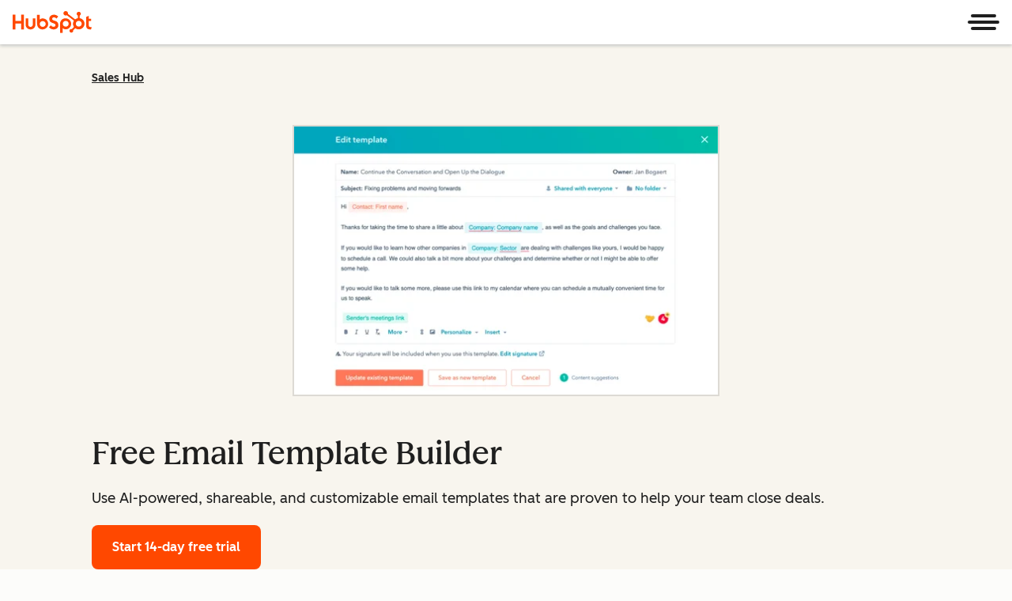

--- FILE ---
content_type: text/html;charset=utf-8
request_url: https://www.hubspot.com/products/sales/email-templates-sales?hubs_content=www.hubspot.com%2Fproducts%2Fsales&hubs_content-cta=product-tabs__content-features-single-link
body_size: 86109
content:
<!DOCTYPE html><html lang="en"><head>
    <meta charset="utf-8"/>
    <title>Close More Deals with Free Email Templates | HubSpot</title>
    








<!-- Build Number: 6.1.6 -->




<!-- HREFLANG MACRO -->


      
      
      

      
    


      

      

      
      
        
          
          <link rel="alternate" href="https://www.hubspot.com/products/sales/email-templates-sales" hreflang="x-default"/>
          
        
        
          <link rel="alternate" href="https://www.hubspot.com/products/sales/email-templates-sales" hreflang="en"/>
        
      
        
        
          <link rel="alternate" href="https://www.hubspot.es/products/sales/email-templates-sales" hreflang="es"/>
        
      
        
        
          <link rel="alternate" href="https://www.hubspot.fr/products/sales/email-templates-sales" hreflang="fr-FR"/>
        
      
        
        
          <link rel="alternate" href="https://www.hubspot.de/products/sales/email-templates-sales" hreflang="de-DE"/>
        
      
        
        
          <link rel="alternate" href="https://www.hubspot.jp/products/sales/email-templates-sales" hreflang="ja-JP"/>
        
      
        
        
          <link rel="alternate" href="https://br.hubspot.com/products/sales/email-templates-sales" hreflang="pt-BR"/>
        
      
    



<!-- Social Sharing -->
  
  
      <meta property="og:image" content="https://wtcfns.hubspot.com/wt-api/social-sharing"/>
  <meta property="og:image:width" content="600"/>
  <meta property="og:image:height" content="335"/>
  <meta name="twitter:image" content="https://wtcfns.hubspot.com/wt-api/social-sharing"/>
  
  <!-- End -->


<meta name="theme-color" content="#FF7A59"/>
<meta name="twitter:card" content="summary_large_image"/>
<meta name="description" content="Create sales email templates that close more deals. Join thousands using HubSpot&#39;s AI-powered email builder to design and share custom email templates."/>
<meta http-equiv="X-UA-Compatible" content="IE=edge"/>

<link rel="shortcut icon" href="https://www.hubspot.com/hubfs/HubSpot_Logos/HubSpot-Inversed-Favicon.png"/>
<link rel="dns-prefetch" href="https://js.hs-analytics.net"/>
<link rel="dns-prefetch" href="https://wtcfns.hubspot.com"/>
<link rel="dns-prefetch" href="https://api.hubapi.com"/>
<link rel="dns-prefetch" href="https://static.hsappstatic.net"/>
<link rel="dns-prefetch" href="https://cdn2.hubspot.net"/>
<link rel="dns-prefetch" href="https://api.hubspot.net"/>
<link rel="dns-prefetch" href="https://app.hubspot.net"/>
<link rel="dns-prefetch" href="https://www.googletagmanager.com"/>
<link rel="dns-prefetch" href="https://www.google-analytics.com"/>

<!-- htmlmin:ignore -->

<meta name="viewport" content="width=device-width, initial-scale=1"/>

    

    <meta property="og:description" content="Create sales email templates that close more deals. Join thousands using HubSpot&#39;s AI-powered email builder to design and share custom email templates."/>
    <meta property="og:title" content="Close More Deals with Free Email Templates | HubSpot"/>
    <meta name="twitter:description" content="Create sales email templates that close more deals. Join thousands using HubSpot&#39;s AI-powered email builder to design and share custom email templates."/>
    <meta name="twitter:title" content="Close More Deals with Free Email Templates | HubSpot"/>

    

    
    <style>
a.cta_button{-moz-box-sizing:content-box !important;-webkit-box-sizing:content-box !important;box-sizing:content-box !important;vertical-align:middle}.hs-breadcrumb-menu{list-style-type:none;margin:0px 0px 0px 0px;padding:0px 0px 0px 0px}.hs-breadcrumb-menu-item{float:left;padding:10px 0px 10px 10px}.hs-breadcrumb-menu-divider:before{content:'›';padding-left:10px}.hs-featured-image-link{border:0}.hs-featured-image{float:right;margin:0 0 20px 20px;max-width:50%}@media (max-width: 568px){.hs-featured-image{float:none;margin:0;width:100%;max-width:100%}}.hs-screen-reader-text{clip:rect(1px, 1px, 1px, 1px);height:1px;overflow:hidden;position:absolute !important;width:1px}
</style>

<!-- Component Library (hs-components) Core version: 4.3.6 -->
    <style id="cl-core-css" data-cl-version="4.3.6">*,*::before,*::after{box-sizing:border-box}html{line-height:1.15;text-size-adjust:100%}body{margin:0}main{display:block}h1{font-size:2em;margin:.67em 0}hr{box-sizing:content-box;height:0;overflow:visible}pre{font-family:monospace;font-size:1em}a{background-color:rgba(0,0,0,0)}abbr[title]{border-bottom:none;text-decoration:underline;text-decoration:underline dotted}b,strong{font-weight:bolder}code,kbd,samp{font-family:monospace;font-size:1em}small{font-size:80%}sub,sup{font-size:75%;line-height:0;position:relative;vertical-align:baseline}sub{bottom:-0.25em}sup{top:-0.5em}object,img{max-width:100%;height:auto}button,input,optgroup,select,textarea{font-family:inherit;font-size:100%;line-height:1.15;margin:0}button,input{overflow:visible}button,select{text-transform:none}button,[type=button],[type=reset],[type=submit]{appearance:button}button::-moz-focus-inner,[type=button]::-moz-focus-inner,[type=reset]::-moz-focus-inner,[type=submit]::-moz-focus-inner{border-style:none;padding:0}button:-moz-focusring,[type=button]:-moz-focusring,[type=reset]:-moz-focusring,[type=submit]:-moz-focusring{outline:1px dotted ButtonText}fieldset{border:0;margin:0;padding:0}legend{box-sizing:border-box;color:inherit;display:table;max-width:100%;padding:0;white-space:normal}progress{vertical-align:baseline}textarea{overflow:auto}[type=checkbox],[type=radio]{box-sizing:border-box;padding:0}[type=number]::-webkit-inner-spin-button,[type=number]::-webkit-outer-spin-button{height:auto}[type=search]{appearance:textfield;outline-offset:-2px}[type=search]::-webkit-search-decoration{appearance:none}::-webkit-file-upload-button{appearance:button;font:inherit}details{display:block}summary{display:list-item}template{display:none}[hidden]{display:none}figure{margin:0}blockquote{margin:0}ul,ol{list-style:none;margin:0;padding:0}table{border-collapse:collapse;border-spacing:0;width:100%;max-width:100%}table tr,table th,table td{margin:0;padding:0;border:0}@media(prefers-reduced-motion: reduce){*,::before,::after{animation-delay:-1ms !important;animation-duration:1ms !important;animation-iteration-count:1 !important;background-attachment:initial !important;scroll-behavior:auto !important;transition-duration:1ms !important;transition-delay:0ms !important}}@font-face{font-display:swap;font-family:"HubSpot Sans";font-weight:300 400;src:url("https://www.hubspot.com/hubfs/assets/hs-components/v4/fonts/hubspot-2025/HubSpotSans-Book.woff2") format("woff2")}@font-face{font-display:swap;font-family:"HubSpot Sans";font-weight:500 600;src:url("https://www.hubspot.com/hubfs/assets/hs-components/v4/fonts/hubspot-2025/HubSpotSans-Medium.woff2") format("woff2")}@font-face{font-display:swap;font-family:"HubSpot Serif";src:url("https://www.hubspot.com/hubfs/assets/hs-components/v4/fonts/hubspot-2025/HubSpotSerif-Medium.woff2") format("woff2")}@font-face{font-display:swap;font-family:"Zen Kaku Gothic New";font-weight:300 400;src:url("https://www.hubspot.com/hubfs/assets/hs-components/v4/fonts/ja/ZenKakuGothicNew-Regular.woff2") format("woff2")}@font-face{font-display:swap;font-family:"Zen Kaku Gothic New";font-weight:500;src:url("https://www.hubspot.com/hubfs/assets/hs-components/v4/fonts/ja/ZenKakuGothicNew-Medium.woff2") format("woff2")}@font-face{font-display:swap;font-family:"Zen Kaku Gothic New";font-weight:700;src:url("https://www.hubspot.com/hubfs/assets/hs-components/v4/fonts/ja/ZenKakuGothicNew-Bold.woff2") format("woff2")}:root,[data-cl-brand=hubspot-2025]{--light-theme-accent-fill-01: #cfcccb;--light-theme-accent-fill-02: #fcc6b1;--light-theme-accent-fill-03: #fcc5be;--light-theme-accent-fill-04: #b9cdbe;--light-theme-accent-fill-05: #ece6d9;--light-theme-accent-fill-06: #d7cdfc;--light-theme-accent-fill-07: #b2e9eb;--light-theme-accent-fill-08: #fbdbe9;--light-theme-accent-decoration-01: #9b9897;--light-theme-accent-decoration-02: #ffa581;--light-theme-accent-decoration-03: #ffa499;--light-theme-accent-decoration-04: #9cbaa4;--light-theme-accent-decoration-05: #ccc0a3;--light-theme-accent-decoration-06: #c4b4f7;--light-theme-accent-decoration-07: #97dadc;--light-theme-accent-decoration-08: #fcc3dc;--light-theme-badge-brand-fill-01: #fcc6b1;--light-theme-background-01: #fcfcfa;--light-theme-background-02: #f8f5ee;--light-theme-background-03: #f8f5ee;--light-theme-background-accent-01: #b9cdbe;--light-theme-background-accent-02: #d6c2d9;--light-theme-background-accent-03: #fcc3dc;--light-theme-background-footer-01: #1f1f1f;--light-theme-beta-01: #7d53e9;--light-theme-beta-background-01: #e5e1fa;--light-theme-border-01: #1f1f1f;--light-theme-border-02: rgba(0, 0, 0, 0.4705882353);--light-theme-border-03: rgba(0, 0, 0, 0.1098039216);--light-theme-border-brand-01: #ff4800;--light-theme-border-highlight-01: #2f7579;--light-theme-button-primary-text-color: #ffffff;--light-theme-button-primary-fill-idle: #ff4800;--light-theme-button-primary-fill-hover: #c93700;--light-theme-button-primary-fill-pressed: #9f2800;--light-theme-button-secondary-border: #ff4800;--light-theme-button-secondary-fill-idle: #ffffff;--light-theme-button-secondary-fill-hover: #fcece6;--light-theme-button-secondary-fill-pressed: #fcc6b1;--light-theme-button-tertiary-fill-idle: #1f1f1f;--light-theme-button-tertiary-fill-hover: rgba(0, 0, 0, 0.6196078431);--light-theme-button-tertiary-fill-pressed: rgba(0, 0, 0, 0.4705882353);--light-theme-checkmark-list-icon-brand-fill: #ff4800;--light-theme-container-01: #ffffff;--light-theme-container-02: rgba(255, 255, 255, 0.4588235294);--light-theme-container-03: rgba(255, 255, 255, 0.4);--light-theme-container-inverse-01: #1f1f1f;--light-theme-disabled-01: rgba(0, 0, 0, 0.2);--light-theme-disabled-02: rgba(255, 255, 255, 0.6196078431);--light-theme-disabled-03: rgba(255, 255, 255, 0.4588235294);--light-theme-divider-01: rgba(0, 0, 0, 0.1098039216);--light-theme-error-01: #d9002b;--light-theme-error-background-01: #fcc5be;--light-theme-focus-01: #2f7579;--light-theme-free-01: #2f7579;--light-theme-free-background-01: #ccf4f5;--light-theme-hover-01: rgba(0, 0, 0, 0.0509803922);--light-theme-hover-02: rgba(0, 0, 0, 0.0588235294);--light-theme-hover-03: #cfcccb;--light-theme-hover-brand-01: #c93700;--light-theme-hover-inverse-01: rgba(0, 0, 0, 0.8117647059);--light-theme-hover-link-01: #1f1f1f;--light-theme-hover-link-02: rgba(0, 0, 0, 0.6196078431);--light-theme-hubspot-brand-01: #ff4800;--light-theme-icon-01: #1f1f1f;--light-theme-icon-02: #292929;--light-theme-icon-on-color-01: #ffffff;--light-theme-link-01: #1f1f1f;--light-theme-link-02: #124548;--light-theme-loading-primary-fill-active: #ff4800;--light-theme-loading-primary-fill-inactive: #fcc6b1;--light-theme-loading-secondary-fill-active: rgba(0, 0, 0, 0.2);--light-theme-loading-secondary-fill-inactive: rgba(0, 0, 0, 0.1098039216);--light-theme-neutral-01: #9b9897;--light-theme-neutral-background-01: #cfcccb;--light-theme-number-fill-active: #ff4800;--light-theme-number-fill-inactive: #ffdbc1;--light-theme-number-fill-statistic: #ff4800;--light-theme-overlay-01: rgba(0, 0, 0, 0.8117647059);--light-theme-play-button-fill-idle: #ff4800;--light-theme-play-button-fill-hover: #c93700;--light-theme-play-button-fill-pressed: #ffa766;--light-theme-pressed-01: rgba(0, 0, 0, 0.0588235294);--light-theme-pressed-02: rgba(0, 0, 0, 0.0784313725);--light-theme-pressed-03: #9b9897;--light-theme-pressed-brand-01: #9f2800;--light-theme-pressed-inverse-01: rgba(0, 0, 0, 0.6196078431);--light-theme-pressed-link-01: #1f1f1f;--light-theme-pressed-link-02: rgba(0, 0, 0, 0.6196078431);--light-theme-success-01: #00823a;--light-theme-success-background-01: #bde7cb;--light-theme-text-01: #1f1f1f;--light-theme-text-02: rgba(0, 0, 0, 0.6196078431);--light-theme-text-brand-01: #ff4800;--light-theme-text-link-underline-01: #ff4800;--light-theme-text-on-color-01: #ffffff;--light-theme-text-placeholder-01: rgba(0, 0, 0, 0.4);--light-theme-warning-01: #eeb117;--light-theme-warning-background-01: #fbeece;--dark-theme-accent-fill-01: #000000;--dark-theme-accent-fill-02: #9f2800;--dark-theme-accent-fill-03: #ac0020;--dark-theme-accent-fill-04: #1b582a;--dark-theme-accent-fill-05: #64593e;--dark-theme-accent-fill-06: #5113ba;--dark-theme-accent-fill-07: #1e5b5f;--dark-theme-accent-fill-08: #800051;--dark-theme-accent-decoration-01: #1c1c1c;--dark-theme-accent-decoration-02: #c93700;--dark-theme-accent-decoration-03: #d9002b;--dark-theme-accent-decoration-04: #327142;--dark-theme-accent-decoration-05: #7d7050;--dark-theme-accent-decoration-06: #6431da;--dark-theme-accent-decoration-07: #2f7579;--dark-theme-accent-decoration-08: #a5016a;--dark-theme-badge-brand-fill-01: #c93700;--dark-theme-background-01: #042729;--dark-theme-background-02: #093436;--dark-theme-background-03: #093436;--dark-theme-background-accent-01: #042729;--dark-theme-background-accent-02: #46062b;--dark-theme-background-accent-03: #25155e;--dark-theme-background-footer-01: #1f1f1f;--dark-theme-beta-01: #9778ec;--dark-theme-beta-background-01: #6431da;--dark-theme-border-01: #f8f5ee;--dark-theme-border-02: rgba(255, 255, 255, 0.4);--dark-theme-border-03: rgba(255, 255, 255, 0.0784313725);--dark-theme-border-brand-01: #ff4800;--dark-theme-border-highlight-01: #b9cdbe;--dark-theme-button-primary-text-color: #ffffff;--dark-theme-button-primary-fill-idle: #ff4800;--dark-theme-button-primary-fill-hover: #c93700;--dark-theme-button-primary-fill-pressed: #9f2800;--dark-theme-button-secondary-border: #f8f5ee;--dark-theme-button-secondary-fill-idle: rgba(0, 0, 0, 0.1098039216);--dark-theme-button-secondary-fill-hover: rgba(0, 0, 0, 0.2);--dark-theme-button-secondary-fill-pressed: rgba(0, 0, 0, 0.4);--dark-theme-button-tertiary-fill-idle: #ffffff;--dark-theme-button-tertiary-fill-hover: rgba(255, 255, 255, 0.8117647059);--dark-theme-button-tertiary-fill-pressed: rgba(255, 255, 255, 0.6196078431);--dark-theme-checkmark-list-icon-brand-fill: #ff4800;--dark-theme-container-01: #042729;--dark-theme-container-02: rgba(0, 0, 0, 0.168627451);--dark-theme-container-03: rgba(0, 0, 0, 0.4);--dark-theme-container-inverse-01: #ffffff;--dark-theme-disabled-01: rgba(255, 255, 255, 0.168627451);--dark-theme-disabled-02: rgba(255, 255, 255, 0.0588235294);--dark-theme-disabled-03: rgba(255, 255, 255, 0.0784313725);--dark-theme-divider-01: rgba(255, 255, 255, 0.0784313725);--dark-theme-error-01: #ff7b70;--dark-theme-error-background-01: #d9002b;--dark-theme-focus-01: #7aa485;--dark-theme-free-01: #459195;--dark-theme-free-background-01: #2f7579;--dark-theme-hover-01: rgba(255, 255, 255, 0.0509803922);--dark-theme-hover-02: rgba(255, 255, 255, 0.0588235294);--dark-theme-hover-03: rgba(255, 255, 255, 0.0784313725);--dark-theme-hover-brand-01: #ff7d4c;--dark-theme-hover-inverse-01: rgba(255, 255, 255, 0.8117647059);--dark-theme-hover-link-01: #f8f5ee;--dark-theme-hover-link-02: rgba(255, 255, 255, 0.6196078431);--dark-theme-hubspot-brand-01: #ff4800;--dark-theme-icon-01: #f8f5ee;--dark-theme-icon-02: #b6b1af;--dark-theme-icon-on-color-01: #1f1f1f;--dark-theme-link-01: #f8f5ee;--dark-theme-link-02: #eef4f0;--dark-theme-loading-primary-fill-active: #ff4800;--dark-theme-loading-primary-fill-inactive: #fcc6b1;--dark-theme-loading-secondary-fill-active: #f8f5ee;--dark-theme-loading-secondary-fill-inactive: rgba(255, 255, 255, 0.4);--dark-theme-neutral-01: #4d4c4c;--dark-theme-neutral-background-01: #141414;--dark-theme-number-fill-active: #ff4800;--dark-theme-number-fill-inactive: #ffdbc1;--dark-theme-number-fill-statistic: #ff4800;--dark-theme-overlay-01: rgba(0, 0, 0, 0.8117647059);--dark-theme-play-button-fill-idle: #ff4800;--dark-theme-play-button-fill-hover: #c93700;--dark-theme-play-button-fill-pressed: #9f2800;--dark-theme-pressed-01: rgba(255, 255, 255, 0.0588235294);--dark-theme-pressed-02: rgba(255, 255, 255, 0.0784313725);--dark-theme-pressed-03: rgba(255, 255, 255, 0.1098039216);--dark-theme-pressed-brand-01: #ffa581;--dark-theme-pressed-inverse-01: rgba(255, 255, 255, 0.6196078431);--dark-theme-pressed-link-01: #f8f5ee;--dark-theme-pressed-link-02: rgba(255, 255, 255, 0.6196078431);--dark-theme-success-01: #3cb769;--dark-theme-success-background-01: #00823a;--dark-theme-text-01: #f8f5ee;--dark-theme-text-02: rgba(255, 255, 255, 0.6196078431);--dark-theme-text-brand-01: #f8f5ee;--dark-theme-text-link-underline-01: #ff4800;--dark-theme-text-on-color-01: #1f1f1f;--dark-theme-text-placeholder-01: rgba(255, 255, 255, 0.4);--dark-theme-warning-01: #d39913;--dark-theme-warning-background-01: #956309}:root,[data-cl-brand=hubspot-2025],:root [data-cl-theme=light],[data-cl-brand=hubspot-2025] [data-cl-theme=light],:root [data-background=white],[data-cl-brand=hubspot-2025] [data-background=white],:root [data-background=off-white],[data-cl-brand=hubspot-2025] [data-background=off-white],:root .-white,[data-cl-brand=hubspot-2025] .-white,:root .-light,[data-cl-brand=hubspot-2025] .-light{--cl-color-accent-fill-01: var(--light-theme-accent-fill-01);--cl-color-accent-fill-02: var(--light-theme-accent-fill-02);--cl-color-accent-fill-03: var(--light-theme-accent-fill-03);--cl-color-accent-fill-04: var(--light-theme-accent-fill-04);--cl-color-accent-fill-05: var(--light-theme-accent-fill-05);--cl-color-accent-fill-06: var(--light-theme-accent-fill-06);--cl-color-accent-fill-07: var(--light-theme-accent-fill-07);--cl-color-accent-fill-08: var(--light-theme-accent-fill-08);--cl-color-accent-decoration-01: var(--light-theme-accent-decoration-01);--cl-color-accent-decoration-02: var(--light-theme-accent-decoration-02);--cl-color-accent-decoration-03: var(--light-theme-accent-decoration-03);--cl-color-accent-decoration-04: var(--light-theme-accent-decoration-04);--cl-color-accent-decoration-05: var(--light-theme-accent-decoration-05);--cl-color-accent-decoration-06: var(--light-theme-accent-decoration-06);--cl-color-accent-decoration-07: var(--light-theme-accent-decoration-07);--cl-color-accent-decoration-08: var(--light-theme-accent-decoration-08);--cl-color-badge-brand-fill-01: var(--light-theme-badge-brand-fill-01);--cl-color-background-01: var(--light-theme-background-01);--cl-color-background-02: var(--light-theme-background-02);--cl-color-background-03: var(--light-theme-background-03);--cl-color-background-accent-01: var(--light-theme-background-accent-01);--cl-color-background-accent-02: var(--light-theme-background-accent-02);--cl-color-background-accent-03: var(--light-theme-background-accent-03);--cl-color-background-footer-01: var(--light-theme-background-footer-01);--cl-color-beta-01: var(--light-theme-beta-01);--cl-color-beta-background-01: var(--light-theme-beta-background-01);--cl-color-border-01: var(--light-theme-border-01);--cl-color-border-02: var(--light-theme-border-02);--cl-color-border-03: var(--light-theme-border-03);--cl-color-border-brand-01: var(--light-theme-border-brand-01);--cl-color-border-highlight-01: var(--light-theme-border-highlight-01);--cl-color-button-primary-text-color: var(--light-theme-button-primary-text-color);--cl-color-button-primary-fill-idle: var(--light-theme-button-primary-fill-idle);--cl-color-button-primary-fill-hover: var(--light-theme-button-primary-fill-hover);--cl-color-button-primary-fill-pressed: var(--light-theme-button-primary-fill-pressed);--cl-color-button-secondary-border: var(--light-theme-button-secondary-border);--cl-color-button-secondary-fill-idle: var(--light-theme-button-secondary-fill-idle);--cl-color-button-secondary-fill-hover: var(--light-theme-button-secondary-fill-hover);--cl-color-button-secondary-fill-pressed: var(--light-theme-button-secondary-fill-pressed);--cl-color-button-tertiary-fill-idle: var(--light-theme-button-tertiary-fill-idle);--cl-color-button-tertiary-fill-hover: var(--light-theme-button-tertiary-fill-hover);--cl-color-button-tertiary-fill-pressed: var(--light-theme-button-tertiary-fill-pressed);--cl-color-checkmark-list-icon-brand-fill: var(--light-theme-checkmark-list-icon-brand-fill);--cl-color-container-01: var(--light-theme-container-01);--cl-color-container-02: var(--light-theme-container-02);--cl-color-container-03: var(--light-theme-container-03);--cl-color-container-inverse-01: var(--light-theme-container-inverse-01);--cl-color-disabled-01: var(--light-theme-disabled-01);--cl-color-disabled-02: var(--light-theme-disabled-02);--cl-color-disabled-03: var(--light-theme-disabled-03);--cl-color-divider-01: var(--light-theme-divider-01);--cl-color-error-01: var(--light-theme-error-01);--cl-color-error-background-01: var(--light-theme-error-background-01);--cl-color-focus-01: var(--light-theme-focus-01);--cl-color-free-01: var(--light-theme-free-01);--cl-color-free-background-01: var(--light-theme-free-background-01);--cl-color-hover-01: var(--light-theme-hover-01);--cl-color-hover-02: var(--light-theme-hover-02);--cl-color-hover-03: var(--light-theme-hover-03);--cl-color-hover-brand-01: var(--light-theme-hover-brand-01);--cl-color-hover-inverse-01: var(--light-theme-hover-inverse-01);--cl-color-hover-link-01: var(--light-theme-hover-link-01);--cl-color-hover-link-02: var(--light-theme-hover-link-02);--cl-color-hubspot-brand-01: var(--light-theme-hubspot-brand-01);--cl-color-icon-01: var(--light-theme-icon-01);--cl-color-icon-02: var(--light-theme-icon-02);--cl-color-icon-on-color-01: var(--light-theme-icon-on-color-01);--cl-color-link-01: var(--light-theme-link-01);--cl-color-link-02: var(--light-theme-link-02);--cl-color-loading-primary-fill-active: var(--light-theme-loading-primary-fill-active);--cl-color-loading-primary-fill-inactive: var(--light-theme-loading-primary-fill-inactive);--cl-color-loading-secondary-fill-active: var(--light-theme-loading-secondary-fill-active);--cl-color-loading-secondary-fill-inactive: var(--light-theme-loading-secondary-fill-inactive);--cl-color-neutral-01: var(--light-theme-neutral-01);--cl-color-neutral-background-01: var(--light-theme-neutral-background-01);--cl-color-number-fill-active: var(--light-theme-number-fill-active);--cl-color-number-fill-inactive: var(--light-theme-number-fill-inactive);--cl-color-number-fill-statistic: var(--light-theme-number-fill-statistic);--cl-color-overlay-01: var(--light-theme-overlay-01);--cl-color-play-button-fill-idle: var(--light-theme-play-button-fill-idle);--cl-color-play-button-fill-hover: var(--light-theme-play-button-fill-hover);--cl-color-play-button-fill-pressed: var(--light-theme-play-button-fill-pressed);--cl-color-pressed-01: var(--light-theme-pressed-01);--cl-color-pressed-02: var(--light-theme-pressed-02);--cl-color-pressed-03: var(--light-theme-pressed-03);--cl-color-pressed-brand-01: var(--light-theme-pressed-brand-01);--cl-color-pressed-inverse-01: var(--light-theme-pressed-inverse-01);--cl-color-pressed-link-01: var(--light-theme-pressed-link-01);--cl-color-pressed-link-02: var(--light-theme-pressed-link-02);--cl-color-success-01: var(--light-theme-success-01);--cl-color-success-background-01: var(--light-theme-success-background-01);--cl-color-text-01: var(--light-theme-text-01);--cl-color-text-02: var(--light-theme-text-02);--cl-color-text-brand-01: var(--light-theme-text-brand-01);--cl-color-text-link-underline-01: var(--light-theme-text-link-underline-01);--cl-color-text-on-color-01: var(--light-theme-text-on-color-01);--cl-color-text-placeholder-01: var(--light-theme-text-placeholder-01);--cl-color-warning-01: var(--light-theme-warning-01);--cl-color-warning-background-01: var(--light-theme-warning-background-01)}:root [data-cl-theme=dark],[data-cl-brand=hubspot-2025] [data-cl-theme=dark],[data-cl-theme=dark]:root,[data-cl-theme=dark][data-cl-brand=hubspot-2025],:root [data-background=dark],[data-cl-brand=hubspot-2025] [data-background=dark],:root .-dark,[data-cl-brand=hubspot-2025] .-dark{--cl-color-accent-fill-01: var(--dark-theme-accent-fill-01);--cl-color-accent-fill-02: var(--dark-theme-accent-fill-02);--cl-color-accent-fill-03: var(--dark-theme-accent-fill-03);--cl-color-accent-fill-04: var(--dark-theme-accent-fill-04);--cl-color-accent-fill-05: var(--dark-theme-accent-fill-05);--cl-color-accent-fill-06: var(--dark-theme-accent-fill-06);--cl-color-accent-fill-07: var(--dark-theme-accent-fill-07);--cl-color-accent-fill-08: var(--dark-theme-accent-fill-08);--cl-color-accent-decoration-01: var(--dark-theme-accent-decoration-01);--cl-color-accent-decoration-02: var(--dark-theme-accent-decoration-02);--cl-color-accent-decoration-03: var(--dark-theme-accent-decoration-03);--cl-color-accent-decoration-04: var(--dark-theme-accent-decoration-04);--cl-color-accent-decoration-05: var(--dark-theme-accent-decoration-05);--cl-color-accent-decoration-06: var(--dark-theme-accent-decoration-06);--cl-color-accent-decoration-07: var(--dark-theme-accent-decoration-07);--cl-color-accent-decoration-08: var(--dark-theme-accent-decoration-08);--cl-color-badge-brand-fill-01: var(--dark-theme-badge-brand-fill-01);--cl-color-background-01: var(--dark-theme-background-01);--cl-color-background-02: var(--dark-theme-background-02);--cl-color-background-03: var(--dark-theme-background-03);--cl-color-background-accent-01: var(--dark-theme-background-accent-01);--cl-color-background-accent-02: var(--dark-theme-background-accent-02);--cl-color-background-accent-03: var(--dark-theme-background-accent-03);--cl-color-background-footer-01: var(--dark-theme-background-footer-01);--cl-color-beta-01: var(--dark-theme-beta-01);--cl-color-beta-background-01: var(--dark-theme-beta-background-01);--cl-color-border-01: var(--dark-theme-border-01);--cl-color-border-02: var(--dark-theme-border-02);--cl-color-border-03: var(--dark-theme-border-03);--cl-color-border-brand-01: var(--dark-theme-border-brand-01);--cl-color-border-highlight-01: var(--dark-theme-border-highlight-01);--cl-color-button-primary-text-color: var(--dark-theme-button-primary-text-color);--cl-color-button-primary-fill-idle: var(--dark-theme-button-primary-fill-idle);--cl-color-button-primary-fill-hover: var(--dark-theme-button-primary-fill-hover);--cl-color-button-primary-fill-pressed: var(--dark-theme-button-primary-fill-pressed);--cl-color-button-secondary-border: var(--dark-theme-button-secondary-border);--cl-color-button-secondary-fill-idle: var(--dark-theme-button-secondary-fill-idle);--cl-color-button-secondary-fill-hover: var(--dark-theme-button-secondary-fill-hover);--cl-color-button-secondary-fill-pressed: var(--dark-theme-button-secondary-fill-pressed);--cl-color-button-tertiary-fill-idle: var(--dark-theme-button-tertiary-fill-idle);--cl-color-button-tertiary-fill-hover: var(--dark-theme-button-tertiary-fill-hover);--cl-color-button-tertiary-fill-pressed: var(--dark-theme-button-tertiary-fill-pressed);--cl-color-checkmark-list-icon-brand-fill: var(--dark-theme-checkmark-list-icon-brand-fill);--cl-color-container-01: var(--dark-theme-container-01);--cl-color-container-02: var(--dark-theme-container-02);--cl-color-container-03: var(--dark-theme-container-03);--cl-color-container-inverse-01: var(--dark-theme-container-inverse-01);--cl-color-disabled-01: var(--dark-theme-disabled-01);--cl-color-disabled-02: var(--dark-theme-disabled-02);--cl-color-disabled-03: var(--dark-theme-disabled-03);--cl-color-divider-01: var(--dark-theme-divider-01);--cl-color-error-01: var(--dark-theme-error-01);--cl-color-error-background-01: var(--dark-theme-error-background-01);--cl-color-focus-01: var(--dark-theme-focus-01);--cl-color-free-01: var(--dark-theme-free-01);--cl-color-free-background-01: var(--dark-theme-free-background-01);--cl-color-hover-01: var(--dark-theme-hover-01);--cl-color-hover-02: var(--dark-theme-hover-02);--cl-color-hover-03: var(--dark-theme-hover-03);--cl-color-hover-brand-01: var(--dark-theme-hover-brand-01);--cl-color-hover-inverse-01: var(--dark-theme-hover-inverse-01);--cl-color-hover-link-01: var(--dark-theme-hover-link-01);--cl-color-hover-link-02: var(--dark-theme-hover-link-02);--cl-color-hubspot-brand-01: var(--dark-theme-hubspot-brand-01);--cl-color-icon-01: var(--dark-theme-icon-01);--cl-color-icon-02: var(--dark-theme-icon-02);--cl-color-icon-on-color-01: var(--dark-theme-icon-on-color-01);--cl-color-link-01: var(--dark-theme-link-01);--cl-color-link-02: var(--dark-theme-link-02);--cl-color-loading-primary-fill-active: var(--dark-theme-loading-primary-fill-active);--cl-color-loading-primary-fill-inactive: var(--dark-theme-loading-primary-fill-inactive);--cl-color-loading-secondary-fill-active: var(--dark-theme-loading-secondary-fill-active);--cl-color-loading-secondary-fill-inactive: var(--dark-theme-loading-secondary-fill-inactive);--cl-color-neutral-01: var(--dark-theme-neutral-01);--cl-color-neutral-background-01: var(--dark-theme-neutral-background-01);--cl-color-number-fill-active: var(--dark-theme-number-fill-active);--cl-color-number-fill-inactive: var(--dark-theme-number-fill-inactive);--cl-color-number-fill-statistic: var(--dark-theme-number-fill-statistic);--cl-color-overlay-01: var(--dark-theme-overlay-01);--cl-color-play-button-fill-idle: var(--dark-theme-play-button-fill-idle);--cl-color-play-button-fill-hover: var(--dark-theme-play-button-fill-hover);--cl-color-play-button-fill-pressed: var(--dark-theme-play-button-fill-pressed);--cl-color-pressed-01: var(--dark-theme-pressed-01);--cl-color-pressed-02: var(--dark-theme-pressed-02);--cl-color-pressed-03: var(--dark-theme-pressed-03);--cl-color-pressed-brand-01: var(--dark-theme-pressed-brand-01);--cl-color-pressed-inverse-01: var(--dark-theme-pressed-inverse-01);--cl-color-pressed-link-01: var(--dark-theme-pressed-link-01);--cl-color-pressed-link-02: var(--dark-theme-pressed-link-02);--cl-color-success-01: var(--dark-theme-success-01);--cl-color-success-background-01: var(--dark-theme-success-background-01);--cl-color-text-01: var(--dark-theme-text-01);--cl-color-text-02: var(--dark-theme-text-02);--cl-color-text-brand-01: var(--dark-theme-text-brand-01);--cl-color-text-link-underline-01: var(--dark-theme-text-link-underline-01);--cl-color-text-on-color-01: var(--dark-theme-text-on-color-01);--cl-color-text-placeholder-01: var(--dark-theme-text-placeholder-01);--cl-color-warning-01: var(--dark-theme-warning-01);--cl-color-warning-background-01: var(--dark-theme-warning-background-01)}:root,[data-cl-brand=hubspot-2025]{--cl-font-family: 'HubSpot Sans', sans-serif;--cl-font-family-display: 'HubSpot Serif', serif;--cl-font-family-heading: var(--cl-font-family-display);--cl-font-size-small: 0.875rem;--cl-font-size-medium: 1rem;--cl-font-size-large: 1.125rem;--cl-font-size-micro: 0.75rem;--cl-font-size-blockquote: 1.125rem;--cl-font-size-display-01: 2.5rem;--cl-font-size-display-01-small: 2.5rem;--cl-font-size-display-02: 2rem;--cl-font-size-display-02-small: 2rem;--cl-font-size-display-03: 1.5rem;--cl-font-size-display-03-small: 1.5rem;--cl-font-size-h1: 2.5rem;--cl-font-size-h1-small: 2.5rem;--cl-font-size-h2: 2rem;--cl-font-size-h2-small: 2rem;--cl-font-size-h3: 1.5rem;--cl-font-size-h4: 1.375rem;--cl-font-size-h5: 1.125rem;--cl-font-size-h6: 1rem;--cl-font-size-input-label: var(--cl-font-size-small);--cl-font-size-microcopy: var(--cl-font-size-micro);--cl-font-size-microheading: var(--cl-font-size-small);--cl-font-size-p-large: var(--cl-font-size-large);--cl-font-size-p-medium: var(--cl-font-size-medium);--cl-font-size-p-small: var(--cl-font-size-small);--cl-font-weight-light: 300;--cl-font-weight-medium: 500;--cl-font-weight-demi-bold: 500;--cl-font-weight-blockquote: var(--cl-font-weight-light);--cl-font-weight-display-01: var(--cl-font-weight-medium);--cl-font-weight-display-01-small: var(--cl-font-weight-medium);--cl-font-weight-display-02: var(--cl-font-weight-medium);--cl-font-weight-display-02-small: var(--cl-font-weight-medium);--cl-font-weight-display-03: var(--cl-font-weight-medium);--cl-font-weight-display-03-small: var(--cl-font-weight-medium);--cl-font-weight-h1: var(--cl-font-weight-demi-bold);--cl-font-weight-h1-small: var(--cl-font-weight-demi-bold);--cl-font-weight-h2: var(--cl-font-weight-demi-bold);--cl-font-weight-h2-small: var(--cl-font-weight-demi-bold);--cl-font-weight-h3: var(--cl-font-weight-medium);--cl-font-weight-h4: var(--cl-font-weight-medium);--cl-font-weight-h5: var(--cl-font-weight-medium);--cl-font-weight-h6: var(--cl-font-weight-medium);--cl-font-weight-input-label: var(--cl-font-weight-medium);--cl-font-weight-microcopy: var(--cl-font-weight-medium);--cl-font-weight-microheading: var(--cl-font-weight-medium);--cl-font-weight-p-large: var(--cl-font-weight-light);--cl-font-weight-p-medium: var(--cl-font-weight-light);--cl-font-weight-p-small: var(--cl-font-weight-light);--cl-font-weight-p-link: var(--cl-font-weight-medium);--cl-line-height-small: 1.57142857;--cl-line-height-medium: 1.75;--cl-line-height-large: 1.77777778;--cl-line-height-blockquote: 1.78;--cl-line-height-display-01: 1.04545455;--cl-line-height-display-01-small: 1.04545455;--cl-line-height-display-02: 1.125;--cl-line-height-display-02-small: 1.125;--cl-line-height-display-03: 1.41666667;--cl-line-height-display-03-small: 1.41666667;--cl-line-height-h1: 1.04545455;--cl-line-height-h1-small: 1.04545455;--cl-line-height-h2: 1.125;--cl-line-height-h2-small: 1.125;--cl-line-height-h3: 1.41666667;--cl-line-height-h4: 1.45454545;--cl-line-height-h5: 1.55555556;--cl-line-height-h6: 1.75;--cl-line-height-input-label: var(--cl-line-height-small);--cl-line-height-microcopy: 1.66666667;--cl-line-height-microheading: 1.57142857;--cl-line-height-p-large: var(--cl-line-height-large);--cl-line-height-p-medium: var(--cl-line-height-medium);--cl-line-height-p-small: var(--cl-line-height-small);--cl-text-margin-large: 1.5rem;--cl-text-margin-medium: 1rem;--cl-text-margin-small: 0.5rem;--cl-border-width-medium: 1px;--cl-border-width-heavy: 2px;--cl-border-radius-small: 4px;--cl-border-radius-medium: 8px;--cl-border-radius-container: 16px;--cl-border-radius-container-small: 8px;--cl-border-radius-container-medium: 16px;--cl-border-radius-input: 4px;--cl-text-link-underline-thickness: 2px;--cl-text-link-underline-offset: 6px}@media(width >= 900px){:root,[data-cl-brand=hubspot-2025]{--cl-font-size-display-01: 3rem;--cl-font-size-display-02: 2.5rem;--cl-font-size-display-03: 1.5rem;--cl-font-size-h1: 3rem;--cl-font-size-h2: 2.5rem;--cl-font-weight-h1: var(--cl-font-weight-medium);--cl-line-height-display-01: 1.15384615;--cl-line-height-display-02: 1.1;--cl-line-height-display-03: 1.41666667;--cl-line-height-h1: 1.15384615;--cl-line-height-h2: 1.1}}:root,.-light,.-white,.-dark{--cl-anchor-text-decoration: underline;--cl-anchor-color-dark: var(--dark-theme-link-01);--cl-anchor-hover-color-dark: var(--dark-theme-hover-link-01)}:root,[data-cl-brand],[data-cl-theme],[data-background=white],[data-background=off-white],[data-background=dark],.-white,.-dark,.-light{--cl-anchor-color: var(--cl-color-link-01);--cl-anchor-hover-color: var(--cl-color-hover-link-01);--cl-anchor-pressed-color: var(--cl-color-pressed-link-01);--cl-text-color: var(--cl-color-text-01)}:root,[data-cl-brand],[data-cl-theme]{color:var(--cl-text-color)}body,[data-cl-background]{background:var(--cl-background, var(--cl-color-background-01))}[data-cl-background=background-01]{--cl-background: var(--cl-color-background-01)}[data-cl-background=background-02]{--cl-background: var(--cl-color-background-02)}[data-cl-background=background-03]{--cl-background: var(--cl-color-background-03)}[data-cl-background=background-accent-01]{--cl-background: var(--cl-color-background-accent-01)}[data-cl-background=background-accent-02]{--cl-background: var(--cl-color-background-accent-02)}[data-cl-background=background-accent-03]{--cl-background: var(--cl-color-background-accent-03)}[data-cl-background=background-footer-01]{--cl-background: var(--cl-color-background-footer-01)}[data-cl-brand=hubspot-2022] [data-cl-brand-hide=hubspot-2022]{display:none !important}[data-cl-brand-show=hubspot-2022]:not([data-cl-brand=hubspot-2022] [data-cl-brand-show=hubspot-2022]){display:none !important}[data-cl-brand=hubspot-2025] [data-cl-brand-hide=hubspot-2025]{display:none !important}[data-cl-brand-show=hubspot-2025]:not([data-cl-brand=hubspot-2025] [data-cl-brand-show=hubspot-2025]){display:none !important}[data-cl-brand=hustle-2024] [data-cl-brand-hide=hustle-2024]{display:none !important}[data-cl-brand-show=hustle-2024]:not([data-cl-brand=hustle-2024] [data-cl-brand-show=hustle-2024]){display:none !important}[data-cl-brand=grow-2025] [data-cl-brand-hide=grow-2025]{display:none !important}[data-cl-brand-show=grow-2025]:not([data-cl-brand=grow-2025] [data-cl-brand-show=grow-2025]){display:none !important}[data-cl-brand=masters-in-marketing-2025] [data-cl-brand-hide=masters-in-marketing-2025]{display:none !important}[data-cl-brand-show=masters-in-marketing-2025]:not([data-cl-brand=masters-in-marketing-2025] [data-cl-brand-show=masters-in-marketing-2025]){display:none !important}[data-cl-brand=next-waves-2025] [data-cl-brand-hide=next-waves-2025]{display:none !important}[data-cl-brand-show=next-waves-2025]:not([data-cl-brand=next-waves-2025] [data-cl-brand-show=next-waves-2025]){display:none !important}[data-cl-brand=marketing-against-the-grain-2025] [data-cl-brand-hide=marketing-against-the-grain-2025]{display:none !important}[data-cl-brand-show=marketing-against-the-grain-2025]:not([data-cl-brand=marketing-against-the-grain-2025] [data-cl-brand-show=marketing-against-the-grain-2025]){display:none !important}[data-cl-brand=my-first-million] [data-cl-brand-hide=my-first-million]{display:none !important}[data-cl-brand-show=my-first-million]:not([data-cl-brand=my-first-million] [data-cl-brand-show=my-first-million]){display:none !important}[data-cl-brand=mindstream] [data-cl-brand-hide=mindstream]{display:none !important}[data-cl-brand-show=mindstream]:not([data-cl-brand=mindstream] [data-cl-brand-show=mindstream]){display:none !important}.visually-hidden:not(:focus,:active){border:0;clip:rect(0, 0, 0, 0);height:1px;overflow:hidden;padding:0;position:absolute;white-space:nowrap;width:1px}:root{--cl-section-background: inherit;--cl-section-content-max-width: 1080px;--cl-section-gutter: 16px}.cl-section{position:relative;container-type:inline-size;container-name:cl-section;background:var(--cl-section-background);color:var(--cl-color-text-01)}.cl-section.-background-01{--cl-section-background: var(--cl-color-background-01)}.cl-section.-background-02{--cl-section-background: var(--cl-color-background-02)}.cl-section.-background-03{--cl-section-background: var(--cl-color-background-03)}.cl-section.-padding-top-none{--cl-section-padding-top: 0;--cl-section-padding-top-desktop: 0}.cl-section.-padding-bottom-none{--cl-section-padding-bottom: 0;--cl-section-padding-bottom-desktop: 0}.cl-section.-padding-top-extra-small{--cl-section-padding-top: 16px;--cl-section-padding-top-desktop: 24px}.cl-section.-padding-bottom-extra-small{--cl-section-padding-bottom: 16px;--cl-section-padding-bottom-desktop: 24px}.cl-section.-padding-top-small{--cl-section-padding-top: 24px;--cl-section-padding-top-desktop: 40px}.cl-section.-padding-bottom-small{--cl-section-padding-bottom: 24px;--cl-section-padding-bottom-desktop: 40px}.cl-section.-padding-top-medium{--cl-section-padding-top: 40px;--cl-section-padding-top-desktop: 64px}.cl-section.-padding-bottom-medium{--cl-section-padding-bottom: 40px;--cl-section-padding-bottom-desktop: 64px}.cl-section.-padding-top-large{--cl-section-padding-top: 64px;--cl-section-padding-top-desktop: 96px}.cl-section.-padding-bottom-large{--cl-section-padding-bottom: 64px;--cl-section-padding-bottom-desktop: 96px}.cl-section-content{max-width:min(100% - var(--cl-section-gutter)*2,var(--cl-section-content-max-width));margin-inline:auto;padding-block:var(--cl-section-padding-top, 0) var(--cl-section-padding-bottom, 0)}@container cl-section (width >= 600px){.cl-section-content{padding-block:var(--cl-section-padding-top-desktop, 0) var(--cl-section-padding-bottom-desktop, 0)}}.cl-section-content .cl-section-content{max-width:none;margin-inline:0}.cl-grid{--cl-grid-column-gap: 1rem;display:grid;column-gap:var(--cl-grid-column-gap);row-gap:var(--cl-grid-row-gap, initial);grid-template-columns:repeat(var(--cl-grid-column-count-phone, 4), minmax(0, 1fr));grid-template-areas:var(--cl-grid-template-areas-phone, none)}@media(width >= 600px){.cl-grid{--cl-grid-column-gap: 1.5rem}}@container (width >= 600px){.cl-grid{grid-template-columns:repeat(var(--cl-grid-column-count-tablet, 8), minmax(0, 1fr));grid-template-areas:var(--cl-grid-template-areas-tablet, none)}}@media(width >= 1080px){.cl-grid{--cl-grid-column-gap: 1.75rem}}@container (width >= 1080px){.cl-grid{grid-template-columns:repeat(var(--cl-grid-column-count-desktop, 12), minmax(0, 1fr));grid-template-areas:var(--cl-grid-template-areas-desktop, none)}}.cl-grid>.cl-grid{grid-template-columns:subgrid}.cl-page-width{width:100%;max-width:1080px;margin:0 auto}a:focus-visible{outline-offset:2px;outline:2px solid var(--cl-color-focus-01)}:root,[data-cl-brand]{--cl-anchor-font-weight: var(--cl-font-weight-p-link)}p.-large,.-large.cl-p{--cl-text-font-size: var(--cl-font-size-p-large);--cl-text-font-weight: var(--cl-font-weight-p-large);--cl-text-line-height: var(--cl-line-height-p-large);--cl-text-letter-spacing: var(--cl-letter-spacing-p-large, normal)}p.-medium,.-medium.cl-p,:root,[data-cl-brand]{--cl-text-font-size: var(--cl-font-size-p-medium);--cl-text-font-weight: var(--cl-font-weight-p-medium);--cl-text-line-height: var(--cl-line-height-p-medium);--cl-text-letter-spacing: var(--cl-letter-spacing-p-medium, normal)}p.-small,.-small.cl-p{--cl-text-font-size: var(--cl-font-size-p-small);--cl-text-font-weight: var(--cl-font-weight-p-small);--cl-text-line-height: var(--cl-line-height-p-small);--cl-text-letter-spacing: var(--cl-letter-spacing-p-small, normal)}body,[data-cl-brand],p,.cl-p{font-size:var(--cl-text-font-size);font-weight:var(--cl-text-font-weight);line-height:var(--cl-text-line-height);letter-spacing:var(--cl-text-letter-spacing, normal)}body,[data-cl-brand]{color:var(--cl-text-color)}body,[data-cl-brand],body [lang],[data-cl-brand] [lang]{font-family:var(--cl-font-family, "HubSpot Sans", sans-serif);-webkit-font-smoothing:antialiased;-moz-osx-font-smoothing:grayscale}html[lang=ja] body,html[lang=ja] [data-cl-brand],body [lang=ja],[data-cl-brand] [lang=ja]{--cl-font-family: 'Zen Kaku Gothic New', sans-serif !important;--cl-font-family-display: 'Zen Kaku Gothic New', sans-serif !important;--cl-font-family-heading: 'Zen Kaku Gothic New', sans-serif !important;font-family:"Zen Kaku Gothic New",sans-serif !important;-webkit-font-smoothing:auto;-moz-osx-font-smoothing:auto}h1.-secondary,h1.-display,.h1.-secondary,.h1.-display,.cl-h1.-secondary,.cl-h1.-display{font-family:var(--cl-font-family-display, "HubSpot Serif", serif);font-size:var(--cl-font-size-display-01);font-weight:var(--cl-font-weight-display-01);line-height:var(--cl-line-height-display-01);letter-spacing:var(--cl-letter-spacing-display-01, normal)}h2.-secondary,h2.-display,.h2.-secondary,.h2.-display,.cl-h2.-secondary,.cl-h2.-display,h1.-secondary-small,h1.-display-small,.h1.-secondary-small,.h1.-display-small,.cl-h1.-secondary-small,.cl-h1.-display-small{font-family:var(--cl-font-family-display, "HubSpot Serif", serif);font-size:var(--cl-font-size-display-02);font-weight:var(--cl-font-weight-display-02);line-height:var(--cl-line-height-display-02);letter-spacing:var(--cl-letter-spacing-display-02, normal)}h3.-display,.h3.-display,.cl-h3.-display{font-family:var(--cl-font-family-display, "HubSpot Serif", serif);font-size:var(--cl-font-size-display-03);font-weight:var(--cl-font-weight-display-03);line-height:var(--cl-line-height-display-03);letter-spacing:var(--cl-letter-spacing-display-03, normal)}h1,.h1,.cl-h1{--cl-anchor-font-weight: inherit;font-family:var(--cl-font-family-heading, inherit);font-size:var(--cl-font-size-h1);font-weight:var(--cl-font-weight-h1);line-height:var(--cl-line-height-h1);letter-spacing:var(--cl-letter-spacing-h1, normal)}h1.-small,.h1.-small,.cl-h1.-small{--cl-anchor-font-weight: inherit;font-family:var(--cl-font-family-heading, inherit);font-size:var(--cl-font-size-h1-small);font-weight:var(--cl-font-weight-h1-small);line-height:var(--cl-line-height-h1-small);letter-spacing:var(--cl-letter-spacing-h1-small, normal)}h2,.h2,.cl-h2{--cl-anchor-font-weight: inherit;font-family:var(--cl-font-family-heading, inherit);font-size:var(--cl-font-size-h2);font-weight:var(--cl-font-weight-h2);line-height:var(--cl-line-height-h2);letter-spacing:var(--cl-letter-spacing-h2, normal)}h3,.h3,.cl-h3{font-family:var(--cl-font-family, inherit);font-size:var(--cl-font-size-h3);font-weight:var(--cl-font-weight-h3);line-height:var(--cl-line-height-h3);letter-spacing:var(--cl-letter-spacing-h3, normal)}h4,.h4,.cl-h4{font-family:var(--cl-font-family, inherit);font-size:var(--cl-font-size-h4);font-weight:var(--cl-font-weight-h4);line-height:var(--cl-line-height-h4);letter-spacing:var(--cl-letter-spacing-h4, normal)}h5,.h5,.cl-h5{--cl-anchor-font-weight: inherit;font-family:var(--cl-font-family, inherit);font-size:var(--cl-font-size-h5);font-weight:var(--cl-font-weight-h5);line-height:var(--cl-line-height-h5);letter-spacing:var(--cl-letter-spacing-h5, normal)}h6,.h6,.cl-h6{font-family:var(--cl-font-family, inherit);font-size:var(--cl-font-size-h6);font-weight:var(--cl-font-weight-h6);line-height:var(--cl-line-height-h6);letter-spacing:var(--cl-letter-spacing-h6, normal)}p.-microheading,.cl-p.-microheading{--cl-anchor-font-weight: inherit;font-size:var(--cl-font-size-microheading);font-weight:var(--cl-font-weight-microheading);line-height:var(--cl-line-height-microheading);letter-spacing:var(--cl-letter-spacing-microheading, normal)}p.-microcopy,.cl-p.-microcopy{--cl-anchor-font-weight: var(--cl-font-weight-demi-bold);font-size:var(--cl-font-size-microcopy);font-weight:var(--cl-font-weight-microcopy);line-height:var(--cl-line-height-microcopy);letter-spacing:var(--cl-letter-spacing-microcopy, normal)}strong{font-weight:var(--cl-font-weight-medium)}em{font-style:italic}a,p>a,.cl-p>a{color:var(--cl-anchor-color, var(--cl-color-link-01));font-weight:var(--cl-anchor-font-weight, var(--cl-font-weight-medium));text-decoration-line:var(--cl-anchor-text-decoration, underline)}a:focus-visible,a:hover{color:var(--cl-anchor-hover-color, var(--cl-color-hover-link-01))}a:active{color:var(--cl-anchor-pressed-color, var(--cl-color-pressed-link-01))}blockquote{font-size:var(--cl-font-size-blockquote);font-weight:var(--cl-font-weight-blockquote);line-height:var(--cl-line-height-blockquote)}input,select,textarea,button{font-family:inherit}h1,.h1,.cl-h1{margin-block:var(--cl-text-margin-medium)}@media(width >= 900px){h1.-secondary,h1.-display,.h1.-secondary,.h1.-display,.cl-h1.-secondary,.cl-h1.-display{margin-block:var(--cl-text-margin-large)}}[data-cl-brand=hubspot-2025] h1.-brand::after,[data-cl-brand=hubspot-2025] .h1.-brand::after,[data-cl-brand=hubspot-2025] .cl-h1.-brand::after{content:"."/"";color:var(--cl-color-hubspot-brand-01)}h2,.h2,.cl-h2{margin-block:var(--cl-text-margin-small)}h2.-secondary,h2.-display,.h2.-secondary,.h2.-display,.cl-h2.-secondary,.cl-h2.-display{margin-block:var(--cl-text-margin-medium)}h3,.h3,.cl-h3{margin-block:var(--cl-text-margin-small)}h3.-display,.h3.-display,.cl-h3.-display{margin-block:var(--cl-text-margin-medium)}h4,.h4,.cl-h4{margin-block:var(--cl-text-margin-small)}h5,.h5,.cl-h5{margin-block:var(--cl-text-margin-small)}h6,.h6,.cl-h6{margin-block:var(--cl-text-margin-small)}p,.cl-p{margin-block:var(--cl-text-margin-medium)}p.-microheading,.cl-p.-microheading{margin-block:var(--cl-text-margin-small)}blockquote{margin-block:var(--cl-text-margin-medium)}:where(.cl-icon){height:2rem;width:2rem;fill:currentColor}/*# sourceURL=inline:cl-core-head.css */
    </style>

  <style>
    .a11y-contrast-toggle:focus-visible{outline-offset:2px;outline:2px solid var(--cl-color-focus-01)}.global-nav-card:focus-visible,.global-nav-header-sublinks .global-nav-header-sublinks-list-item-link:focus-visible,.global-nav-card .global-nav-card-cta-text-link:focus-visible,.cl-input-input>a:focus-visible,.global-nav-card .global-nav-card-cta-text-link>a:focus-visible{outline-offset:2px;outline:2px solid var(--cl-color-focus-01)}.cl-dropdown-menu-link:focus-visible,.cl-tab-button:focus-visible{outline-offset:-2px;outline:2px solid var(--cl-color-focus-01)}.cl-navLink-chevron:focus-visible,.cl-navLink-submenu-toggle:focus-visible,.cl-navLink-link:focus-visible{outline:none}.cl-navLink-chevron:focus-visible::after,.cl-navLink-submenu-toggle:focus-visible::after,.cl-navLink-link:focus-visible::after{outline-offset:-2px;outline:2px solid var(--cl-color-focus-01)}.-large.cl-input-input,.global-nav-card .-large.global-nav-card-cta-text-link{--cl-text-font-size: var(--cl-font-size-p-large);--cl-text-font-weight: var(--cl-font-weight-p-large);--cl-text-line-height: var(--cl-line-height-p-large);--cl-text-letter-spacing: var(--cl-letter-spacing-p-large, normal)}.-medium.cl-input-input,.global-nav-card .-medium.global-nav-card-cta-text-link{--cl-text-font-size: var(--cl-font-size-p-medium);--cl-text-font-weight: var(--cl-font-weight-p-medium);--cl-text-line-height: var(--cl-line-height-p-medium);--cl-text-letter-spacing: var(--cl-letter-spacing-p-medium, normal)}.cl-input-counter,.cl-input-error-text,.cl-input-help-text,.global-nav-main .a11y-contrast-toggle__label,.global-nav-mobile-list-item-article-card .global-nav-mobile-list-item-article-card-description,.global-nav-mobile-list-item-link-complex .global-nav-mobile-list-item-link-complex-description,.global-nav-mobile-link-header-banner .global-nav-mobile-link-header-banner-description,.global-nav-mobile-list-item-dropdown-link,.global-nav-mobile-list-item-link,.global-nav-header-sublinks .global-nav-header-sublinks-list-item-link,.-small.cl-input-input,.global-nav-card .-small.global-nav-card-cta-text-link{--cl-text-font-size: var(--cl-font-size-p-small);--cl-text-font-weight: var(--cl-font-weight-p-small);--cl-text-line-height: var(--cl-line-height-p-small);--cl-text-letter-spacing: var(--cl-letter-spacing-p-small, normal)}.cl-input-counter,.cl-input-error-text,.cl-input-help-text,.global-nav-main .a11y-contrast-toggle__label,.global-nav-mobile-list-item-article-card .global-nav-mobile-list-item-article-card-description,.global-nav-mobile-list-item-link-complex .global-nav-mobile-list-item-link-complex-description,.global-nav-mobile-link-header-banner .global-nav-mobile-link-header-banner-description,.global-nav-mobile-list-item-dropdown-link,.global-nav-mobile-list-item-link,.global-nav-header-sublinks .global-nav-header-sublinks-list-item-link,.cl-input-input,.global-nav-card .global-nav-card-cta-text-link{font-size:var(--cl-text-font-size);font-weight:var(--cl-text-font-weight);line-height:var(--cl-text-line-height);letter-spacing:var(--cl-text-letter-spacing, normal)}.global-nav-mobile-link-header-banner .global-nav-mobile-link-header-banner-title,.global-nav-mobile-list-item-heading.-heading-h5,.global-nav-header-content .global-nav-header-content-title,.global-nav-large-header-card-title,.-large>.cl-navLink-link{--cl-anchor-font-weight: inherit;font-family:var(--cl-font-family, inherit);font-size:var(--cl-font-size-h5);font-weight:var(--cl-font-weight-h5);line-height:var(--cl-line-height-h5);letter-spacing:var(--cl-letter-spacing-h5, normal)}.global-nav-mobile-list-item-article-card .global-nav-mobile-list-item-article-card-title,.global-nav-mobile-list-item-link-complex .global-nav-mobile-list-item-link-complex-title,.cl-tab-button,.global-nav-card .global-nav-card-title-link,.global-nav-card .global-nav-card-title,.global-nav-header-sublinks .global-nav-header-sublinks-title,.cl-navLink-link{font-family:var(--cl-font-family, inherit);font-size:var(--cl-font-size-h6);font-weight:var(--cl-font-weight-h6);line-height:var(--cl-line-height-h6);letter-spacing:var(--cl-letter-spacing-h6, normal)}.cl-dropdown-menu-link,.global-nav-sidebar.cl-tabs[data-cl-tabs-orientation=vertical] .global-nav-sidebar-btn.cl-tab-button,.-small>.cl-navLink-link{--cl-anchor-font-weight: inherit;font-size:var(--cl-font-size-microheading);font-weight:var(--cl-font-weight-microheading);line-height:var(--cl-line-height-microheading);letter-spacing:var(--cl-letter-spacing-microheading, normal)}.global-nav-top-bar .global-nav-high-contrast .a11y-contrast-toggle__label,.global-nav-mobile-list-item-heading,.-x-small>.cl-navLink-link{--cl-anchor-font-weight: var(--cl-font-weight-demi-bold);font-size:var(--cl-font-size-microcopy);font-weight:var(--cl-font-weight-microcopy);line-height:var(--cl-line-height-microcopy);letter-spacing:var(--cl-letter-spacing-microcopy, normal)}.global-nav-card .global-nav-card-cta-text-link,.cl-input-input>a,.global-nav-card .global-nav-card-cta-text-link>a{color:var(--cl-anchor-color, var(--cl-color-link-01));font-weight:var(--cl-anchor-font-weight, var(--cl-font-weight-medium));text-decoration-line:var(--cl-anchor-text-decoration, underline)}.global-nav-card .global-nav-card-cta-text-link:focus-visible,.cl-input-input>a:focus-visible,.global-nav-card .global-nav-card-cta-text-link>a:focus-visible,.global-nav-card .global-nav-card-cta-text-link:hover,.cl-input-input>a:hover,.global-nav-card .global-nav-card-cta-text-link>a:hover{color:var(--cl-anchor-hover-color, var(--cl-color-hover-link-01))}.global-nav-card .global-nav-card-cta-text-link:active,.cl-input-input>a:active,.global-nav-card .global-nav-card-cta-text-link>a:active{color:var(--cl-anchor-pressed-color, var(--cl-color-pressed-link-01))}.cl-input-label-text{font-size:var(--cl-font-size-input-label);font-weight:var(--cl-font-weight-input-label);line-height:var(--cl-line-height-input-label)}.a11y-contrast-toggle:focus-visible{outline-offset:2px;outline:2px solid var(--cl-color-focus-01)}.global-nav-card:focus-visible,.global-nav-header-sublinks .global-nav-header-sublinks-list-item-link:focus-visible,.global-nav-card .global-nav-card-cta-text-link:focus-visible,.cl-input-input>a:focus-visible,.global-nav-card .global-nav-card-cta-text-link>a:focus-visible{outline-offset:2px;outline:2px solid var(--cl-color-focus-01)}.cl-dropdown-menu-link:focus-visible,.cl-tab-button:focus-visible{outline-offset:-2px;outline:2px solid var(--cl-color-focus-01)}.cl-navLink-chevron:focus-visible,.cl-navLink-submenu-toggle:focus-visible,.cl-navLink-link:focus-visible{outline:none}.cl-navLink-chevron:focus-visible::after,.cl-navLink-submenu-toggle:focus-visible::after,.cl-navLink-link:focus-visible::after{outline-offset:-2px;outline:2px solid var(--cl-color-focus-01)}.cl-navLink{--cl-nav-link-padding: 8px 16px;--cl-nav-link-gap: 6px;--cl-nav-link-color: var(--cl-color-text-01);--cl-nav-link-hover-color: var(--cl-color-hover-link-01);--cl-nav-link-text-decoration-inactive: none;--cl-nav-link-text-decoration-active: underline;--cl-nav-link-text-decoration: var(--cl-nav-link-text-decoration-inactive);--cl-nav-link-toggle-top: 1px;--cl-nav-link-toggle-icon-size: 18px;position:relative;display:flex;align-items:center;color:var(--cl-nav-link-color);padding:var(--cl-nav-link-padding);gap:var(--cl-nav-link-gap)}.cl-navLink:active,.cl-navLink:hover,.cl-navLink:focus-within{--cl-nav-link-text-decoration: var(--cl-nav-link-text-decoration-active);background-color:var(--cl-color-hover-01);color:var(--cl-nav-link-hover-color)}.-x-small.cl-navLink{--cl-nav-link-toggle-top: 0;--cl-nav-link-toggle-icon-size: 16px}.-small.cl-navLink{--cl-nav-link-toggle-top: 0}.-large.cl-navLink{--cl-nav-link-padding: 14px 16px;--cl-nav-link-gap: 8px;--cl-nav-link-toggle-top: 0;--cl-nav-link-toggle-icon-size: var(--cl-font-size-h5)}.-disabled>.cl-navLink,.-disabled.cl-navLink{--cl-nav-link-color: var(--cl-color-disabled-01);--cl-nav-link-hover-color: var(--cl-color-disabled-01);--cl-nav-link-text-decoration-active: var(--cl-nav-link-text-decoration-inactive);cursor:not-allowed;pointer-events:none}.-basic.cl-navLink{--cl-nav-link-padding: 0 2px}.-basic.cl-navLink:hover,.-basic.cl-navLink:active,.-basic.cl-navLink:focus-within{background:rgba(0,0,0,0)}.cl-navLink-link{color:inherit;text-decoration-line:var(--cl-nav-link-text-decoration, none);padding:0;display:inline-flex;align-items:center;gap:.5rem;cursor:pointer}.cl-navLink-link:focus-visible{color:inherit}.cl-navLink-link::after{content:"";position:absolute;inset:0}[aria-disabled=true].cl-navLink-link,.cl-navLink-link:is(a:not([href])){cursor:not-allowed;pointer-events:none;text-decoration:none}.cl-navLink-chevron,.cl-navLink-submenu-toggle{position:relative;border:0;padding:0;background-color:rgba(0,0,0,0);cursor:pointer;display:flex;align-items:center;color:inherit;top:var(--cl-nav-link-toggle-top, 1px)}.cl-navLink-chevron::after,.cl-navLink-submenu-toggle::after{content:"";position:absolute;inset:-3px}[disabled].cl-navLink-chevron,[disabled].cl-navLink-submenu-toggle{cursor:not-allowed;color:var(--light-theme-disabled-01);pointer-events:none}.cl-navLink-chevron .cl-icon,.cl-navLink-submenu-toggle .cl-icon,.cl-navLink-link .cl-icon{height:var(--cl-nav-link-toggle-icon-size, 18px);width:var(--cl-nav-link-toggle-icon-size, 18px)}.global-nav-main{height:3.5rem}@media(width >= 1080px){.global-nav-main{height:auto}.global-nav-main[data-is-full-nav=false]{display:none}.global-nav-main[data-cl-fixed-element-is-fixed]{background-color:var(--cl-color-container-01);box-shadow:0 2px 4px rgba(33,51,67,.12)}}.global-nav-main .global-nav-main-inner{display:flex;align-items:center;justify-content:space-between;position:fixed;top:0;width:100%;padding:.5rem 1rem;background-color:var(--cl-color-container-01);box-shadow:var(--global-nav-box-shadow)}@media(width >= 1080px){.global-nav-main .global-nav-main-inner{box-shadow:none;position:static;padding:0}}.global-nav-main .global-nav-main-group{padding-block:1rem}@media(width >= 1080px){.global-nav-main .global-nav-main-group{padding-block:0}}.global-nav-main .global-nav-main-group.-mobile-only{display:flex;flex-direction:column;gap:.75rem}.global-nav-main-group-cta,.global-nav-main .header-nav__ctas{display:flex;align-items:center;flex-direction:column;gap:1rem;width:100%}@media(width >= 600px){.global-nav-main-group-cta,.global-nav-main .header-nav__ctas{flex-direction:row}}.global-nav-main-group-cta .cl-button,.global-nav-main .header-nav__ctas .cl-button{width:100%}@media(width >= 1080px){.global-nav-main-group-cta .cl-button,.global-nav-main .header-nav__ctas .cl-button{width:auto}}.global-nav-main-tab-list{display:none}@media(width >= 1080px){.global-nav-main-tab-list{display:flex}}@media(width >= 1080px){.global-nav-header .global-nav-main .-mobile-only{display:none}}@media(max-width >= 768px){.global-nav-main[data-is-full-nav=false] .global-nav-main-inner{display:none}}.global-nav-main[data-is-full-nav=false] .global-nav-main-group:not([data-is-utility-element=true]){display:none}.global-nav-cta-sticky-nav.-cro-test-wbz-9056.-mobile-only{padding:0 .5rem;margin-left:auto}.global-nav-cta-sticky-nav.-cro-test-wbz-9056.-mobile-only .cl-button{width:auto}@media(width < 600px){.global-nav-cta-sticky-nav.-cro-test-wbz-9056.-mobile-only .cl-button:nth-child(2){display:none}}.-burger-menu-open .global-nav-cta-sticky-nav.-cro-test-wbz-9056.-mobile-only{display:none}.global-nav-top-bar,.global-nav-top-bar-group{display:none}@media(width >= 1080px){.global-nav-top-bar,.global-nav-top-bar-group{display:flex;align-items:center;flex-shrink:0}}.global-nav-top-bar-inner{display:flex;align-items:center;justify-content:space-between;position:relative}.global-nav-top-bar-group{gap:28px}[data-deploymentreview]{border-block-start:0px solid rgba(0,0,0,0)}:root{--global-nav-header-height: 56px;--global-nav-header-height-dynamic: 56px}@media(width >= 1080px){:root{--global-nav-header-height: 128px;--global-nav-header-height-dynamic: 128px}:root:has(.global-nav-main[data-cl-fixed-element-is-fixed]){--global-nav-header-height-dynamic: 76px}}.global-nav-header{--global-nav-box-shadow: 0 2px 4px rgba(33, 51, 67, .12);background-color:var(--cl-color-container-01);position:relative;z-index:95;box-shadow:var(--global-nav-box-shadow)}.global-nav-skip-link{left:-1000px;margin-top:.25rem;overflow:hidden;position:absolute;top:auto;transition:top 1s ease-out;z-index:100}.global-nav-skip-link:focus{left:5px;overflow:visible;position:absolute;top:0;transition:top .1s ease-in}body.-burger-menu-open{overflow:hidden;position:fixed;width:100%;visibility:hidden;background-color:var(--cl-color-container-01)}body.-burger-menu-open .cl-modal.-open,body.-burger-menu-open .global-nav-main{visibility:visible}.global-nav-burger-btn-wrapper{height:2.5rem;margin:0;transform:translateY(0);width:2.5rem}.global-nav-burger-btn{background-color:rgba(0,0,0,0);border:0;cursor:pointer;display:block;height:100%;left:0;padding:0;position:relative;top:0;transform:rotate(0deg);transition:transform .3s ease-out;width:100%}.global-nav-burger-btn-line,.global-nav-burger-btn-line::before,.global-nav-burger-btn-line::after{display:block;background-color:var(--cl-color-text-01);border-radius:1rem;width:100%;height:.2rem;position:relative;left:0}.global-nav-burger-btn-line::before,.global-nav-burger-btn-line::after{content:"";left:10%;position:absolute;top:0;width:80%}.global-nav-burger-btn-line::before{transform:translateY(-0.5rem)}.global-nav-burger-btn-line::after{transform:translateY(0.5rem)}.global-nav-burger-btn[aria-expanded=true]{transform:rotate(90deg)}.global-nav-burger-btn[aria-expanded=true] .global-nav-burger-btn-line{background-color:rgba(0,0,0,0)}.global-nav-burger-btn[aria-expanded=true] .global-nav-burger-btn-line::before{transform:rotate(-135deg)}.global-nav-burger-btn[aria-expanded=true] .global-nav-burger-btn-line::after{transform:rotate(-45deg)}.global-nav-burger-menu{display:none}@media(width >= 1080px){.global-nav-burger-menu{display:flex;flex-grow:1;justify-content:space-between;align-items:center;margin-left:1.875rem;transition:.3s ease-in-out}}@media(width >= 1080px){[data-cl-fixed-element-is-fixed] .global-nav-burger-menu{margin-left:1rem;transition:.3s ease-in-out}}.-burger-menu-open .global-nav-burger-menu{display:flex;flex-direction:column;background:var(--cl-color-container-01);width:100%;height:calc(100dvh - 100%);position:absolute;left:0;top:100%;padding-inline:1rem;overflow-y:auto;overflow-x:hidden}.-burger-menu-open .-secondary-burger-menu-open.global-nav-main-inner{box-shadow:none}.-burger-menu-open .-secondary-burger-menu-open .global-nav-site-search{position:fixed;top:4.5rem;right:1rem;left:1rem;visibility:visible}.-burger-menu-open .-secondary-burger-menu-open .global-nav-burger-menu{position:fixed;visibility:hidden}.global-nav-header .-hasDropdown{position:relative}.global-nav-header .global-nav-mobile-list-item-dropdown.-hasDropdown{position:initial}.global-nav-header .-secondary-burger-menu-open .-hasDropdown{position:static}.global-nav-header .-isDropdown{opacity:0;visibility:hidden;position:absolute}@media(width >= 1080px){.global-nav-header .-isDropdown{transition:opacity .2s ease-out,visibility .3s;transition-delay:.1s}}.global-nav-header .global-nav-mobile-list-item-dropdown .-isDropdown{opacity:initial;height:auto}.global-nav-header .-dropdown-active>.-isDropdown{opacity:1;visibility:visible}@media(width >= 1080px){.global-nav-header .-dropdown-active>.-isDropdown{transition:opacity .2s ease-in,visibility 0s;transition-delay:.1s}}.global-nav-header .cl-navLink-submenu-toggle .cl-icon{--global-nav-dropdown-toggle-transition: transform 0.3s ease;transition:var(--global-nav-dropdown-toggle-transition)}.global-nav-header .-dropdown-active .cl-navLink{--cl-nav-link-text-decoration: var(--cl-nav-link-text-decoration-active);color:var(--cl-nav-link-hover-color)}.global-nav-header .-dropdown-active .cl-navLink .cl-navLink-submenu-toggle .cl-icon{transform:rotate(180deg);transition:var(--global-nav-dropdown-toggle-transition)}.global-nav-header .-hasDropdown:not(.-dropdown-active,:hover) .cl-navLink:focus-within{color:inherit}.global-nav-header .-hasDropdown:not(.-dropdown-active,:hover) .cl-navLink:focus-within .cl-navLink-link{--cl-nav-link-text-decoration: none}@media(width >= 1080px){body:has(.global-nav-main){position:relative;height:100%;margin:0}body:has(.global-nav-main)::after{content:"";position:absolute;top:0;bottom:0;left:0;right:0;width:100%;height:100%;opacity:0;visibility:hidden;background-color:#3e5974;transition:opacity .2s ease-out,visibility .3s;transition-delay:.1s}body:has(.global-nav-main .-dropdown-active)::after{visibility:visible;opacity:.75;z-index:94;transition:opacity .2s ease-in,visibility 0s;transition-delay:.1s}}:root{--cl-card-border-width: 0px;--cl-card-border-color: transparent}.cl-dropdown-menu,.cl-dropdown-menu.-caret,.global-nav-sidebar.cl-tabs[data-cl-tabs-orientation=vertical] .global-nav-sidebar-btn.cl-tab-button,.global-nav-card,.global-nav-header-sublinks .global-nav-header-sublinks-list-item-link{--cl-card-background-color: var(--cl-color-container-01);--cl-card-hover-background-color: var(--cl-color-hover-01);--cl-card-text-color: var(--cl-color-text-01);border:var(--cl-card-border-width, 0px) solid var(--cl-card-border-color, transparent);background:var(--cl-card-background-color);color:var(--cl-card-text-color);border-radius:var(--cl-border-radius-container);position:relative}.global-nav-card,.global-nav-header-sublinks .global-nav-header-sublinks-list-item-link{--cl-card-background-color: var(--cl-color-container-01);--cl-card-hover-background-color: var(--cl-color-hover-01)}.cl-dropdown-menu{--cl-card-border-width: var(--cl-border-width-medium);--cl-card-border-color: var(--cl-color-border-03)}.global-nav-sidebar.cl-tabs[data-cl-tabs-orientation=vertical] .global-nav-sidebar-btn.cl-tab-button:hover,.global-nav-card:hover,.global-nav-header-sublinks .global-nav-header-sublinks-list-item-link:hover{background:var(--cl-card-hover-background-color);box-shadow:0 0 0 1px var(--cl-card-border-color)}.a11y-contrast-toggle:focus-visible{outline-offset:2px;outline:2px solid var(--cl-color-focus-01)}.global-nav-card:focus-visible,.global-nav-header-sublinks .global-nav-header-sublinks-list-item-link:focus-visible,.global-nav-card .global-nav-card-cta-text-link:focus-visible,.cl-input-input>a:focus-visible,.global-nav-card .global-nav-card-cta-text-link>a:focus-visible{outline-offset:2px;outline:2px solid var(--cl-color-focus-01)}.cl-dropdown-menu-link:focus-visible,.cl-tab-button:focus-visible{outline-offset:-2px;outline:2px solid var(--cl-color-focus-01)}.cl-navLink-link:focus-visible,.cl-navLink-chevron:focus-visible,.cl-navLink-submenu-toggle:focus-visible{outline:none}.cl-navLink-link:focus-visible::after,.cl-navLink-chevron:focus-visible::after,.cl-navLink-submenu-toggle:focus-visible::after{outline-offset:-2px;outline:2px solid var(--cl-color-focus-01)}.-large.cl-input-input,.global-nav-card .-large.global-nav-card-cta-text-link{--cl-text-font-size: var(--cl-font-size-p-large);--cl-text-font-weight: var(--cl-font-weight-p-large);--cl-text-line-height: var(--cl-line-height-p-large);--cl-text-letter-spacing: var(--cl-letter-spacing-p-large, normal)}.-medium.cl-input-input,.global-nav-card .-medium.global-nav-card-cta-text-link{--cl-text-font-size: var(--cl-font-size-p-medium);--cl-text-font-weight: var(--cl-font-weight-p-medium);--cl-text-line-height: var(--cl-line-height-p-medium);--cl-text-letter-spacing: var(--cl-letter-spacing-p-medium, normal)}.-small.cl-input-input,.global-nav-card .-small.global-nav-card-cta-text-link,.cl-input-counter,.cl-input-error-text,.cl-input-help-text,.global-nav-main .a11y-contrast-toggle__label,.global-nav-mobile-list-item-article-card .global-nav-mobile-list-item-article-card-description,.global-nav-mobile-list-item-link-complex .global-nav-mobile-list-item-link-complex-description,.global-nav-mobile-link-header-banner .global-nav-mobile-link-header-banner-description,.global-nav-mobile-list-item-dropdown-link,.global-nav-mobile-list-item-link,.global-nav-header-sublinks .global-nav-header-sublinks-list-item-link{--cl-text-font-size: var(--cl-font-size-p-small);--cl-text-font-weight: var(--cl-font-weight-p-small);--cl-text-line-height: var(--cl-line-height-p-small);--cl-text-letter-spacing: var(--cl-letter-spacing-p-small, normal)}.cl-input-input,.global-nav-card .global-nav-card-cta-text-link,.cl-input-counter,.cl-input-error-text,.cl-input-help-text,.global-nav-main .a11y-contrast-toggle__label,.global-nav-mobile-list-item-article-card .global-nav-mobile-list-item-article-card-description,.global-nav-mobile-list-item-link-complex .global-nav-mobile-list-item-link-complex-description,.global-nav-mobile-link-header-banner .global-nav-mobile-link-header-banner-description,.global-nav-mobile-list-item-dropdown-link,.global-nav-mobile-list-item-link,.global-nav-header-sublinks .global-nav-header-sublinks-list-item-link{font-size:var(--cl-text-font-size);font-weight:var(--cl-text-font-weight);line-height:var(--cl-text-line-height);letter-spacing:var(--cl-text-letter-spacing, normal)}.global-nav-mobile-link-header-banner .global-nav-mobile-link-header-banner-title,.global-nav-mobile-list-item-heading.-heading-h5,.global-nav-header-content .global-nav-header-content-title,.global-nav-large-header-card-title,.-large>.cl-navLink-link{--cl-anchor-font-weight: inherit;font-family:var(--cl-font-family, inherit);font-size:var(--cl-font-size-h5);font-weight:var(--cl-font-weight-h5);line-height:var(--cl-line-height-h5);letter-spacing:var(--cl-letter-spacing-h5, normal)}.global-nav-mobile-list-item-article-card .global-nav-mobile-list-item-article-card-title,.global-nav-mobile-list-item-link-complex .global-nav-mobile-list-item-link-complex-title,.cl-tab-button,.global-nav-card .global-nav-card-title-link,.global-nav-card .global-nav-card-title,.global-nav-header-sublinks .global-nav-header-sublinks-title,.cl-navLink-link{font-family:var(--cl-font-family, inherit);font-size:var(--cl-font-size-h6);font-weight:var(--cl-font-weight-h6);line-height:var(--cl-line-height-h6);letter-spacing:var(--cl-letter-spacing-h6, normal)}.cl-dropdown-menu-link,.global-nav-sidebar.cl-tabs[data-cl-tabs-orientation=vertical] .global-nav-sidebar-btn.cl-tab-button,.-small>.cl-navLink-link{--cl-anchor-font-weight: inherit;font-size:var(--cl-font-size-microheading);font-weight:var(--cl-font-weight-microheading);line-height:var(--cl-line-height-microheading);letter-spacing:var(--cl-letter-spacing-microheading, normal)}.global-nav-top-bar .global-nav-high-contrast .a11y-contrast-toggle__label,.global-nav-mobile-list-item-heading,.-x-small>.cl-navLink-link{--cl-anchor-font-weight: var(--cl-font-weight-demi-bold);font-size:var(--cl-font-size-microcopy);font-weight:var(--cl-font-weight-microcopy);line-height:var(--cl-line-height-microcopy);letter-spacing:var(--cl-letter-spacing-microcopy, normal)}.global-nav-card .global-nav-card-cta-text-link,.cl-input-input>a,.global-nav-card .global-nav-card-cta-text-link>a{color:var(--cl-anchor-color, var(--cl-color-link-01));font-weight:var(--cl-anchor-font-weight, var(--cl-font-weight-medium));text-decoration-line:var(--cl-anchor-text-decoration, underline)}.global-nav-card .global-nav-card-cta-text-link:focus-visible,.cl-input-input>a:focus-visible,.global-nav-card .global-nav-card-cta-text-link>a:focus-visible,.global-nav-card .global-nav-card-cta-text-link:hover,.cl-input-input>a:hover,.global-nav-card .global-nav-card-cta-text-link>a:hover{color:var(--cl-anchor-hover-color, var(--cl-color-hover-link-01))}.global-nav-card .global-nav-card-cta-text-link:active,.cl-input-input>a:active,.global-nav-card .global-nav-card-cta-text-link>a:active{color:var(--cl-anchor-pressed-color, var(--cl-color-pressed-link-01))}.cl-input-label-text{font-size:var(--cl-font-size-input-label);font-weight:var(--cl-font-weight-input-label);line-height:var(--cl-line-height-input-label)}.global-nav-card .global-nav-card-cta-text-link{--cl-text-link-icon-size: 1em;background:none;border:none;border-radius:var(--cl-border-radius-medium);padding:0;display:inline-flex;align-items:center;gap:.5rem;text-decoration-color:var(--cl-color-text-link-underline-01, auto);text-decoration-thickness:var(--cl-text-link-underline-thickness, auto);text-underline-offset:var(--cl-text-link-underline-offset, auto)}.global-nav-card .global-nav-card-cta-text-link:where(a[href],button){cursor:pointer}.global-nav-card [disabled].global-nav-card-cta-text-link,.global-nav-card [aria-disabled=true].global-nav-card-cta-text-link,.global-nav-card .global-nav-card-cta-text-link:is(a:not([href])){cursor:not-allowed;color:var(--cl-color-disabled-01);text-decoration-color:var(--cl-color-disabled-01);pointer-events:none}.global-nav-card [disabled].global-nav-card-cta-text-link:active,.global-nav-card [aria-disabled=true].global-nav-card-cta-text-link:active,.global-nav-card .global-nav-card-cta-text-link:is(a:not([href])):active{color:var(--cl-color-disabled-01)}@media(prefers-reduced-motion: no-preference){[data-cl-brand=hubspot-2025] .global-nav-card .global-nav-card-cta-text-link,.global-nav-card [data-cl-brand=hubspot-2025] .global-nav-card-cta-text-link{transition:text-underline-offset .3s ease-in-out}[data-cl-brand=hubspot-2025] .global-nav-card .global-nav-card-cta-text-link:hover,.global-nav-card [data-cl-brand=hubspot-2025] .global-nav-card-cta-text-link:hover,[data-cl-brand=hubspot-2025] .global-nav-card .global-nav-card-cta-text-link:focus-visible,.global-nav-card [data-cl-brand=hubspot-2025] .global-nav-card-cta-text-link:focus-visible{text-underline-offset:var(--cl-text-link-underline-thickness)}}.global-nav-card .global-nav-card-cta-text-link .cl-icon{width:var(--cl-text-link-icon-size);height:var(--cl-text-link-icon-size)}.global-nav-card .-large.global-nav-card-cta-text-link{--cl-text-link-icon-size: var(--cl-font-size-medium)}.global-nav-card .global-nav-card-cta-text-link{font-size:var(--cl-font-size-small);line-height:var(--cl-line-height-small)}.global-nav-card:active,.global-nav-header-sublinks .global-nav-header-sublinks-list-item-link:active{background:#b6c7d6}.global-nav-card:focus-within,.global-nav-header-sublinks .global-nav-header-sublinks-list-item-link:focus-within{outline-offset:2px;outline:2px solid var(--cl-color-focus-01);background:var(--cl-card-hover-background-color);box-shadow:0 0 0 1px var(--cl-card-border-color)}.global-nav-header-sublinks{--global-nav-header-sublinks-icon: 26px}.global-nav-header-sublinks .global-nav-header-sublinks-icon-wrapper{display:flex;align-items:center;justify-content:center}.global-nav-header-sublinks svg,.global-nav-header-sublinks .global-nav-header-sublinks-icon{width:var(--global-nav-header-sublinks-icon);height:var(--global-nav-header-sublinks-icon)}.global-nav-header-sublinks .global-nav-header-sublinks-title-wrapper{display:flex;gap:.5rem;align-items:center;padding-bottom:1rem}.global-nav-header-sublinks .global-nav-header-sublinks-list{display:flex;flex-direction:column;gap:.5rem}.global-nav-header-sublinks .global-nav-header-sublinks-list-item-link{text-decoration:none;color:var(--cl-color-text-01);padding:.5rem;display:inline-block;margin-left:1.7rem}.global-nav-header-sublinks .global-nav-header-sublinks-list-item-link:hover{color:var(--cl-color-text-01)}.global-nav-header-sublinks .global-nav-header-sublinks-list-item-link .cl-badge.global-nav-en-badge{margin-left:.5rem}.global-nav-header-sublinks .global-nav-header-sublinks-title{margin:0}.global-nav-card{--global-nav-card-icon-small: 26px;--global-nav-card-icon-medium: 48px;--global-nav-card-icon-large-height: auto;--global-nav-card-icon-large-width: 100%;display:grid;grid-template-columns:repeat(2, minmax(0, max-content));grid-column-gap:.75rem;padding:.75rem}.global-nav-card.-top-center-icon{grid-template-rows:repeat(2, minmax(0, max-content));grid-template-columns:none}.global-nav-card .global-nav-card-icon-wrapper,.global-nav-card .global-nav-card-icon-wrapper>.global-nav-card-icon .global-nav-card-icon-wrapper.-small-icon,.global-nav-card .global-nav-card-icon-wrapper.-small-icon>.global-nav-card-icon{height:var(--global-nav-card-icon-small);width:var(--global-nav-card-icon-small)}.global-nav-card .global-nav-card-icon-wrapper.-small-icon>svg{inline-size:var(--global-nav-card-icon-small);block-size:var(--global-nav-card-icon-small)}.global-nav-card .global-nav-card-icon-wrapper.-medium-icon,.global-nav-card .global-nav-card-icon-wrapper.-medium-icon>.global-nav-card-icon{height:var(--global-nav-card-icon-medium);width:var(--global-nav-card-icon-medium)}.global-nav-card .global-nav-card-icon-wrapper.-medium-icon>svg{inline-size:var(--global-nav-card-icon-medium);block-size:var(--global-nav-card-icon-medium)}.global-nav-card .global-nav-card-icon-wrapper.-large-icon,.global-nav-card .global-nav-card-icon-wrapper.-large-icon>.global-nav-card-icon{height:var(--global-nav-card-icon-large-height);width:var(--global-nav-card-icon-large-width)}.global-nav-card .global-nav-card-icon-wrapper,.global-nav-card .global-nav-card-icon-wrapper.-top-left-icon{align-self:normal}.global-nav-card .global-nav-card-icon-wrapper.-center-left-icon{align-self:center}.global-nav-card .global-nav-card-icon-wrapper.-top-center-icon{grid-template-rows:repeat(2, minmax(0, max-content));grid-template-columns:none}.global-nav-card .global-nav-card-text-wrapper{display:flex;flex-direction:column;gap:.25rem}.global-nav-card .global-nav-card-title{margin:0}.global-nav-card .global-nav-card-description{font-size:.875rem;font-weight:300;line-height:1.57142857;margin:0}.global-nav-card .global-nav-card-title-link{text-decoration:none;color:inherit}.global-nav-card .global-nav-card-title-link:hover,.global-nav-card .global-nav-card-title-link:focus,.global-nav-card .global-nav-card-title-link:focus-visible,.global-nav-card .global-nav-card-title-link:focus-within{color:inherit;outline:rgba(0,0,0,0)}.global-nav-card .global-nav-card-cta-text-link:focus,.global-nav-card .global-nav-card-cta-text-link:focus-visible,.global-nav-card .global-nav-card-cta-text-link:focus-within{outline:rgba(0,0,0,0)}.global-nav-card .global-nav-card-title-link::after,.global-nav-card .global-nav-card-cta-text-link::after{content:"";inset:0;position:absolute}.global-nav-card-group-list{--column-gap: 0.5rem;--row-gap: 0.75rem;--grid-column: 1;display:grid;grid-template-columns:repeat(var(--grid-column), 1fr);grid-column-gap:var(--column-gap);grid-row-gap:var(--row-gap)}.global-nav-card-group-list.-grid-column-1{--grid-column: 1}.global-nav-card-group-list.-grid-column-2{--grid-column: 2}.global-nav-card-group-list.-grid-column-3{--grid-column: 3}.global-nav-card-group-list.-grid-column-4{--grid-column: 4}.global-nav-large-header-card-title{margin:0}.global-nav-large-header-card-grid{display:grid;grid-template-columns:repeat(3, 1fr);grid-template-rows:1fr;grid-column-gap:20px;grid-auto-rows:1fr}.global-nav-main-resources-grid{display:grid;grid-template-columns:repeat(4, 1fr);grid-template-rows:auto;grid-column-gap:1rem;overflow-x:hidden;padding:.4rem}.global-nav-main-resources-grid .global-nav-header-sublinks:nth-child(1){grid-area:1/1/14/2}.global-nav-main-resources-grid .global-nav-header-sublinks:nth-child(2){grid-area:1/2/5/3}.global-nav-main-resources-grid .global-nav-header-sublinks:nth-child(3){grid-area:5/2/14/3;padding-top:1rem}.global-nav-main-resources-grid .global-nav-header-sublinks:nth-child(4){grid-area:1/3/7/4}.global-nav-main-resources-grid .global-nav-header-sublinks:nth-child(5){grid-area:7/3/14/4;padding-top:1rem}.global-nav-main-resources-grid .global-nav-header-sublinks:nth-child(6){grid-area:1/4/14/5}.global-nav-main-solutions-by-use-case-grid{display:grid;grid-column-gap:20px;grid-row-gap:0px}.global-nav-main-solutions-by-use-case-grid.-grid-three-columns{grid-template-columns:repeat(3, 1fr)}.global-nav-main-solutions-by-use-case-grid.-grid-three-columns .global-nav-divider{grid-column:1/span 3}.global-nav-main-solutions-by-use-case-grid.-grid-four-columns{grid-template-columns:repeat(4, 1fr)}.global-nav-main-solutions-by-use-case-grid.-grid-four-columns .global-nav-divider{grid-column:1/span 4}#global-nav-header .cl-tab-content:focus-visible{outline-offset:1px}#global-nav-header[data-cl-brand=hubspot-2025] .global-nav-card .global-nav-card-cta-text-link{color:var(--cl-color-text-01);text-decoration-color:var(--cl-color-text-01)}#global-nav-header[data-cl-brand=hubspot-2025] .global-nav-header-sublinks .global-nav-header-sublinks-list-item-link{border-radius:var(--cl-border-radius-medium);display:block;margin:0}#global-nav-header[data-cl-brand=hubspot-2025] .global-nav-header-sublinks .global-nav-header-sublinks-title-wrapper{padding:0 0 1rem .5rem}.a11y-contrast-toggle:focus-visible{outline-offset:2px;outline:2px solid var(--cl-color-focus-01)}.cl-input-input>a:focus-visible,.global-nav-header-sublinks .global-nav-header-sublinks-list-item-link:focus-visible,.global-nav-card:focus-visible,.global-nav-card .global-nav-card-cta-text-link>a:focus-visible,.global-nav-card .global-nav-card-cta-text-link:focus-visible{outline-offset:2px;outline:2px solid var(--cl-color-focus-01)}.cl-dropdown-menu-link:focus-visible,.cl-tab-button:focus-visible{outline-offset:-2px;outline:2px solid var(--cl-color-focus-01)}.cl-navLink-link:focus-visible,.cl-navLink-chevron:focus-visible,.cl-navLink-submenu-toggle:focus-visible{outline:none}.cl-navLink-link:focus-visible::after,.cl-navLink-chevron:focus-visible::after,.cl-navLink-submenu-toggle:focus-visible::after{outline-offset:-2px;outline:2px solid var(--cl-color-focus-01)}.global-nav-header-cta.-small{--cl-button-padding-small: 0.5rem 1rem;--cl-button-font-size: var(--cl-font-size-small);--cl-button-line-height: var(--cl-line-height-small);--cl-button-padding: var(--cl-button-padding-small)}.global-nav-header-cta{--cl-button-padding-medium: 0.75rem 1.5rem;--cl-button-font-size: var(--cl-font-size-medium);--cl-button-line-height: var(--cl-line-height-medium);--cl-button-padding: var(--cl-button-padding-medium)}.global-nav-header-cta.-large{--cl-button-padding-large: 1rem 2.5rem;--cl-button-font-size: var(--cl-font-size-large);--cl-button-line-height: var(--cl-line-height-large);--cl-button-padding: var(--cl-button-padding-large)}.global-nav-header-cta{--global-nav-header-cta-icon-small: 24px;background:var(--light-theme-background-color-01);border:2px solid;border-color:var(--cl-color-border-03);border-radius:8px;color:var(--cl-color-link-01);cursor:pointer;display:inline-block;font-size:var(--cl-button-font-size);font-weight:500;line-height:var(--cl-button-line-height);padding:var(--cl-button-padding);text-align:center;text-decoration:none;transition:.15s background-color linear,.15s color linear}.global-nav-header-cta:hover,.global-nav-header-cta:focus-visible{background:var(--cl-color-hover-01);color:var(--cl-color-link-01);text-decoration:none}.global-nav-header-cta:active{background:var(--cl-color-pressed-01)}.global-nav-header-cta:focus-visible{outline-offset:2px;outline:2px solid var(--cl-color-focus-01)}.global-nav-header-cta .global-nav-header-cta-icon-wrapper{display:inline-block;height:var(--global-nav-header-cta-icon-small);width:var(--global-nav-header-cta-icon-small);margin-right:.5rem;vertical-align:middle}.global-nav-header-cta .global-nav-header-cta-icon-wrapper>.global-nav-header-cta-icon{height:var(--global-nav-header-cta-icon-small);width:var(--global-nav-header-cta-icon-small)}.global-nav-header-cta .global-nav-header-cta-icon-wrapper>svg{inline-size:var(--global-nav-header-cta-icon-small);block-size:var(--global-nav-header-cta-icon-small)}.global-nav-header-content{margin:1rem;display:flex;align-items:center;gap:2.5rem}.global-nav-header-content .global-nav-header-content-text-wrapper{flex:1 2 25%;display:flex;flex-direction:column;gap:.5rem}.global-nav-header-content .global-nav-header-content-title{margin:0}.global-nav-header-content .global-nav-header-content-description{font-size:.875rem;font-weight:300;line-height:1.57142857;margin:0}.global-nav-header-content .global-nav-header-content-cta-wrapper{display:inline-flex;gap:1rem}#global-nav-header[data-cl-brand=hubspot-2025] .global-nav-header-content{margin:0}.a11y-contrast-toggle:focus-visible{outline-offset:2px;outline:2px solid var(--cl-color-focus-01)}.cl-input-input>a:focus-visible,.global-nav-header-sublinks .global-nav-header-sublinks-list-item-link:focus-visible,.global-nav-card:focus-visible,.global-nav-card .global-nav-card-cta-text-link>a:focus-visible,.global-nav-card .global-nav-card-cta-text-link:focus-visible{outline-offset:2px;outline:2px solid var(--cl-color-focus-01)}.cl-dropdown-menu-link:focus-visible,.cl-tab-button:focus-visible{outline-offset:-2px;outline:2px solid var(--cl-color-focus-01)}.cl-navLink-link:focus-visible,.cl-navLink-chevron:focus-visible,.cl-navLink-submenu-toggle:focus-visible{outline:none}.cl-navLink-link:focus-visible::after,.cl-navLink-chevron:focus-visible::after,.cl-navLink-submenu-toggle:focus-visible::after{outline-offset:-2px;outline:2px solid var(--cl-color-focus-01)}.-large.cl-input-input,.global-nav-card .-large.global-nav-card-cta-text-link{--cl-text-font-size: var(--cl-font-size-p-large);--cl-text-font-weight: var(--cl-font-weight-p-large);--cl-text-line-height: var(--cl-line-height-p-large);--cl-text-letter-spacing: var(--cl-letter-spacing-p-large, normal)}.-medium.cl-input-input,.global-nav-card .-medium.global-nav-card-cta-text-link{--cl-text-font-size: var(--cl-font-size-p-medium);--cl-text-font-weight: var(--cl-font-weight-p-medium);--cl-text-line-height: var(--cl-line-height-p-medium);--cl-text-letter-spacing: var(--cl-letter-spacing-p-medium, normal)}.-small.cl-input-input,.cl-input-counter,.cl-input-error-text,.cl-input-help-text,.global-nav-main .a11y-contrast-toggle__label,.global-nav-mobile-list-item-article-card .global-nav-mobile-list-item-article-card-description,.global-nav-mobile-list-item-link-complex .global-nav-mobile-list-item-link-complex-description,.global-nav-mobile-link-header-banner .global-nav-mobile-link-header-banner-description,.global-nav-mobile-list-item-dropdown-link,.global-nav-mobile-list-item-link,.global-nav-header-sublinks .global-nav-header-sublinks-list-item-link,.global-nav-card .-small.global-nav-card-cta-text-link{--cl-text-font-size: var(--cl-font-size-p-small);--cl-text-font-weight: var(--cl-font-weight-p-small);--cl-text-line-height: var(--cl-line-height-p-small);--cl-text-letter-spacing: var(--cl-letter-spacing-p-small, normal)}.cl-input-input,.cl-input-counter,.cl-input-error-text,.cl-input-help-text,.global-nav-main .a11y-contrast-toggle__label,.global-nav-mobile-list-item-article-card .global-nav-mobile-list-item-article-card-description,.global-nav-mobile-list-item-link-complex .global-nav-mobile-list-item-link-complex-description,.global-nav-mobile-link-header-banner .global-nav-mobile-link-header-banner-description,.global-nav-mobile-list-item-dropdown-link,.global-nav-mobile-list-item-link,.global-nav-header-sublinks .global-nav-header-sublinks-list-item-link,.global-nav-card .global-nav-card-cta-text-link{font-size:var(--cl-text-font-size);font-weight:var(--cl-text-font-weight);line-height:var(--cl-text-line-height);letter-spacing:var(--cl-text-letter-spacing, normal)}.global-nav-mobile-link-header-banner .global-nav-mobile-link-header-banner-title,.global-nav-mobile-list-item-heading.-heading-h5,.-large>.cl-navLink-link,.global-nav-large-header-card-title,.global-nav-header-content .global-nav-header-content-title{--cl-anchor-font-weight: inherit;font-family:var(--cl-font-family, inherit);font-size:var(--cl-font-size-h5);font-weight:var(--cl-font-weight-h5);line-height:var(--cl-line-height-h5);letter-spacing:var(--cl-letter-spacing-h5, normal)}.global-nav-mobile-list-item-article-card .global-nav-mobile-list-item-article-card-title,.global-nav-mobile-list-item-link-complex .global-nav-mobile-list-item-link-complex-title,.cl-tab-button,.cl-navLink-link,.global-nav-header-sublinks .global-nav-header-sublinks-title,.global-nav-card .global-nav-card-title,.global-nav-card .global-nav-card-title-link{font-family:var(--cl-font-family, inherit);font-size:var(--cl-font-size-h6);font-weight:var(--cl-font-weight-h6);line-height:var(--cl-line-height-h6);letter-spacing:var(--cl-letter-spacing-h6, normal)}.cl-dropdown-menu-link,.global-nav-sidebar.cl-tabs[data-cl-tabs-orientation=vertical] .global-nav-sidebar-btn.cl-tab-button,.-small>.cl-navLink-link{--cl-anchor-font-weight: inherit;font-size:var(--cl-font-size-microheading);font-weight:var(--cl-font-weight-microheading);line-height:var(--cl-line-height-microheading);letter-spacing:var(--cl-letter-spacing-microheading, normal)}.global-nav-top-bar .global-nav-high-contrast .a11y-contrast-toggle__label,.global-nav-mobile-list-item-heading,.-x-small>.cl-navLink-link{--cl-anchor-font-weight: var(--cl-font-weight-demi-bold);font-size:var(--cl-font-size-microcopy);font-weight:var(--cl-font-weight-microcopy);line-height:var(--cl-line-height-microcopy);letter-spacing:var(--cl-letter-spacing-microcopy, normal)}.cl-input-input>a,.global-nav-card .global-nav-card-cta-text-link>a,.global-nav-card .global-nav-card-cta-text-link{color:var(--cl-anchor-color, var(--cl-color-link-01));font-weight:var(--cl-anchor-font-weight, var(--cl-font-weight-medium));text-decoration-line:var(--cl-anchor-text-decoration, underline)}.cl-input-input>a:focus-visible,.global-nav-card .global-nav-card-cta-text-link>a:focus-visible,.global-nav-card .global-nav-card-cta-text-link:focus-visible,.cl-input-input>a:hover,.global-nav-card .global-nav-card-cta-text-link>a:hover,.global-nav-card .global-nav-card-cta-text-link:hover{color:var(--cl-anchor-hover-color, var(--cl-color-hover-link-01))}.cl-input-input>a:active,.global-nav-card .global-nav-card-cta-text-link>a:active,.global-nav-card .global-nav-card-cta-text-link:active{color:var(--cl-anchor-pressed-color, var(--cl-color-pressed-link-01))}.cl-input-label-text{font-size:var(--cl-font-size-input-label);font-weight:var(--cl-font-weight-input-label);line-height:var(--cl-line-height-input-label)}.a11y-contrast-toggle:focus-visible{outline-offset:2px;outline:2px solid var(--cl-color-focus-01)}.cl-input-input>a:focus-visible,.global-nav-header-sublinks .global-nav-header-sublinks-list-item-link:focus-visible,.global-nav-card:focus-visible,.global-nav-card .global-nav-card-cta-text-link>a:focus-visible,.global-nav-card .global-nav-card-cta-text-link:focus-visible{outline-offset:2px;outline:2px solid var(--cl-color-focus-01)}.cl-dropdown-menu-link:focus-visible,.cl-tab-button:focus-visible{outline-offset:-2px;outline:2px solid var(--cl-color-focus-01)}.cl-navLink-link:focus-visible,.cl-navLink-chevron:focus-visible,.cl-navLink-submenu-toggle:focus-visible{outline:none}.cl-navLink-link:focus-visible::after,.cl-navLink-chevron:focus-visible::after,.cl-navLink-submenu-toggle:focus-visible::after{outline-offset:-2px;outline:2px solid var(--cl-color-focus-01)}.cl-tab-control{--cl-tab-control-background: var(--cl-color-background-01);--cl-tab-control-align: start;border-bottom:1px solid var(--cl-color-divider-01);padding:0;position:relative}@media(width >= 900px){.cl-tab-control{padding:0 16px}}.-center>.cl-tab-control{--cl-tab-control-align: center}.-overflow-left.cl-tab-control::before,.-overflow-right.cl-tab-control::after{background:linear-gradient(var(--cl-tab-control-overflow-direction), var(--cl-tab-control-background) 10%, transparent 100%);content:"";display:block;inset-block:0;inset-inline:var(--cl-tab-control-overflow-inset-inline);pointer-events:none;position:absolute;width:40px}.-overflow-left.cl-tab-control::before{--cl-tab-control-overflow-direction: to right;--cl-tab-control-overflow-inset-inline: 0 auto}.-overflow-right.cl-tab-control::after{--cl-tab-control-overflow-direction: to left;--cl-tab-control-overflow-inset-inline: auto 0}.-overflow-above.cl-tab-control::before,.-overflow-below.cl-tab-control::after{background:linear-gradient(var(--cl-tab-control-overflow-direction), var(--cl-tab-control-background) 10%, transparent 100%);content:"";display:block;pointer-events:none;position:absolute;height:40px;width:100%}.-overflow-above.cl-tab-control::before{--cl-tab-control-overflow-direction: to bottom;--cl-tab-control-overflow-inset-inline: 0;inset-inline:var(--cl-tab-control-overflow-inset-inline);inset-block:0}.-overflow-below.cl-tab-control::after{--cl-tab-control-overflow-direction: to top;--cl-tab-control-overflow-inset-inline: 0;bottom:0}.-background-02 .cl-tab-control{--cl-tab-control-background: var(--cl-color-background-02)}.-background-03 .cl-tab-control{--cl-tab-control-background: var(--cl-color-background-03)}.cl-tab-list{display:flex;flex-wrap:nowrap;list-style:none;margin:0;overflow-x:scroll;padding:2px 2px 0;scroll-behavior:smooth;scrollbar-width:none;-webkit-overflow-scrolling:touch;justify-content:var(--cl-tab-control-align, start)}@media(width >= 600px){[aria-orientation=vertical].cl-tab-list{flex-direction:column}}.-overflow-right>.cl-tab-list{justify-content:start}.cl-tab-list::-webkit-scrollbar{display:none;height:0;width:0}.cl-tab-item{align-items:flex-end;display:inline-flex;flex:0 0 auto;min-width:100px;max-width:240px}@media(width < 600px){.cl-tab-item{max-width:200px}}.cl-tab-item:first-child{margin-left:16px}@media(width >= 900px){.cl-tab-item:first-child{margin-left:0}}.cl-tab-button{background-color:rgba(0,0,0,0);border:rgba(0,0,0,0);border-bottom:4px solid rgba(0,0,0,0);color:var(--cl-color-text-02);cursor:pointer;padding:8px 16px 4px;text-align:var(--cl-tab-control-align, start);width:100%;height:100%;display:inline-flex;align-items:end;word-break:break-word}.cl-tab-button:active,.cl-tab-button:hover,.cl-tab-button:focus-visible{color:var(--cl-color-text-01);background-color:var(--cl-color-hover-01)}[aria-selected=true].cl-tab-button{border-bottom-color:var(--cl-color-border-01);color:var(--cl-color-text-01)}.cl-tab-group{padding:24px 16px}[aria-hidden=true].cl-tab-content{display:none}.cl-tab-content>:first-child{margin-top:0;padding-top:0}@media(width >= 600px){.cl-tabs:has([role=tablist][aria-orientation=vertical]){display:flex}.cl-tabs:has([role=tablist][aria-orientation=vertical]) .cl-tab-control{display:flex;flex:none;position:relative;padding:0 0 0 16px;border-bottom:0;border-right:var(--cl-border-width-medium) solid var(--light-theme-divider-01)}.cl-tabs:has([role=tablist][aria-orientation=vertical]) .cl-tab-list{width:100%;padding:0;overflow-y:scroll}.cl-tabs:has([role=tablist][aria-orientation=vertical]) .cl-tab-item{min-width:152px;max-width:242px;margin-left:0px}.cl-tabs:has([role=tablist][aria-orientation=vertical]) .cl-tab-item.-active{background:var(--cl-tab-control-background)}.cl-tabs:has([role=tablist][aria-orientation=vertical]) .cl-tab-button{border-left:4px solid rgba(0,0,0,0);border-bottom:0;padding:8px 32px 4px 16px}.cl-tabs:has([role=tablist][aria-orientation=vertical]) .cl-tab-button[aria-selected=true]{border-left-color:var(--cl-color-border-01)}.cl-tabs:has([role=tablist][aria-orientation=vertical]) .cl-tab-group{padding:0px 24px;overflow-y:auto}}.global-nav-tab.cl-navLink{padding-block:1.5rem;padding-inline:.875rem}.global-nav-tab-wrapper.-dropdown-active{position:static}.global-nav-tab-dropdown-section{top:100%;left:50%;transform:translateX(-50%);width:calc(100% - 1.25rem);max-width:max-content}.global-nav-tab-dropdown-content-wrapper{width:1400px;max-width:100%;margin:auto;background-color:var(--cl-color-container-01);border:1px solid var(--cl-color-border-03);border-radius:0 0 .1875rem .1875rem;box-shadow:0 1px 24px rgba(33,51,67,.12)}.global-nav-tab-dropdown-content{display:flex;flex-direction:column;gap:.75rem;padding:1.5rem}.global-nav-tab-dropdown-section:not(.-sidebar),.global-nav-sidebar-content.cl-tab-group{--global-nav-header-height: 130.06px;overflow-y:auto;max-height:calc(100vh - var(--global-nav-header-height))}.global-nav-sidebar.cl-tabs[data-cl-tabs-orientation=vertical]{display:flex}.global-nav-sidebar.cl-tabs[data-cl-tabs-orientation=vertical] .global-nav-sidebar-control.cl-tab-control,.global-nav-sidebar.cl-tabs[data-cl-tabs-orientation=vertical] .global-nav-sidebar-content.cl-tab-group{padding-block:1.5rem}.global-nav-sidebar.cl-tabs[data-cl-tabs-orientation=vertical] .global-nav-sidebar-control.cl-tab-control{display:flex;flex:none;position:relative;border:0;height:100%;background:#fff;min-width:225px;padding-inline:.5rem}.global-nav-sidebar.cl-tabs[data-cl-tabs-orientation=vertical] .global-nav-sidebar-control.cl-tab-control.-overflow-right::after{background:rgba(0,0,0,0)}.global-nav-sidebar.cl-tabs[data-cl-tabs-orientation=vertical] .global-nav-sidebar-list.cl-tab-list{width:100%;padding:0;overflow-y:auto;gap:.25rem}.global-nav-sidebar.cl-tabs[data-cl-tabs-orientation=vertical] .global-nav-sidebar-list-item.cl-tab-item{min-width:152px;max-width:242px}.global-nav-sidebar.cl-tabs[data-cl-tabs-orientation=vertical] .global-nav-sidebar-list-item.cl-tab-item.-active{background:var(--cl-tab-control-background)}.global-nav-sidebar.cl-tabs[data-cl-tabs-orientation=vertical] .global-nav-sidebar-btn.cl-tab-button{--global-nav-tab-button-hover-background-color: var(--cl-color-background-03);display:flex;align-items:center;justify-content:space-between;padding:.5rem;border-left:none}.global-nav-sidebar.cl-tabs[data-cl-tabs-orientation=vertical] .global-nav-sidebar-btn.cl-tab-button[aria-selected=true],.global-nav-sidebar.cl-tabs[data-cl-tabs-orientation=vertical] .global-nav-sidebar-btn.cl-tab-button:hover[aria-selected=true]{background-color:var(--global-nav-tab-button-hover-background-color);box-shadow:0 0 0 1px var(--cl-card-border-color)}.global-nav-sidebar.cl-tabs[data-cl-tabs-orientation=vertical] .global-nav-sidebar-btn.cl-tab-button:active[aria-selected=true]{background-color:#fcead7}.global-nav-sidebar.cl-tabs[data-cl-tabs-orientation=vertical] .global-nav-sidebar-btn.cl-tab-button .global-nav-sidebar-btn-icon.cl-icon{height:var(--cl-nav-link-toggle-icon-size, 1.125rem);width:var(--cl-nav-link-toggle-icon-size, 1.125rem)}.global-nav-sidebar.cl-tabs[data-cl-tabs-orientation=vertical] .global-nav-sidebar-content.cl-tab-group{width:100%;border-left:4px solid #f6f9fc}#global-nav-header[data-cl-brand=hubspot-2025] .global-nav-sidebar.cl-tabs[data-cl-tabs-orientation=vertical] .global-nav-sidebar-btn.cl-tab-button[aria-selected=true],#global-nav-header[data-cl-brand=hubspot-2025] .global-nav-sidebar.cl-tabs[data-cl-tabs-orientation=vertical] .global-nav-sidebar-btn.cl-tab-button:hover[aria-selected=true]{background-color:var(--cl-color-hover-01)}.global-nav-mobile-list-item-group{display:flex;flex-direction:column;gap:.75rem}.global-nav-mobile-list-item-link{display:grid;grid-template-columns:auto auto 1fr;grid-column-gap:.5rem;color:var(--cl-color-text-01);text-decoration:none;padding:.5rem;position:relative}.global-nav-mobile-list-item-link .cl-badge.global-nav-en-badge{grid-column-start:2}.global-nav-mobile-list-item-link .cl-icon.global-nav-mobile-icon-right-chevron{justify-self:end;grid-column-end:4}.global-nav-mobile-list-item-dropdown-link{display:flex;justify-content:space-between;align-items:center;color:var(--cl-color-text-01);text-decoration:none;padding:.5rem;position:relative}.global-nav-mobile-list-item-heading{margin:0;padding:1rem .5rem;text-transform:uppercase}#global-nav-header[data-cl-brand=hubspot-2025] .global-nav-mobile-list-item-heading{font-family:var(--cl-font-family)}.global-nav-mobile-list-item-heading.-heading-h5{text-transform:none;padding:0 .75rem}.global-nav-mobile-list-item-dropdown-toggle{border:0;padding:0;background:rgba(0,0,0,0)}.global-nav-mobile-list-item-dropdown-toggle::after{content:"";position:absolute;inset:-3px;cursor:pointer}.global-nav-mobile-submenu{visibility:hidden;background:var(--cl-color-container-01);display:flex;flex-direction:column;gap:.5rem;padding:1rem;width:100%;overflow-y:auto;position:absolute;top:4.5rem;bottom:0;left:100%;transition:left .3s ease,visibility .3s ease,width .3s ease;z-index:99}.global-nav-mobile-list-item-dropdown.-dropdown-active>.global-nav-mobile-submenu{visibility:visible;height:auto;background:var(--cl-color-container-01);left:0;right:0;top:4.5rem;transition:left .3s ease;overflow-x:hidden;position:fixed}.global-nav-burger-menu:has(.global-nav-site-search) .global-nav-mobile-list-item-dropdown.-dropdown-active>.global-nav-mobile-submenu{top:8.5rem}.global-nav-burger-menu .global-nav-site-search .global-nav-mobile-list-item-dropdown.-dropdown-active>.global-nav-mobile-submenu{top:8.5rem}.global-nav-mobile-tertiary-menu{position:absolute;top:0;bottom:0;left:200%;opacity:0;overflow:hidden;transition:left .3s ease,visibility .3s ease,width .3s ease;visibility:hidden;z-index:99;width:100%;background:var(--cl-color-container-01);overflow-y:auto}.global-nav-mobile-list-item-dropdown.-dropdown-active>.global-nav-mobile-tertiary-menu{visibility:visible;padding:1rem;background:var(--cl-color-container-01);top:0;left:0;right:0;width:100%;opacity:1;transition:left .3s ease;display:flex;flex-direction:column}.global-nav-mobile-icon-right-chevron{--global-nav-mobile-list-item-icon-width: 18px;--global-nav-mobile-list-item-icon-height: 18px;width:var(--global-nav-mobile-list-item-icon-width);height:var(--global-nav-mobile-list-item-icon-height);display:block;color:var(--cl-color-text-01)}@media(width >= 600px){.global-nav-mobile-icon-right-chevron{--global-nav-mobile-list-item-icon-width: 22px;--global-nav-mobile-list-item-icon-height: 22px}}.global-nav-mobile-link-header-banner{display:flex;flex-direction:column;gap:.5rem}.global-nav-mobile-link-header-banner .global-nav-mobile-link-header-banner-title{margin:0}.global-nav-mobile-link-header-banner .global-nav-mobile-link-header-banner-description{margin:0}.global-nav-mobile-list-item-link-complex{--global-nav-mobile-list-item-left-icon-width: 26px;--global-nav-mobile-list-item-left-icon-height: 26px;display:flex;justify-content:space-between;align-items:center;gap:.75rem;color:var(--cl-color-text-01);text-decoration:none;margin:.5rem}.global-nav-mobile-list-item-link-complex .global-nav-mobile-list-item-link-complex-left-icon-wrapper,.global-nav-mobile-list-item-link-complex .global-nav-mobile-list-item-link-complex-left-icon-wrapper>svg{width:var(--global-nav-mobile-list-item-left-icon-width);height:var(--global-nav-mobile-list-item-left-icon-height)}.global-nav-mobile-list-item-link-complex .global-nav-mobile-list-item-link-complex-text-wrapper{display:flex;flex-direction:column;flex:1}.global-nav-mobile-list-item-link-complex .global-nav-mobile-list-item-link-complex-title{margin:0}.global-nav-mobile-list-item-link-complex .global-nav-mobile-list-item-link-complex-description{margin:0}.global-nav-mobile-list-item-article-card{display:flex;flex-direction:column;gap:.5rem;color:var(--cl-color-text-01);margin:.5rem;position:relative}.global-nav-mobile-list-item-article-card .global-nav-mobile-list-item-article-card-image-wrapper{aspect-ratio:2/1}.global-nav-mobile-list-item-article-card img.global-nav-mobile-list-item-article-card-image{width:100%;height:100%;object-fit:cover;object-position:center}.global-nav-mobile-list-item-article-card .global-nav-mobile-list-item-article-card-text-wrapper{display:flex;flex-direction:column;gap:.25rem}.global-nav-mobile-list-item-article-card .global-nav-mobile-list-item-article-card-title{margin:0}.global-nav-mobile-list-item-article-card .global-nav-mobile-list-item-article-card-description{margin:0}.global-nav-mobile-list-item-article-card .global-nav-mobile-list-item-article-card-link::after{content:"";cursor:pointer;inset:0;position:absolute}.a11y-contrast-toggle:focus-visible{outline-offset:2px;outline:2px solid var(--cl-color-focus-01)}.cl-input-input>a:focus-visible,.global-nav-header-sublinks .global-nav-header-sublinks-list-item-link:focus-visible,.global-nav-card:focus-visible,.global-nav-card .global-nav-card-cta-text-link>a:focus-visible,.global-nav-card .global-nav-card-cta-text-link:focus-visible{outline-offset:2px;outline:2px solid var(--cl-color-focus-01)}.cl-dropdown-menu-link:focus-visible,.cl-tab-button:focus-visible{outline-offset:-2px;outline:2px solid var(--cl-color-focus-01)}.cl-navLink-link:focus-visible,.cl-navLink-chevron:focus-visible,.cl-navLink-submenu-toggle:focus-visible{outline:none}.cl-navLink-link:focus-visible::after,.cl-navLink-chevron:focus-visible::after,.cl-navLink-submenu-toggle:focus-visible::after{outline-offset:-2px;outline:2px solid var(--cl-color-focus-01)}.a11y-contrast-toggle{--a11y-contrast-toggle-px-width: 40;--a11y-contrast-toggle-px-height: 24;--a11y-contrast-toggle-px-border-width: 2;--a11y-contrast-toggle-px-visible-padding: var(--a11y-contrast-toggle-px-border-width);--a11y-contrast-toggle-px-padding: calc( var(--a11y-contrast-toggle-px-border-width) + var(--a11y-contrast-toggle-px-visible-padding) );--a11y-contrast-toggle-px-inner-width: calc( var(--a11y-contrast-toggle-px-width) - 2 * var(--a11y-contrast-toggle-px-padding) );--a11y-contrast-toggle-px-circle-diameter: calc( var(--a11y-contrast-toggle-px-height) - 2 * var(--a11y-contrast-toggle-px-padding) );--a11y-contrast-toggle-px-cover-diameter: calc( var(--a11y-contrast-toggle-px-width) * 2 - var(--a11y-contrast-toggle-px-height) );--a11y-contrast-toggle-border-width: calc(var(--a11y-contrast-toggle-px-border-width) * 1px);--a11y-contrast-toggle-padding: calc(var(--a11y-contrast-toggle-px-padding) * 1px);--a11y-contrast-toggle-outline-width: calc((var(--a11y-contrast-toggle-px-visible-padding) / 2) * 1px);--a11y-contrast-toggle-circle-diameter: calc(var(--a11y-contrast-toggle-px-circle-diameter) * 1px);--a11y-contrast-toggle-translate-distance: calc( (var(--a11y-contrast-toggle-px-inner-width) - var(--a11y-contrast-toggle-px-circle-diameter)) * 1px );--a11y-contrast-toggle-cover-scale: calc( var(--a11y-contrast-toggle-px-cover-diameter) / var(--a11y-contrast-toggle-px-circle-diameter) );--a11y-contrast-toggle-text-color: var(--cl-color-text-01);--a11y-contrast-toggle-text-gap: 12px;--a11y-contrast-toggle-transition-duration: 0.5s;--a11y-contrast-toggle-enabled-color: var(--cl-color-container-01);--a11y-contrast-toggle-enabled-overlay: none;--a11y-contrast-toggle-border-color: #2e475d;--a11y-contrast-toggle-icon-color: var(--cl-color-icon-01);--a11y-contrast-toggle-background-color: #0000c5;display:inline-flex;align-items:center;padding:0;border:0;border-radius:var(--cl-border-radius-medium);gap:var(--a11y-contrast-toggle-text-gap);background:rgba(0,0,0,0);color:var(--a11y-contrast-toggle-text-color);font-size:inherit;cursor:pointer}.a11y-contrast-toggle.-large{--a11y-contrast-toggle-px-width: 56;--a11y-contrast-toggle-px-height: 32;--a11y-contrast-toggle-px-border-width: 2;--a11y-contrast-toggle-text-gap: 16px}.a11y-contrast-toggle.-medium{--a11y-contrast-toggle-px-width: 40;--a11y-contrast-toggle-px-height: 24;--a11y-contrast-toggle-px-border-width: 2;--a11y-contrast-toggle-text-gap: 12px}.a11y-contrast-toggle.-small{--a11y-contrast-toggle-px-width: 32;--a11y-contrast-toggle-px-height: 16;--a11y-contrast-toggle-px-border-width: 1;--a11y-contrast-toggle-text-gap: 12px}.a11y-contrast-toggle.-x-small{--a11y-contrast-toggle-px-width: 20;--a11y-contrast-toggle-px-height: 12;--a11y-contrast-toggle-px-border-width: 1;--a11y-contrast-toggle-text-gap: 8px}.a11y-contrast-toggle:hover,.a11y-contrast-toggle:focus-visible{--a11y-contrast-toggle-background-color: #1d0cff}.a11y-contrast-toggle:not([aria-checked=true]):hover,.a11y-contrast-toggle:not([aria-checked=true]):focus-visible{--a11y-contrast-toggle-enabled-overlay: linear-gradient(var(--cl-color-hover-01), var(--cl-color-hover-01))}.a11y-contrast-toggle:not([data-cl-mounted],.-icon-right,.-secondary)::before,.a11y-contrast-toggle:not([data-cl-mounted]).-icon-right:not(.-secondary)::after{content:"";display:block;width:calc(var(--a11y-contrast-toggle-px-width)*1px);height:calc(var(--a11y-contrast-toggle-px-height)*1px)}.a11y-contrast-toggle.-dark{--a11y-contrast-toggle-border-color: var(--dark-theme-border-01);--a11y-contrast-toggle-background-color: #caebff}.a11y-contrast-toggle.-dark:hover,.a11y-contrast-toggle.-dark:focus-visible{--a11y-contrast-toggle-background-color: #edf8ff}.a11y-contrast-toggle[aria-checked=true]{--a11y-contrast-toggle-border-color: var(--a11y-contrast-toggle-background-color)}.a11y-contrast-toggle__switch{position:relative;display:grid;grid-template-areas:"switch";align-items:center;width:calc(var(--a11y-contrast-toggle-px-width)*1px);height:calc(var(--a11y-contrast-toggle-px-height)*1px);padding:var(--a11y-contrast-toggle-padding);border-radius:calc(var(--a11y-contrast-toggle-px-height)*1px/2);background:var(--a11y-contrast-toggle-background-color);overflow:hidden;z-index:0}.a11y-contrast-toggle__switch::before{content:"";grid-area:switch;display:block;width:var(--a11y-contrast-toggle-circle-diameter);height:var(--a11y-contrast-toggle-circle-diameter);border-radius:50%;background-color:var(--a11y-contrast-toggle-enabled-color);background-image:var(--a11y-contrast-toggle-enabled-overlay);transform:scale(var(--a11y-contrast-toggle-cover-scale));transition:transform var(--a11y-contrast-toggle-transition-duration) ease-in-out}.a11y-contrast-toggle[aria-checked=true] .a11y-contrast-toggle__switch::before{transform:translateX(var(--a11y-contrast-toggle-translate-distance)) scale(1)}.a11y-contrast-toggle__switch::after{content:"";position:absolute;inset:0;border:var(--a11y-contrast-toggle-border-width) solid var(--a11y-contrast-toggle-border-color);border-radius:inherit}.a11y-contrast-toggle:not([aria-checked=true]) .a11y-contrast-toggle__switch::after{transition:border-color var(--a11y-contrast-toggle-transition-duration) ease-in-out}.a11y-contrast-toggle__contrast-icon{grid-area:switch;position:relative;display:block;width:var(--a11y-contrast-toggle-circle-diameter);height:var(--a11y-contrast-toggle-circle-diameter);border-radius:50%;background:rgba(0,0,0,0);color:var(--a11y-contrast-toggle-icon-color);overflow:hidden;transition:transform var(--a11y-contrast-toggle-transition-duration) ease-in-out,opacity var(--a11y-contrast-toggle-transition-duration) ease-in-out}.a11y-contrast-toggle[aria-checked=true] .a11y-contrast-toggle__contrast-icon{transform:translateX(var(--a11y-contrast-toggle-translate-distance)) rotate(180deg);opacity:0}.a11y-contrast-toggle__contrast-icon::before{content:"";position:absolute;inset:0 0 0 50%;display:block;background:currentColor;border-radius:0 50% 50% 0;transition:transform var(--a11y-contrast-toggle-transition-duration) ease-in-out}.a11y-contrast-toggle[aria-checked=true] .a11y-contrast-toggle__contrast-icon::before{transform:translateX(100%)}.a11y-contrast-toggle__contrast-icon::after{content:"";position:absolute;inset:0 0 0 0;display:block;border:var(--a11y-contrast-toggle-border-width) solid currentColor;border-radius:inherit;transition:left var(--a11y-contrast-toggle-transition-duration) ease-in-out}.global-nav-main .global-nav-high-contrast-btn{display:flex;justify-content:space-between;align-items:center;width:100%;position:relative;padding:.5rem}.global-nav-main .a11y-contrast-toggle__label{color:var(--cl-color-text-01);text-decoration:none}.global-nav-top-bar .global-nav-high-contrast .a11y-contrast-toggle__label{text-decoration:none;color:initial}.global-nav-top-bar .global-nav-high-contrast .global-nav-high-contrast-btn{padding:16px 0}.global-nav-top-bar .global-nav-high-contrast .global-nav-high-contrast-btn:hover .a11y-contrast-toggle__label{text-decoration:underline;color:var(--cl-color-hover-link-01)}.global-nav-language-switcher-link.-disabled{pointer-events:none;color:var(--cl-color-disabled-01, #99afc4)}.a11y-contrast-toggle:focus-visible{outline-offset:2px;outline:2px solid var(--cl-color-focus-01)}.cl-input-input>a:focus-visible,.global-nav-header-sublinks .global-nav-header-sublinks-list-item-link:focus-visible,.global-nav-card:focus-visible,.global-nav-card .global-nav-card-cta-text-link>a:focus-visible,.global-nav-card .global-nav-card-cta-text-link:focus-visible{outline-offset:2px;outline:2px solid var(--cl-color-focus-01)}.cl-dropdown-menu-link:focus-visible,.cl-tab-button:focus-visible{outline-offset:-2px;outline:2px solid var(--cl-color-focus-01)}.cl-navLink-link:focus-visible,.cl-navLink-chevron:focus-visible,.cl-navLink-submenu-toggle:focus-visible{outline:none}.cl-navLink-link:focus-visible::after,.cl-navLink-chevron:focus-visible::after,.cl-navLink-submenu-toggle:focus-visible::after{outline-offset:-2px;outline:2px solid var(--cl-color-focus-01)}.-large.cl-input-input,.global-nav-card .-large.global-nav-card-cta-text-link{--cl-text-font-size: var(--cl-font-size-p-large);--cl-text-font-weight: var(--cl-font-weight-p-large);--cl-text-line-height: var(--cl-line-height-p-large);--cl-text-letter-spacing: var(--cl-letter-spacing-p-large, normal)}.-medium.cl-input-input,.global-nav-card .-medium.global-nav-card-cta-text-link{--cl-text-font-size: var(--cl-font-size-p-medium);--cl-text-font-weight: var(--cl-font-weight-p-medium);--cl-text-line-height: var(--cl-line-height-p-medium);--cl-text-letter-spacing: var(--cl-letter-spacing-p-medium, normal)}.-small.cl-input-input,.cl-input-counter,.cl-input-error-text,.cl-input-help-text,.global-nav-header-sublinks .global-nav-header-sublinks-list-item-link,.global-nav-card .-small.global-nav-card-cta-text-link,.global-nav-mobile-list-item-link,.global-nav-mobile-list-item-dropdown-link,.global-nav-mobile-link-header-banner .global-nav-mobile-link-header-banner-description,.global-nav-mobile-list-item-link-complex .global-nav-mobile-list-item-link-complex-description,.global-nav-mobile-list-item-article-card .global-nav-mobile-list-item-article-card-description,.global-nav-main .a11y-contrast-toggle__label{--cl-text-font-size: var(--cl-font-size-p-small);--cl-text-font-weight: var(--cl-font-weight-p-small);--cl-text-line-height: var(--cl-line-height-p-small);--cl-text-letter-spacing: var(--cl-letter-spacing-p-small, normal)}.cl-input-input,.cl-input-counter,.cl-input-error-text,.cl-input-help-text,.global-nav-header-sublinks .global-nav-header-sublinks-list-item-link,.global-nav-card .global-nav-card-cta-text-link,.global-nav-mobile-list-item-link,.global-nav-mobile-list-item-dropdown-link,.global-nav-mobile-link-header-banner .global-nav-mobile-link-header-banner-description,.global-nav-mobile-list-item-link-complex .global-nav-mobile-list-item-link-complex-description,.global-nav-mobile-list-item-article-card .global-nav-mobile-list-item-article-card-description,.global-nav-main .a11y-contrast-toggle__label{font-size:var(--cl-text-font-size);font-weight:var(--cl-text-font-weight);line-height:var(--cl-text-line-height);letter-spacing:var(--cl-text-letter-spacing, normal)}.-large>.cl-navLink-link,.global-nav-large-header-card-title,.global-nav-header-content .global-nav-header-content-title,.global-nav-mobile-list-item-heading.-heading-h5,.global-nav-mobile-link-header-banner .global-nav-mobile-link-header-banner-title{--cl-anchor-font-weight: inherit;font-family:var(--cl-font-family, inherit);font-size:var(--cl-font-size-h5);font-weight:var(--cl-font-weight-h5);line-height:var(--cl-line-height-h5);letter-spacing:var(--cl-letter-spacing-h5, normal)}.cl-navLink-link,.global-nav-header-sublinks .global-nav-header-sublinks-title,.global-nav-card .global-nav-card-title,.global-nav-card .global-nav-card-title-link,.cl-tab-button,.global-nav-mobile-list-item-link-complex .global-nav-mobile-list-item-link-complex-title,.global-nav-mobile-list-item-article-card .global-nav-mobile-list-item-article-card-title{font-family:var(--cl-font-family, inherit);font-size:var(--cl-font-size-h6);font-weight:var(--cl-font-weight-h6);line-height:var(--cl-line-height-h6);letter-spacing:var(--cl-letter-spacing-h6, normal)}.cl-dropdown-menu-link,.-small>.cl-navLink-link,.global-nav-sidebar.cl-tabs[data-cl-tabs-orientation=vertical] .global-nav-sidebar-btn.cl-tab-button{--cl-anchor-font-weight: inherit;font-size:var(--cl-font-size-microheading);font-weight:var(--cl-font-weight-microheading);line-height:var(--cl-line-height-microheading);letter-spacing:var(--cl-letter-spacing-microheading, normal)}.-x-small>.cl-navLink-link,.global-nav-mobile-list-item-heading,.global-nav-top-bar .global-nav-high-contrast .a11y-contrast-toggle__label{--cl-anchor-font-weight: var(--cl-font-weight-demi-bold);font-size:var(--cl-font-size-microcopy);font-weight:var(--cl-font-weight-microcopy);line-height:var(--cl-line-height-microcopy);letter-spacing:var(--cl-letter-spacing-microcopy, normal)}.cl-input-input>a,.global-nav-card .global-nav-card-cta-text-link>a,.global-nav-card .global-nav-card-cta-text-link{color:var(--cl-anchor-color, var(--cl-color-link-01));font-weight:var(--cl-anchor-font-weight, var(--cl-font-weight-medium));text-decoration-line:var(--cl-anchor-text-decoration, underline)}.cl-input-input>a:focus-visible,.global-nav-card .global-nav-card-cta-text-link>a:focus-visible,.global-nav-card .global-nav-card-cta-text-link:focus-visible,.cl-input-input>a:hover,.global-nav-card .global-nav-card-cta-text-link>a:hover,.global-nav-card .global-nav-card-cta-text-link:hover{color:var(--cl-anchor-hover-color, var(--cl-color-hover-link-01))}.cl-input-input>a:active,.global-nav-card .global-nav-card-cta-text-link>a:active,.global-nav-card .global-nav-card-cta-text-link:active{color:var(--cl-anchor-pressed-color, var(--cl-color-pressed-link-01))}.cl-input-label-text{font-size:var(--cl-font-size-input-label);font-weight:var(--cl-font-weight-input-label);line-height:var(--cl-line-height-input-label)}.cl-input{display:flex;flex-direction:column;gap:.5rem}.cl-input-caption{display:flex;flex-direction:column}.cl-input-label-text{color:var(--cl-color-text-01)}.cl-input-help-text{color:var(--cl-color-text-02)}.cl-input-wrapper{position:relative}.cl-input-input{padding:.5rem 1rem;margin:0;border:1px solid var(--cl-color-border-02);background-color:var(--cl-color-container-02);border-radius:var(--cl-border-radius-small);color:var(--cl-color-text-01);width:100%;display:block;text-overflow:ellipsis}[data-cl-brand=hubspot-2025] .cl-input-input{background-color:var(--cl-color-container-01);background-image:linear-gradient(var(--cl-color-container-02), var(--cl-color-container-02))}.cl-input-input::placeholder{color:var(--cl-color-text-placeholder-01)}.cl-input-input:hover{box-shadow:0 0 0 1px var(--cl-color-border-02)}.cl-input-input:disabled{opacity:1;cursor:not-allowed;border-color:rgba(0,0,0,0);background-color:var(--cl-color-disabled-03);color:var(--cl-color-disabled-01)}.cl-input-input:disabled:hover{box-shadow:none}.cl-input-input:focus-visible{outline-offset:2px;outline:2px solid var(--cl-color-focus-01);box-shadow:0 0 0 1px var(--cl-color-border-02)}.cl-input-input:where(input,textarea):read-only{cursor:not-allowed;border-color:rgba(0,0,0,0);background-color:var(--cl-color-disabled-03);color:var(--cl-color-text-02)}.cl-input-input:where(input,textarea):read-only:hover{box-shadow:none}.cl-input-input::-webkit-resizer{background-image:url("data:image/svg+xml,<svg xmlns="http://www.w3.org/2000/svg" width="12" height="12"><path fill="%23213343" d="M9.6 9.6H12V12H9.6V9.6ZM9.6 4.8H12v2.4H9.6V4.8ZM9.6 0H12v2.4H9.6V0ZM4.8 9.6h2.4V12H4.8V9.6ZM4.8 4.8h2.4v2.4H4.8V4.8ZM0 9.6h2.4V12H0V9.6Z"/></svg>");background-repeat:no-repeat}[data-cl-brand=hubspot-2025] .cl-input-input::-webkit-resizer{background-image:url("data:image/svg+xml,<svg xmlns="http://www.w3.org/2000/svg" width="12" height="12"><path fill="%231F1F1F" d="M9.6 9.6H12V12H9.6V9.6ZM9.6 4.8H12v2.4H9.6V4.8ZM9.6 0H12v2.4H9.6V0ZM4.8 9.6h2.4V12H4.8V9.6ZM4.8 4.8h2.4v2.4H4.8V4.8ZM0 9.6h2.4V12H0V9.6Z"/></svg>")}[data-cl-theme=dark] .cl-input-input::-webkit-resizer{background-image:url("data:image/svg+xml,<svg xmlns="http://www.w3.org/2000/svg" width="12" height="12"><path fill="%23F8F5EE" d="M9.6 9.6H12V12H9.6V9.6ZM9.6 4.8H12v2.4H9.6V4.8ZM9.6 0H12v2.4H9.6V0ZM4.8 9.6h2.4V12H4.8V9.6ZM4.8 4.8h2.4v2.4H4.8V4.8ZM0 9.6h2.4V12H0V9.6Z"/></svg>")}[data-cl-brand=hubspot-2025] [data-cl-theme=dark] .cl-input-input::-webkit-resizer{background-image:url("data:image/svg+xml,<svg xmlns="http://www.w3.org/2000/svg" width="12" height="12"><path fill="%23FFFFFF" d="M9.6 9.6H12V12H9.6V9.6ZM9.6 4.8H12v2.4H9.6V4.8ZM9.6 0H12v2.4H9.6V0ZM4.8 9.6h2.4V12H4.8V9.6ZM4.8 4.8h2.4v2.4H4.8V4.8ZM0 9.6h2.4V12H0V9.6Z"/></svg>")}.cl-input-input:is(select){cursor:pointer;appearance:none;padding-right:2.5rem}.cl-input-input:has(~.cl-input-state-icon),.cl-input.-invalid .cl-input-input{padding:.5rem 2.5rem .5rem 1rem}.cl-input-input:is(select):has(~.cl-input-state-icon),.cl-input.-invalid .cl-input-input:is(select){padding-right:4.25rem}.cl-input-input:is(input[type=search]):has(~.cl-input-state-icon),.cl-input.-invalid .cl-input-input:is(input[type=search]){padding-left:2.5rem}.cl-input.-invalid .cl-input-input{border:1px solid var(--cl-color-error-01)}.cl-input.-invalid .cl-input-input:hover,.cl-input.-invalid .cl-input-input:focus-visible{box-shadow:0 0 0 1px var(--cl-color-error-01)}.cl-input-input~.cl-input-state-icon,.cl-input-state-icon{display:none;position:absolute;height:1rem;width:1rem;top:1rem;right:.75rem}select~.cl-input-input~.cl-input-state-icon,.cl-input-input~select~.cl-input-state-icon,select.cl-input-input~.cl-input-state-icon,select~.cl-input-state-icon{right:2.75rem}.cl-input-select-icon{display:block;position:absolute;height:2rem;width:2rem;top:50%;transform:translateY(-50%);right:.5rem;pointer-events:none;fill:var(--cl-color-icon-01)}:disabled~.cl-input-select-icon{fill:var(--cl-color-disabled-01)}.cl-input.-valid .cl-input-input~.cl-input-state-icon{display:inline;fill:var(--cl-color-success-01)}.cl-input.-invalid .cl-input-input~.cl-input-state-icon{display:inline;fill:var(--cl-color-error-01)}.cl-input-status{display:flex;flex-direction:row;width:100%;gap:.5rem}.cl-input-error-text{color:var(--cl-color-error-01)}.cl-input-counter{color:var(--cl-color-text-02);flex-grow:1;text-align:right}.cl-input.-dark .cl-input-wrapper.-light .cl-input-input:focus-visible{outline-offset:2px;outline:2px solid var(--dark-theme-focus-01)}.cl-input-search-icon{fill:var(--cl-color-icon-01);position:absolute;height:1rem;width:1rem;top:1rem;left:1rem}.cl-input-input[type=search]{padding-left:2.5rem}.cl-input-input[type=search]::-webkit-search-cancel-button,.cl-input-input[type=search]::-webkit-search-decoration{appearance:none}.global-nav-site-search-close-button{display:none}.global-nav-top-bar .global-nav-site-search{--global-nav-search-close-icon-size: 24px}.global-nav-top-bar .global-nav-site-search .global-nav-site-search-icon{left:0;right:0;top:0;bottom:0;margin:auto}.global-nav-top-bar .global-nav-site-search .global-nav-site-search-close-button{appearance:none;border:none;background:none;padding:0;cursor:pointer}.global-nav-top-bar .global-nav-site-search .global-nav-site-search-close-button,.global-nav-top-bar .global-nav-site-search .global-nav-site-search-close-button-icon{width:var(--global-nav-search-close-icon-size);height:var(--global-nav-search-close-icon-size);fill:var(--cl-color-text-01)}.global-nav-top-bar .global-nav-site-search:focus-within{display:flex;align-items:center;gap:var(--global-nav-search-close-icon-size);position:absolute;top:0;bottom:0;left:0;z-index:1;background:var(--cl-color-background-01)}.global-nav-top-bar .global-nav-site-search:focus-within .global-nav-site-search-input{--global-nav-search-total-close-button-and-gap-space: 45px;transition:all .3s ease-out;font-size:.875rem;outline:rgba(0,0,0,0);box-shadow:none;width:calc(1080px - var(--global-nav-search-total-close-button-and-gap-space))}.global-nav-top-bar .global-nav-site-search:focus-within .global-nav-site-search-input:hover{box-shadow:none}.global-nav-top-bar .global-nav-site-search:focus-within .global-nav-site-search-icon{left:1rem;right:auto;cursor:auto}.global-nav-top-bar .global-nav-site-search:focus-within .global-nav-site-search-close-button{display:block}.global-nav-top-bar .global-nav-site-search:not(:focus-within) input.global-nav-site-search-input{transition:all .3s ease-in;appearance:none;background:rgba(0,0,0,0);border:none;max-width:0;padding:.2rem .5rem}.global-nav-top-bar .global-nav-site-search:not(:focus-within) input.global-nav-site-search-input:hover{box-shadow:none;cursor:pointer}.global-nav-top-bar .global-nav-site-search:not(:focus-within) .global-nav-site-search-icon{fill:var(--cl-anchor-hover-color);cursor:pointer}.a11y-contrast-toggle:focus-visible{outline-offset:2px;outline:2px solid var(--cl-color-focus-01)}.global-nav-header-sublinks .global-nav-header-sublinks-list-item-link:focus-visible,.global-nav-card:focus-visible,.global-nav-card .global-nav-card-cta-text-link>a:focus-visible,.global-nav-card .global-nav-card-cta-text-link:focus-visible,.cl-input-input>a:focus-visible{outline-offset:2px;outline:2px solid var(--cl-color-focus-01)}.cl-dropdown-menu-link:focus-visible,.cl-tab-button:focus-visible{outline-offset:-2px;outline:2px solid var(--cl-color-focus-01)}.cl-navLink-link:focus-visible,.cl-navLink-chevron:focus-visible,.cl-navLink-submenu-toggle:focus-visible{outline:none}.cl-navLink-link:focus-visible::after,.cl-navLink-chevron:focus-visible::after,.cl-navLink-submenu-toggle:focus-visible::after{outline-offset:-2px;outline:2px solid var(--cl-color-focus-01)}.global-nav-card .-large.global-nav-card-cta-text-link,.-large.cl-input-input{--cl-text-font-size: var(--cl-font-size-p-large);--cl-text-font-weight: var(--cl-font-weight-p-large);--cl-text-line-height: var(--cl-line-height-p-large);--cl-text-letter-spacing: var(--cl-letter-spacing-p-large, normal)}.global-nav-card .-medium.global-nav-card-cta-text-link,.-medium.cl-input-input{--cl-text-font-size: var(--cl-font-size-p-medium);--cl-text-font-weight: var(--cl-font-weight-p-medium);--cl-text-line-height: var(--cl-line-height-p-medium);--cl-text-letter-spacing: var(--cl-letter-spacing-p-medium, normal)}.global-nav-header-sublinks .global-nav-header-sublinks-list-item-link,.global-nav-card .-small.global-nav-card-cta-text-link,.global-nav-mobile-list-item-link,.global-nav-mobile-list-item-dropdown-link,.global-nav-mobile-link-header-banner .global-nav-mobile-link-header-banner-description,.global-nav-mobile-list-item-link-complex .global-nav-mobile-list-item-link-complex-description,.global-nav-mobile-list-item-article-card .global-nav-mobile-list-item-article-card-description,.global-nav-main .a11y-contrast-toggle__label,.cl-input-help-text,.-small.cl-input-input,.cl-input-error-text,.cl-input-counter{--cl-text-font-size: var(--cl-font-size-p-small);--cl-text-font-weight: var(--cl-font-weight-p-small);--cl-text-line-height: var(--cl-line-height-p-small);--cl-text-letter-spacing: var(--cl-letter-spacing-p-small, normal)}.global-nav-header-sublinks .global-nav-header-sublinks-list-item-link,.global-nav-card .global-nav-card-cta-text-link,.global-nav-mobile-list-item-link,.global-nav-mobile-list-item-dropdown-link,.global-nav-mobile-link-header-banner .global-nav-mobile-link-header-banner-description,.global-nav-mobile-list-item-link-complex .global-nav-mobile-list-item-link-complex-description,.global-nav-mobile-list-item-article-card .global-nav-mobile-list-item-article-card-description,.global-nav-main .a11y-contrast-toggle__label,.cl-input-help-text,.cl-input-input,.cl-input-error-text,.cl-input-counter{font-size:var(--cl-text-font-size);font-weight:var(--cl-text-font-weight);line-height:var(--cl-text-line-height);letter-spacing:var(--cl-text-letter-spacing, normal)}.-large>.cl-navLink-link,.global-nav-large-header-card-title,.global-nav-header-content .global-nav-header-content-title,.global-nav-mobile-list-item-heading.-heading-h5,.global-nav-mobile-link-header-banner .global-nav-mobile-link-header-banner-title{--cl-anchor-font-weight: inherit;font-family:var(--cl-font-family, inherit);font-size:var(--cl-font-size-h5);font-weight:var(--cl-font-weight-h5);line-height:var(--cl-line-height-h5);letter-spacing:var(--cl-letter-spacing-h5, normal)}.cl-navLink-link,.global-nav-header-sublinks .global-nav-header-sublinks-title,.global-nav-card .global-nav-card-title,.global-nav-card .global-nav-card-title-link,.cl-tab-button,.global-nav-mobile-list-item-link-complex .global-nav-mobile-list-item-link-complex-title,.global-nav-mobile-list-item-article-card .global-nav-mobile-list-item-article-card-title{font-family:var(--cl-font-family, inherit);font-size:var(--cl-font-size-h6);font-weight:var(--cl-font-weight-h6);line-height:var(--cl-line-height-h6);letter-spacing:var(--cl-letter-spacing-h6, normal)}.cl-dropdown-menu-link,.-small>.cl-navLink-link,.global-nav-sidebar.cl-tabs[data-cl-tabs-orientation=vertical] .global-nav-sidebar-btn.cl-tab-button{--cl-anchor-font-weight: inherit;font-size:var(--cl-font-size-microheading);font-weight:var(--cl-font-weight-microheading);line-height:var(--cl-line-height-microheading);letter-spacing:var(--cl-letter-spacing-microheading, normal)}.-x-small>.cl-navLink-link,.global-nav-mobile-list-item-heading,.global-nav-top-bar .global-nav-high-contrast .a11y-contrast-toggle__label{--cl-anchor-font-weight: var(--cl-font-weight-demi-bold);font-size:var(--cl-font-size-microcopy);font-weight:var(--cl-font-weight-microcopy);line-height:var(--cl-line-height-microcopy);letter-spacing:var(--cl-letter-spacing-microcopy, normal)}.global-nav-card .global-nav-card-cta-text-link>a,.global-nav-card .global-nav-card-cta-text-link,.cl-input-input>a{color:var(--cl-anchor-color, var(--cl-color-link-01));font-weight:var(--cl-anchor-font-weight, var(--cl-font-weight-medium));text-decoration-line:var(--cl-anchor-text-decoration, underline)}.global-nav-card .global-nav-card-cta-text-link>a:focus-visible,.global-nav-card .global-nav-card-cta-text-link:focus-visible,.cl-input-input>a:focus-visible,.global-nav-card .global-nav-card-cta-text-link>a:hover,.global-nav-card .global-nav-card-cta-text-link:hover,.cl-input-input>a:hover{color:var(--cl-anchor-hover-color, var(--cl-color-hover-link-01))}.global-nav-card .global-nav-card-cta-text-link>a:active,.global-nav-card .global-nav-card-cta-text-link:active,.cl-input-input>a:active{color:var(--cl-anchor-pressed-color, var(--cl-color-pressed-link-01))}.cl-input-label-text{font-size:var(--cl-font-size-input-label);font-weight:var(--cl-font-weight-input-label);line-height:var(--cl-line-height-input-label)}.a11y-contrast-toggle:focus-visible{outline-offset:2px;outline:2px solid var(--cl-color-focus-01)}.global-nav-header-sublinks .global-nav-header-sublinks-list-item-link:focus-visible,.global-nav-card:focus-visible,.global-nav-card .global-nav-card-cta-text-link>a:focus-visible,.global-nav-card .global-nav-card-cta-text-link:focus-visible,.cl-input-input>a:focus-visible{outline-offset:2px;outline:2px solid var(--cl-color-focus-01)}.cl-dropdown-menu-link:focus-visible,.cl-tab-button:focus-visible{outline-offset:-2px;outline:2px solid var(--cl-color-focus-01)}.cl-navLink-link:focus-visible,.cl-navLink-chevron:focus-visible,.cl-navLink-submenu-toggle:focus-visible{outline:none}.cl-navLink-link:focus-visible::after,.cl-navLink-chevron:focus-visible::after,.cl-navLink-submenu-toggle:focus-visible::after{outline-offset:-2px;outline:2px solid var(--cl-color-focus-01)}:root{--cl-card-border-width: 0px;--cl-card-border-color: transparent}.cl-dropdown-menu,.cl-dropdown-menu.-caret,.global-nav-header-sublinks .global-nav-header-sublinks-list-item-link,.global-nav-card,.global-nav-sidebar.cl-tabs[data-cl-tabs-orientation=vertical] .global-nav-sidebar-btn.cl-tab-button{--cl-card-background-color: var(--cl-color-container-01);--cl-card-hover-background-color: var(--cl-color-hover-01);--cl-card-text-color: var(--cl-color-text-01);border:var(--cl-card-border-width, 0px) solid var(--cl-card-border-color, transparent);background:var(--cl-card-background-color);color:var(--cl-card-text-color);border-radius:var(--cl-border-radius-container);position:relative}.global-nav-header-sublinks .global-nav-header-sublinks-list-item-link,.global-nav-card{--cl-card-background-color: var(--cl-color-container-01);--cl-card-hover-background-color: var(--cl-color-hover-01)}.cl-dropdown-menu{--cl-card-border-width: var(--cl-border-width-medium);--cl-card-border-color: var(--cl-color-border-03)}.global-nav-header-sublinks .global-nav-header-sublinks-list-item-link:hover,.global-nav-card:hover,.global-nav-sidebar.cl-tabs[data-cl-tabs-orientation=vertical] .global-nav-sidebar-btn.cl-tab-button:hover{background:var(--cl-card-hover-background-color);box-shadow:0 0 0 1px var(--cl-card-border-color)}:root{--cl-card-border-width: 0px;--cl-card-border-color: transparent}.cl-dropdown-menu,.cl-dropdown-menu.-caret,.global-nav-header-sublinks .global-nav-header-sublinks-list-item-link,.global-nav-card,.global-nav-sidebar.cl-tabs[data-cl-tabs-orientation=vertical] .global-nav-sidebar-btn.cl-tab-button{--cl-card-background-color: var(--cl-color-container-01);--cl-card-hover-background-color: var(--cl-color-hover-01);--cl-card-text-color: var(--cl-color-text-01);border:var(--cl-card-border-width, 0px) solid var(--cl-card-border-color, transparent);background:var(--cl-card-background-color);color:var(--cl-card-text-color);border-radius:var(--cl-border-radius-container);position:relative}.global-nav-header-sublinks .global-nav-header-sublinks-list-item-link,.global-nav-card{--cl-card-background-color: var(--cl-color-container-01);--cl-card-hover-background-color: var(--cl-color-hover-01)}.cl-dropdown-menu{--cl-card-border-width: var(--cl-border-width-medium);--cl-card-border-color: var(--cl-color-border-03)}.global-nav-header-sublinks .global-nav-header-sublinks-list-item-link:hover,.global-nav-card:hover,.global-nav-sidebar.cl-tabs[data-cl-tabs-orientation=vertical] .global-nav-sidebar-btn.cl-tab-button:hover{background:var(--cl-card-hover-background-color);box-shadow:0 0 0 1px var(--cl-card-border-color)}.cl-dropdown-menu.-caret{--cl-card-caret-top: auto;--cl-card-caret-left: auto;--cl-card-caret-right: auto;--cl-card-caret-bottom: auto;--cl-card-caret-translate-x: 0;--cl-card-caret-translate-y: 0;--cl-card-caret-rotate: 0;min-width:160px;height:auto;display:inline-block;position:relative;z-index:0}[data-cl-brand=hubspot-2025] .cl-dropdown-menu.-caret{border-radius:var(--cl-border-radius-container-small)}.cl-dropdown-menu.-caret::before{content:"";display:block;position:absolute;top:var(--cl-card-caret-top);right:var(--cl-card-caret-right);bottom:var(--cl-card-caret-bottom);left:var(--cl-card-caret-left);rotate:var(--cl-card-caret-rotate);translate:var(--cl-card-caret-translate-x) var(--cl-card-caret-translate-y);z-index:-1;width:20px;height:20px;border:var(--cl-card-border-width) solid;border-color:var(--cl-card-border-color) var(--cl-card-border-color) rgba(0,0,0,0) rgba(0,0,0,0);background:inherit;border-top-right-radius:var(--cl-border-radius-small)}.cl-dropdown-menu.-caret.-top-right,.cl-dropdown-menu.-caret.-top-center,.cl-dropdown-menu.-caret.-top-left{--cl-card-caret-top: 0;--cl-card-caret-rotate: -45deg;--cl-card-caret-translate-y: -50%}.cl-dropdown-menu.-caret.-top-left{--cl-card-caret-left: 1.5rem}.cl-dropdown-menu.-caret.-top-center{--cl-card-caret-left: 50%;--cl-card-caret-translate-x: -50%}.cl-dropdown-menu.-caret.-top-right{--cl-card-caret-right: 1.5rem}.cl-dropdown-menu{--cl-card-border-color: var(--cl-color-border-02);list-style:none;margin:0;padding:calc(.5rem - var(--cl-card-border-width)) 0}.cl-dropdown-menu.-caret{min-width:0}.cl-dropdown-menu-item{display:block}.cl-dropdown-menu-link{display:flex;padding:.5rem calc(1rem - var(--cl-card-border-width));color:var(--cl-color-link-02);text-decoration-color:rgba(0,0,0,0)}.cl-dropdown-menu-link:active,.cl-dropdown-menu-link:hover,.cl-dropdown-menu-link:focus-visible{color:var(--cl-color-hover-link-02);text-decoration:underline currentColor}.cl-dropdown-menu-link[aria-disabled=true],.cl-dropdown-menu-link:not([href]){cursor:not-allowed;color:var(--cl-color-disabled-01);pointer-events:none}.global-nav-utility-submenu.cl-dropdown-menu.-caret{right:-25px;white-space:nowrap;padding-inline:10px;position:absolute;display:block}@media(width <= 1150px){.global-nav-utility-list-item.-hasDropdown:last-child .global-nav-utility-submenu.cl-dropdown-menu.-caret{right:0}}.global-nav-utility-list-item>.cl-navLink{padding-block:16px}
    .visually-hidden:not(:focus,:active){border:0;clip:rect(0, 0, 0, 0);height:1px;overflow:hidden;padding:0;position:absolute;white-space:nowrap;width:1px}@font-face{font-display:swap;font-family:"HubSpot Sans";font-weight:300 400;src:url("https://www.hubspot.com/hubfs/assets/hs-components/v4/fonts/hubspot-2025/HubSpotSans-Book.woff2") format("woff2")}@font-face{font-display:swap;font-family:"HubSpot Sans";font-weight:500 600;src:url("https://www.hubspot.com/hubfs/assets/hs-components/v4/fonts/hubspot-2025/HubSpotSans-Medium.woff2") format("woff2")}@font-face{font-display:swap;font-family:"HubSpot Serif";src:url("https://www.hubspot.com/hubfs/assets/hs-components/v4/fonts/hubspot-2025/HubSpotSerif-Medium.woff2") format("woff2")}@font-face{font-display:swap;font-family:"Zen Kaku Gothic New";font-weight:300 400;src:url("https://www.hubspot.com/hubfs/assets/hs-components/v4/fonts/ja/ZenKakuGothicNew-Regular.woff2") format("woff2")}@font-face{font-display:swap;font-family:"Zen Kaku Gothic New";font-weight:500;src:url("https://www.hubspot.com/hubfs/assets/hs-components/v4/fonts/ja/ZenKakuGothicNew-Medium.woff2") format("woff2")}@font-face{font-display:swap;font-family:"Zen Kaku Gothic New";font-weight:700;src:url("https://www.hubspot.com/hubfs/assets/hs-components/v4/fonts/ja/ZenKakuGothicNew-Bold.woff2") format("woff2")}:root,[data-cl-brand=hubspot-2025]{--light-theme-accent-fill-01: #cfcccb;--light-theme-accent-fill-02: #fcc6b1;--light-theme-accent-fill-03: #fcc5be;--light-theme-accent-fill-04: #b9cdbe;--light-theme-accent-fill-05: #ece6d9;--light-theme-accent-fill-06: #d7cdfc;--light-theme-accent-fill-07: #b2e9eb;--light-theme-accent-fill-08: #fbdbe9;--light-theme-accent-decoration-01: #9b9897;--light-theme-accent-decoration-02: #ffa581;--light-theme-accent-decoration-03: #ffa499;--light-theme-accent-decoration-04: #9cbaa4;--light-theme-accent-decoration-05: #ccc0a3;--light-theme-accent-decoration-06: #c4b4f7;--light-theme-accent-decoration-07: #97dadc;--light-theme-accent-decoration-08: #fcc3dc;--light-theme-badge-brand-fill-01: #fcc6b1;--light-theme-background-01: #fcfcfa;--light-theme-background-02: #f8f5ee;--light-theme-background-03: #f8f5ee;--light-theme-background-accent-01: #b9cdbe;--light-theme-background-accent-02: #d6c2d9;--light-theme-background-accent-03: #fcc3dc;--light-theme-background-footer-01: #1f1f1f;--light-theme-beta-01: #7d53e9;--light-theme-beta-background-01: #e5e1fa;--light-theme-border-01: #1f1f1f;--light-theme-border-02: rgba(0, 0, 0, 0.4705882353);--light-theme-border-03: rgba(0, 0, 0, 0.1098039216);--light-theme-border-brand-01: #ff4800;--light-theme-border-highlight-01: #2f7579;--light-theme-button-primary-text-color: #ffffff;--light-theme-button-primary-fill-idle: #ff4800;--light-theme-button-primary-fill-hover: #c93700;--light-theme-button-primary-fill-pressed: #9f2800;--light-theme-button-secondary-border: #ff4800;--light-theme-button-secondary-fill-idle: #ffffff;--light-theme-button-secondary-fill-hover: #fcece6;--light-theme-button-secondary-fill-pressed: #fcc6b1;--light-theme-button-tertiary-fill-idle: #1f1f1f;--light-theme-button-tertiary-fill-hover: rgba(0, 0, 0, 0.6196078431);--light-theme-button-tertiary-fill-pressed: rgba(0, 0, 0, 0.4705882353);--light-theme-checkmark-list-icon-brand-fill: #ff4800;--light-theme-container-01: #ffffff;--light-theme-container-02: rgba(255, 255, 255, 0.4588235294);--light-theme-container-03: rgba(255, 255, 255, 0.4);--light-theme-container-inverse-01: #1f1f1f;--light-theme-disabled-01: rgba(0, 0, 0, 0.2);--light-theme-disabled-02: rgba(255, 255, 255, 0.6196078431);--light-theme-disabled-03: rgba(255, 255, 255, 0.4588235294);--light-theme-divider-01: rgba(0, 0, 0, 0.1098039216);--light-theme-error-01: #d9002b;--light-theme-error-background-01: #fcc5be;--light-theme-focus-01: #2f7579;--light-theme-free-01: #2f7579;--light-theme-free-background-01: #ccf4f5;--light-theme-hover-01: rgba(0, 0, 0, 0.0509803922);--light-theme-hover-02: rgba(0, 0, 0, 0.0588235294);--light-theme-hover-03: #cfcccb;--light-theme-hover-brand-01: #c93700;--light-theme-hover-inverse-01: rgba(0, 0, 0, 0.8117647059);--light-theme-hover-link-01: #1f1f1f;--light-theme-hover-link-02: rgba(0, 0, 0, 0.6196078431);--light-theme-hubspot-brand-01: #ff4800;--light-theme-icon-01: #1f1f1f;--light-theme-icon-02: #292929;--light-theme-icon-on-color-01: #ffffff;--light-theme-link-01: #1f1f1f;--light-theme-link-02: #124548;--light-theme-loading-primary-fill-active: #ff4800;--light-theme-loading-primary-fill-inactive: #fcc6b1;--light-theme-loading-secondary-fill-active: rgba(0, 0, 0, 0.2);--light-theme-loading-secondary-fill-inactive: rgba(0, 0, 0, 0.1098039216);--light-theme-neutral-01: #9b9897;--light-theme-neutral-background-01: #cfcccb;--light-theme-number-fill-active: #ff4800;--light-theme-number-fill-inactive: #ffdbc1;--light-theme-number-fill-statistic: #ff4800;--light-theme-overlay-01: rgba(0, 0, 0, 0.8117647059);--light-theme-play-button-fill-idle: #ff4800;--light-theme-play-button-fill-hover: #c93700;--light-theme-play-button-fill-pressed: #ffa766;--light-theme-pressed-01: rgba(0, 0, 0, 0.0588235294);--light-theme-pressed-02: rgba(0, 0, 0, 0.0784313725);--light-theme-pressed-03: #9b9897;--light-theme-pressed-brand-01: #9f2800;--light-theme-pressed-inverse-01: rgba(0, 0, 0, 0.6196078431);--light-theme-pressed-link-01: #1f1f1f;--light-theme-pressed-link-02: rgba(0, 0, 0, 0.6196078431);--light-theme-success-01: #00823a;--light-theme-success-background-01: #bde7cb;--light-theme-text-01: #1f1f1f;--light-theme-text-02: rgba(0, 0, 0, 0.6196078431);--light-theme-text-brand-01: #ff4800;--light-theme-text-link-underline-01: #ff4800;--light-theme-text-on-color-01: #ffffff;--light-theme-text-placeholder-01: rgba(0, 0, 0, 0.4);--light-theme-warning-01: #eeb117;--light-theme-warning-background-01: #fbeece;--dark-theme-accent-fill-01: #000000;--dark-theme-accent-fill-02: #9f2800;--dark-theme-accent-fill-03: #ac0020;--dark-theme-accent-fill-04: #1b582a;--dark-theme-accent-fill-05: #64593e;--dark-theme-accent-fill-06: #5113ba;--dark-theme-accent-fill-07: #1e5b5f;--dark-theme-accent-fill-08: #800051;--dark-theme-accent-decoration-01: #1c1c1c;--dark-theme-accent-decoration-02: #c93700;--dark-theme-accent-decoration-03: #d9002b;--dark-theme-accent-decoration-04: #327142;--dark-theme-accent-decoration-05: #7d7050;--dark-theme-accent-decoration-06: #6431da;--dark-theme-accent-decoration-07: #2f7579;--dark-theme-accent-decoration-08: #a5016a;--dark-theme-badge-brand-fill-01: #c93700;--dark-theme-background-01: #042729;--dark-theme-background-02: #093436;--dark-theme-background-03: #093436;--dark-theme-background-accent-01: #042729;--dark-theme-background-accent-02: #46062b;--dark-theme-background-accent-03: #25155e;--dark-theme-background-footer-01: #1f1f1f;--dark-theme-beta-01: #9778ec;--dark-theme-beta-background-01: #6431da;--dark-theme-border-01: #f8f5ee;--dark-theme-border-02: rgba(255, 255, 255, 0.4);--dark-theme-border-03: rgba(255, 255, 255, 0.0784313725);--dark-theme-border-brand-01: #ff4800;--dark-theme-border-highlight-01: #b9cdbe;--dark-theme-button-primary-text-color: #ffffff;--dark-theme-button-primary-fill-idle: #ff4800;--dark-theme-button-primary-fill-hover: #c93700;--dark-theme-button-primary-fill-pressed: #9f2800;--dark-theme-button-secondary-border: #f8f5ee;--dark-theme-button-secondary-fill-idle: rgba(0, 0, 0, 0.1098039216);--dark-theme-button-secondary-fill-hover: rgba(0, 0, 0, 0.2);--dark-theme-button-secondary-fill-pressed: rgba(0, 0, 0, 0.4);--dark-theme-button-tertiary-fill-idle: #ffffff;--dark-theme-button-tertiary-fill-hover: rgba(255, 255, 255, 0.8117647059);--dark-theme-button-tertiary-fill-pressed: rgba(255, 255, 255, 0.6196078431);--dark-theme-checkmark-list-icon-brand-fill: #ff4800;--dark-theme-container-01: #042729;--dark-theme-container-02: rgba(0, 0, 0, 0.168627451);--dark-theme-container-03: rgba(0, 0, 0, 0.4);--dark-theme-container-inverse-01: #ffffff;--dark-theme-disabled-01: rgba(255, 255, 255, 0.168627451);--dark-theme-disabled-02: rgba(255, 255, 255, 0.0588235294);--dark-theme-disabled-03: rgba(255, 255, 255, 0.0784313725);--dark-theme-divider-01: rgba(255, 255, 255, 0.0784313725);--dark-theme-error-01: #ff7b70;--dark-theme-error-background-01: #d9002b;--dark-theme-focus-01: #7aa485;--dark-theme-free-01: #459195;--dark-theme-free-background-01: #2f7579;--dark-theme-hover-01: rgba(255, 255, 255, 0.0509803922);--dark-theme-hover-02: rgba(255, 255, 255, 0.0588235294);--dark-theme-hover-03: rgba(255, 255, 255, 0.0784313725);--dark-theme-hover-brand-01: #ff7d4c;--dark-theme-hover-inverse-01: rgba(255, 255, 255, 0.8117647059);--dark-theme-hover-link-01: #f8f5ee;--dark-theme-hover-link-02: rgba(255, 255, 255, 0.6196078431);--dark-theme-hubspot-brand-01: #ff4800;--dark-theme-icon-01: #f8f5ee;--dark-theme-icon-02: #b6b1af;--dark-theme-icon-on-color-01: #1f1f1f;--dark-theme-link-01: #f8f5ee;--dark-theme-link-02: #eef4f0;--dark-theme-loading-primary-fill-active: #ff4800;--dark-theme-loading-primary-fill-inactive: #fcc6b1;--dark-theme-loading-secondary-fill-active: #f8f5ee;--dark-theme-loading-secondary-fill-inactive: rgba(255, 255, 255, 0.4);--dark-theme-neutral-01: #4d4c4c;--dark-theme-neutral-background-01: #141414;--dark-theme-number-fill-active: #ff4800;--dark-theme-number-fill-inactive: #ffdbc1;--dark-theme-number-fill-statistic: #ff4800;--dark-theme-overlay-01: rgba(0, 0, 0, 0.8117647059);--dark-theme-play-button-fill-idle: #ff4800;--dark-theme-play-button-fill-hover: #c93700;--dark-theme-play-button-fill-pressed: #9f2800;--dark-theme-pressed-01: rgba(255, 255, 255, 0.0588235294);--dark-theme-pressed-02: rgba(255, 255, 255, 0.0784313725);--dark-theme-pressed-03: rgba(255, 255, 255, 0.1098039216);--dark-theme-pressed-brand-01: #ffa581;--dark-theme-pressed-inverse-01: rgba(255, 255, 255, 0.6196078431);--dark-theme-pressed-link-01: #f8f5ee;--dark-theme-pressed-link-02: rgba(255, 255, 255, 0.6196078431);--dark-theme-success-01: #3cb769;--dark-theme-success-background-01: #00823a;--dark-theme-text-01: #f8f5ee;--dark-theme-text-02: rgba(255, 255, 255, 0.6196078431);--dark-theme-text-brand-01: #f8f5ee;--dark-theme-text-link-underline-01: #ff4800;--dark-theme-text-on-color-01: #1f1f1f;--dark-theme-text-placeholder-01: rgba(255, 255, 255, 0.4);--dark-theme-warning-01: #d39913;--dark-theme-warning-background-01: #956309}:root,[data-cl-brand=hubspot-2025],:root [data-cl-theme=light],[data-cl-brand=hubspot-2025] [data-cl-theme=light],:root [data-background=white],[data-cl-brand=hubspot-2025] [data-background=white],:root [data-background=off-white],[data-cl-brand=hubspot-2025] [data-background=off-white],:root .-white,[data-cl-brand=hubspot-2025] .-white,:root .-light,[data-cl-brand=hubspot-2025] .-light{--cl-color-accent-fill-01: var(--light-theme-accent-fill-01);--cl-color-accent-fill-02: var(--light-theme-accent-fill-02);--cl-color-accent-fill-03: var(--light-theme-accent-fill-03);--cl-color-accent-fill-04: var(--light-theme-accent-fill-04);--cl-color-accent-fill-05: var(--light-theme-accent-fill-05);--cl-color-accent-fill-06: var(--light-theme-accent-fill-06);--cl-color-accent-fill-07: var(--light-theme-accent-fill-07);--cl-color-accent-fill-08: var(--light-theme-accent-fill-08);--cl-color-accent-decoration-01: var(--light-theme-accent-decoration-01);--cl-color-accent-decoration-02: var(--light-theme-accent-decoration-02);--cl-color-accent-decoration-03: var(--light-theme-accent-decoration-03);--cl-color-accent-decoration-04: var(--light-theme-accent-decoration-04);--cl-color-accent-decoration-05: var(--light-theme-accent-decoration-05);--cl-color-accent-decoration-06: var(--light-theme-accent-decoration-06);--cl-color-accent-decoration-07: var(--light-theme-accent-decoration-07);--cl-color-accent-decoration-08: var(--light-theme-accent-decoration-08);--cl-color-badge-brand-fill-01: var(--light-theme-badge-brand-fill-01);--cl-color-background-01: var(--light-theme-background-01);--cl-color-background-02: var(--light-theme-background-02);--cl-color-background-03: var(--light-theme-background-03);--cl-color-background-accent-01: var(--light-theme-background-accent-01);--cl-color-background-accent-02: var(--light-theme-background-accent-02);--cl-color-background-accent-03: var(--light-theme-background-accent-03);--cl-color-background-footer-01: var(--light-theme-background-footer-01);--cl-color-beta-01: var(--light-theme-beta-01);--cl-color-beta-background-01: var(--light-theme-beta-background-01);--cl-color-border-01: var(--light-theme-border-01);--cl-color-border-02: var(--light-theme-border-02);--cl-color-border-03: var(--light-theme-border-03);--cl-color-border-brand-01: var(--light-theme-border-brand-01);--cl-color-border-highlight-01: var(--light-theme-border-highlight-01);--cl-color-button-primary-text-color: var(--light-theme-button-primary-text-color);--cl-color-button-primary-fill-idle: var(--light-theme-button-primary-fill-idle);--cl-color-button-primary-fill-hover: var(--light-theme-button-primary-fill-hover);--cl-color-button-primary-fill-pressed: var(--light-theme-button-primary-fill-pressed);--cl-color-button-secondary-border: var(--light-theme-button-secondary-border);--cl-color-button-secondary-fill-idle: var(--light-theme-button-secondary-fill-idle);--cl-color-button-secondary-fill-hover: var(--light-theme-button-secondary-fill-hover);--cl-color-button-secondary-fill-pressed: var(--light-theme-button-secondary-fill-pressed);--cl-color-button-tertiary-fill-idle: var(--light-theme-button-tertiary-fill-idle);--cl-color-button-tertiary-fill-hover: var(--light-theme-button-tertiary-fill-hover);--cl-color-button-tertiary-fill-pressed: var(--light-theme-button-tertiary-fill-pressed);--cl-color-checkmark-list-icon-brand-fill: var(--light-theme-checkmark-list-icon-brand-fill);--cl-color-container-01: var(--light-theme-container-01);--cl-color-container-02: var(--light-theme-container-02);--cl-color-container-03: var(--light-theme-container-03);--cl-color-container-inverse-01: var(--light-theme-container-inverse-01);--cl-color-disabled-01: var(--light-theme-disabled-01);--cl-color-disabled-02: var(--light-theme-disabled-02);--cl-color-disabled-03: var(--light-theme-disabled-03);--cl-color-divider-01: var(--light-theme-divider-01);--cl-color-error-01: var(--light-theme-error-01);--cl-color-error-background-01: var(--light-theme-error-background-01);--cl-color-focus-01: var(--light-theme-focus-01);--cl-color-free-01: var(--light-theme-free-01);--cl-color-free-background-01: var(--light-theme-free-background-01);--cl-color-hover-01: var(--light-theme-hover-01);--cl-color-hover-02: var(--light-theme-hover-02);--cl-color-hover-03: var(--light-theme-hover-03);--cl-color-hover-brand-01: var(--light-theme-hover-brand-01);--cl-color-hover-inverse-01: var(--light-theme-hover-inverse-01);--cl-color-hover-link-01: var(--light-theme-hover-link-01);--cl-color-hover-link-02: var(--light-theme-hover-link-02);--cl-color-hubspot-brand-01: var(--light-theme-hubspot-brand-01);--cl-color-icon-01: var(--light-theme-icon-01);--cl-color-icon-02: var(--light-theme-icon-02);--cl-color-icon-on-color-01: var(--light-theme-icon-on-color-01);--cl-color-link-01: var(--light-theme-link-01);--cl-color-link-02: var(--light-theme-link-02);--cl-color-loading-primary-fill-active: var(--light-theme-loading-primary-fill-active);--cl-color-loading-primary-fill-inactive: var(--light-theme-loading-primary-fill-inactive);--cl-color-loading-secondary-fill-active: var(--light-theme-loading-secondary-fill-active);--cl-color-loading-secondary-fill-inactive: var(--light-theme-loading-secondary-fill-inactive);--cl-color-neutral-01: var(--light-theme-neutral-01);--cl-color-neutral-background-01: var(--light-theme-neutral-background-01);--cl-color-number-fill-active: var(--light-theme-number-fill-active);--cl-color-number-fill-inactive: var(--light-theme-number-fill-inactive);--cl-color-number-fill-statistic: var(--light-theme-number-fill-statistic);--cl-color-overlay-01: var(--light-theme-overlay-01);--cl-color-play-button-fill-idle: var(--light-theme-play-button-fill-idle);--cl-color-play-button-fill-hover: var(--light-theme-play-button-fill-hover);--cl-color-play-button-fill-pressed: var(--light-theme-play-button-fill-pressed);--cl-color-pressed-01: var(--light-theme-pressed-01);--cl-color-pressed-02: var(--light-theme-pressed-02);--cl-color-pressed-03: var(--light-theme-pressed-03);--cl-color-pressed-brand-01: var(--light-theme-pressed-brand-01);--cl-color-pressed-inverse-01: var(--light-theme-pressed-inverse-01);--cl-color-pressed-link-01: var(--light-theme-pressed-link-01);--cl-color-pressed-link-02: var(--light-theme-pressed-link-02);--cl-color-success-01: var(--light-theme-success-01);--cl-color-success-background-01: var(--light-theme-success-background-01);--cl-color-text-01: var(--light-theme-text-01);--cl-color-text-02: var(--light-theme-text-02);--cl-color-text-brand-01: var(--light-theme-text-brand-01);--cl-color-text-link-underline-01: var(--light-theme-text-link-underline-01);--cl-color-text-on-color-01: var(--light-theme-text-on-color-01);--cl-color-text-placeholder-01: var(--light-theme-text-placeholder-01);--cl-color-warning-01: var(--light-theme-warning-01);--cl-color-warning-background-01: var(--light-theme-warning-background-01)}:root [data-cl-theme=dark],[data-cl-brand=hubspot-2025] [data-cl-theme=dark],[data-cl-theme=dark]:root,[data-cl-theme=dark][data-cl-brand=hubspot-2025],:root [data-background=dark],[data-cl-brand=hubspot-2025] [data-background=dark],:root .-dark,[data-cl-brand=hubspot-2025] .-dark{--cl-color-accent-fill-01: var(--dark-theme-accent-fill-01);--cl-color-accent-fill-02: var(--dark-theme-accent-fill-02);--cl-color-accent-fill-03: var(--dark-theme-accent-fill-03);--cl-color-accent-fill-04: var(--dark-theme-accent-fill-04);--cl-color-accent-fill-05: var(--dark-theme-accent-fill-05);--cl-color-accent-fill-06: var(--dark-theme-accent-fill-06);--cl-color-accent-fill-07: var(--dark-theme-accent-fill-07);--cl-color-accent-fill-08: var(--dark-theme-accent-fill-08);--cl-color-accent-decoration-01: var(--dark-theme-accent-decoration-01);--cl-color-accent-decoration-02: var(--dark-theme-accent-decoration-02);--cl-color-accent-decoration-03: var(--dark-theme-accent-decoration-03);--cl-color-accent-decoration-04: var(--dark-theme-accent-decoration-04);--cl-color-accent-decoration-05: var(--dark-theme-accent-decoration-05);--cl-color-accent-decoration-06: var(--dark-theme-accent-decoration-06);--cl-color-accent-decoration-07: var(--dark-theme-accent-decoration-07);--cl-color-accent-decoration-08: var(--dark-theme-accent-decoration-08);--cl-color-badge-brand-fill-01: var(--dark-theme-badge-brand-fill-01);--cl-color-background-01: var(--dark-theme-background-01);--cl-color-background-02: var(--dark-theme-background-02);--cl-color-background-03: var(--dark-theme-background-03);--cl-color-background-accent-01: var(--dark-theme-background-accent-01);--cl-color-background-accent-02: var(--dark-theme-background-accent-02);--cl-color-background-accent-03: var(--dark-theme-background-accent-03);--cl-color-background-footer-01: var(--dark-theme-background-footer-01);--cl-color-beta-01: var(--dark-theme-beta-01);--cl-color-beta-background-01: var(--dark-theme-beta-background-01);--cl-color-border-01: var(--dark-theme-border-01);--cl-color-border-02: var(--dark-theme-border-02);--cl-color-border-03: var(--dark-theme-border-03);--cl-color-border-brand-01: var(--dark-theme-border-brand-01);--cl-color-border-highlight-01: var(--dark-theme-border-highlight-01);--cl-color-button-primary-text-color: var(--dark-theme-button-primary-text-color);--cl-color-button-primary-fill-idle: var(--dark-theme-button-primary-fill-idle);--cl-color-button-primary-fill-hover: var(--dark-theme-button-primary-fill-hover);--cl-color-button-primary-fill-pressed: var(--dark-theme-button-primary-fill-pressed);--cl-color-button-secondary-border: var(--dark-theme-button-secondary-border);--cl-color-button-secondary-fill-idle: var(--dark-theme-button-secondary-fill-idle);--cl-color-button-secondary-fill-hover: var(--dark-theme-button-secondary-fill-hover);--cl-color-button-secondary-fill-pressed: var(--dark-theme-button-secondary-fill-pressed);--cl-color-button-tertiary-fill-idle: var(--dark-theme-button-tertiary-fill-idle);--cl-color-button-tertiary-fill-hover: var(--dark-theme-button-tertiary-fill-hover);--cl-color-button-tertiary-fill-pressed: var(--dark-theme-button-tertiary-fill-pressed);--cl-color-checkmark-list-icon-brand-fill: var(--dark-theme-checkmark-list-icon-brand-fill);--cl-color-container-01: var(--dark-theme-container-01);--cl-color-container-02: var(--dark-theme-container-02);--cl-color-container-03: var(--dark-theme-container-03);--cl-color-container-inverse-01: var(--dark-theme-container-inverse-01);--cl-color-disabled-01: var(--dark-theme-disabled-01);--cl-color-disabled-02: var(--dark-theme-disabled-02);--cl-color-disabled-03: var(--dark-theme-disabled-03);--cl-color-divider-01: var(--dark-theme-divider-01);--cl-color-error-01: var(--dark-theme-error-01);--cl-color-error-background-01: var(--dark-theme-error-background-01);--cl-color-focus-01: var(--dark-theme-focus-01);--cl-color-free-01: var(--dark-theme-free-01);--cl-color-free-background-01: var(--dark-theme-free-background-01);--cl-color-hover-01: var(--dark-theme-hover-01);--cl-color-hover-02: var(--dark-theme-hover-02);--cl-color-hover-03: var(--dark-theme-hover-03);--cl-color-hover-brand-01: var(--dark-theme-hover-brand-01);--cl-color-hover-inverse-01: var(--dark-theme-hover-inverse-01);--cl-color-hover-link-01: var(--dark-theme-hover-link-01);--cl-color-hover-link-02: var(--dark-theme-hover-link-02);--cl-color-hubspot-brand-01: var(--dark-theme-hubspot-brand-01);--cl-color-icon-01: var(--dark-theme-icon-01);--cl-color-icon-02: var(--dark-theme-icon-02);--cl-color-icon-on-color-01: var(--dark-theme-icon-on-color-01);--cl-color-link-01: var(--dark-theme-link-01);--cl-color-link-02: var(--dark-theme-link-02);--cl-color-loading-primary-fill-active: var(--dark-theme-loading-primary-fill-active);--cl-color-loading-primary-fill-inactive: var(--dark-theme-loading-primary-fill-inactive);--cl-color-loading-secondary-fill-active: var(--dark-theme-loading-secondary-fill-active);--cl-color-loading-secondary-fill-inactive: var(--dark-theme-loading-secondary-fill-inactive);--cl-color-neutral-01: var(--dark-theme-neutral-01);--cl-color-neutral-background-01: var(--dark-theme-neutral-background-01);--cl-color-number-fill-active: var(--dark-theme-number-fill-active);--cl-color-number-fill-inactive: var(--dark-theme-number-fill-inactive);--cl-color-number-fill-statistic: var(--dark-theme-number-fill-statistic);--cl-color-overlay-01: var(--dark-theme-overlay-01);--cl-color-play-button-fill-idle: var(--dark-theme-play-button-fill-idle);--cl-color-play-button-fill-hover: var(--dark-theme-play-button-fill-hover);--cl-color-play-button-fill-pressed: var(--dark-theme-play-button-fill-pressed);--cl-color-pressed-01: var(--dark-theme-pressed-01);--cl-color-pressed-02: var(--dark-theme-pressed-02);--cl-color-pressed-03: var(--dark-theme-pressed-03);--cl-color-pressed-brand-01: var(--dark-theme-pressed-brand-01);--cl-color-pressed-inverse-01: var(--dark-theme-pressed-inverse-01);--cl-color-pressed-link-01: var(--dark-theme-pressed-link-01);--cl-color-pressed-link-02: var(--dark-theme-pressed-link-02);--cl-color-success-01: var(--dark-theme-success-01);--cl-color-success-background-01: var(--dark-theme-success-background-01);--cl-color-text-01: var(--dark-theme-text-01);--cl-color-text-02: var(--dark-theme-text-02);--cl-color-text-brand-01: var(--dark-theme-text-brand-01);--cl-color-text-link-underline-01: var(--dark-theme-text-link-underline-01);--cl-color-text-on-color-01: var(--dark-theme-text-on-color-01);--cl-color-text-placeholder-01: var(--dark-theme-text-placeholder-01);--cl-color-warning-01: var(--dark-theme-warning-01);--cl-color-warning-background-01: var(--dark-theme-warning-background-01)}:root,[data-cl-brand=hubspot-2025]{--cl-font-family: "HubSpot Sans", sans-serif;--cl-font-family-display: "HubSpot Serif", serif;--cl-font-family-heading: var(--cl-font-family-display);--cl-font-size-small: 0.875rem;--cl-font-size-medium: 1rem;--cl-font-size-large: 1.125rem;--cl-font-size-micro: 0.75rem;--cl-font-size-blockquote: 1.125rem;--cl-font-size-display-01: 2.5rem;--cl-font-size-display-01-small: 2.5rem;--cl-font-size-display-02: 2rem;--cl-font-size-display-02-small: 2rem;--cl-font-size-display-03: 1.5rem;--cl-font-size-display-03-small: 1.5rem;--cl-font-size-h1: 2.5rem;--cl-font-size-h1-small: 2.5rem;--cl-font-size-h2: 2rem;--cl-font-size-h2-small: 2rem;--cl-font-size-h3: 1.5rem;--cl-font-size-h4: 1.375rem;--cl-font-size-h5: 1.125rem;--cl-font-size-h6: 1rem;--cl-font-size-input-label: var(--cl-font-size-small);--cl-font-size-microcopy: var(--cl-font-size-micro);--cl-font-size-microheading: var(--cl-font-size-small);--cl-font-size-p-large: var(--cl-font-size-large);--cl-font-size-p-medium: var(--cl-font-size-medium);--cl-font-size-p-small: var(--cl-font-size-small);--cl-font-weight-light: 300;--cl-font-weight-medium: 500;--cl-font-weight-demi-bold: 500;--cl-font-weight-blockquote: var(--cl-font-weight-light);--cl-font-weight-display-01: var(--cl-font-weight-medium);--cl-font-weight-display-01-small: var(--cl-font-weight-medium);--cl-font-weight-display-02: var(--cl-font-weight-medium);--cl-font-weight-display-02-small: var(--cl-font-weight-medium);--cl-font-weight-display-03: var(--cl-font-weight-medium);--cl-font-weight-display-03-small: var(--cl-font-weight-medium);--cl-font-weight-h1: var(--cl-font-weight-demi-bold);--cl-font-weight-h1-small: var(--cl-font-weight-demi-bold);--cl-font-weight-h2: var(--cl-font-weight-demi-bold);--cl-font-weight-h2-small: var(--cl-font-weight-demi-bold);--cl-font-weight-h3: var(--cl-font-weight-medium);--cl-font-weight-h4: var(--cl-font-weight-medium);--cl-font-weight-h5: var(--cl-font-weight-medium);--cl-font-weight-h6: var(--cl-font-weight-medium);--cl-font-weight-input-label: var(--cl-font-weight-medium);--cl-font-weight-microcopy: var(--cl-font-weight-medium);--cl-font-weight-microheading: var(--cl-font-weight-medium);--cl-font-weight-p-large: var(--cl-font-weight-light);--cl-font-weight-p-medium: var(--cl-font-weight-light);--cl-font-weight-p-small: var(--cl-font-weight-light);--cl-font-weight-p-link: var(--cl-font-weight-medium);--cl-line-height-small: 1.57142857;--cl-line-height-medium: 1.75;--cl-line-height-large: 1.77777778;--cl-line-height-blockquote: 1.78;--cl-line-height-display-01: 1.04545455;--cl-line-height-display-01-small: 1.04545455;--cl-line-height-display-02: 1.125;--cl-line-height-display-02-small: 1.125;--cl-line-height-display-03: 1.41666667;--cl-line-height-display-03-small: 1.41666667;--cl-line-height-h1: 1.04545455;--cl-line-height-h1-small: 1.04545455;--cl-line-height-h2: 1.125;--cl-line-height-h2-small: 1.125;--cl-line-height-h3: 1.41666667;--cl-line-height-h4: 1.45454545;--cl-line-height-h5: 1.55555556;--cl-line-height-h6: 1.75;--cl-line-height-input-label: var(--cl-line-height-small);--cl-line-height-microcopy: 1.66666667;--cl-line-height-microheading: 1.57142857;--cl-line-height-p-large: var(--cl-line-height-large);--cl-line-height-p-medium: var(--cl-line-height-medium);--cl-line-height-p-small: var(--cl-line-height-small);--cl-text-margin-large: 1.5rem;--cl-text-margin-medium: 1rem;--cl-text-margin-small: 0.5rem;--cl-border-width-medium: 1px;--cl-border-width-heavy: 2px;--cl-border-radius-small: 4px;--cl-border-radius-medium: 8px;--cl-border-radius-container: 16px;--cl-border-radius-container-small: 8px;--cl-border-radius-container-medium: 16px;--cl-border-radius-input: 4px;--cl-text-link-underline-thickness: 2px;--cl-text-link-underline-offset: 6px}@media(width >= 900px){:root,[data-cl-brand=hubspot-2025]{--cl-font-size-display-01: 3rem;--cl-font-size-display-02: 2.5rem;--cl-font-size-display-03: 1.5rem;--cl-font-size-h1: 3rem;--cl-font-size-h2: 2.5rem;--cl-font-weight-h1: var(--cl-font-weight-medium);--cl-line-height-display-01: 1.15384615;--cl-line-height-display-02: 1.1;--cl-line-height-display-03: 1.41666667;--cl-line-height-h1: 1.15384615;--cl-line-height-h2: 1.1}}:root,.-light,.-white,.-dark{--cl-anchor-text-decoration: underline;--cl-anchor-color-dark: var(--dark-theme-link-01);--cl-anchor-hover-color-dark: var(--dark-theme-hover-link-01)}:root,[data-cl-brand],[data-cl-theme],[data-background=white],[data-background=off-white],[data-background=dark],.-white,.-dark,.-light{--cl-anchor-color: var(--cl-color-link-01);--cl-anchor-hover-color: var(--cl-color-hover-link-01);--cl-anchor-pressed-color: var(--cl-color-pressed-link-01);--cl-text-color: var(--cl-color-text-01)}:root,[data-cl-brand],[data-cl-theme]{color:var(--cl-text-color)}body,[data-cl-background]{background:var(--cl-background, var(--cl-color-background-01))}[data-cl-background=background-01]{--cl-background: var(--cl-color-background-01)}[data-cl-background=background-02]{--cl-background: var(--cl-color-background-02)}[data-cl-background=background-03]{--cl-background: var(--cl-color-background-03)}[data-cl-background=background-accent-01]{--cl-background: var(--cl-color-background-accent-01)}[data-cl-background=background-accent-02]{--cl-background: var(--cl-color-background-accent-02)}[data-cl-background=background-accent-03]{--cl-background: var(--cl-color-background-accent-03)}[data-cl-background=background-footer-01]{--cl-background: var(--cl-color-background-footer-01)}[data-cl-brand=hubspot-2022] [data-cl-brand-hide=hubspot-2022]{display:none !important}[data-cl-brand-show=hubspot-2022]:not([data-cl-brand=hubspot-2022] [data-cl-brand-show=hubspot-2022]){display:none !important}[data-cl-brand=hubspot-2025] [data-cl-brand-hide=hubspot-2025]{display:none !important}[data-cl-brand-show=hubspot-2025]:not([data-cl-brand=hubspot-2025] [data-cl-brand-show=hubspot-2025]){display:none !important}[data-cl-brand=hustle-2024] [data-cl-brand-hide=hustle-2024]{display:none !important}[data-cl-brand-show=hustle-2024]:not([data-cl-brand=hustle-2024] [data-cl-brand-show=hustle-2024]){display:none !important}[data-cl-brand=grow-2025] [data-cl-brand-hide=grow-2025]{display:none !important}[data-cl-brand-show=grow-2025]:not([data-cl-brand=grow-2025] [data-cl-brand-show=grow-2025]){display:none !important}[data-cl-brand=masters-in-marketing-2025] [data-cl-brand-hide=masters-in-marketing-2025]{display:none !important}[data-cl-brand-show=masters-in-marketing-2025]:not([data-cl-brand=masters-in-marketing-2025] [data-cl-brand-show=masters-in-marketing-2025]){display:none !important}[data-cl-brand=next-waves-2025] [data-cl-brand-hide=next-waves-2025]{display:none !important}[data-cl-brand-show=next-waves-2025]:not([data-cl-brand=next-waves-2025] [data-cl-brand-show=next-waves-2025]){display:none !important}[data-cl-brand=marketing-against-the-grain-2025] [data-cl-brand-hide=marketing-against-the-grain-2025]{display:none !important}[data-cl-brand-show=marketing-against-the-grain-2025]:not([data-cl-brand=marketing-against-the-grain-2025] [data-cl-brand-show=marketing-against-the-grain-2025]){display:none !important}[data-cl-brand=my-first-million] [data-cl-brand-hide=my-first-million]{display:none !important}[data-cl-brand-show=my-first-million]:not([data-cl-brand=my-first-million] [data-cl-brand-show=my-first-million]){display:none !important}[data-cl-brand=mindstream] [data-cl-brand-hide=mindstream]{display:none !important}[data-cl-brand-show=mindstream]:not([data-cl-brand=mindstream] [data-cl-brand-show=mindstream]){display:none !important}*,*::before,*::after{box-sizing:border-box}html{line-height:1.15;text-size-adjust:100%}body{margin:0}main{display:block}h1{font-size:2em;margin:.67em 0}hr{box-sizing:content-box;height:0;overflow:visible}pre{font-family:monospace;font-size:1em}a{background-color:rgba(0,0,0,0)}abbr[title]{border-bottom:none;text-decoration:underline;text-decoration:underline dotted}b,strong{font-weight:bolder}code,kbd,samp{font-family:monospace;font-size:1em}small{font-size:80%}sub,sup{font-size:75%;line-height:0;position:relative;vertical-align:baseline}sub{bottom:-0.25em}sup{top:-0.5em}object,img{max-width:100%;height:auto}button,input,optgroup,select,textarea{font-family:inherit;font-size:100%;line-height:1.15;margin:0}button,input{overflow:visible}button,select{text-transform:none}button,[type=button],[type=reset],[type=submit]{appearance:button}button::-moz-focus-inner,[type=button]::-moz-focus-inner,[type=reset]::-moz-focus-inner,[type=submit]::-moz-focus-inner{border-style:none;padding:0}button:-moz-focusring,[type=button]:-moz-focusring,[type=reset]:-moz-focusring,[type=submit]:-moz-focusring{outline:1px dotted ButtonText}fieldset{border:0;margin:0;padding:0}legend{box-sizing:border-box;color:inherit;display:table;max-width:100%;padding:0;white-space:normal}progress{vertical-align:baseline}textarea{overflow:auto}[type=checkbox],[type=radio]{box-sizing:border-box;padding:0}[type=number]::-webkit-inner-spin-button,[type=number]::-webkit-outer-spin-button{height:auto}[type=search]{appearance:textfield;outline-offset:-2px}[type=search]::-webkit-search-decoration{appearance:none}::-webkit-file-upload-button{appearance:button;font:inherit}details{display:block}summary{display:list-item}template{display:none}[hidden]{display:none}figure{margin:0}blockquote{margin:0}ul,ol{list-style:none;margin:0;padding:0}table{border-collapse:collapse;border-spacing:0;width:100%;max-width:100%}table tr,table th,table td{margin:0;padding:0;border:0}@media(prefers-reduced-motion: reduce){*,::before,::after{animation-delay:-1ms !important;animation-duration:1ms !important;animation-iteration-count:1 !important;background-attachment:initial !important;scroll-behavior:auto !important;transition-duration:1ms !important;transition-delay:0ms !important}}.visually-hidden:not(:focus,:active){border:0;clip:rect(0, 0, 0, 0);height:1px;overflow:hidden;padding:0;position:absolute;white-space:nowrap;width:1px}:root{--cl-section-background: inherit;--cl-section-content-max-width: 1080px;--cl-section-gutter: 16px}.cl-section{position:relative;container-type:inline-size;container-name:cl-section;background:var(--cl-section-background);color:var(--cl-color-text-01)}.cl-section.-background-01{--cl-section-background: var(--cl-color-background-01)}.cl-section.-background-02{--cl-section-background: var(--cl-color-background-02)}.cl-section.-background-03{--cl-section-background: var(--cl-color-background-03)}.cl-section.-padding-top-none{--cl-section-padding-top: 0;--cl-section-padding-top-desktop: 0}.cl-section.-padding-bottom-none{--cl-section-padding-bottom: 0;--cl-section-padding-bottom-desktop: 0}.cl-section.-padding-top-extra-small{--cl-section-padding-top: 16px;--cl-section-padding-top-desktop: 24px}.cl-section.-padding-bottom-extra-small{--cl-section-padding-bottom: 16px;--cl-section-padding-bottom-desktop: 24px}.cl-section.-padding-top-small{--cl-section-padding-top: 24px;--cl-section-padding-top-desktop: 40px}.cl-section.-padding-bottom-small{--cl-section-padding-bottom: 24px;--cl-section-padding-bottom-desktop: 40px}.cl-section.-padding-top-medium{--cl-section-padding-top: 40px;--cl-section-padding-top-desktop: 64px}.cl-section.-padding-bottom-medium{--cl-section-padding-bottom: 40px;--cl-section-padding-bottom-desktop: 64px}.cl-section.-padding-top-large{--cl-section-padding-top: 64px;--cl-section-padding-top-desktop: 96px}.cl-section.-padding-bottom-large{--cl-section-padding-bottom: 64px;--cl-section-padding-bottom-desktop: 96px}.cl-section-content{max-width:min(100% - var(--cl-section-gutter)*2,var(--cl-section-content-max-width));margin-inline:auto;padding-block:var(--cl-section-padding-top, 0) var(--cl-section-padding-bottom, 0)}@container cl-section (width >= 600px){.cl-section-content{padding-block:var(--cl-section-padding-top-desktop, 0) var(--cl-section-padding-bottom-desktop, 0)}}.cl-section-content .cl-section-content{max-width:none;margin-inline:0}.cl-grid{--cl-grid-column-gap: 1rem;display:grid;column-gap:var(--cl-grid-column-gap);row-gap:var(--cl-grid-row-gap, initial);grid-template-columns:repeat(var(--cl-grid-column-count-phone, 4), minmax(0, 1fr));grid-template-areas:var(--cl-grid-template-areas-phone, none)}@media(width >= 600px){.cl-grid{--cl-grid-column-gap: 1.5rem}}@container (width >= 600px){.cl-grid{grid-template-columns:repeat(var(--cl-grid-column-count-tablet, 8), minmax(0, 1fr));grid-template-areas:var(--cl-grid-template-areas-tablet, none)}}@media(width >= 1080px){.cl-grid{--cl-grid-column-gap: 1.75rem}}@container (width >= 1080px){.cl-grid{grid-template-columns:repeat(var(--cl-grid-column-count-desktop, 12), minmax(0, 1fr));grid-template-areas:var(--cl-grid-template-areas-desktop, none)}}.cl-grid>.cl-grid{grid-template-columns:subgrid}.cl-page-width{width:100%;max-width:1080px;margin:0 auto}.global-nav-back-btn:focus-visible,a:focus-visible{outline-offset:2px;outline:2px solid var(--cl-color-focus-01)}:root,[data-cl-brand]{--cl-anchor-font-weight: var(--cl-font-weight-p-link)}.-large.global-nav-back-btn,p.-large,.-large.cl-p{--cl-text-font-size: var(--cl-font-size-p-large);--cl-text-font-weight: var(--cl-font-weight-p-large);--cl-text-line-height: var(--cl-line-height-p-large);--cl-text-letter-spacing: var(--cl-letter-spacing-p-large, normal)}.-medium.global-nav-back-btn,p.-medium,.-medium.cl-p,:root,[data-cl-brand]{--cl-text-font-size: var(--cl-font-size-p-medium);--cl-text-font-weight: var(--cl-font-weight-p-medium);--cl-text-line-height: var(--cl-line-height-p-medium);--cl-text-letter-spacing: var(--cl-letter-spacing-p-medium, normal)}.global-nav-back-btn,.-small.global-nav-back-btn,p.-small,.-small.cl-p{--cl-text-font-size: var(--cl-font-size-p-small);--cl-text-font-weight: var(--cl-font-weight-p-small);--cl-text-line-height: var(--cl-line-height-p-small);--cl-text-letter-spacing: var(--cl-letter-spacing-p-small, normal)}body,[data-cl-brand],.global-nav-back-btn,p,.cl-p{font-size:var(--cl-text-font-size);font-weight:var(--cl-text-font-weight);line-height:var(--cl-text-line-height);letter-spacing:var(--cl-text-letter-spacing, normal)}body,[data-cl-brand]{color:var(--cl-text-color)}body,[data-cl-brand],body [lang],[data-cl-brand] [lang]{font-family:var(--cl-font-family, "Lexend Deca", sans-serif);-webkit-font-smoothing:antialiased;-moz-osx-font-smoothing:grayscale}html[lang=ja] body,html[lang=ja] [data-cl-brand],body [lang=ja],[data-cl-brand] [lang=ja]{--cl-font-family: "Zen Kaku Gothic New", sans-serif !important;--cl-font-family-display: "Zen Kaku Gothic New", sans-serif !important;--cl-font-family-heading: "Zen Kaku Gothic New", sans-serif !important;font-family:"Zen Kaku Gothic New",sans-serif !important;-webkit-font-smoothing:auto;-moz-osx-font-smoothing:auto}h1.-secondary,h1.-display,.h1.-secondary,.h1.-display,.cl-h1.-secondary,.cl-h1.-display{font-family:var(--cl-font-family-display, "Queens Medium", serif);font-size:var(--cl-font-size-display-01);font-weight:var(--cl-font-weight-display-01);line-height:var(--cl-line-height-display-01);letter-spacing:var(--cl-letter-spacing-display-01, normal)}h2.-secondary,h2.-display,.h2.-secondary,.h2.-display,.cl-h2.-secondary,.cl-h2.-display,h1.-secondary-small,h1.-display-small,.h1.-secondary-small,.h1.-display-small,.cl-h1.-secondary-small,.cl-h1.-display-small{font-family:var(--cl-font-family-display, "Queens Medium", serif);font-size:var(--cl-font-size-display-02);font-weight:var(--cl-font-weight-display-02);line-height:var(--cl-line-height-display-02);letter-spacing:var(--cl-letter-spacing-display-02, normal)}h3.-display,.h3.-display,.cl-h3.-display{font-family:var(--cl-font-family-display, "Queens Medium", serif);font-size:var(--cl-font-size-display-03);font-weight:var(--cl-font-weight-display-03);line-height:var(--cl-line-height-display-03);letter-spacing:var(--cl-letter-spacing-display-03, normal)}h1,.h1,.cl-h1{--cl-anchor-font-weight: inherit;font-family:var(--cl-font-family-heading, inherit);font-size:var(--cl-font-size-h1);font-weight:var(--cl-font-weight-h1);line-height:var(--cl-line-height-h1);letter-spacing:var(--cl-letter-spacing-h1, normal)}h1.-small,.h1.-small,.cl-h1.-small{--cl-anchor-font-weight: inherit;font-family:var(--cl-font-family-heading, inherit);font-size:var(--cl-font-size-h1-small);font-weight:var(--cl-font-weight-h1-small);line-height:var(--cl-line-height-h1-small);letter-spacing:var(--cl-letter-spacing-h1-small, normal)}h2,.h2,.cl-h2{--cl-anchor-font-weight: inherit;font-family:var(--cl-font-family-heading, inherit);font-size:var(--cl-font-size-h2);font-weight:var(--cl-font-weight-h2);line-height:var(--cl-line-height-h2);letter-spacing:var(--cl-letter-spacing-h2, normal)}h3,.h3,.cl-h3{font-family:var(--cl-font-family, inherit);font-size:var(--cl-font-size-h3);font-weight:var(--cl-font-weight-h3);line-height:var(--cl-line-height-h3);letter-spacing:var(--cl-letter-spacing-h3, normal)}h4,.h4,.cl-h4{font-family:var(--cl-font-family, inherit);font-size:var(--cl-font-size-h4);font-weight:var(--cl-font-weight-h4);line-height:var(--cl-line-height-h4);letter-spacing:var(--cl-letter-spacing-h4, normal)}h5,.h5,.cl-h5{--cl-anchor-font-weight: inherit;font-family:var(--cl-font-family, inherit);font-size:var(--cl-font-size-h5);font-weight:var(--cl-font-weight-h5);line-height:var(--cl-line-height-h5);letter-spacing:var(--cl-letter-spacing-h5, normal)}h6,.h6,.cl-h6{font-family:var(--cl-font-family, inherit);font-size:var(--cl-font-size-h6);font-weight:var(--cl-font-weight-h6);line-height:var(--cl-line-height-h6);letter-spacing:var(--cl-letter-spacing-h6, normal)}p.-microheading,.cl-p.-microheading{--cl-anchor-font-weight: inherit;font-size:var(--cl-font-size-microheading);font-weight:var(--cl-font-weight-microheading);line-height:var(--cl-line-height-microheading);letter-spacing:var(--cl-letter-spacing-microheading, normal)}p.-microcopy,.cl-p.-microcopy{--cl-anchor-font-weight: var(--cl-font-weight-demi-bold);font-size:var(--cl-font-size-microcopy);font-weight:var(--cl-font-weight-microcopy);line-height:var(--cl-line-height-microcopy);letter-spacing:var(--cl-letter-spacing-microcopy, normal)}strong{font-weight:var(--cl-font-weight-medium)}em{font-style:italic}.global-nav-back-btn,a,.global-nav-back-btn>a,p>a,.cl-p>a{color:var(--cl-anchor-color, var(--cl-color-link-01));font-weight:var(--cl-anchor-font-weight, var(--cl-font-weight-medium));text-decoration-line:var(--cl-anchor-text-decoration, underline)}.global-nav-back-btn:focus-visible,a:focus-visible,.global-nav-back-btn:hover,a:hover{color:var(--cl-anchor-hover-color, var(--cl-color-hover-link-01))}.global-nav-back-btn:active,a:active{color:var(--cl-anchor-pressed-color, var(--cl-color-pressed-link-01))}blockquote{font-size:var(--cl-font-size-blockquote);font-weight:var(--cl-font-weight-blockquote);line-height:var(--cl-line-height-blockquote)}input,select,textarea,button{font-family:inherit}h1,.h1,.cl-h1{margin-block:var(--cl-text-margin-medium)}@media(width >= 900px){h1.-secondary,h1.-display,.h1.-secondary,.h1.-display,.cl-h1.-secondary,.cl-h1.-display{margin-block:var(--cl-text-margin-large)}}[data-cl-brand=hubspot-2025] h1.-brand::after,[data-cl-brand=hubspot-2025] .h1.-brand::after,[data-cl-brand=hubspot-2025] .cl-h1.-brand::after{content:"."/"";color:var(--cl-color-hubspot-brand-01)}h2,.h2,.cl-h2{margin-block:var(--cl-text-margin-small)}h2.-secondary,h2.-display,.h2.-secondary,.h2.-display,.cl-h2.-secondary,.cl-h2.-display{margin-block:var(--cl-text-margin-medium)}h3,.h3,.cl-h3{margin-block:var(--cl-text-margin-small)}h3.-display,.h3.-display,.cl-h3.-display{margin-block:var(--cl-text-margin-medium)}h4,.h4,.cl-h4{margin-block:var(--cl-text-margin-small)}h5,.h5,.cl-h5{margin-block:var(--cl-text-margin-small)}h6,.h6,.cl-h6{margin-block:var(--cl-text-margin-small)}p,.cl-p{margin-block:var(--cl-text-margin-medium)}p.-microheading,.cl-p.-microheading{margin-block:var(--cl-text-margin-small)}blockquote{margin-block:var(--cl-text-margin-medium)}.global-nav-back-btn:focus-visible,a:focus-visible{outline-offset:2px;outline:2px solid var(--cl-color-focus-01)}:root,[data-cl-brand]{--cl-anchor-font-weight: var(--cl-font-weight-p-link)}.-large.global-nav-back-btn,p.-large,.-large.cl-p{--cl-text-font-size: var(--cl-font-size-p-large);--cl-text-font-weight: var(--cl-font-weight-p-large);--cl-text-line-height: var(--cl-line-height-p-large);--cl-text-letter-spacing: var(--cl-letter-spacing-p-large, normal)}.-medium.global-nav-back-btn,:root,[data-cl-brand],p.-medium,.-medium.cl-p{--cl-text-font-size: var(--cl-font-size-p-medium);--cl-text-font-weight: var(--cl-font-weight-p-medium);--cl-text-line-height: var(--cl-line-height-p-medium);--cl-text-letter-spacing: var(--cl-letter-spacing-p-medium, normal)}.global-nav-back-btn,.-small.global-nav-back-btn,p.-small,.-small.cl-p{--cl-text-font-size: var(--cl-font-size-p-small);--cl-text-font-weight: var(--cl-font-weight-p-small);--cl-text-line-height: var(--cl-line-height-p-small);--cl-text-letter-spacing: var(--cl-letter-spacing-p-small, normal)}.global-nav-back-btn,body,[data-cl-brand],p,.cl-p{font-size:var(--cl-text-font-size);font-weight:var(--cl-text-font-weight);line-height:var(--cl-text-line-height);letter-spacing:var(--cl-text-letter-spacing, normal)}body,[data-cl-brand]{color:var(--cl-text-color)}body,[data-cl-brand],body [lang],[data-cl-brand] [lang]{font-family:var(--cl-font-family, "Lexend Deca", sans-serif);-webkit-font-smoothing:antialiased;-moz-osx-font-smoothing:grayscale}html[lang=ja] body,html[lang=ja] [data-cl-brand],body [lang=ja],[data-cl-brand] [lang=ja]{--cl-font-family: "Zen Kaku Gothic New", sans-serif !important;--cl-font-family-display: "Zen Kaku Gothic New", sans-serif !important;--cl-font-family-heading: "Zen Kaku Gothic New", sans-serif !important;font-family:"Zen Kaku Gothic New",sans-serif !important;-webkit-font-smoothing:auto;-moz-osx-font-smoothing:auto}h1.-secondary,h1.-display,.h1.-secondary,.h1.-display,.cl-h1.-secondary,.cl-h1.-display{font-family:var(--cl-font-family-display, "Queens Medium", serif);font-size:var(--cl-font-size-display-01);font-weight:var(--cl-font-weight-display-01);line-height:var(--cl-line-height-display-01);letter-spacing:var(--cl-letter-spacing-display-01, normal)}h1.-secondary-small,h1.-display-small,.h1.-secondary-small,.h1.-display-small,.cl-h1.-secondary-small,.cl-h1.-display-small,h2.-secondary,h2.-display,.h2.-secondary,.h2.-display,.cl-h2.-secondary,.cl-h2.-display{font-family:var(--cl-font-family-display, "Queens Medium", serif);font-size:var(--cl-font-size-display-02);font-weight:var(--cl-font-weight-display-02);line-height:var(--cl-line-height-display-02);letter-spacing:var(--cl-letter-spacing-display-02, normal)}h3.-display,.h3.-display,.cl-h3.-display{font-family:var(--cl-font-family-display, "Queens Medium", serif);font-size:var(--cl-font-size-display-03);font-weight:var(--cl-font-weight-display-03);line-height:var(--cl-line-height-display-03);letter-spacing:var(--cl-letter-spacing-display-03, normal)}h1,.h1,.cl-h1{--cl-anchor-font-weight: inherit;font-family:var(--cl-font-family-heading, inherit);font-size:var(--cl-font-size-h1);font-weight:var(--cl-font-weight-h1);line-height:var(--cl-line-height-h1);letter-spacing:var(--cl-letter-spacing-h1, normal)}h1.-small,.h1.-small,.cl-h1.-small{--cl-anchor-font-weight: inherit;font-family:var(--cl-font-family-heading, inherit);font-size:var(--cl-font-size-h1-small);font-weight:var(--cl-font-weight-h1-small);line-height:var(--cl-line-height-h1-small);letter-spacing:var(--cl-letter-spacing-h1-small, normal)}h2,.h2,.cl-h2{--cl-anchor-font-weight: inherit;font-family:var(--cl-font-family-heading, inherit);font-size:var(--cl-font-size-h2);font-weight:var(--cl-font-weight-h2);line-height:var(--cl-line-height-h2);letter-spacing:var(--cl-letter-spacing-h2, normal)}h3,.h3,.cl-h3{font-family:var(--cl-font-family, inherit);font-size:var(--cl-font-size-h3);font-weight:var(--cl-font-weight-h3);line-height:var(--cl-line-height-h3);letter-spacing:var(--cl-letter-spacing-h3, normal)}h4,.h4,.cl-h4{font-family:var(--cl-font-family, inherit);font-size:var(--cl-font-size-h4);font-weight:var(--cl-font-weight-h4);line-height:var(--cl-line-height-h4);letter-spacing:var(--cl-letter-spacing-h4, normal)}h5,.h5,.cl-h5{--cl-anchor-font-weight: inherit;font-family:var(--cl-font-family, inherit);font-size:var(--cl-font-size-h5);font-weight:var(--cl-font-weight-h5);line-height:var(--cl-line-height-h5);letter-spacing:var(--cl-letter-spacing-h5, normal)}h6,.h6,.cl-h6{font-family:var(--cl-font-family, inherit);font-size:var(--cl-font-size-h6);font-weight:var(--cl-font-weight-h6);line-height:var(--cl-line-height-h6);letter-spacing:var(--cl-letter-spacing-h6, normal)}p.-microheading,.cl-p.-microheading{--cl-anchor-font-weight: inherit;font-size:var(--cl-font-size-microheading);font-weight:var(--cl-font-weight-microheading);line-height:var(--cl-line-height-microheading);letter-spacing:var(--cl-letter-spacing-microheading, normal)}p.-microcopy,.cl-p.-microcopy{--cl-anchor-font-weight: var(--cl-font-weight-demi-bold);font-size:var(--cl-font-size-microcopy);font-weight:var(--cl-font-weight-microcopy);line-height:var(--cl-line-height-microcopy);letter-spacing:var(--cl-letter-spacing-microcopy, normal)}strong{font-weight:var(--cl-font-weight-medium)}em{font-style:italic}.global-nav-back-btn,.global-nav-back-btn>a,p>a,.cl-p>a,a{color:var(--cl-anchor-color, var(--cl-color-link-01));font-weight:var(--cl-anchor-font-weight, var(--cl-font-weight-medium));text-decoration-line:var(--cl-anchor-text-decoration, underline)}.global-nav-back-btn:focus-visible,a:focus-visible,.global-nav-back-btn:hover,a:hover{color:var(--cl-anchor-hover-color, var(--cl-color-hover-link-01))}.global-nav-back-btn:active,a:active{color:var(--cl-anchor-pressed-color, var(--cl-color-pressed-link-01))}blockquote{font-size:var(--cl-font-size-blockquote);font-weight:var(--cl-font-weight-blockquote);line-height:var(--cl-line-height-blockquote)}.global-nav-back-btn:focus-visible,a:focus-visible{outline-offset:2px;outline:2px solid var(--cl-color-focus-01)}:root,[data-cl-brand]{--cl-anchor-font-weight: var(--cl-font-weight-p-link)}.-large.global-nav-back-btn,p.-large,.-large.cl-p{--cl-text-font-size: var(--cl-font-size-p-large);--cl-text-font-weight: var(--cl-font-weight-p-large);--cl-text-line-height: var(--cl-line-height-p-large);--cl-text-letter-spacing: var(--cl-letter-spacing-p-large, normal)}.-medium.global-nav-back-btn,:root,[data-cl-brand],p.-medium,.-medium.cl-p{--cl-text-font-size: var(--cl-font-size-p-medium);--cl-text-font-weight: var(--cl-font-weight-p-medium);--cl-text-line-height: var(--cl-line-height-p-medium);--cl-text-letter-spacing: var(--cl-letter-spacing-p-medium, normal)}.global-nav-back-btn,.-small.global-nav-back-btn,p.-small,.-small.cl-p{--cl-text-font-size: var(--cl-font-size-p-small);--cl-text-font-weight: var(--cl-font-weight-p-small);--cl-text-line-height: var(--cl-line-height-p-small);--cl-text-letter-spacing: var(--cl-letter-spacing-p-small, normal)}.global-nav-back-btn,body,[data-cl-brand],p,.cl-p{font-size:var(--cl-text-font-size);font-weight:var(--cl-text-font-weight);line-height:var(--cl-text-line-height);letter-spacing:var(--cl-text-letter-spacing, normal)}body,[data-cl-brand]{color:var(--cl-text-color)}body,[data-cl-brand],body [lang],[data-cl-brand] [lang]{font-family:var(--cl-font-family, "Lexend Deca", sans-serif);-webkit-font-smoothing:antialiased;-moz-osx-font-smoothing:grayscale}html[lang=ja] body,html[lang=ja] [data-cl-brand],body [lang=ja],[data-cl-brand] [lang=ja]{--cl-font-family: "Zen Kaku Gothic New", sans-serif !important;--cl-font-family-display: "Zen Kaku Gothic New", sans-serif !important;--cl-font-family-heading: "Zen Kaku Gothic New", sans-serif !important;font-family:"Zen Kaku Gothic New",sans-serif !important;-webkit-font-smoothing:auto;-moz-osx-font-smoothing:auto}h1.-secondary,h1.-display,.h1.-secondary,.h1.-display,.cl-h1.-secondary,.cl-h1.-display{font-family:var(--cl-font-family-display, "Queens Medium", serif);font-size:var(--cl-font-size-display-01);font-weight:var(--cl-font-weight-display-01);line-height:var(--cl-line-height-display-01);letter-spacing:var(--cl-letter-spacing-display-01, normal)}h1.-secondary-small,h1.-display-small,.h1.-secondary-small,.h1.-display-small,.cl-h1.-secondary-small,.cl-h1.-display-small,h2.-secondary,h2.-display,.h2.-secondary,.h2.-display,.cl-h2.-secondary,.cl-h2.-display{font-family:var(--cl-font-family-display, "Queens Medium", serif);font-size:var(--cl-font-size-display-02);font-weight:var(--cl-font-weight-display-02);line-height:var(--cl-line-height-display-02);letter-spacing:var(--cl-letter-spacing-display-02, normal)}h3.-display,.h3.-display,.cl-h3.-display{font-family:var(--cl-font-family-display, "Queens Medium", serif);font-size:var(--cl-font-size-display-03);font-weight:var(--cl-font-weight-display-03);line-height:var(--cl-line-height-display-03);letter-spacing:var(--cl-letter-spacing-display-03, normal)}h1,.h1,.cl-h1{--cl-anchor-font-weight: inherit;font-family:var(--cl-font-family-heading, inherit);font-size:var(--cl-font-size-h1);font-weight:var(--cl-font-weight-h1);line-height:var(--cl-line-height-h1);letter-spacing:var(--cl-letter-spacing-h1, normal)}h1.-small,.h1.-small,.cl-h1.-small{--cl-anchor-font-weight: inherit;font-family:var(--cl-font-family-heading, inherit);font-size:var(--cl-font-size-h1-small);font-weight:var(--cl-font-weight-h1-small);line-height:var(--cl-line-height-h1-small);letter-spacing:var(--cl-letter-spacing-h1-small, normal)}h2,.h2,.cl-h2{--cl-anchor-font-weight: inherit;font-family:var(--cl-font-family-heading, inherit);font-size:var(--cl-font-size-h2);font-weight:var(--cl-font-weight-h2);line-height:var(--cl-line-height-h2);letter-spacing:var(--cl-letter-spacing-h2, normal)}h3,.h3,.cl-h3{font-family:var(--cl-font-family, inherit);font-size:var(--cl-font-size-h3);font-weight:var(--cl-font-weight-h3);line-height:var(--cl-line-height-h3);letter-spacing:var(--cl-letter-spacing-h3, normal)}h4,.h4,.cl-h4{font-family:var(--cl-font-family, inherit);font-size:var(--cl-font-size-h4);font-weight:var(--cl-font-weight-h4);line-height:var(--cl-line-height-h4);letter-spacing:var(--cl-letter-spacing-h4, normal)}h5,.h5,.cl-h5{--cl-anchor-font-weight: inherit;font-family:var(--cl-font-family, inherit);font-size:var(--cl-font-size-h5);font-weight:var(--cl-font-weight-h5);line-height:var(--cl-line-height-h5);letter-spacing:var(--cl-letter-spacing-h5, normal)}h6,.h6,.cl-h6{font-family:var(--cl-font-family, inherit);font-size:var(--cl-font-size-h6);font-weight:var(--cl-font-weight-h6);line-height:var(--cl-line-height-h6);letter-spacing:var(--cl-letter-spacing-h6, normal)}p.-microheading,.cl-p.-microheading{--cl-anchor-font-weight: inherit;font-size:var(--cl-font-size-microheading);font-weight:var(--cl-font-weight-microheading);line-height:var(--cl-line-height-microheading);letter-spacing:var(--cl-letter-spacing-microheading, normal)}p.-microcopy,.cl-p.-microcopy{--cl-anchor-font-weight: var(--cl-font-weight-demi-bold);font-size:var(--cl-font-size-microcopy);font-weight:var(--cl-font-weight-microcopy);line-height:var(--cl-line-height-microcopy);letter-spacing:var(--cl-letter-spacing-microcopy, normal)}strong{font-weight:var(--cl-font-weight-medium)}em{font-style:italic}.global-nav-back-btn,.cl-p>a,a{color:var(--cl-anchor-color, var(--cl-color-link-01));font-weight:var(--cl-anchor-font-weight, var(--cl-font-weight-medium));text-decoration-line:var(--cl-anchor-text-decoration, underline)}.global-nav-back-btn:focus-visible,a:focus-visible,.global-nav-back-btn:hover,a:hover{color:var(--cl-anchor-hover-color, var(--cl-color-hover-link-01))}.global-nav-back-btn:active,a:active{color:var(--cl-anchor-pressed-color, var(--cl-color-pressed-link-01))}blockquote{font-size:var(--cl-font-size-blockquote);font-weight:var(--cl-font-weight-blockquote);line-height:var(--cl-line-height-blockquote)}.global-nav-back-btn{--cl-text-link-icon-size: 1em;background:none;border:none;border-radius:var(--cl-border-radius-medium);padding:0;display:inline-flex;align-items:center;gap:.5rem;text-decoration-color:var(--cl-color-text-link-underline-01, auto);text-decoration-thickness:var(--cl-text-link-underline-thickness, auto);text-underline-offset:var(--cl-text-link-underline-offset, auto)}.global-nav-back-btn:where(a[href],button){cursor:pointer}[disabled].global-nav-back-btn,[aria-disabled=true].global-nav-back-btn,.global-nav-back-btn:is(a:not([href])){cursor:not-allowed;color:var(--cl-color-disabled-01);text-decoration-color:var(--cl-color-disabled-01);pointer-events:none}[disabled].global-nav-back-btn:active,[aria-disabled=true].global-nav-back-btn:active,.global-nav-back-btn:is(a:not([href])):active{color:var(--cl-color-disabled-01)}@media(prefers-reduced-motion: no-preference){[data-cl-brand=hubspot-2025] .global-nav-back-btn{transition:text-underline-offset .3s ease-in-out}[data-cl-brand=hubspot-2025] .global-nav-back-btn:hover,[data-cl-brand=hubspot-2025] .global-nav-back-btn:focus-visible{text-underline-offset:var(--cl-text-link-underline-thickness)}}.global-nav-back-btn .cl-icon{width:var(--cl-text-link-icon-size);height:var(--cl-text-link-icon-size)}.-large.global-nav-back-btn{--cl-text-link-icon-size: var(--cl-font-size-medium)}.global-nav-back-btn{--cl-text-link-hover-transform: translateX(calc((100% + 1px) * -1))}.global-nav-back-btn .global-nav-back-btn-icon{width:.875rem;height:.875rem;fill:currentColor}.global-nav-main-inner:not(.-secondary-burger-menu-open) .global-nav-back-btn{display:none}.global-nav-divider{border-bottom:1px solid var(--cl-color-divider-01)}.global-nav-divider.-medium-margin-block{margin-block:.5rem}.global-nav-divider.-large-margin-block{margin-block:1.5rem}.global-nav-header .-is-hidden{display:none}@media(max-width: 1080px){.global-nav-main-inner.-secondary-burger-menu-open .global-nav-logo{animation:global-nav-slide-right 1s}.global-nav-main-inner.-burger-logo-slide-left .global-nav-logo{animation:global-nav-slide-left 1s}}@keyframes global-nav-slide-right{0%{transform:translateX(-100%)}100%{transform:translateX(0%)}}@keyframes global-nav-slide-left{0%{transform:translateX(100%)}100%{transform:translateX(0%)}}.global-nav-logo-wrapper{align-items:center;display:flex;height:30px;width:100px}.global-nav-logo-wrapper .-fixed{display:none}[data-cl-fixed-element-is-fixed] .global-nav-logo-wrapper{width:fit-content}@media(width >= 1080px){.global-nav-header [data-cl-fixed-element-is-fixed] .global-nav-logo.-static{display:none}.global-nav-header [data-cl-fixed-element-is-fixed] .global-nav-logo.-fixed{display:block;height:30px;width:30px}}:root{--global-nav-content-max-width: 1080px}.global-nav-content-section{width:100%;max-width:var(--global-nav-content-max-width, 1080px);margin-inline:auto}
    .cl-button:focus-visible{outline-offset:2px;outline:2px solid var(--cl-color-focus-01)}.cl-button{--cl-button-background: var(--cl-color-button-primary-fill-idle);--cl-button-hover-background: var(--cl-color-button-primary-fill-hover);--cl-button-pressed-background: var(--cl-color-button-primary-fill-pressed);--cl-button-disabled-background: var(--cl-color-disabled-02);--cl-button-border-color: transparent;--cl-button-border-width: var(--cl-border-width-heavy);--cl-button-border: var(--cl-button-border-width) solid var(--cl-button-border-color);--cl-button-color: var(--cl-color-text-on-color-01);--cl-button-hover-color: var(--cl-button-color);--cl-button-pressed-color: var(--cl-button-hover-color);--cl-button-disabled-color: var(--cl-color-disabled-01);--cl-button-font-size: var(--cl-font-size-medium);--cl-button-line-height: var(--cl-line-height-medium);--cl-button-padding-small: 0.5rem 1rem;--cl-button-padding-medium: 0.75rem 1.5rem;--cl-button-padding-large: 1rem 2.5rem;--cl-button-padding: var(--cl-button-padding-medium);background:var(--cl-button-background);border:var(--cl-button-border);border-radius:var(--cl-border-radius-medium);color:var(--cl-button-color);cursor:pointer;display:inline-block;font-size:var(--cl-button-font-size);font-weight:var(--cl-font-weight-medium);line-height:var(--cl-button-line-height);padding:var(--cl-button-padding);text-align:center;text-decoration:none;transition:.15s background-color linear,.15s color linear}[data-cl-theme].cl-button{color:var(--cl-button-color)}.cl-button:hover,.cl-button:focus-visible{background:var(--cl-button-hover-background);border:var(--cl-button-border);color:var(--cl-button-hover-color);text-decoration:none}.cl-button:active{background:var(--cl-button-pressed-background);border:var(--cl-button-border);color:var(--cl-button-pressed-color)}[aria-disabled=true].cl-button,.cl-button:disabled,.-disabled.cl-button{background:var(--cl-button-disabled-background);color:var(--cl-button-disabled-color);border-color:rgba(0,0,0,0);cursor:not-allowed}.high-contrast .cl-button{color:var(--cl-button-color)}.high-contrast .cl-button:hover,.high-contrast .cl-button:focus-visible{color:var(--cl-button-hover-color)}.high-contrast .cl-button:active{color:var(--cl-button-pressed-color)}.cl-button.-primary{--cl-button-background: var(--cl-color-button-primary-fill-idle);--cl-button-hover-background: var(--cl-color-button-primary-fill-hover);--cl-button-pressed-background: var(--cl-color-button-primary-fill-pressed);--cl-button-color: var(--cl-color-button-primary-text-color, var(--cl-color-text-on-color-01))}.high-contrast .cl-button.-primary{--cl-button-background: #180bb1;--cl-button-hover-background: #caebff;--cl-button-pressed-background: var(--cl-button-hover-background);--cl-button-hover-color: #180bb1}.cl-button.-primaryDark,.cl-button.-dark.-primary{--cl-button-background: var(--dark-theme-button-primary-fill-idle);--cl-button-hover-background: var(--dark-theme-button-primary-fill-hover);--cl-button-pressed-background: var(--dark-theme-button-primary-fill-pressed);--cl-button-color: var(--dark-theme-button-primary-text-color)}.high-contrast .cl-button.-primaryDark,.high-contrast .cl-button.-dark.-primary{--cl-button-background: #180bb1;--cl-button-hover-background: #caebff;--cl-button-pressed-background: var(--cl-button-hover-background);--cl-button-hover-color: #180bb1}.cl-button.-secondary{--cl-button-background: var(--cl-color-button-secondary-fill-idle);--cl-button-hover-background: var(--cl-color-button-secondary-fill-hover);--cl-button-pressed-background: var(--cl-color-button-secondary-fill-pressed);--cl-button-border-color: currentColor;--cl-button-color: var(--cl-color-text-brand-01);--cl-button-hover-color: var(--cl-color-hover-brand-01);--cl-button-pressed-color: var(--cl-color-pressed-brand-01)}.high-contrast .cl-button.-secondary{--cl-button-background: #edf8ff;--cl-button-hover-background: #caebff;--cl-button-pressed-background: var(--cl-button-hover-background);--cl-button-color: #180bb1;--cl-button-hover-color: var(--cl-button-color);--cl-button-pressed-color: var(--cl-button-hover-color)}.cl-button.-secondaryDark,.cl-button.-dark.-secondary{--cl-button-background: var(--dark-theme-button-secondary-fill-idle);--cl-button-hover-background: var(--dark-theme-button-secondary-fill-hover);--cl-button-pressed-background: var(--dark-theme-button-secondary-fill-pressed);--cl-button-border-color: var(--dark-theme-button-secondary-border);--cl-button-color: var(--dark-theme-text-01);--cl-button-hover-color: var(--cl-button-color);--cl-button-pressed-color: var(--cl-button-hover-color)}.cl-button.-tertiary{--cl-button-background: var(--cl-color-button-tertiary-fill-idle);--cl-button-hover-background: var(--cl-color-button-tertiary-fill-hover);--cl-button-pressed-background: var(--cl-color-button-tertiary-fill-pressed);--cl-button-color: var(--cl-color-text-on-color-01)}.cl-button.-small{--cl-button-padding-small: 0.5rem 1rem;--cl-button-font-size: var(--cl-font-size-small);--cl-button-line-height: var(--cl-line-height-small);--cl-button-padding: var(--cl-button-padding-small)}.cl-button.-medium{--cl-button-padding-medium: 0.75rem 1.5rem;--cl-button-font-size: var(--cl-font-size-medium);--cl-button-line-height: var(--cl-line-height-medium);--cl-button-padding: var(--cl-button-padding-medium)}.cl-button.-large{--cl-button-padding-large: 1rem 2.5rem;--cl-button-font-size: var(--cl-font-size-large);--cl-button-line-height: var(--cl-line-height-large);--cl-button-padding: var(--cl-button-padding-large)}
    /*# sourceURL=inline:primary-site-international-header.css */
  </style>

<link rel="stylesheet" href="https://www.hubspot.com/hubfs/hub_generated/template_assets/1/202013403795/1768503275376/template_footer-core-critical.min.css"/>
<link class="hs-async-css" rel="stylesheet" href="https://www.hubspot.com/hubfs/hub_generated/template_assets/1/202012046126/1768503273218/template_footer-core-non-critical.min.css" as="style"/>
<noscript>&lt;link rel="stylesheet" href="https://www.hubspot.com/hubfs/hub_generated/template_assets/1/202012046126/1768503273218/template_footer-core-non-critical.min.css"&gt;</noscript>
<link rel="stylesheet" href="https://www.hubspot.com/hubfs/hub_generated/module_assets/1/65658225766/1768485423625/module_WTM_RQD_-_Features_-_Page_Header_B.min.css"/>
<link rel="stylesheet" href="https://www.hubspot.com/hubfs/hub_generated/template_assets/1/194399025474/1755080660474/template_colors.min.css"/>
<link rel="stylesheet" href="https://www.hubspot.com/hubfs/hub_generated/template_assets/1/194399025480/1755080664044/template_highContrastColors.min.css"/>
<link rel="stylesheet" href="https://www.hubspot.com/hubfs/hub_generated/template_assets/1/194395071312/1768385543674/template_ctaGroup.min.css"/>
<link rel="stylesheet" href="https://www.hubspot.com/hubfs/hub_generated/template_assets/1/194395071286/1768385535756/template_button.min.css"/>
<link rel="stylesheet" href="https://www.hubspot.com/hubfs/hub_generated/template_assets/1/194395071329/1768385547429/template_breadcrumbs.min.css"/>
<link rel="stylesheet" href="https://www.hubspot.com/hubfs/hub_generated/template_assets/1/194395071292/1768385544485/template_lightbox.min.css"/>
<link rel="stylesheet" href="https://www.hubspot.com/hubfs/hub_generated/module_assets/1/80991154561/1768385530100/module_multiRow.min.css"/>
<link rel="stylesheet" href="https://www.hubspot.com/hubfs/hub_generated/template_assets/1/80992946022/1740999027946/template_section.min.css"/>
<link rel="stylesheet" href="https://www.hubspot.com/hubfs/hub_generated/template_assets/1/201640723874/1764770669444/template_csol-media-with-rich-text.min.css"/>
<link rel="stylesheet" href="https://www.hubspot.com/hubfs/hub_generated/template_assets/1/194396003584/1768385539220/template_grid.min.css"/>
<link rel="stylesheet" href="https://www.hubspot.com/hubfs/hub_generated/template_assets/1/201641145442/1764770669082/template_csol-image.min.css"/>
<link rel="stylesheet" href="https://www.hubspot.com/hubfs/hub_generated/template_assets/1/80991207741/1764770645219/template_richTextOverrides.min.css"/>
<link rel="stylesheet" href="https://www.hubspot.com/hubfs/hub_generated/module_assets/1/80990896713/1768385531402/module_sectionHeader.min.css"/>
<link rel="stylesheet" href="https://www.hubspot.com/hubfs/hub_generated/module_assets/1/192805799091/1761761469609/module_WTM_-_Storylane_Embed.min.css"/>
<link rel="stylesheet" href="https://www.hubspot.com/hubfs/hub_generated/module_assets/1/80992206983/1768385528086/module_logoCarousel.min.css"/>
<link rel="stylesheet" href="https://www.hubspot.com/hubfs/hub_generated/template_assets/1/194395071318/1768385548642/template_roundButton.min.css"/>
<link rel="stylesheet" href="https://www.hubspot.com/hubfs/hub_generated/module_assets/1/42845527216/1768485424900/module_WTM_RQD_-_Multi-Row_Value_Props_with_Expand.min.css"/>
<link rel="stylesheet" href="https://www.hubspot.com/hubfs/hub_generated/module_assets/1/34844839578/1768485421190/module_WTM_-_Products_-_Sales_Phone_Overlap.min.css"/>
<link rel="stylesheet" href="https://www.hubspot.com/hubfs/hub_generated/template_assets/1/194396003587/1768385542577/template_textLink.min.css"/>
<link rel="stylesheet" href="https://www.hubspot.com/hubfs/hub_generated/template_assets/1/194395071322/1768385540209/template_card.min.css"/>
<link rel="stylesheet" href="https://www.hubspot.com/hubfs/hub_generated/module_assets/1/43211316627/1768485415396/module_WTM_-_Features_-_Select_Additional_Module.min.css"/>
<link rel="stylesheet" href="https://www.hubspot.com/hubfs/hub_generated/module_assets/1/34845750488/1768485420087/module_WTM_-_Products_-_Jobs_to_be_done.min.css"/>
<link rel="stylesheet" href="https://www.hubspot.com/hubfs/hub_generated/module_assets/1/80992206946/1768385521498/module_ctaContentBlock.min.css"/>
<link rel="stylesheet" href="https://www.hubspot.com/hubfs/hub_generated/module_assets/1/80992206947/1768385520999/module_ctaCardsPhoto.min.css"/>
<link rel="stylesheet" href="https://www.hubspot.com/hubfs/hub_generated/template_assets/1/194395071283/1768385547411/template_carousel.min.css"/>
<link rel="stylesheet" href="https://www.hubspot.com/hubfs/hub_generated/module_assets/1/80991207729/1768385530289/module_popUpModal.min.css"/>
<link rel="stylesheet" href="https://www.hubspot.com/hubfs/hub_generated/template_assets/1/194395071320/1768385544178/template_modal.min.css"/>
<link rel="stylesheet" href="https://www.hubspot.com/hubfs/hub_generated/module_assets/1/80992206961/1768385524516/module_fullWidthCTACard.min.css"/>
<link rel="stylesheet" href="https://www.hubspot.com/hubfs/hub_generated/module_assets/1/80992206926/1768385517450/module_accordion.min.css"/>
<link rel="stylesheet" href="https://www.hubspot.com/hubfs/hub_generated/template_assets/1/194395071311/1768385535244/template_accordion.min.css"/>
<link rel="stylesheet" href="https://www.hubspot.com/hubfs/hub_generated/module_assets/1/42845850498/1768485425748/module_WTM_RQD_-_Product_Feature_Carousel.min.css"/>
    


    
    <link rel="canonical" href="https://www.hubspot.com/products/sales/email-templates-sales"/>

<!-- Begin Domain Settings Code --> 
<!-- Meta -->
<meta property="twitter:account_id" content="14458280"/>
<meta name="msvalidate.01" content="C5553ABFC995043D86E2C15CA3DADD34"/>
<meta name="p:domain_verify" content="7f4fa0f1fccc171fd4d5af64f062521c"/>
<meta http-equiv="content-language" content="en-US"/>
<meta property="fb:pages" content="6039999393"/>






  <!-- [Speech POC - WBZ-9203] active -->
  


<meta property="og:url" content="https://www.hubspot.com/products/sales/email-templates-sales"/>
<meta name="twitter:card" content="summary"/>
<meta http-equiv="content-language" content="en"/>







<!-- htmlmin:ignore -->
    


  
    
  

    










    


    

    

    
  <link href="//www.hubspot.com/wt-assets/static-files/6.1.6/feature-pages/styles.css" rel="stylesheet" type="text/css"/>


    
    <!-- Current brand (`cl_brand`): hubspot-2025 -->
<meta name="generator" content="HubSpot"/><meta name="laboratory-identifier-other" content="anon54bd62b15cf1935f4389c2008e6b"/><style id="cl-fixed-element-style">[data-cl-fixed-element][data-cl-fixed-element-is-fixed]{position: fixed;inset-inline: 0;}</style><style>:root{--breakpoint-phone: 500px;--breakpoint-tablet-portrait: 767px;--breakpoint-tablet: 1024px;--breakpoint-desktop: 1366px;--black: #1F1F1F;--pantera: #213343;--white: #FFFFFF;--color-font-primary: var(--black);--color-font-light: var(--white);--consent-background-color: var(--black);--light-interactive: #FFFFFF;--color-modal-heading: var(--black);--color-high-contrast: #1d0cff;--color-background-solid-light: var(--white);--colors-teal-light: var(--black);--color-brand01: #FF4800;--color-slide-off: #ddd;--color-border-light: #0000001c;--color-banner-border-light: #dbe4ed30;--color-background-modal: #FCFCFA;--font-weight-light: 300;--font-weight-normal: 400;--font-weight-medium: 500;--font-weight-semi-bold: 600;--font-weight-bold: 700;--font-hs-hubspot-sans-medium: "HubSpot Sans";--font-lexend-deca: "Lexend Deca";--font-lexend-deca-alt: "LexendDeca";--font-family: var(--font-hs-hubspot-sans-medium), var(--font-lexend-deca), var(--font-lexend-deca-alt), "Helvetica Neue", helvetica, arial, sans-serif;--font-size: 0.975rem;--font-size-mobile: 0.8rem;--font-size-mobile-small: 0.7rem;--font-size-small: 0.875rem;--font-size-medium: 0.9rem;--font-size-large: 1.125rem;--font-size-xl: 1.375rem;--spacing-xs: 0.25rem;--spacing-sm: 0.5rem;--spacing-md: 1rem;--spacing-lg: 1.5rem;--spacing-xl: 2rem;--spacing-2xl: 2.5rem;--border-radius-sm: 0.188rem;--border-radius-md: 0.5rem;--border-radius-lg: 1rem;--shadow-light: 0 0.063rem 0.313rem rgba(240, 246, 251, 0.12);--modal-max-height: calc(min(38.375rem, 100%));--toggle-width: 4rem;--toggle-height: 2rem;--toggle-nob-size: 1.39rem;--button-min-width: 7.188rem;--button-min-height: 2.5rem;--close-button-size: 1.25rem;--z-index-banner: 99999;--z-index-modal: 3000000002;--default-content-width: 1080px;--button-transition: 0.15s color ease-out, 0.15s background-color ease-out, 0.15s border-color ease-out}.visually-hidden:not(:focus,:active),.hsg-sr-only{border:0;clip:rect(0, 0, 0, 0);height:1px;overflow:hidden;padding:0;position:absolute;white-space:nowrap;width:1px}#hs-banner-parent{pointer-events:all !important}#hs-banner-parent div#hs-eu-cookie-confirmation{font-size:var(--font-size-small) !important;background-image:none !important;background-color:var(--consent-background-color) !important;text-shadow:none !important;border-radius:0 !important;width:100vw !important;top:0 !important;left:0 !important;right:0 !important;transform:none !important;max-width:100% !important;font-family:var(--font-family) !important}#hs-banner-parent div#hs-eu-cookie-confirmation #hs-eu-policy-wording{font-size:var(--font-size-medium) !important;font-weight:var(--font-weight-light) !important;line-height:1.2rem !important;color:var(--white) !important;font-family:var(--font-family) !important;margin-right:0 !important;margin-top:var(--spacing-sm) !important;padding-bottom:var(--spacing-sm) !important}@media(min-width: 800px){#hs-banner-parent div#hs-eu-cookie-confirmation #hs-eu-policy-wording{font-size:var(--font-size-mobile) !important}}@media(max-width: 1152px){#hs-banner-parent div#hs-eu-cookie-confirmation #hs-eu-policy-wording p{margin-right:var(--spacing-2xl) !important}}@media(max-width: 800px){#hs-banner-parent div#hs-eu-cookie-confirmation #hs-eu-policy-wording{margin:1.7rem 0 .4rem !important}#hs-banner-parent div#hs-eu-cookie-confirmation #hs-eu-policy-wording p{margin-right:0 !important}}#hs-banner-parent div#hs-eu-cookie-confirmation div#hs-eu-cookie-confirmation-inner{background:var(--consent-background-color) !important;box-sizing:content-box !important;margin:0 auto;max-width:var(--default-content-width);padding:0 var(--spacing-xl) !important;gap:0 !important}#hs-banner-parent div#hs-eu-cookie-confirmation div#hs-eu-cookie-confirmation-inner #hs-eu-cookie-confirmation-buttons-area{display:flex;align-items:center;justify-content:center;justify-content:center !important;margin-bottom:var(--spacing-sm) !important;gap:var(--spacing-md) !important;margin-right:inherit !important;margin-top:0 !important;position:relative !important;place-content:center !important;width:100% !important}#hs-banner-parent div#hs-eu-cookie-confirmation div#hs-eu-cookie-confirmation-inner #hs-eu-cookie-confirmation-buttons-area button{text-transform:capitalize !important;min-width:var(--button-min-width) !important;min-height:var(--button-min-height) !important;font-size:var(--font-size-small) !important;width:100% !important;font-weight:var(--font-weight-medium) !important;white-space:nowrap !important}#hs-banner-parent div#hs-eu-cookie-confirmation div#hs-eu-cookie-confirmation-inner #hs-eu-cookie-confirmation-buttons-area #hs-eu-confirmation-button-group #hs-eu-opt-in-buttons{gap:var(--spacing-md) !important}#hs-banner-parent div#hs-eu-cookie-confirmation div#hs-eu-cookie-confirmation-inner #hs-eu-cookie-confirmation-buttons-area button#hs-eu-confirmation-button,#hs-banner-parent div#hs-eu-cookie-confirmation div#hs-eu-cookie-confirmation-inner #hs-eu-cookie-confirmation-buttons-area button#hs-eu-decline-button{font-family:var(--font-family) !important;font-style:normal !important;font-size:var(--font-size-small) !important;font-weight:var(--font-weight-medium) !important;text-align:center;border-radius:var(--border-radius-md) !important;min-width:var(--button-min-width) !important;min-height:var(--button-min-height) !important;padding:var(--spacing-sm) var(--spacing-md) !important;transition:var(--button-transition);border:none !important;background-color:var(--white) !important;color:var(--color-font-primary) !important;line-height:1.5rem !important}@media(max-width: 450px){#hs-banner-parent div#hs-eu-cookie-confirmation div#hs-eu-cookie-confirmation-inner #hs-eu-cookie-confirmation-buttons-area button#hs-eu-confirmation-button,#hs-banner-parent div#hs-eu-cookie-confirmation div#hs-eu-cookie-confirmation-inner #hs-eu-cookie-confirmation-buttons-area button#hs-eu-decline-button{font-size:var(--font-size-mobile-small) !important}}#hs-banner-parent div#hs-eu-cookie-confirmation div#hs-eu-cookie-confirmation-inner #hs-eu-cookie-confirmation-buttons-area button#hs-eu-confirmation-button:hover,#hs-banner-parent div#hs-eu-cookie-confirmation div#hs-eu-cookie-confirmation-inner #hs-eu-cookie-confirmation-buttons-area button#hs-eu-decline-button:hover{background-color:hsla(0,0%,100%,.9) !important;text-decoration:underline !important}#hs-banner-parent div#hs-eu-cookie-confirmation div#hs-eu-cookie-confirmation-inner #hs-eu-cookie-confirmation-buttons-area button#hs-eu-confirmation-button{margin:0 !important}#hs-banner-parent div#hs-eu-cookie-confirmation div#hs-eu-cookie-confirmation-inner #hs-eu-cookie-confirmation-buttons-area button#hs-eu-cookie-settings-button{display:flex;align-items:center;justify-content:center;gap:var(--spacing-sm);font-family:var(--font-family) !important;color:var(--white) !important;font-weight:var(--font-weight-medium) !important;border-bottom:none !important;min-width:max-content !important;max-width:max-content !important;order:4 !important}#hs-banner-parent div#hs-eu-cookie-confirmation div#hs-eu-cookie-confirmation-inner #hs-eu-cookie-confirmation-buttons-area button#hs-eu-cookie-settings-button:hover{text-decoration:underline !important}#hs-banner-parent div#hs-eu-cookie-confirmation div#hs-eu-cookie-confirmation-inner #hs-eu-cookie-confirmation-buttons-area #hs-eu-confirmation-button-group+button#hs-eu-cookie-settings-button{font-family:var(--font-family) !important;color:var(--white) !important;font-weight:var(--font-weight-medium) !important;border-bottom:none !important;min-width:max-content !important;max-width:max-content !important;order:4 !important}#hs-banner-parent div#hs-eu-cookie-confirmation div#hs-eu-cookie-confirmation-inner #hs-eu-cookie-confirmation-buttons-area #hs-eu-confirmation-button-group+button#hs-eu-cookie-settings-button:hover{text-decoration:underline !important}#hs-banner-parent div#hs-eu-cookie-confirmation div#hs-eu-cookie-confirmation-inner #hs-eu-cookie-confirmation-buttons-area .manage-cookie-icon{display:flex;align-items:center;justify-content:center;gap:var(--spacing-sm)}#hs-banner-parent div#hs-eu-cookie-confirmation div#hs-eu-cookie-confirmation-inner #hs-eu-cookie-confirmation-buttons-area .manage-cookie-icon svg{height:var(--spacing-md);width:var(--spacing-md);fill:var(--white)}#hs-banner-parent div#hs-eu-cookie-confirmation div#hs-eu-cookie-confirmation-inner #hs-eu-cookie-confirmation-buttons-area .manage-cookie-icon span{font-size:var(--font-size-small)}@media(max-width: 800px){#hs-banner-parent div#hs-eu-cookie-confirmation div#hs-eu-cookie-confirmation-inner #hs-eu-cookie-confirmation-buttons-area button{font-size:var(--font-size-mobile) !important;padding-bottom:0 !important}}@media(max-width: 450px){#hs-banner-parent div#hs-eu-cookie-confirmation div#hs-eu-cookie-confirmation-inner #hs-eu-cookie-confirmation-buttons-area{justify-content:space-evenly !important;flex-wrap:wrap !important;gap:var(--spacing-sm) !important}#hs-banner-parent div#hs-eu-cookie-confirmation div#hs-eu-cookie-confirmation-inner #hs-eu-cookie-confirmation-buttons-area button#hs-eu-cookie-settings-button{padding:0 !important;max-height:1.75rem !important}#hs-banner-parent div#hs-eu-cookie-confirmation div#hs-eu-cookie-confirmation-inner #hs-eu-cookie-confirmation-buttons-area .manage-cookie-icon{display:none}}#hs-banner-parent div#hs-eu-cookie-confirmation div#hs-eu-cookie-confirmation-inner a{color:var(--white) !important;font-weight:var(--font-weight-bold) !important;font-family:var(--font-family) !important;text-decoration:underline !important;line-height:inherit !important;font-weight:var(--font-weight-light) !important}#hs-banner-parent div#hs-eu-cookie-confirmation div#hs-eu-cookie-confirmation-inner a:hover{text-decoration:underline !important}#hs-banner-parent div#hs-eu-cookie-confirmation div#hs-eu-cookie-confirmation-inner a.contrast{color:var(--color-high-contrast) !important}#hs-banner-parent div#hs-eu-cookie-confirmation div#hs-eu-cookie-confirmation-inner p{font-size:var(--font-size-medium) !important;font-weight:var(--font-weight-light) !important;line-height:1.2rem !important;color:var(--white) !important;font-family:var(--font-family) !important;margin:0 !important;padding:0 !important;margin-right:0 !important;text-align:left !important}@media(min-width: 800px){#hs-banner-parent div#hs-eu-cookie-confirmation div#hs-eu-cookie-confirmation-inner p{font-size:var(--font-size-mobile) !important}}@media(max-width: 800px){#hs-banner-parent div#hs-eu-cookie-confirmation div#hs-eu-cookie-confirmation-inner{padding:0 var(--spacing-sm) !important;gap:0 !important}}#hs-banner-parent.hs-banner-parent-fixed div#hs-eu-cookie-confirmation{position:fixed !important;z-index:var(--z-index-banner)}#hs-banner-parent.hs-banner-parent-fixed div#hs-eu-cookie-confirmation .hs-eu-cookie-close-button{position:absolute;right:.5%;padding:.375rem .125rem .125rem;scale:1;display:flex;align-items:center;justify-content:center;font-size:var(--spacing-xl);top:-0.875rem !important}#hs-banner-parent.hs-banner-parent-fixed div#hs-eu-cookie-confirmation .hs-eu-cookie-close-button button{border:0 !important;background-color:rgba(0,0,0,0);color:var(--white);cursor:pointer;height:inherit;width:inherit}#hs-banner-parent.hs-banner-parent-fixed div#hs-eu-cookie-confirmation .hs-eu-cookie-close-button:hover,#hs-banner-parent.hs-banner-parent-fixed div#hs-eu-cookie-confirmation .hs-eu-cookie-close-button:focus{text-decoration:none !important}@media(max-width: 800px){#hs-banner-parent.hs-banner-parent-fixed div#hs-eu-cookie-confirmation .hs-eu-cookie-close-button{padding-top:.125rem !important}}#hs-banner-parent.banner-visually-hidden #hs-eu-cookie-confirmation{border:0;clip:rect(0, 0, 0, 0);height:.063rem;overflow:hidden;padding:0;width:.063rem}@media(max-width: 850px){.hs-banner--visible .hsg-nav__inner{position:absolute !important}}body.hs-modal-open{overflow:hidden}.hs-footer-cookie-settings[hidden]{display:none}.hs-hidden-separator::after{content:"" !important}#hs-banner-parent #hs-banner-gpc{background-color:var(--consent-background-color) !important;border-radius:0 !important;left:0 !important;right:0 !important;top:0 !important;transform:none !important;transition:all .5s ease,width 0ms;width:100%;min-width:100%}#hs-banner-parent #hs-banner-gpc #hs-banner-gpc-inner{display:flex;flex-direction:row-reverse;margin:0 auto;max-width:var(--default-content-width);padding:var(--spacing-sm) !important}@media(min-width: 800px){#hs-banner-parent #hs-banner-gpc #hs-banner-gpc-inner{padding:.9rem var(--spacing-xl) !important}}#hs-banner-parent #hs-banner-gpc #hs-banner-gpc-inner #hs-banner-gpc-header{height:max-content;margin-bottom:0;padding:0 !important}#hs-banner-parent #hs-banner-gpc #hs-banner-gpc-inner #hs-banner-gpc-header #hs-banner-gpc-close-button{background-color:rgba(0,0,0,0) !important;border:0 !important;color:rgba(0,0,0,0) !important;display:flex}@media(min-width: 800px){#hs-banner-parent #hs-banner-gpc #hs-banner-gpc-inner #hs-banner-gpc-header #hs-banner-gpc-close-button{margin:0 var(--spacing-xs) !important}}#hs-banner-parent #hs-banner-gpc #hs-banner-gpc-inner #hs-banner-gpc-header #hs-banner-gpc-close-button svg{color:var(--white) !important;height:1.4rem;fill:currentColor;width:1.4rem}#hs-banner-parent #hs-banner-gpc #hs-banner-gpc-inner #hs-banner-gpc-header #hs-banner-gpc-close-button svg path{fill:currentColor}#hs-banner-parent #hs-banner-gpc #hs-banner-gpc-inner #hs-banner-gpc-wording{margin-bottom:0 !important;padding:0 var(--spacing-sm) var(--spacing-sm) !important}@media(min-width: 800px){#hs-banner-parent #hs-banner-gpc #hs-banner-gpc-inner #hs-banner-gpc-wording{padding:0 !important}}#hs-banner-parent #hs-banner-gpc #hs-banner-gpc-inner #hs-banner-gpc-wording p{color:var(--white) !important;font-family:var(--font-family) !important;font-size:var(--font-size-mobile) !important;font-weight:var(--font-weight-light) !important;line-height:1.2rem !important;margin:0 !important;padding:0 !important;text-align:left !important}@media(min-width: 800px){#hs-banner-parent #hs-banner-gpc #hs-banner-gpc-inner #hs-banner-gpc-wording p{font-size:var(--font-size-medium) !important}}#hs-banner-parent #hs-banner-gpc #hs-banner-gpc-inner #hs-banner-gpc-wording p a{color:currentColor;text-decoration:underline}#hs-banner-parent #hs-banner-gpc #hs-banner-gpc-inner #hs-banner-gpc-header #hs-banner-gpc-close-button:focus-visible,#hs-banner-parent #hs-banner-gpc #hs-banner-gpc-inner #hs-banner-gpc-wording p a:focus-visible{outline:revert;border-radius:var(--border-radius-sm)}.hs-opt-out-settings a{display:flex;align-items:center;justify-content:center;white-space:nowrap;gap:var(--spacing-sm)}.hs-opt-out-settings svg{height:auto;width:var(--spacing-xl)}#hs-banner-parent #hs-modal{font-family:var(--font-family) !important}#hs-banner-parent #hs-modal span{font-family:var(--font-family) !important;font-size:var(--font-size-small);color:var(--color-font-primary) !important}#hs-banner-parent #hs-modal #hs-modal-content{border-radius:var(--border-radius-lg) !important;justify-content:space-between;height:var(--modal-max-height);background:var(--color-background-modal)}#hs-banner-parent #hs-modal #hs-modal-content a:not(.contrast){color:var(--light-interactive) !important;font-weight:var(--font-weight-bold) !important;font-family:var(--font-family) !important;text-decoration:underline !important}#hs-banner-parent #hs-modal #hs-modal-content a:not(.contrast):hover{text-decoration:underline !important}#hs-banner-parent #hs-modal #hs-modal-content a.contrast{color:var(--color-high-contrast) !important}#hs-banner-parent #hs-modal #hs-modal-content p{line-height:1.75 !important;font-size:var(--font-size-medium) !important;font-family:var(--font-family) !important;font-weight:var(--font-weight-light) !important}#hs-banner-parent #hs-modal #hs-modal-content #hs-modal-header{width:var(--close-button-size) !important;height:var(--close-button-size) !important;position:absolute !important;right:1.705rem !important;top:1.875rem !important}#hs-banner-parent #hs-modal #hs-modal-content button#hs-modal-close-button{z-index:var(--z-index-modal) !important}#hs-banner-parent #hs-modal #hs-modal-content button#hs-modal-close-button svg{width:var(--close-button-size) !important;height:var(--close-button-size) !important;cursor:pointer !important}#hs-banner-parent #hs-modal #hs-modal-content button#hs-modal-close-button:focus{border:none}#hs-banner-parent #hs-modal #hs-modal-content #hs-modal-body{margin-top:var(--spacing-md);flex-basis:85%}#hs-banner-parent #hs-modal #hs-modal-content #hs-modal-body #hs-modal-body-container #hs-modal-introduction{position:sticky;top:0;width:100%;background:var(--color-background-modal);z-index:2;padding:0;border-bottom:none !important}#hs-banner-parent #hs-modal #hs-modal-content #hs-modal-body #hs-modal-body-container #hs-modal-introduction span{font-family:var(--font-family) !important;font-weight:var(--font-weight-semi-bold) !important;color:var(--color-font-primary) !important;font-size:var(--font-size-xl) !important}#hs-banner-parent #hs-modal #hs-modal-content #hs-modal-body #hs-modal-body-container #hs-modal-introduction-description{margin-right:var(--spacing-md)}#hs-banner-parent #hs-modal #hs-modal-content #hs-modal-body #hs-modal-body-container #hs-modal-introduction-description p{margin-top:0 !important}#hs-banner-parent #hs-modal #hs-modal-content #hs-modal-body #hs-modal-body-container #hs-categories-container .hs-category-row-header{margin-top:.2rem}#hs-banner-parent #hs-modal #hs-modal-content #hs-modal-body #hs-modal-body-container #hs-categories-container .hs-category-row{box-shadow:var(--shadow-light) !important;margin:0 var(--spacing-xs);min-height:4.25rem;padding:var(--spacing-md) var(--spacing-lg);border-radius:var(--border-radius-lg) !important;border:1px solid var(--light-theme-border-03, --color-border-light) !important}#hs-banner-parent #hs-modal #hs-modal-content #hs-modal-body #hs-modal-body-container #hs-categories-container .hs-category-row .hs-category-label span{font-family:var(--font-family) !important;font-weight:var(--font-weight-semi-bold) !important;color:var(--color-font-primary) !important;line-height:1.75 !important}#hs-banner-parent #hs-modal #hs-modal-content #hs-modal-body #hs-modal-body-container #hs-categories-container .hs-category-row p{font-weight:var(--font-weight-light) !important;color:var(--color-font-primary) !important}#hs-banner-parent #hs-modal #hs-modal-content #hs-modal-body #hs-modal-body-container #hs-categories-container .hs-category-row .hs-category-description{padding-top:.375rem;font-family:var(--font-family) !important;line-height:1.375rem !important;font-weight:var(--font-weight-light) !important}#hs-banner-parent #hs-modal #hs-modal-content #hs-modal-body #hs-modal-body-container #hs-categories-container .hs-category-row a,#hs-banner-parent #hs-modal #hs-modal-content #hs-modal-body #hs-modal-body-container #hs-categories-container .hs-category-row p{line-height:1.75 !important;font-size:var(--font-size-medium) !important;color:var(--color-font-primary) !important}#hs-banner-parent #hs-modal #hs-modal-content #hs-modal-body #hs-modal-body-container #hs-categories-container .hs-category-row a{text-decoration:underline !important;font-weight:var(--font-weight-medium) !important}#hs-banner-parent #hs-modal #hs-modal-content #hs-modal-body #hs-modal-body-container #hs-categories-container .hs-category-row .hs-category-label svg{height:var(--spacing-lg);width:var(--spacing-lg);transition:transform .3s ease-in-out}#hs-banner-parent #hs-modal #hs-modal-content #hs-modal-body #hs-modal-body-container #hs-categories-container .hs-category-row .hs-category-label svg path{fill:var(--color-modal-heading)}#hs-banner-parent #hs-modal #hs-modal-content #hs-modal-body #hs-modal-body-container #hs-categories-container .hs-toggle-switch{background-color:var(--white) !important;border:2px solid var(--color-font-primary) !important;transition:all .2s ease;width:var(--toggle-width) !important;height:var(--toggle-height) !important}#hs-banner-parent #hs-modal #hs-modal-content #hs-modal-body #hs-modal-body-container #hs-categories-container .hs-toggle-switch .hs-toggle-switch-nob,#hs-banner-parent #hs-modal #hs-modal-content #hs-modal-body #hs-modal-body-container #hs-categories-container .hs-category-toggle input.hs-toggle-round:checked+label::after,#hs-banner-parent #hs-modal #hs-modal-content #hs-modal-body #hs-modal-body-container #hs-categories-container .hs-category-toggle input.hs-toggle-round:checked+label::before{display:none !important}#hs-banner-parent #hs-modal #hs-modal-content #hs-modal-body #hs-modal-body-container #hs-categories-container .hs-toggle-switch input{position:absolute;opacity:0;top:0}#hs-banner-parent #hs-modal #hs-modal-content #hs-modal-body #hs-modal-body-container #hs-categories-container .hs-toggle-switch.hs-toggle-selected-flag:not(.contrast){background-color:var(--colors-teal-light) !important;border-color:var(--colors-teal-light) !important}#hs-banner-parent #hs-modal #hs-modal-content #hs-modal-body #hs-modal-body-container #hs-categories-container .hs-toggle-switch.hs-toggle-selected-flag.contrast,#hs-banner-parent #hs-modal #hs-modal-content #hs-modal-body #hs-modal-body-container #hs-categories-container .hs-category-toggle input.hs-toggle-round:checked+label:not(.contrast){background-color:var(--colors-teal-light) !important;border-color:var(--colors-teal-light) !important}#hs-banner-parent #hs-modal #hs-modal-content #hs-modal-body #hs-modal-body-container #hs-categories-container .hs-category-toggle input.hs-toggle-round+label::before,#hs-banner-parent #hs-modal #hs-modal-content #hs-modal-body #hs-modal-body-container #hs-categories-container .hs-category-toggle label{height:var(--toggle-height) !important}#hs-banner-parent #hs-modal #hs-modal-content #hs-modal-body #hs-modal-body-container #hs-categories-container .hs-toggle-switch label{position:relative;width:3.6em;height:100%;padding-left:.02rem !important}#hs-banner-parent #hs-modal #hs-modal-content #hs-modal-body #hs-modal-body-container #hs-categories-container .hs-category-toggle input.hs-toggle-round+label::before,#hs-banner-parent #hs-modal #hs-modal-content #hs-modal-body #hs-modal-body-container #hs-categories-container .hs-category-toggle label{height:var(--toggle-height) !important}#hs-banner-parent #hs-modal #hs-modal-content #hs-modal-body #hs-modal-body-container #hs-categories-container .hs-toggle-switch label::before{content:"";background:var(--black);border-radius:50%;width:var(--toggle-nob-size) !important;display:block;height:var(--toggle-nob-size) !important;position:absolute;position:absolute;top:50%;transform:translateY(-50%);margin-left:.2rem}#hs-banner-parent #hs-modal #hs-modal-content #hs-modal-body #hs-modal-body-container #hs-categories-container .hs-toggle-switch.hs-toggle-selected-flag label::before{display:none}#hs-banner-parent #hs-modal #hs-modal-content #hs-modal-body #hs-modal-body-container #hs-categories-container .hs-category-toggle input.hs-toggle-round+label::after,#hs-banner-parent #hs-modal #hs-modal-content #hs-modal-body #hs-modal-body-container #hs-categories-container .hs-category-toggle label svg{height:1.41rem !important;position:absolute;position:absolute;top:50%;transform:translateY(-50%)}#hs-banner-parent #hs-modal #hs-modal-content #hs-modal-body #hs-modal-body-container #hs-categories-container .hs-toggle-switch.hs-toggle-selected-flag label svg{margin-left:2.1rem;margin-top:.09rem;opacity:1;transition:margin-left .2s ease,opacity .2s ease}#hs-banner-parent #hs-modal #hs-modal-content #hs-modal-body #hs-modal-body-container #hs-categories-container .hs-toggle-switch label svg{opacity:0}#hs-banner-parent #hs-modal #hs-modal-content #hs-modal-body #hs-modal-body-container #hs-categories-container .hs-category-toggle input.hs-toggle-round:checked+label svg{margin-left:1.3em}#hs-banner-parent #hs-modal #hs-modal-content #hs-modal-body #hs-modal-body-container #hs-categories-container .hs-category-toggle label svg{transition:ease-out .1s}#hs-banner-parent #hs-modal #hs-modal-content #hs-modal-body #hs-modal-body-container #hs-categories-container .hs-always-active-label{font-family:var(--font-family) !important}#hs-banner-parent #hs-modal #hs-modal-content #hs-modal-footer{flex-basis:initial !important}#hs-banner-parent #hs-modal #hs-modal-content #hs-modal-footer #hs-modal-footer-container{display:flex;gap:var(--spacing-sm);width:100%;position:relative;margin-bottom:0;justify-content:start}#hs-banner-parent #hs-modal #hs-modal-content #hs-modal-footer #hs-modal-footer-container button#hs-modal-save-settings:not(.contrast),#hs-banner-parent #hs-modal #hs-modal-content #hs-modal-footer #hs-modal-footer-container button#hs-modal-decline-all:not(.contrast),#hs-banner-parent #hs-modal #hs-modal-content #hs-modal-footer #hs-modal-footer-container button#hs-modal-accept-all:not(.contrast){font-family:var(--font-family) !important;font-style:normal !important;font-size:var(--font-size-small) !important;font-weight:var(--font-weight-medium) !important;text-align:center;border-radius:var(--border-radius-md) !important;min-width:var(--button-min-width) !important;min-height:var(--button-min-height) !important;padding:var(--spacing-sm) var(--spacing-md) !important;transition:var(--button-transition);border:none !important;background-color:var(--color-brand01) !important;color:var(--white) !important;white-space:nowrap !important;min-width:fit-content !important}@media(max-width: 450px){#hs-banner-parent #hs-modal #hs-modal-content #hs-modal-footer #hs-modal-footer-container button#hs-modal-save-settings:not(.contrast),#hs-banner-parent #hs-modal #hs-modal-content #hs-modal-footer #hs-modal-footer-container button#hs-modal-decline-all:not(.contrast),#hs-banner-parent #hs-modal #hs-modal-content #hs-modal-footer #hs-modal-footer-container button#hs-modal-accept-all:not(.contrast){font-size:var(--font-size-mobile-small) !important}}#hs-banner-parent #hs-modal #hs-modal-content #hs-modal-footer #hs-modal-footer-container button#hs-modal-save-settings:not(.contrast).contrast,#hs-banner-parent #hs-modal #hs-modal-content #hs-modal-footer #hs-modal-footer-container button#hs-modal-decline-all:not(.contrast).contrast,#hs-banner-parent #hs-modal #hs-modal-content #hs-modal-footer #hs-modal-footer-container button#hs-modal-accept-all:not(.contrast).contrast{background-color:var(--color-high-contrast) !important;border:1px solid var(--color-high-contrast) !important}@media(max-width: 694px){#hs-banner-parent #hs-modal #hs-modal-content #hs-modal-footer #hs-modal-footer-container button#hs-modal-save-settings:not(.contrast),#hs-banner-parent #hs-modal #hs-modal-content #hs-modal-footer #hs-modal-footer-container button#hs-modal-decline-all:not(.contrast),#hs-banner-parent #hs-modal #hs-modal-content #hs-modal-footer #hs-modal-footer-container button#hs-modal-accept-all:not(.contrast){font-size:var(--font-size-mobile-small) !important}}#hs-banner-parent #hs-modal #hs-modal-content #hs-modal-footer #hs-modal-footer-container button#hs-modal-save-settings,#hs-banner-parent #hs-modal #hs-modal-content #hs-modal-footer #hs-modal-footer-container button#hs-modal-decline-all,#hs-banner-parent #hs-modal #hs-modal-content #hs-modal-footer #hs-modal-footer-container button#hs-modal-accept-all{font-family:var(--font-family) !important;font-style:normal !important;font-size:var(--font-size-small) !important;font-weight:var(--font-weight-medium) !important;text-align:center;border-radius:var(--border-radius-md) !important;min-width:var(--button-min-width) !important;min-height:var(--button-min-height) !important;padding:var(--spacing-sm) var(--spacing-md) !important;transition:var(--button-transition);border:none !important;background-color:var(--color-brand01) !important;color:var(--white) !important;white-space:nowrap !important;min-width:fit-content !important;flex:0 !important}@media(max-width: 450px){#hs-banner-parent #hs-modal #hs-modal-content #hs-modal-footer #hs-modal-footer-container button#hs-modal-save-settings,#hs-banner-parent #hs-modal #hs-modal-content #hs-modal-footer #hs-modal-footer-container button#hs-modal-decline-all,#hs-banner-parent #hs-modal #hs-modal-content #hs-modal-footer #hs-modal-footer-container button#hs-modal-accept-all{font-size:var(--font-size-mobile-small) !important}}#hs-banner-parent #hs-modal #hs-modal-content #hs-modal-footer #hs-modal-footer-container button#hs-modal-save-settings.contrast,#hs-banner-parent #hs-modal #hs-modal-content #hs-modal-footer #hs-modal-footer-container button#hs-modal-decline-all.contrast,#hs-banner-parent #hs-modal #hs-modal-content #hs-modal-footer #hs-modal-footer-container button#hs-modal-accept-all.contrast{background-color:var(--color-high-contrast) !important;border:1px solid var(--color-high-contrast) !important}@media(max-width: 694px){#hs-banner-parent #hs-modal #hs-modal-content #hs-modal-footer #hs-modal-footer-container button#hs-modal-save-settings,#hs-banner-parent #hs-modal #hs-modal-content #hs-modal-footer #hs-modal-footer-container button#hs-modal-decline-all,#hs-banner-parent #hs-modal #hs-modal-content #hs-modal-footer #hs-modal-footer-container button#hs-modal-accept-all{font-size:var(--font-size-mobile-small) !important}}@media(max-width: 800px){#hs-banner-parent #hs-modal #hs-modal-content #hs-modal-footer #hs-modal-footer-container button#hs-modal-save-settings,#hs-banner-parent #hs-modal #hs-modal-content #hs-modal-footer #hs-modal-footer-container button#hs-modal-decline-all,#hs-banner-parent #hs-modal #hs-modal-content #hs-modal-footer #hs-modal-footer-container button#hs-modal-accept-all{text-align:center;padding:0 .2rem !important;line-height:.75rem !important}}#hs-banner-parent #hs-modal #hs-modal-content #hs-modal-footer #hs-modal-footer-container button#hs-modal-save-settings.contrast,#hs-banner-parent #hs-modal #hs-modal-content #hs-modal-footer #hs-modal-footer-container button#hs-modal-decline-all.contrast,#hs-banner-parent #hs-modal #hs-modal-content #hs-modal-footer #hs-modal-footer-container button#hs-modal-accept-all.contrast{background-color:var(--color-high-contrast) !important;border:1px solid var(--color-high-contrast) !important}#hs-banner-parent #hs-modal #hs-modal-content #hs-modal-footer #hs-modal-footer-container button#hs-modal-save-settings{position:absolute;right:0}@media(max-width: 570px){#hs-banner-parent #hs-modal #hs-modal-content #hs-modal-footer #hs-modal-footer-container{flex-direction:column;place-content:center}#hs-banner-parent #hs-modal #hs-modal-content #hs-modal-footer #hs-modal-footer-container button{min-height:1.7rem !important;width:100% !important}#hs-banner-parent #hs-modal #hs-modal-content #hs-modal-footer #hs-modal-footer-container button#hs-modal-save-settings{position:relative;left:auto;min-width:100% !important}#hs-banner-parent #hs-modal #hs-modal-content #hs-modal-footer #hs-modal-footer-container button#hs-modal-accept-all{order:-1}}#hs-banner-parent #hs-modal #hs-modal-content .hs-toggle-switch input:not(:checked)+.slider,#hs-banner-parent #hs-modal #hs-modal-content .hs-category-toggle input:not(:checked)+.slider{background-color:var(--color-slide-off) !important}@media(min-width: 800px){#hs-banner-parent #hs-modal #hs-modal-content #hs-modal-introduction span,#hs-banner-parent #hs-modal #hs-modal-content button.hs-category-label span{font-size:var(--font-size-large) !important}}@media(max-width: 800px){#hs-banner-parent #hs-modal #hs-modal-content{padding:.6em}#hs-banner-parent #hs-modal #hs-modal-content #hs-modal-header{top:1em !important;right:1em !important}#hs-banner-parent #hs-modal #hs-modal-content #hs-categories-container{gap:.8em !important}#hs-banner-parent #hs-modal #hs-modal-content #hs-modal-introduction span,#hs-banner-parent #hs-modal #hs-modal-content button.hs-category-label span{font-size:var(--font-size-small) !important}#hs-banner-parent #hs-modal #hs-modal-content #hs-modal-body{margin-top:0 !important}#hs-banner-parent #hs-modal #hs-modal-content #hs-modal-introduction{padding:0 0 var(--spacing-sm) !important}#hs-banner-parent #hs-modal #hs-modal-content .hs-category-row{padding:1em !important}#hs-banner-parent #hs-modal #hs-modal-content #hs-modal-footer{margin-bottom:0 !important}}@media(max-width: 575px){#hs-banner-parent #hs-modal span:not(#hs-modal-introduction span),#hs-banner-parent #hs-modal p{font-size:var(--font-size-mobile) !important}}</style><style id="cl-id-a395273a-5bed-4d46-9bea-c5f952b22dcf-style">#cl-id-a395273a-5bed-4d46-9bea-c5f952b22dcf{}</style><style id="cl-id-b54bb5fc-d850-42a9-b353-66a80d655003-style">#cl-id-b54bb5fc-d850-42a9-b353-66a80d655003{}</style><style id="_goober"> .go2933276541{position:fixed;display:block;width:100%;height:0px;margin:0px;padding:0px;overflow:visible;transform-style:preserve-3d;background:transparent;backface-visibility:hidden;pointer-events:none;left:0px;z-index:9998;}.go2369186930{top:0px;z-index:9999;height:100%;width:100%;}.go1348078617{bottom:0px;}.go2417249464{position:fixed;z-index:9989;}.go3921366393{left:0;bottom:0;}.go3967842156{right:0;bottom:0;}.go613305155{left:0;top:0;}.go471583506{right:0;top:0;}.go3670563033{position:relative;overflow:hidden;display:none;}.go1041095097{display:block;}.go1632949049{position:absolute;pointer-events:none;width:101vw;height:101vh;background:rgba(0,0,0,0.7);opacity:0;z-index:-1;}.go2512015367{z-index:99998;opacity:0.8;visibility:visible;pointer-events:all;cursor:pointer;}.go1432718904{overflow:hidden;}.go812842568{display:block !important;position:static !important;box-sizing:border-box !important;background:transparent !important;border:none;min-height:0px !important;max-height:none !important;margin:0px;padding:0px !important;height:100% !important;width:1px !important;max-width:100% !important;min-width:100% !important;}.go3064412225{z-index:99999;visibility:hidden;position:absolute;inset:50vh auto auto 50%;left:50%;top:50%;transform:translate(-50%,-50%) translateY(100vh);pointer-events:none;max-height:95%;max-width:95%;}.go1656994552{pointer-events:auto !important;visibility:visible;transform:translate(-50%,-50%) translateY(0);transition:transform 0.75s linear(0,0.006,0.023 2.2%,0.096 4.8%,0.532 15.4%,0.72 21%,0.793,0.853 26.7%,0.902,0.941,0.968 36.2%,0.987 39.7%,1 43.7%,1.007 48.3%,1.009 55.3%,1.002 78.2%,1 );}.go456419034{transition:opacity 0.3s ease-in;}.go3128134379{pointer-events:auto !important;visibility:visible !important;max-height:95vh !important;transition:max-height 1s ease-in;}.go494047706{z-index:9999;width:100%;max-height:95%;position:fixed;visibility:hidden;}.go2481764524{z-index:9999;width:100%;max-height:95%;position:fixed;visibility:hidden;bottom:0px;}.go2685733372{visibility:hidden;}.go2985984737{visibility:visible !important;}.go3281949485{pointer-events:auto !important;visibility:visible !important;max-height:95vh !important;transform:none !important;}.go3508454897{z-index:9999;width:100%;max-height:95%;position:fixed;visibility:hidden;transition:transform 1s linear(0,0.006,0.022 2.3%,0.091 5.1%,0.18 7.6%,0.508 16.3%,0.607,0.691,0.762,0.822 28.4%,0.872,0.912 35.1%,0.944 38.9%,0.968 43%,0.985 47.6%,0.996 53.1%,1.001 58.4%,1.003 65.1%,1 );}.go988075951{z-index:9999;position:fixed;left:10px;top:10px;max-height:95vh !important;max-width:95%;visibility:hidden;}.go2699082514{z-index:9999;position:fixed;right:10px;top:10px;max-height:95vh !important;max-width:95%;visibility:hidden;}.go1595992025{z-index:9999;position:fixed;left:10px;bottom:10px;max-height:95vh !important;max-width:95%;visibility:hidden;}.go1222083472{z-index:9999;position:fixed;right:10px;bottom:10px;max-height:95vh !important;max-width:95%;visibility:hidden;}.go722322694{transition:none !important;}.go26732895{cursor:pointer;}.go2083580917{display:flex;justify-content:center;align-items:center;}</style><link href="https://fonts.googleapis.com/css2?family=Lato:ital,wght@0,400;0,700;1,400&amp;display=swap" rel="stylesheet" class="hs-banner-google-font"/><style type="text/css" id="hs-banner-style">#hs-banner-parent *{font-size:inherit;font-family:inherit;background:none;border:none;box-shadow:none;box-sizing:border-box;margin:0;padding:0;display:revert;line-height:1.75em}#hs-banner-parent div,#hs-banner-parent p,#hs-banner-parent span{color:inherit}#hs-banner-parent li{list-style-position:inside}#hs-banner-parent li *{display:inline}#hs-banner-parent .hs-hidden{display:none!important}#hs-banner-parent #hs-banner-gpc{font-size:var(--hs-banner-font-size,14px);font-family:var(--hs-banner-font-family,"Lato"),sans-serif;font-weight:400;color:var(--hs-banner-text-color,#15295a);background:var(--hs-banner-color,#fff);border-radius:var(--hs-banner-corners,12px);box-shadow:0 8px 28px rgba(0,0,0,.28);position:fixed;width:var(--hs-banner-width,67em);max-width:calc(100% - 64px);max-height:calc(100% - 64px);overflow:auto;inset:var(--hs-banner-inset,32px 0 auto 50%);z-index:3000000000;transform:translate(var(--hs-banner-translate-x,-50%),200vh);-webkit-transform:translate(var(--hs-banner-translate-x,-50%),200vh) translateZ(3000000000px);animation:none;opacity:0}#hs-banner-parent #hs-banner-gpc.hs-banner-optimization-animation{animation:banner_animation .5s forwards}#hs-banner-gpc #hs-banner-gpc-inner{display:flex;gap:1em;flex-direction:column;padding:var(--hs-banner-padding,2.2em)}#hs-banner-gpc #hs-banner-gpc-header{display:flex;flex-direction:row;justify-content:flex-end}#hs-banner-gpc #hs-banner-gpc-close-button{cursor:pointer;display:block}#hs-banner-gpc #hs-banner-gpc-close-button svg{width:var(--hs-banner-font-size,14px);height:var(--hs-banner-font-size,14px);color:var(--hs-banner-text-color,#15295a)}#hs-banner-parent #hs-eu-cookie-confirmation{font-size:var(--hs-banner-font-size,14px);font-family:var(--hs-banner-font-family,"Lato"),sans-serif;font-weight:400;color:var(--hs-banner-text-color,#15295a);background:var(--hs-banner-color,#fff);border-radius:var(--hs-banner-corners,12px);box-shadow:0 8px 28px rgba(0,0,0,.28);position:fixed;width:var(--hs-banner-width,67em);max-width:calc(100% - 64px);max-height:calc(100% - 64px);overflow:auto;inset:var(--hs-banner-inset,32px 0 auto 50%);z-index:3000000000;transform:translate(var(--hs-banner-translate-x,-50%),200vh);-webkit-transform:translate(var(--hs-banner-translate-x,-50%),200vh) translateZ(3000000000px);animation:none;opacity:0}@keyframes banner_animation{0%{transform:translate(var(--hs-banner-translate-x,-50%),200vh);-webkit-transform:translate(var(--hs-banner-translate-x,-50%),200vh) translateZ(3000000000px);opacity:0}99%{opacity:0}to{transform:translate(var(--hs-banner-translate-x,-50%),var(--hs-banner-translate-y,0));-webkit-transform:translate(var(--hs-banner-translate-x,-50%),var(--hs-banner-translate-y,0)) translateZ(3000000000px);opacity:1}}#hs-banner-parent #hs-eu-cookie-confirmation.hs-banner-optimization-animation{animation:banner_animation .5s forwards}#hs-eu-cookie-confirmation #hs-eu-cookie-confirmation-inner{display:flex;gap:1em;flex-direction:column;padding:var(--hs-banner-padding,2.2em)}#hs-eu-cookie-confirmation #hs-eu-cookie-confirmation-inner button:focus{box-shadow:0 0 0 2px rgba(0,127,255,.5);box-shadow:0 0 0 2px -webkit-focus-ring-color}#hs-eu-cookie-confirmation #hs-eu-header-container{display:var(--hs-banner-close-button-display,none);flex-direction:row;justify-content:flex-end}#hs-eu-cookie-confirmation #hs-eu-close-button{cursor:pointer;display:block}#hs-eu-cookie-confirmation #hs-eu-close-button svg{width:var(--hs-banner-font-size,14px);height:var(--hs-banner-font-size,14px);color:var(--hs-banner-text-color,#15295a)}#hs-eu-cookie-confirmation #hs-eu-cookie-confirmation-buttons-area{display:flex;flex-flow:row wrap;justify-content:flex-end;align-items:baseline}#hs-eu-cookie-confirmation #hs-eu-confirmation-button-group,#hs-eu-cookie-confirmation #hs-eu-opt-in-buttons{display:flex;justify-content:center;flex-flow:row wrap;gap:.5em}#hs-eu-cookie-confirmation #hs-eu-opt-in-buttons{flex-grow:1}#hs-eu-cookie-confirmation #hs-eu-confirmation-button,#hs-eu-cookie-confirmation #hs-eu-cookie-settings-button,#hs-eu-cookie-confirmation #hs-eu-decline-button{flex:1;cursor:pointer;border-radius:var(--hs-banner-button-corners,3em);min-width:11em;height:3.3em}#hs-eu-cookie-confirmation #hs-eu-confirmation-button{color:var(--hs-banner-accept-text-color,#fff);background:var(--hs-banner-accept-color,var(--hs-banner-accentColor,#425b76));border:1px solid var(--hs-banner-accept-border-color,var(--hs-banner-accentColor,#425b76))}#hs-eu-cookie-confirmation #hs-eu-decline-button{color:var(--hs-banner-decline-text-color,var(--hs-banner-accentColor,#425b76));background:var(--hs-banner-decline-color,#fff);border:1px solid var(--hs-banner-decline-border-color,var(--hs-banner-accentColor,#425b76))}#hs-eu-cookie-confirmation #hs-eu-cookie-settings-button{text-decoration:underline;font-weight:800;color:var(--hs-banner-settings-text-color,var(--hs-banner-accentColor,#425b76))}@media print{#hs-banner-gpc,#hs-eu-cookie-confirmation{display:none!important}}</style><style type="text/css">
  #hs-feedback-ui {
    animation-duration: 0.4s;
    animation-timing-function: ease-out;
    display: none;
    height: 0;
    overflow: hidden;
    position: fixed;
    z-index: 2147483647;
    max-width: 100%;
  }

  .hubspot.space-sword #hs-feedback-ui {
    /* TODO: replace the 1211 with z-index token once available from Trellis (issue: https://git.hubteam.com/HubSpot/foundations-theming/issues/233) */
    z-index: 1211;
  }

  #hs-feedback-ui.hs-feedback-shown {
    display: block;
  }

  #hs-feedback-fetcher {
    display: none
  }

  
  @keyframes feedback-slide-in-hs-feedback-left {
    from {transform: translate(0, 100%);}
    to {transform: translate(0, 0);}
  }

  @keyframes feedback-slide-out-hs-feedback-left {
    from {transform: translate(0, 0);}
    to {transform: translate(0, 100%);}
  }

  #hs-feedback-ui.hs-feedback-left {
    animation-name: feedback-slide-in-hs-feedback-left;
  }

  #hs-feedback-ui.hs-feedback-left.hs-feedback-slid-out {
    animation-name: feedback-slide-out-hs-feedback-left;
    animation-fill-mode: forwards;
  }

  
  @keyframes feedback-slide-in-hs-feedback-right {
    from {transform: translate(0, 100%);}
    to {transform: translate(0, 0);}
  }

  @keyframes feedback-slide-out-hs-feedback-right {
    from {transform: translate(0, 0);}
    to {transform: translate(0, 100%);}
  }

  #hs-feedback-ui.hs-feedback-right {
    animation-name: feedback-slide-in-hs-feedback-right;
  }

  #hs-feedback-ui.hs-feedback-right.hs-feedback-slid-out {
    animation-name: feedback-slide-out-hs-feedback-right;
    animation-fill-mode: forwards;
  }

  
  @keyframes feedback-slide-in-hs-feedback-top {
    from {transform: translate(0, -100%);}
    to {transform: translate(0, 0);}
  }

  @keyframes feedback-slide-out-hs-feedback-top {
    from {transform: translate(0, 0);}
    to {transform: translate(0, -100%);}
  }

  #hs-feedback-ui.hs-feedback-top {
    animation-name: feedback-slide-in-hs-feedback-top;
  }

  #hs-feedback-ui.hs-feedback-top.hs-feedback-slid-out {
    animation-name: feedback-slide-out-hs-feedback-top;
    animation-fill-mode: forwards;
  }


  #hs-feedback-ui > iframe {
    width: 100%;
    height: 100%;
  }

  #hs-feedback-ui:not(.hs-feedback-top) {
    bottom: 0;
  }

  #hs-feedback-ui.hs-feedback-left {
    left: 0;
  }

  #hs-feedback-ui.hs-feedback-right {
    right: 0;
  }

  .zorse #hs-feedback-ui:not(.hs-feedback-top) {
    bottom: 6px;
  }

  .zorse #hs-feedback-ui.hs-feedback-right {
    right: 0;
  }

  #hs-feedback-ui.hs-feedback-top {
    left: 0;
    top: 0;
    width: 100%;
  }

  #hs-feedback-ui.hs-feedback-nps:not(.hs-feedback-top) {
    width: 480px;
  }

  #hs-feedback-ui.hs-feedback-csat:not(.hs-feedback-top) {
    width: 350px;
  }

  #hs-feedback-ui.hs-feedback-csat.hs-feedback-extended-width:not(.hs-feedback-top) {
    width: 550px;
  }

  #hs-feedback-ui.hs-feedback-csat:not(.hs-feedback-top):not(.hs-feedback-expanded):not(.hs-feedback-mobile) {
    width: 450px;
  }

  #hs-feedback-ui.hs-feedback-csat.hs-feedback-extended-width:not(.hs-feedback-top) {
    width: 550px !important;
  }

  #hs-feedback-ui.preview.hs-feedback-csat.hs-feedback-callout:not(.hs-feedback-expanded):not(.hs-feedback-top) {
    width: 450px !important;
  }

  #hs-feedback-ui:not(.preview):not(.hs-feedback-callout):not(.hs-feedback-top):not(.hs-feedback-desktop),
  #hs-feedback-ui.hs-feedback-expanded:not(.preview):not(.hs-feedback-top):not(.hs-feedback-desktop) {
    width: 100% !important;
  }

  @media only screen and (max-width: 600px) {
    #hs-feedback-ui.preview:not(.hs-feedback-top),
    #hs-feedback-ui.hs-feedback-expanded.preview:not(.hs-feedback-top) {
      width: 100% !important;
    }
  }

  #hs-feedback-ui.hs-feedback-shown ~ #tally-widget-container,
  #hs-feedback-ui.hs-feedback-shown ~ #wootric-modal {
    display: none !important;
  }

  /* hide all popups in the same position as us */
  #hs-feedback-ui.hs-feedback-right.hs-feedback-shown:not(.hs-feedback-mobile) ~ #hubspot-messages-iframe-container,
  #hs-feedback-ui.hs-feedback-right.hs-feedback-shown:not(.hs-feedback-mobile) ~ .leadinModal-theme-bottom-right-corner,
  #hs-feedback-ui.hs-feedback-left.hs-feedback-shown:not(.hs-feedback-mobile)  ~ .leadinModal-theme-bottom-left-corner,
  #hs-feedback-ui.hs-feedback-top.hs-feedback-shown:not(.hs-feedback-mobile)   ~ .leadinModal-theme-top {
    display: none !important;
  }

  /* hide leadflows when we're tablet-stretched across from them */
  @media only screen and (min-width: 544px) and (max-width: 970px) {
    #hs-feedback-ui.hs-feedback-left.hs-feedback-shown  ~ .leadinModal-theme-bottom-right-corner,
    #hs-feedback-ui.hs-feedback-right.hs-feedback-shown ~ .leadinModal-theme-bottom-left-corner {
      display: none !important;
    }
  }

  /* hide messages when we're tablet-stretched across from them */
  @media only screen and (max-width: 966px) {
    #hs-feedback-ui.hs-feedback-left.hs-feedback-shown ~ #hubspot-messages-iframe-container {
      display: none !important;
    }
  }


  /* repeat above rules for small screens when we're set to display on mobile */
  #hs-feedback-ui.hs-feedback-mobile.hs-feedback-right.hs-feedback-shown:not(.hs-feedback-no-mobile) ~ #hubspot-messages-iframe-container,
  #hs-feedback-ui.hs-feedback-mobile.hs-feedback-left.hs-feedback-shown:not(.hs-feedback-no-mobile)  ~ #hubspot-messages-iframe-container,
  #hs-feedback-ui.hs-feedback-mobile.hs-feedback-right.hs-feedback-shown:not(.hs-feedback-no-mobile) ~ .leadinModal-theme-bottom-right-corner,
  #hs-feedback-ui.hs-feedback-mobile.hs-feedback-left.hs-feedback-shown:not(.hs-feedback-no-mobile)  ~ .leadinModal-theme-bottom-left-corner,
  #hs-feedback-ui.hs-feedback-mobile.hs-feedback-top.hs-feedback-shown:not(.hs-feedback-no-mobile)   ~ .leadinModal-theme-top,
  #hs-feedback-ui.hs-feedback-mobile.hs-feedback-left.hs-feedback-shown:not(.hs-feedback-no-mobile)  ~ .leadinModal-theme-bottom-right-corner,
  #hs-feedback-ui.hs-feedback-mobile.hs-feedback-right.hs-feedback-shown:not(.hs-feedback-no-mobile) ~ .leadinModal-theme-bottom-left-corner {
    display: none !important;
  }

  /* don't display us on small screens if we're set to not display on mobile */
  #hs-feedback-ui.hs-feedback-mobile.hs-feedback-no-mobile {
    display: none;
  }
</style></head>
<body data-cl-brand="hubspot-2025" class="hs-banner--visible"><div id="hs-web-interactives-top-push-anchor" class="go3670563033"></div>
      
    
      
    <!--?xml version="1.0" encoding="utf-8"?--> <svg xmlns="http://www.w3.org/2000/svg" xmlns:xlink="http://www.w3.org/1999/xlink" style="display:none"><symbol viewBox="0 0 60 23.7" id="add-on-label"><path fill="#CECECE" d="M60 1.4c.1-.3-.1-.6-.4-.6h-.4l-3.4 10.5v.3l3.4 10.7c.1.3-.1.6-.4.6H.8v.3c0 .2.2.4.4.4h58.3c.3 0 .5-.3.4-.6l-3.4-10.7V12L60 1.4z"></path><path fill="#F7751F" d="M11.3 12.4h2l-1-3z"></path><path fill="#F7751F" d="M4.1 22.9h54.7c.3 0 .5-.3.4-.6l-3.4-10.7v-.3L59.2.8l.1-.2c0-.3-.2-.6-.5-.6H4.1v22.9zm10.1-7.8l-.4-1.1h-3l-.4 1.1H8.3l2.8-7.3h2.4l2.8 7.3h-2.1zm5.7 0h-3.1V7.8h3.1c2.3 0 4 1.4 4 3.7s-1.8 3.6-4 3.6zm7.9 0h-3.1V7.8h3.1c2.3 0 4 1.4 4 3.7s-1.7 3.6-4 3.6zm7-3.1h-2.1v-1.1h2.1V12zm4.8 3.2c-2.2 0-3.9-1.6-3.9-3.8s1.7-3.8 3.9-3.8 3.9 1.6 3.9 3.8-1.7 3.8-3.9 3.8zm11.6-.1h-1.8l-3.1-4.4v4.4h-1.9V7.8h1.9l3 4.2V7.8h1.9v7.3z"></path><path fill="#F7751F" d="M19.9 9.4h-1.2v4h1.2c1.3 0 2-.9 2-2s-.7-2-2-2zM39.6 9.3c-1.2 0-2 .9-2 2.1 0 1.2.8 2.1 2 2.1s2-.9 2-2.1c0-1.1-.8-2.1-2-2.1zM27.8 9.4h-1.2v4h1.2c1.3 0 2-.9 2-2 .1-1.1-.6-2-2-2z"></path><path fill="#3B3F3F" d="M4.1 0H.4C.2 0 0 .2 0 .4v22c0 .2.2.4.4.4H4V0z"></path><path fill="#FFF" d="M11.1 7.8l-2.8 7.3h2.1l.4-1.1h3l.4 1.1h2.1l-2.8-7.3h-2.4zm.2 4.6l1-3 1 3h-2zM19.8 7.8h-3.1v7.3h3.1c2.3 0 4-1.4 4-3.7s-1.7-3.6-4-3.6zm0 5.7h-1.2v-4h1.2c1.3 0 2 .9 2 2 .1 1-.7 2-2 2zM27.8 7.8h-3.1v7.3h3.1c2.3 0 4-1.4 4-3.7s-1.7-3.6-4-3.6zm0 5.7h-1.2v-4h1.2c1.3 0 2 .9 2 2 .1 1-.7 2-2 2zM32.7 10.9h2.1V12h-2.1zM39.6 7.7c-2.2 0-3.9 1.6-3.9 3.8s1.7 3.8 3.9 3.8 3.9-1.6 3.9-3.8-1.7-3.8-3.9-3.8zm0 5.9c-1.2 0-2-.9-2-2.1 0-1.2.8-2.1 2-2.1s2 .9 2 2.1c0 1.1-.8 2.1-2 2.1zM49.3 12l-2.9-4.2h-2v7.3h1.9v-4.4l3.1 4.4h1.8V7.8h-1.9z"></path></symbol><symbol viewBox="0 0 20 20" id="facebook-icon"><path fill="#FFF" d="M18.9 0H1.1C.5 0 0 .5 0 1.1v17.8c0 .6.5 1.1 1.1 1.1h9.6v-7.7H8.1v-3h2.6V7c0-2.6 1.6-4 3.9-4 1.1 0 2.1.1 2.3.1v2.7h-1.6c-1.3 0-1.5.6-1.5 1.5v1.9h3l-.4 3h-2.6V20h5.1c.6 0 1.1-.5 1.1-1.1V1.1c0-.6-.5-1.1-1.1-1.1z"></path></symbol><symbol viewBox="0 0 18 18" id="grey-search-icon"><circle fill="none" cx="7.5" cy="7.5" r="4"></circle><path fill="#555" d="M7.5 13.5c1.3 0 2.5-.4 3.5-1.1l3.8 3.8c.2.2.5.3.7.3s.5-.1.7-.3c.4-.4.4-1 0-1.4L12.4 11c.7-1 1.1-2.2 1.1-3.5 0-3.3-2.7-6-6-6s-6 2.7-6 6 2.7 6 6 6zm0-10c2.2 0 4 1.8 4 4s-1.8 4-4 4-4-1.8-4-4 1.8-4 4-4z"></path></symbol><symbol viewBox="0 0 75.9 22" id="hubspot-grey-logo-footer"><g fill="#B3B3B3"><path d="M8.2 10H2.6V4.1H0v14.4h2.6v-6h5.6v6h2.7V4.1H8.2zM19.3 13.8c0 1.2-1 2.2-2.2 2.2s-2.2-1-2.2-2.2V7.6h-2.5v6.2c0 2.6 2.1 4.7 4.7 4.7s4.7-2.1 4.7-4.7V7.6h-2.5v6.2zM28.8 7.7c-1.2 0-2.1.4-3 1.2V4.1h-2.5v8.8c0 3.3 2.4 5.6 5.1 5.6 3 0 5.6-2.3 5.6-5.4s-2.4-5.4-5.2-5.4zm0 8.5c-1.7 0-3-1.4-3-3.1s1.3-3.1 3-3.1c1.4 0 2.8 1.4 2.8 3.1 0 1.7-1.3 3.1-2.8 3.1zM38.2 8.3c0-1.3.8-1.7 1.8-1.7.7 0 1.7.6 2.4 1.2L44 6c-.8-1.1-2.5-1.9-3.9-1.9-2.7 0-4.7 1.6-4.7 4.2 0 4.9 6 3.3 6 6.1 0 .8-.8 1.6-1.8 1.6-1.5 0-2-.7-2.6-1.5l-1.8 1.9c1.2 1.4 2.6 2.1 4.3 2.1 2.6 0 4.7-1.6 4.7-4.1 0-5.4-6-3.7-6-6.1zM50.9 7.5c-2.7 0-5.1 2.3-5.1 5.6V22h2.5v-4.8c.8.8 1.7 1.2 3 1.2 2.8 0 5.2-2.3 5.2-5.4 0-3.1-2.7-5.5-5.6-5.5zm.4 8.6c-1.7 0-3-1.4-3-3.1s1.3-3.1 3-3.1c1.4 0 2.8 1.4 2.8 3.1 0 1.6-1.4 3.1-2.8 3.1zM75 16.2c-1.5 0-1.9-.6-1.9-1.6v-4.4h2.3V8h-2.3V5.1l-2.5 1.1v8.9c0 2.3 1.6 3.4 3.7 3.4.3 0 .8 0 1-.1l.6-2.3c-.3.1-.6.1-.9.1z"></path><path d="M68.4 10.3c-.5-.8-1.2-1.5-2-2-.6-.4-1.3-.6-2-.7V5c.7-.3 1.2-1 1.2-1.8 0-1.1-.9-2-2-2s-2 .9-2 2c-.1.8.4 1.5 1.1 1.8v2.6c-.7.1-1.2.3-1.8.6-1.1-.9-4.9-3.7-7.1-5.4.1-.2.1-.4.1-.6 0-1.2-1-2.2-2.2-2.2s-2.2 1-2.2 2.2 1 2.2 2.2 2.2c.4 0 .8-.1 1.1-.3l.5.4 6.4 4.6c-.3.3-.6.7-.9 1.1-.5.8-.8 1.7-.8 2.7v.2c0 .7.1 1.3.3 1.9.2.5.5 1 .8 1.4L57 18.5c-.2-.1-.4-.1-.6-.1-.5 0-.9.2-1.2.5s-.5.8-.5 1.2c0 .5.2.9.5 1.2.3.3.8.5 1.2.5.5 0 .9-.2 1.2-.5s.5-.8.5-1.2c0-.2 0-.4-.1-.5l2.2-2.2c.3.2.6.4 1 .5.7.3 1.4.5 2.3.5h.2c.9 0 1.8-.2 2.6-.7.9-.5 1.5-1.1 2-1.9.5-.8.8-1.7.8-2.7 0-1-.3-1.9-.7-2.8zm-2.7 4.6c-.6.7-1.3 1-2 1h-.1c-.4 0-.9-.1-1.3-.3-.5-.2-.8-.6-1.1-1s-.5-.9-.5-1.4V13c0-.5.1-1 .3-1.4.3-.5.6-.9 1.1-1.2.4-.3.9-.4 1.5-.4.5 0 .9.1 1.4.3.4.2.8.6 1.1 1 .3.4.4.9.5 1.4v.3c-.1.7-.4 1.3-.9 1.9z"></path></g></symbol><symbol viewBox="0 0 101 29.3" id="hubspot-main-logo"><path fill="none" d="M87.8 15.1c-.4-.6-.9-1-1.4-1.3-.6-.3-1.2-.4-1.8-.4h-.1c-.7 0-1.4.2-2 .6-.6.4-1.1.9-1.4 1.5-.3.6-.5 1.2-.5 1.9v.2c0 .7.2 1.3.6 1.8.4.6.9 1 1.5 1.4.6.3 1.1.4 1.7.4h.2c1 0 1.9-.5 2.7-1.4.7-.8 1-1.6 1-2.5v-.4c.1-.6-.1-1.2-.5-1.8zM68.3 13.1c-2.3 0-4 1.9-4 4.1s1.7 4.1 4 4.1c1.9 0 3.7-1.9 3.7-4.1-.1-2.2-1.8-4.1-3.7-4.1zM38.4 13.3c-2.3 0-4 1.9-4 4.1s1.7 4.1 4 4.1c1.9 0 3.7-1.9 3.7-4.1-.1-2.2-1.8-4.1-3.7-4.1z"></path><path fill="#4F4F4F" d="M11 13.3H3.5V5.5H0v19.2h3.5v-8H11v8h3.5V5.5H11zM25.6 18.4c0 1.6-1.3 2.9-2.9 2.9s-2.9-1.3-2.9-2.9v-8.3h-3.3v8.3c0 3.4 2.8 6.3 6.3 6.3 3.4 0 6.3-2.8 6.3-6.3v-8.3h-3.3v8.3h-.2zM38.3 10.2c-1.7 0-2.8.5-3.9 1.6V5.5H31v11.8c0 4.4 3.2 7.4 6.8 7.4 4 0 7.5-3.1 7.5-7.2s-3.3-7.3-7-7.3zm.1 11.4c-2.3 0-4-1.9-4-4.1s1.7-4.1 4-4.1c1.9 0 3.7 1.9 3.7 4.1-.1 2.2-1.8 4.1-3.7 4.1zM50.9 11.1c0-1.7 1.1-2.2 2.4-2.2 1 0 2.3.7 3.2 1.7L58.6 8c-1.1-1.5-3.3-2.5-5.1-2.5-3.6 0-6.3 2.1-6.3 5.6 0 6.5 8 4.4 8 8.1 0 1.1-1.1 2.1-2.4 2.1-2 0-2.6-1-3.5-2l-2.4 2.5c1.6 1.9 3.5 2.9 5.8 2.9 3.4 0 6.2-2.1 6.2-5.5 0-7.2-8-5-8-8.1zM75.2 17.3c0-4.1-3.5-7.2-7.5-7.2-3.6 0-6.8 3-6.8 7.4v11.8h3.4v-6.4c1.1 1.1 2.3 1.6 3.9 1.6 3.7 0 7-3.1 7-7.2zm-6.9 4.1c-2.3 0-4-1.9-4-4.1s1.7-4.1 4-4.1c1.9 0 3.7 1.9 3.7 4.1-.1 2.2-1.8 4.1-3.7 4.1zM99.8 21.6c-2 0-2.5-.9-2.5-2.2v-5.8h3.1v-2.9h-3.1V6.8l-3.4 1.5v11.8c0 3 2.1 4.5 4.9 4.5.4 0 1 0 1.3-.1l.8-3c-.3 0-.7.1-1.1.1z"></path><path fill="#F37622" d="M88.3 11.1c-.8-.5-1.7-.8-2.7-.9V6.7c1-.4 1.6-1.3 1.6-2.4 0-1.5-1.2-2.7-2.7-2.7s-2.6 1.2-2.6 2.7c0 1.1.6 2 1.6 2.4v3.5c-.9.1-1.6.4-2.4.7-1.5-1.2-6.5-5-9.5-7.2.1-.3.1-.5.1-.8 0-1.6-1.3-3-3-3-1.6 0-3 1.3-3 3 0 1.6 1.3 3 3 3 .6 0 1.1-.2 1.5-.4l.6.5 8.5 6.1c-.4.4-.8.9-1.2 1.4-.7 1.1-1.1 2.3-1.1 3.5v.3c0 .9.1 1.8.4 2.6.3.7.6 1.3 1.1 1.9l-2.8 2.8c-.2-.1-.5-.1-.8-.1-.6 0-1.2.2-1.6.7-.4.4-.7 1-.7 1.6s.2 1.2.7 1.6c.4.4 1 .7 1.6.7s1.2-.2 1.6-.7c.4-.4.7-1 .7-1.6 0-.2 0-.5-.1-.7l2.9-2.9c.4.3.8.5 1.3.7.9.4 1.9.6 3 .6h.2c1.2 0 2.4-.3 3.5-.9s2-1.5 2.7-2.5c.7-1.1 1.1-2.3 1.1-3.6v-.1c0-1.3-.3-2.5-.9-3.6-.5-1.1-1.4-2-2.6-2.7zm-.9 8.7c-.8.9-1.7 1.4-2.7 1.4h-.2c-.6 0-1.2-.1-1.7-.4-.6-.3-1.1-.8-1.5-1.4s-.6-1.2-.6-1.8v-.2c0-.7.1-1.3.5-1.9.3-.6.8-1.1 1.4-1.5s1.2-.6 2-.6h.1c.6 0 1.3.1 1.8.4.6.3 1.1.7 1.4 1.3.4.6.6 1.2.6 1.8v.4c0 1-.4 1.8-1.1 2.5z"></path></symbol><symbol viewBox="0 0 21 10.4" id="inboundorg-icon"><path fill="#FFF" d="M20.9 4c0-.1 0-.2-.1-.3 0-.1 0-.1-.1-.2 0-.1 0-.1-.1-.2 0-.1-.1-.2-.1-.3 0-.1-.1-.2-.1-.2s0-.1-.1-.1c-.2-.4-.5-.8-.9-1.2l-.1-.1c-.1-.2-.3-.4-.6-.6-.5-.3-1.1-.6-1.8-.7-.3-.1-.7-.1-1.1-.1h-.6-.1c-.2 0-.3 0-.5.1h-.1c-1.1.3-2.1.8-3 1.7l-.4.4c-.2.2-.4.4-.6.7L8.8 5.2c-.2.3-.3.5-.5.7l-.2.2c-.1.1-.2.2-.2.3-.9.8-1.8 1.2-2.6 1.2-.5 0-1-.1-1.4-.4l-.3-.3-.1-.1c-.4-.7 0-1.5.3-1.5-.4-.2-.8-1-.2-1.8l.1-.1c.4-.4 1-.6 1.6-.6.8 0 2.1.8 3 1.7 0 0 .1-.1.1-.2l1.5-1.9v-.1c0-.1.1-.1.1-.1C8.9 1 7.3.2 5.8 0h-.5C2.4 0 .1 2.3 0 5.1v.1c0 .4 0 .8.1 1.2 0 .1 0 .2.1.3 0 .1 0 .1.1.2 0 .1 0 .1.1.2 0 .1.1.2.1.3 0 .1.1.2.1.2s0 .1.1.1c.2.4.5.8.9 1.2l.1.1c.1.2.3.4.6.6.4.2.8.4 1.3.6.5.2 1.1.3 1.6.3h.2c.2 0 .3 0 .4-.1h.1c.2 0 .3 0 .5-.1h.1c1.1-.3 2.1-.8 3-1.7.2-.2.3-.4.4-.6.2-.2.4-.4.6-.7l1.7-2.2c.2-.2.3-.5.5-.7.1-.1.1-.2.2-.2s.1-.1.2-.2c.9-.8 1.8-1.3 2.6-1.3.5 0 1 .1 1.4.4l.3.3c.1.1.1.1.1.2.4.7 0 1.5-.3 1.5.4.1.8 1 .2 1.7l-.1.1c-.4.4-1 .6-1.6.6-.8 0-2.1-.8-3-1.7 0 0 0 .1-.1.2l-1.5 1.9V8l-.1.1c1.2 1.2 2.8 2 4.3 2.2h.6c.8 0 1.6-.1 2.2-.4.1 0 .2-.1.3-.1h.1c.1 0 .1-.1.2-.1.4-.2.7-.4 1-.7.5-.5.8-1 1.1-1.6v-.1c0-.1.1-.2.1-.2 0-.1.1-.2.1-.2v-.1c-.1-.7 0-1.1 0-1.6 0-.4 0-.8-.1-1.2z"></path></symbol><symbol viewBox="0 0 20 20" id="instagram-icon"><g fill="#FFF"><path d="M10 1.8c2.7 0 3 0 4 .1 1 0 1.5.2 1.9.3.5.2.8.4 1.1.8.3.3.6.7.7 1.1.2.4.4.9.4 1.9 0 1.1.1 1.4.1 4s0 3-.1 4c0 1-.2 1.5-.3 1.9-.2.5-.4.8-.7 1.1-.3.3-.7.6-1.1.7s-.9.3-1.9.3c-1.1 0-1.4.1-4 .1s-3 0-4-.1c-1 0-1.5-.2-1.9-.3-.6-.1-.9-.3-1.2-.7-.3-.3-.6-.7-.7-1.1-.2-.4-.4-.9-.4-1.9 0-1.1-.1-1.4-.1-4s0-3 .1-4c0-1 .2-1.5.3-1.9.2-.5.4-.8.8-1.1.3-.3.7-.6 1.1-.7.4-.2.9-.4 1.9-.4 1-.1 1.3-.1 4-.1M10 0C7.3 0 6.9 0 5.9.1 4.8.1 4.1.3 3.5.6c-.7.2-1.3.5-1.8 1.1-.6.5-.9 1.1-1.2 1.7-.2.7-.4 1.4-.4 2.5C0 6.9 0 7.3 0 10s0 3.1.1 4.1c0 1.1.2 1.8.5 2.4.3.7.6 1.2 1.2 1.8.6.6 1.1.9 1.8 1.2.6.2 1.4.4 2.4.5h4c2.7 0 3.1 0 4.1-.1 1.1 0 1.8-.2 2.4-.5.7-.3 1.2-.6 1.8-1.2.6-.6.9-1.1 1.2-1.8.2-.6.4-1.4.5-2.4 0-1.1.1-1.4.1-4.1s0-3.1-.1-4.1c0-1.1-.2-1.8-.5-2.4-.3-.7-.6-1.2-1.2-1.8S17.2.7 16.5.4c-.6-.2-1.4-.4-2.4-.5-1 .1-1.4.1-4.1.1z"></path><path d="M10 4.9c-2.8 0-5.1 2.3-5.1 5.1s2.3 5.1 5.1 5.1 5.1-2.3 5.1-5.1-2.3-5.1-5.1-5.1zm0 8.4c-1.8 0-3.3-1.5-3.3-3.3S8.2 6.7 10 6.7s3.3 1.5 3.3 3.3-1.5 3.3-3.3 3.3z"></path><circle cx="15.3" cy="4.7" r="1.2"></circle></g></symbol><symbol viewBox="0 0 20 20" id="linkedin-icon"><path fill="#FFF" d="M18.5 0h-17C.7 0 0 .6 0 1.4v17.1c0 .9.7 1.5 1.5 1.5h17c.8 0 1.5-.6 1.5-1.4V1.4c0-.8-.7-1.4-1.5-1.4zM5.9 17H3V7.5h3L5.9 17zM4.4 6.2c-1 0-1.7-.8-1.7-1.7s.8-1.7 1.7-1.7 1.7.8 1.7 1.7c.1.9-.7 1.7-1.7 1.7zM17 17h-3v-4.6c0-1.1 0-2.5-1.5-2.5s-1.8 1.2-1.8 2.5V17h-3V7.5h2.8v1.3c.4-.8 1.4-1.5 2.8-1.5 3 0 3.6 2 3.6 4.5V17h.1z"></path></symbol><symbol viewBox="0 0 18.9 16" id="medium-icon"><g fill="#FFF"><path d="M18.8 2.9L13.1 0H12.8c-.2 0-.4.1-.6.3L9 5.6l4.1 6.7 5.7-9.4c.1.1.1 0 0 0zM7.2 4.4v6.1l5.4 2.7zM13.4 13.6l4.4 2.2c.6.3 1 .1 1-.5V4.7l-5.4 8.9zM6.3 2.9L.7.2C.6.1.5.1.4.1.2.1 0 .3 0 .6v12c0 .3.2.7.5.8l4.9 2.5c.2.1.3.1.4.1.3 0 .5-.2.5-.6V2.9c0 .1 0 0 0 0z"></path></g></symbol><symbol viewBox="0 0 18 18" id="orange-globe-icon"><path fill="#F7751F" d="M9 .6c4.6 0 8.4 3.8 8.4 8.4s-3.8 8.4-8.4 8.4S.6 13.6.6 9 4.4.6 9 .6M9 0C4 0 0 4 0 9s4 9 9 9 9-4 9-9-4-9-9-9z"></path><defs><circle id="ja" cx="9" cy="9" r="8.4"></circle></defs><clipPath id="jb"><use xlink:href="#ja" overflow="visible"></use></clipPath><g clip-path="url(#jb)" fill="#F7751F"><path d="M18.3 9v0zM18.3 8.9v-.2.2c0 .1 0 0 0 0zM18.3 9.7v0zM7.6-.2h0zM9.7-.3h.3-.3zM6.8 0zM6.4.1zM7.2-.1c.1 0 0 0 0 0zM6 .2zM18.2 7.4zM18.2 10.1v0zM12 .2zM10.6-.2h.2c-.1.1-.1.1-.2 0zM11.1-.1h.1c0 .1-.1 0-.1 0zM9-.3h.4H9zM8.5-.3h.4-.4zM10.2-.2h.2-.2zM-.1 7.1c0-.1 0-.1 0 0 0-.1 0-.1 0 0zM8.1-.3h.2-.2zM12.4.3zM18 6.5zM11.5.1c.1 0 .1 0 0 0 .1 0 .1 0 0 0zM18.2 7.7v0zM11.2 18c-.1 0-.2 0-.3.1.1 0 .2 0 .3-.1zM-.3 8.4v-.3.3zM11.6 17.9h-.1.1zM-.3 9v-.4.4zM9.9 18.3h-.3.3zM9.4 18.3H9h.4zM-.2 7.9v-.2.2zM-.2 7.5v-.2.2zM10.8 18.1h-.2c0 .1.1 0 .2 0zM10.4 18.2H10h.4zM18.2 10.6v0zM12 17.8c-.1 0-.1 0 0 0-.1 0-.1 0 0 0zM8.3-.3h0zM-.1 7.3V7v.3zM9.5-.3h.2-.2zM11.9 17.8c-.1 0-.2.1-.2.1s.1 0 .2-.1zM10.9 18.1h-.2.2zM10.5 18.2h-.2.2zM11.5 18c-.1 0-.2.1-.3.1.1-.1.2-.1.3-.1zM-.2 7.7v-.2.2zM6.9-.1c.1 0 .2-.1.3-.1-.1.1-.2.1-.3.1zM6 .2c.1 0 .3-.1.4-.1-.2 0-.3.1-.4.1zM-.3 8.1v-.2c.1.1 0 .2 0 .2zM6.4.1c.1-.1.3-.1.4-.1-.1 0-.3 0-.4.1zM-.3 8.6v-.2.2zM7.8-.2h.3-.3zM9.5 18.3h-.1.1zM10 18.3h-.1.1zM7.3-.2c.1 0 .2 0 .3-.1-.1.1-.2.1-.3.1zM10.8-.1c.1 0 .2 0 .3.1-.1-.1-.2-.1-.3-.1zM4.5 3.1v-.2h-.2L4 3l.1.1h.4zM5.5 4.5l-.2.1v.1H6v-.1h-.1v-.1zM1.8 4.4c-.1.2-.2.4-.4.6l.4-.4v-.2zM5.2 3.9L5 3.8l-.2.1.1.3.2-.1z"></path><path d="M16.5 5.9l-.2-.2v-.4l-.3.1-.1.5-.3-.4v-.3l-.3-.3-.1-.1h-.4l.1.3.4.2.1.1h-.1v.3l-.2.1h-.2l-.1-.2h.3l.1-.1-.7-.5-.1-.2-.3.2-.3-.1-.4.5-.1.2h-.7l-.2-.1-.1-.5.1-.2.5.2.4.1.1-.2h-.2l.1-.4.4-.1.3-.5.3-.1h.4l-.1-.4-.3.1-.1-.3H14V3l.2-.2.4-.2.1-.2C13.1 1.3 11.2.5 9 .5c-1.9 0-3.6.6-5 1.6h.4l.2.1.4.1v.1h.6l-.1-.1-.5-.1.1-.1V2h-.5l.5-.4h.5l.2.3h.4l.2-.2.2.1-.3.3h-.4v.3h.5l.1-.1h.4v-.2L6.7 2l.1-.2.2-.1h.6l-.4.4.1.2h.3v-.4l.3-.2.6-.1.8.4v.3l.3.1-.3.3h-.4l-.1.3-.8-.2.7-.3-.3-.3-.5.1v.1l-.3.1h-.3v.1h.1-.2v.1l-.2.2v-.3l-.4.2-.7.4.1.3.2.1.4.1v.5h.2l.2-.4.5-.1v-.6l.3-.2.5.1v.4h.2l.4-.2v.5l.3.2v.3l-.3.1v.1l.4.2v.2h-.1l-.5-.2v-.2l.1-.1h-.1v.1h-.4l-.1-.1h-.4v.2h.4l-.3.2v-.1h-.1l-.4.3-.6.4-.5.5V6l-.5.4-.3.3v.5L5.2 7v-.3h-1l-.6.3-.2.4-.1.3.1.3.4.1.7-.4.1.2-.2.4.5.1.1.8.7.1.4-.5.5.1.2.3h.5v-.1l.3.1.3.5h.5l.2.3v.4l.6.2h.8l.2.4.3.1-.1.3-.4.5-.1 1-.3.3h-.5l-.1.1.1.5-.5.7-.2.3-.5.2-.3.1v.1l.2.1v.2l-.2.2.1.2H8v.2l-.1.2v.2l.4.3v.2h-.5l-.5-.4-.4-.7.1-.7-.3-.4-.1-.8h-.2v-1.5l-.5-.4-.3-.1-.1-.3L5 11l.1-.3v-.5l.4-.3v-.5h-.7l-.5-.6-.4-.1h-.2v-.2h-.3v.1l-.7-.3-.3-.5.1-.2-.5-.7v-.5h-.2l.1.5.3.5v.2h-.3L1.5 7v-.7l-.4-.2v-.4c.1-.3.2-.5.3-.7-.1.2-.2.4-.3.7C.7 6.7.5 7.8.5 9c0 4.7 3.8 8.5 8.5 8.5 2.7 0 5.1-1.2 6.6-3.2h-.3v-.6l-.3-.3v-.7l-.2-.2v-.3l.3-.6-.6-1.1.1-.7-.6-.1-.2-.2h-.4l-.2.2h-.6v.1h-.4l-.8-.9v-.7l.1-.1.1-.3h-.2l-.1-.3.9-.7v-.5l.5-.3H13.3l.3-.2 1-.1v.5l.8.2.1.1h.1v-.1h.4l.4.3h.7c0-.3-.1-.6-.1-.8h-.5zm-3.6-2.4l.1-.1.3-.1.1.3.1.2.1.2.2.1-.2.2H13V4h.2v-.1l-.2-.1-.1-.1v-.2zm-.4.5l.2-.3.2-.1.1.2V4l-.4.2h-.2l.1-.2zM7.8 5.1h-.2V5l.1-.1.1.2zm.7-.2h-.1V5H8.1v-.1H8h.2l.1-.1.2.1z"></path><path d="M16.8 5.5c-.1-.1-.1-.3-.2-.4l-.1.1v.4l.3-.1zM15.5 3.9l.2-.3c-.1-.2-.3-.3-.4-.5v.4l-.4.2v.1l.6.1zM4.5 2.6v-.1H4v.2h.4zM6 4.5v.2h.2zM6.3 5V5.3h.3v-.2zM6.4 4.8v.1h.2zM17.3 7.1l.1.1-.1-.1zM17.3 13.2c-1.1 2.1-3 3.8-5.3 4.6 3.2-1.1 5.6-3.8 6.2-7.1 0 .2-.1.3-.1.5-.2.7-.5 1.4-.8 2zM5.9 5.1h.2l.1-.1v-.2h-.3zM5.9 5.2h-.1l-.1.2H6l.1-.1v-.2zM5.2 5.2l.2.1.3-.5h-.2l-.2.2zM18.3 9.9v.3c-.1-.2 0-.2 0-.3zM18.2 7.5v0zM18.3 9.4v0zM18 6.5c.1.3.1.6.2.9-.1-.3-.2-.6-.2-.9zM9.9-.3h.2c0 .1-.1.1-.2 0zM18.2 10.3v0zM11.2 0c.1 0 .2.1.3.1-.1-.1-.2-.1-.3-.1zM12 .2c.1 0 .2.1.4.1-.1 0-.2-.1-.4-.1zM10.4-.2h.3-.3zM11.6.1c.1 0 .2.1.3.1 0-.1-.2-.1-.3-.1zM-.3 9c0 5.1 4.2 9.3 9.3 9.3-5.1 0-9.3-4.2-9.3-9.3zM18.3 8.7c0-.3 0-.6-.1-.9V8c.1.3.1.5.1.7zM9-.3zM2.7 2.2c.9-.9 2-1.5 3.3-2C3 1.2.6 3.8-.1 7c.3-1.4.9-2.6 1.7-3.7.4-.4.7-.8 1.1-1.1zM18.3 9z"></path><path d="M15.7 2.5c0 .1.1.1.1.2.7.8 1.3 1.7 1.7 2.7 0 .1 0 .1.1.2l.3.9C17.1 3.7 15 1.4 12.4.4c1.1.4 2 1 2.8 1.8.2.1.3.2.5.3z"></path></g></symbol><symbol viewBox="0 0 18 18" id="orange-telephone-icon"><path fill="none" d="M9 10.9c-1.3 0-2.3 1-2.3 2.3s1 2.3 2.3 2.3 2.2-1 2.2-2.3c.1-1.3-.9-2.3-2.2-2.3z"></path><path fill="#F7751F" d="M0 7l1.6 2.3 2.9-1.6c.6-.3.6-1.6.6-1.6 1.6-1 6.1-1 7.7 0 0 0 0 1.3.6 1.6l2.9 1.6L18 7C13.8 2.2 4.2 2.2 0 7z"></path><path fill="#F7751F" d="M1.3 17.7c0 .3 0 .3.3.3h14.8c.3 0 .3 0 .3-.3.7-12.3-16.1-12.3-15.4 0zM9 15.4c-1.3 0-2.3-1-2.3-2.3s1-2.3 2.3-2.3 2.2 1 2.2 2.3c.1 1.3-.9 2.3-2.2 2.3z"></path></symbol><symbol viewBox="0 0 16 16" id="pinterest-icon"><path fill="#FFF" d="M8 0C3.6 0 0 3.6 0 8s3.6 8 8 8 8-3.6 8-8-3.6-8-8-8zm0 15.1c-.7 0-1.4-.1-2.1-.3.3-.5.7-1.2.9-1.9.1-.3.4-1.7.4-1.7.2.4.9.8 1.6.8 2.1 0 3.7-2 3.7-4.4 0-2.3-1.9-4.1-4.4-4.1-3.1 0-4.7 2.1-4.7 4.3 0 1 .6 2.3 1.4 2.8.1.1.2 0 .2-.1s.1-.6.2-.8v-.2c-.2-.4-.5-1-.5-1.6 0-1.6 1.2-3.1 3.2-3.1 1.7 0 3 1.2 3 2.9 0 1.9-1 3.3-2.2 3.3-.7 0-1.2-.6-1.1-1.3.2-.8.6-1.8.6-2.4 0-.5-.3-1-.9-1C6.6 6.3 6 7 6 8c0 .6.3 1 .3 1s-.7 3-.8 3.5c-.1.6-.1 1.5 0 2C2.8 13.6.9 11 .9 8 .9 4.1 4.1.9 8 .9s7.1 3.2 7.1 7.1c0 3.9-3.2 7.1-7.1 7.1z"></path></symbol><symbol viewBox="0 0 18 20.6" id="podcast-icon"><path fill="none" d="M8.5 10.3h1.1c1 0 1.8.6 1.8 1.4 1-.7 1.7-2 1.7-3.3 0-2.2-1.8-4.1-4.1-4.1S4.9 6.1 4.9 8.4c0 1.4.7 2.6 1.8 3.3 0-.8.7-1.4 1.8-1.4zM9 5.8c1.2 0 2.1 1 2.1 2.1S10.1 10 9 10s-2.1-.8-2.1-2S7.8 5.8 9 5.8z"></path><path fill="none" d="M9 1.3C4.8 1.3 1.3 4.8 1.3 9c0 3.6 2.4 6.5 5.7 7.4l-.2-3.2c-1.9-.8-3.2-2.7-3.2-4.9C3.6 5.4 6 3 9 3s5.4 2.4 5.4 5.4c0 2.2-1.3 4-3.2 4.9l-.2 3.1c3.3-.9 5.7-3.8 5.7-7.4 0-4.2-3.5-7.7-7.7-7.7z"></path><path fill="#FFF" d="M9 0C4 0 0 4 0 9c0 4.3 3.1 8 7.2 8.8l.1 1.3c.1.8.7 1.5 1.4 1.5h.7c.7 0 1.3-.7 1.4-1.5l.1-1.3c4-.8 7.1-4.5 7.1-8.8 0-5-4-9-9-9zM4.9 8.4c0-2.2 1.8-4.1 4.1-4.1s4.1 1.8 4.1 4.1c0 1.4-.7 2.6-1.7 3.3 0-.8-.8-1.4-1.8-1.4H8.5c-1 0-1.8.6-1.8 1.4-1.1-.7-1.8-2-1.8-3.3zm6.1 8l.2-3.1c1.9-.8 3.2-2.7 3.2-4.9C14.4 5.4 12 3 9 3S3.6 5.4 3.6 8.4c0 2.2 1.3 4 3.2 4.9l.2 3.1c-3.2-.9-5.7-3.8-5.7-7.4 0-4.2 3.4-7.7 7.7-7.7s7.7 3.4 7.7 7.7c0 3.6-2.5 6.5-5.7 7.4z"></path><circle fill="#FFF" cx="9" cy="8" r="2.1"></circle></symbol><symbol viewBox="0 0 125.1 125.1" id="slack-icon"><g fill="#FFF"><path d="M51.444 57.35l16.689-5.59 5.399 16.119-16.689 5.59z"></path><path d="M51.444 57.35l16.689-5.59 5.399 16.119-16.689 5.59z"></path><path d="M119.8 45.3c-12.9-43-31.5-53-74.5-40.1s-53 31.5-40.1 74.5 31.5 53 74.5 40.1 53-31.5 40.1-74.5zM98.1 73.2L90 75.9l2.8 8.4c1.1 3.4-.7 7.1-4.1 8.2-.7.2-1.5.4-2.2.3-2.6-.1-5.1-1.8-6-4.4L77.7 80 61 85.6l2.8 8.4c1.1 3.4-.7 7.1-4.1 8.2-.7.2-1.5.4-2.2.3-2.6-.1-5.1-1.8-6-4.4l-2.8-8.4-8.1 2.7c-.7.2-1.5.4-2.2.3-2.6-.1-5.1-1.8-6-4.4-1.1-3.4.7-7.1 4.1-8.2l8.1-2.7-5.4-16.1-8.1 2.7c-.7.2-1.5.4-2.2.3-2.6-.1-5.1-1.8-6-4.4-1.1-3.4.7-7.1 4.1-8.2l8.1-2.7-2.8-8.4c-1.1-3.4.7-7.1 4.1-8.2s7.1.7 8.2 4.1l2.8 8.4 16.7-5.6-2.8-8.4c-1.1-3.4.7-7.1 4.1-8.2 3.4-1.1 7.1.7 8.2 4.1l2.8 8.4 8.1-2.7c3.4-1.1 7.1.7 8.2 4.1 1.1 3.4-.7 7.1-4.1 8.2l-8.1 2.7 5.4 16.1 8.1-2.7c3.4-1.1 7.1.7 8.2 4.1 1.1 3.4-.7 7.1-4.1 8.2z"></path></g></symbol><symbol viewBox="0 0 17 17.3" id="slideshare-icon"><g fill="#FFF"><path d="M16.3 8.2c-.1 0-.1.1-.2.1V1.7c0-.9-.7-1.7-1.6-1.7H2.4C1.6 0 .9.8.9 1.7v6.7c-.1 0-.1-.1-.2-.1-.6-.4-.9.1-.6.5.6.8 1.8 1.7 3.6 2.4-1.9 6.5 4.6 7.5 4.5 4.2v-3.3c.2 0 .3.1.5.1v3.2c-.1 3.3 6.5 2.3 4.5-4.2 1.8-.7 3-1.7 3.6-2.4.4-.4.1-.9-.5-.6zM9.9 9.9c-.8 0-1.1.3-1.1.8-.2-.1-.4-.3-.6-.5l-.1-.1c-.2-.1-.5-.2-1-.2-1.1 0-3 .2-5.3-1V2.4c0-1.2.3-1.5 1.4-1.5h10.7c1 0 1.4.4 1.4 1.5v6.4C13 10.2 11 9.9 9.9 9.9z"></path><path d="M11 5.2c-1.1 0-2 .9-2 2s.9 2 2.1 2c1.2 0 2.1-.9 2.1-2s-1-2-2.2-2z"></path><ellipse cx="6.2" cy="7.2" rx="2.1" ry="2"></ellipse></g></symbol><symbol viewBox="0 0 18 18" id="solid-orange-email-icon"><g fill="#F7751F"><path d="M0 5.8v8.3c0 .5.4.9.9.9h16.2c.5 0 .9-.5.9-.9V5.9l-8.9 4.9-9.1-5z"></path><path d="M17.1 2.9H.9c-.5 0-.9.3-.9.8v.8l9.1 4.9L18 4.6v-.9c0-.5-.4-.8-.9-.8z"></path></g></symbol><symbol viewBox="0 0 20 20" id="twitter-icon"><path fill="#FFF" d="M20 5.7c-.7.3-1.5.5-2.4.6.9-.5 1.5-1.3 1.8-2.3-.8.5-1.7.8-2.6 1-.7-.8-1.8-1.3-3-1.3-2.3 0-4.1 1.8-4.1 4.1 0 .3 0 .6.1.9C6.4 8.6 3.4 7 1.4 4.5 1 5.1.8 5.8.8 6.6c0 1.4.8 2.6 1.9 3.4-.7 0-1.3-.2-1.9-.5v.1c0 2 1.4 3.6 3.3 4-.3.1-.7.1-1.1.1-.3 0-.5 0-.8-.1.5 1.6 2 2.8 3.8 2.8-1.4 1.1-3.2 1.8-5.1 1.8-.3 0-.7 0-1-.1C1.8 19.3 4 20 6.3 20 13.8 20 18 13.7 18 8.3v-.5c.8-.6 1.4-1.3 2-2.1z"></path></symbol><symbol viewBox="0 0 20 20" id="youtube-icon"><path fill="#FFF" d="M19.8 9s-.2-1.4-.8-2c-.8-.8-1.6-.8-2-.8-2.8-.2-7-.2-7-.2s-4.2 0-7 .2c-.4 0-1.2 0-2 .8-.6.6-.8 2-.8 2S0 10.6 0 12.2v1.5c0 1.6.2 3.3.2 3.3s.2 1.4.8 2c.8.8 1.8.8 2.2.9 1.6.1 6.8.1 6.8.1s4.2 0 7-.2c.4 0 1.2-.1 2-.8.6-.6.8-2 .8-2s.2-1.6.2-3.2v-1.5c0-1.7-.2-3.3-.2-3.3zM7.9 15.6V10l5.4 2.8-5.4 2.8z"></path></symbol></svg>

    <div class="body-container-wrapper"><!-- Global Navigation Core Header - version 1.0.0 -->


























  

  

  
    
  
    
  
    
  
    
  
    
  
    
  
    
      
      
    
  




  




  
<!--?xml version="1.0" encoding="utf-8"?--> <svg xmlns="http://www.w3.org/2000/svg" xmlns:xlink="http://www.w3.org/1999/xlink" style="display:none"><symbol viewBox="0 0 25 25" id="crm" xmlns="http://www.w3.org/2000/svg"><defs><path id="ba" d="M0 0h25v25H0z"></path></defs><g fill="none" fill-rule="evenodd"><path d="M16.827 12.5a4.327 4.327 0 10-8.653 0 4.327 4.327 0 008.653 0" fill="#FF7A59"></path><g><mask id="bb" fill="#fff"><use xlink:href="#ba"></use></mask><path d="M12.5 21.048A8.548 8.548 0 013.952 12.5a8.548 8.548 0 1117.096 0 8.548 8.548 0 01-8.548 8.548M12.5 0C5.597 0 0 5.596 0 12.5 0 19.403 5.597 25 12.5 25S25 19.403 25 12.5C25 5.596 19.403 0 12.5 0" fill="#2E475D"></path></g></g></symbol><symbol viewBox="0 0 25 25" id="marketing" xmlns="http://www.w3.org/2000/svg"><defs><path id="ca" d="M0 0h24.777v25H0z"></path><path id="cc" d="M.389 0h12.33v16.36H.39z"></path></defs><g fill="none" fill-rule="evenodd"><g><mask id="cb" fill="#fff"><use xlink:href="#ca"></use></mask><path d="M20.393 15.763c-1.32 3.19-4.51 5.413-8.207 5.28-4.246-.153-7.843-3.563-8.202-7.797a8.544 8.544 0 016.363-9.01.882.882 0 00.205-.08l3.939-2.171c.848-.47.602-1.744-.36-1.875a12.169 12.169 0 00-3.1-.021C4.866.835.056 6.177 0 12.387-.061 19.343 5.559 25 12.5 25c6.084 0 11.142-4.348 12.258-10.106.164-.844-.751-1.49-1.493-1.055l-2.46 1.44a.993.993 0 00-.412.484" fill="#2E475D"></path></g><g transform="translate(12)"><mask id="cd" fill="#fff"><use xlink:href="#cc"></use></mask><path d="M11.963 9.291l-1.7-.508L12.696.636c.127-.424-.309-.786-.69-.574L1.06 6.158c-.382.213-.328.787.085.91l1.701.51-2.436 8.146c-.127.424.31.786.691.573l10.946-6.095c.382-.213.328-.787-.085-.91" fill="#FF7A59"></path></g></g></symbol><symbol viewBox="0 0 25 29" id="sales" xmlns="http://www.w3.org/2000/svg"><defs><path id="da" d="M0 .981h25V17.89H0z"></path><path id="dc" d="M.043.487h17.055V17H.043z"></path></defs><g fill="none" fill-rule="evenodd"><g transform="translate(0 -.981)"><mask id="db" fill="#fff"><use xlink:href="#da"></use></mask><path d="M4.09 14.976c-.276-1.514-.165-3.161.604-4.89 1.222-2.743 3.802-4.748 6.786-5.093a8.55 8.55 0 019.569 8.489c0 .574-.164 1.433-.301 2.05a.993.993 0 00.493 1.093c.466.249 1.093.619 1.62 1.044.533.43 1.353.203 1.56-.451.44-1.386.647-2.874.56-4.426C24.628 6.38 19.25 1.15 12.83.986 5.776.805-.001 6.469-.001 13.482c0 1.179.169 2.316.478 3.395.222.78 1.206.999 1.736.387.429-.493.94-.995 1.445-1.291.34-.2.502-.608.432-.997" fill="#2E475D"></path></g><g transform="translate(4 12.019)"><mask id="dd" fill="#fff"><use xlink:href="#dc"></use></mask><path d="M16.282 6.287l-4.652-.876-1.917-4.329a.988.988 0 00-.915-.595.986.986 0 00-.877.521L5.65 5.162l-4.71.485a1 1 0 00-.624 1.681l3.249 3.443-.994 4.628a1.003 1.003 0 00.977 1.213c.14 0 .287-.03.429-.098l4.279-2.027 4.094 2.375a.988.988 0 00.5.138c.568 0 1.077-.495.994-1.13l-.605-4.695 3.524-3.16a1 1 0 00-.482-1.728" fill="#FF7A59"></path></g></g></symbol><symbol viewBox="0 0 31 25" id="service" xmlns="http://www.w3.org/2000/svg"><defs><path id="ea" d="M.494.041h23.403V25H.494z"></path></defs><g fill="none" fill-rule="evenodd"><g transform="translate(7 -.04)"><mask id="eb" fill="#fff"><use xlink:href="#ea"></use></mask><path d="M12.383.042a.492.492 0 00-.467.713 8.27 8.27 0 01.861 2.956c.02.218.174.39.388.435a8.546 8.546 0 016.68 9.688c-.543 3.59-3.422 6.51-7.005 7.097a8.539 8.539 0 01-8.53-3.665.525.525 0 00-.731-.158c-.597.403-1.403.93-2.555.847-.401-.03-.661.407-.462.756 2.194 3.823 6.341 6.38 11.087 6.287 6.511-.128 11.964-5.453 12.238-11.962C24.17 6.224 19 .559 12.383.042" fill="#2E475D"></path></g><path d="M14.836 1.286a4.342 4.342 0 011.38 2.055c.257.813.295 1.633.112 2.456a4.247 4.247 0 01-1.172 2.135L8.96 14.354a1.02 1.02 0 01-.74.322c-.278 0-.524-.108-.738-.322L1.285 7.965A4.472 4.472 0 01.113 5.797a4.682 4.682 0 01.113-2.456 4.33 4.33 0 011.38-2.055A4.074 4.074 0 013.566.354a4.338 4.338 0 012.152.161 4.552 4.552 0 011.862 1.188l.642.643.642-.643A4.562 4.562 0 0110.726.515a4.333 4.333 0 012.15-.16c.729.128 1.382.44 1.96.931" fill="#FF7A59"></path></g></symbol><symbol viewBox="0 0 13 24" id="CaretRight" xmlns="http://www.w3.org/2000/svg"><path d="M12.89 11.439c-.035-.09-.102-.167-.157-.25l-.097-.155c-.014-.022-.023-.048-.043-.068L2.588.466A1.502 1.502 0 00.413 2.535L9.434 12l-9.02 9.466a1.5 1.5 0 102.174 2.069l10.005-10.5c.02-.021.029-.046.043-.07.033-.05.064-.102.097-.153.055-.083.122-.16.158-.25.037-.091.044-.187.062-.282.018-.093.047-.185.047-.28 0-.094-.029-.186-.047-.28-.018-.094-.025-.191-.062-.281" fill="#7C98B6" fill-rule="evenodd"></path></symbol><symbol viewBox="0 0 585.44 165.95" id="HSLogo_color" xmlns="http://www.w3.org/2000/svg"><defs><style>.cls-1{fill:none}.cls-2{fill:#2e475d;clip-path:url(#clip-path)}.cls-3{fill:#ff7a59;clip-path:url(#clip-path-2)}</style><clipPath transform="translate(0 0)"><rect class="cls-1" width="585.44" height="165.96"></rect></clipPath><clipPath transform="translate(0 0)"><rect class="cls-1" x="376.04" width="156.14" height="163.62"></rect></clipPath></defs><title>Logo - Full (Color)</title><g id="Layer_2"><g class="cls-2"><polygon points="63.4 27.47 63.4 74.28 20.41 74.28 20.41 27.47 0 27.47 0 139.21 20.41 139.21 20.41 93.92 63.4 93.92 63.4 139.21 83.81 139.21 83.81 27.47 63.4 27.47"></polygon><path d="M149.13,103.09a16.88,16.88,0,0,1-33.77,0V55.23H96v47.86a36.21,36.21,0,0,0,72.42,0V55.23H149.13Z" transform="translate(0 0)"></path><path d="M292.57,60.16c0-9.81,6.49-12.92,13.6-12.92,5.73,0,13.3,4.36,18.25,9.65L337.1,41.95c-6.33-8.56-19.17-14.48-29.68-14.48-21,0-36.19,12.3-36.19,32.69,0,37.83,46.24,25.83,46.24,47,0,6.53-6.34,12.3-13.6,12.3-11.45,0-15.16-5.6-20.42-11.52l-14.07,14.63c9,11.05,20.1,16.66,33.4,16.66,19.95,0,36-12.45,36-31.91,0-42-46.24-28.95-46.24-47.16" transform="translate(0 0)"></path><path d="M578.63,121.36c-11.44,0-14.69-4.95-14.69-12.53V75.28h17.78v-17H563.94V35.85l-19.63,8.81V113c0,17.48,12.06,26.29,28.6,26.29a39.62,39.62,0,0,0,7.74-.62l4.79-17.63c-2.16.15-4.64.3-6.81.3" transform="translate(0 0)"></path><path d="M222.82,55.79c-9.59,0-16.28,2.78-22.75,9.13V28.14H180.68V96.31c0,25.52,18.45,43,39.18,43,23,0,43.23-17.79,43.23-41.75,0-23.66-18.62-41.76-40.27-41.76m-.12,64a22,22,0,1,1,22-22,22,22,0,0,1-22,22" transform="translate(0 0)"></path><path d="M433.36,96.54c0-24-20.19-41.75-43.23-41.75-20.73,0-39.18,17.48-39.18,43V166h19.39V129.17c6.46,6.34,13.16,9.13,22.74,9.13,21.65,0,40.27-18.09,40.27-41.76M415,96.3a22,22,0,1,1-22-22,22,22,0,0,1,22,22" transform="translate(0 0)"></path></g><g class="cls-3"><path d="M496,53.85V34.37a15,15,0,0,0,8.65-13.52v-.45a15,15,0,0,0-15-15h-.45a15,15,0,0,0-15,15v.45a15,15,0,0,0,8.65,13.52V53.85a42.48,42.48,0,0,0-20.2,8.89L409.23,21.13a16.75,16.75,0,0,0,.6-4.21,16.9,16.9,0,1,0-16.92,16.87,16.72,16.72,0,0,0,8.32-2.26l52.61,40.93a42.61,42.61,0,0,0,.65,48l-16,16a13.74,13.74,0,0,0-4-.65,13.88,13.88,0,1,0,13.89,13.89,13.7,13.7,0,0,0-.65-4l15.83-15.83A42.68,42.68,0,1,0,496,53.85m-6.56,64.06A21.9,21.9,0,1,1,511.36,96a21.9,21.9,0,0,1-21.9,21.9" transform="translate(0 0)"></path></g></g></symbol><symbol viewBox="0 0 27 28" id="Sprocket" xmlns="http://www.w3.org/2000/svg"><path d="M19.614 20.177c-2.091 0-3.787-1.678-3.787-3.747 0-2.07 1.696-3.747 3.787-3.747 2.092 0 3.787 1.677 3.787 3.747s-1.695 3.747-3.787 3.747m1.134-10.961V5.882c.88-.411 1.495-1.291 1.495-2.313v-.077c0-1.41-1.166-2.563-2.59-2.563h-.078c-1.424 0-2.59 1.153-2.59 2.563v.077c0 1.022.616 1.902 1.495 2.313v3.334c-1.309.2-2.505.734-3.492 1.52L5.74 3.617c.061-.231.104-.47.105-.721C5.845 1.298 4.539.002 2.925 0 1.312-.002.002 1.29 0 2.888-.002 4.485 1.304 5.78 2.918 5.783c.526 0 1.013-.147 1.44-.388l9.097 7.005a7.22 7.22 0 00-1.227 4.03c0 1.56.498 3.004 1.34 4.19L10.8 23.36a2.389 2.389 0 00-.686-.11c-1.326 0-2.4 1.063-2.4 2.375S8.788 28 10.114 28c1.326 0 2.401-1.064 2.401-2.376a2.32 2.32 0 00-.111-.679l2.736-2.708a7.397 7.397 0 004.473 1.502c4.08 0 7.386-3.272 7.386-7.309 0-3.654-2.713-6.673-6.252-7.214" fill="#FF7A59" fill-rule="evenodd"></path></symbol><symbol id="hs-icon-globe" xmlns="http://www.w3.org/2000/svg" viewBox="0 0 14.25 19" enable-background="new 0 0 14.25 19" xml:space="preserve"><path id="path-1_1_" fill="currentColor" d="M13.9225,5.2324c0.6133,2.2106,0.3595,4.5326-0.7147,6.5393
            c-1.0749,2.0067-2.8439,3.4614-4.9806,4.0957c-0.5524,0.1641-1.1122,0.2664-1.672,0.3114v1.5345h2.9005
            c0.344,0,0.622,0.2882,0.622,0.6434c0,0.3558-0.278,0.6434-0.622,0.6434H2.4107c-0.344,0-0.622-0.2876-0.622-0.6434
            c0-0.3551,0.278-0.6434,0.622-0.6434h2.9005v-1.546c-1.1818-0.0901-2.3413-0.4285-3.4068-1.0391
            c-0.3011-0.1718-0.4093-0.5636-0.2432-0.8743c0.1667-0.3108,0.5461-0.4233,0.8453-0.2516c1.6496,0.9458,3.5605,1.1671,5.3774,0.6286
            c1.8176-0.5398,3.3222-1.7764,4.2354-3.4826c0.9131-1.7062,1.1296-3.6808,0.6077-5.5607c-0.5219-1.8806-1.718-3.4363-3.367-4.3814
            C9.0596,1.0337,8.9507,0.6425,9.1168,0.3318c0.1667-0.3114,0.5455-0.4227,0.846-0.2516C11.9028,1.192,13.3092,3.0217,13.9225,5.2324
            z M11.875,7.5208c0,3.2738-2.6635,5.9375-5.9372,5.9375S0,10.7947,0,7.5208s2.6642-5.9375,5.9378-5.9375S11.875,4.247,11.875,7.5208
            z"></path></symbol><symbol viewBox="0 0 27 28" id="cms" xmlns="http://www.w3.org/2000/svg"><defs><path id="aa" d="M.5.18h14.318V13H.5z"></path></defs><g fill="none" fill-rule="evenodd"><g transform="translate(12 14.458)"><mask id="ab" fill="#fff"><use xlink:href="#aa"></use></mask><path d="M7.555 2.645L1.218.19A.613.613 0 00.5.794v9.102c0 .299.216.554.51.604l6.545 2.492a.66.66 0 00.208 0l6.545-2.492a.613.613 0 00.51-.604V.794A.613.613 0 0014.1.19L7.763 2.645a.605.605 0 01-.208 0" fill="#FF7A59"></path></g><path d="M9.318 20.425c-3.462-1.39-5.808-4.973-5.296-9.036.484-3.84 3.635-6.945 7.482-7.38a8.55 8.55 0 019.544 8.491c0 .306-.09.466.127.682.342.34 3.439-1.177 3.439-1.177a.514.514 0 00.329-.517C24.409 4.834 18.68-.352 11.806.02 5.459.362.27 5.624.01 11.976c-.24 5.871 3.576 10.877 8.87 12.477a.496.496 0 00.635-.482c-.006-.965-.013-2.712-.015-3.286a.28.28 0 00-.183-.26" fill="#2E475D"></path></g></symbol></svg>







<header id="global-nav-header" class="global-nav-header" data-cl-brand="hubspot-2025">
  <a class="ga_nav_link cl-button -tertiary -small global-nav-skip-link" href="#global-nav-main-content" data-ga_nav_type="header_nav" data-ga_nav_tree_text="Skip to content">
    Skip to content
  </a>

<nav class="global-nav-top-bar" aria-label="Utility Navigation" data-deploymentreview="1">
  <div class="global-nav-content-section">
    <div class="global-nav-top-bar-inner">
      <ul class="global-nav-top-bar-group">
        
  
  

  
  <li class="global-nav-utility-list-item -hasDropdown " data-global-nav-has-dropdown="true">
    <div class="cl-navLink -light -x-small -basic -hasSubNav">
      <span class="global-nav-utility-link cl-navLink-link" data-cy="global-nav-current-language"><svg class="global-nav-utility-dropdown-icon" width="12" height="12" aria-hidden="true"><use href="#cl-icon-globe" fill="currentColor"></use></svg> English</span>
      <button class="cl-navLink-submenu-toggle" aria-expanded="false" aria-controls="global-nav-dropdown-list-language_switcher">
        
          <span class="visually-hidden">Select a language</span>
        
        <svg class="cl-icon" aria-hidden="true" fill="currentColor">
          <use href="#cl-icon-down"></use>
        </svg>
      </button>
    </div>
    <ul class="global-nav-utility-submenu -isDropdown cl-dropdown-menu -light -caret -top-right" id="global-nav-dropdown-list-language_switcher"><li class="global-nav-utility-list-item cl-dropdown-menu-item ">
          
            
  
  
    
  <a class="global-nav-language-switcher-link ga_nav_link cl-dropdown-menu-link" href="https://www.hubspot.jp/products/sales/email-templates-sales" lang="ja" data-ga_nav_type="header_nav" data-ga_nav_tree_text="日本語">
    日本語
    
  </a>


          
        </li><li class="global-nav-utility-list-item cl-dropdown-menu-item ">
          
            
  
  
    
  <a class="global-nav-language-switcher-link ga_nav_link cl-dropdown-menu-link" href="https://www.hubspot.de/products/sales/email-templates-sales" lang="de" data-ga_nav_type="header_nav" data-ga_nav_tree_text="Deutsch">
    Deutsch
    
  </a>


          
        </li><li class="global-nav-utility-list-item cl-dropdown-menu-item ">
          
            
  
  
    
  <a class="global-nav-language-switcher-link ga_nav_link cl-dropdown-menu-link" href="https://www.hubspot.com/products/sales/email-templates-sales" aria-current="page" lang="en" data-ga_nav_type="header_nav" data-ga_nav_tree_text="English">
    English
    
  </a>


          
        </li><li class="global-nav-utility-list-item cl-dropdown-menu-item ">
          
            
  
  
    
  <a class="global-nav-language-switcher-link ga_nav_link cl-dropdown-menu-link" href="https://www.hubspot.es/products/sales/email-templates-sales" lang="es" data-ga_nav_type="header_nav" data-ga_nav_tree_text="Español">
    Español
    
  </a>


          
        </li><li class="global-nav-utility-list-item cl-dropdown-menu-item ">
          
            
  
  
    
  <a class="global-nav-language-switcher-link ga_nav_link cl-dropdown-menu-link" href="https://br.hubspot.com/products/sales/email-templates-sales" lang="pt" data-ga_nav_type="header_nav" data-ga_nav_tree_text="Português">
    Português
    
  </a>


          
        </li><li class="global-nav-utility-list-item cl-dropdown-menu-item ">
          
            
  
  
    
  <a class="global-nav-language-switcher-link ga_nav_link cl-dropdown-menu-link" href="https://www.hubspot.fr/products/sales/email-templates-sales" lang="fr" data-ga_nav_type="header_nav" data-ga_nav_tree_text="Français">
    Français
    
  </a>


          
        </li></ul>
  </li>

  


        <li class="global-nav-utility-list-item global-nav-high-contrast">
    <button class="global-nav-high-contrast-btn a11y-contrast-toggle -x-small -icon-left " type="button" role="switch" aria-checked="false" data-cl-mounted=""><span class="a11y-contrast-toggle__switch" aria-hidden="true">
  <span class="a11y-contrast-toggle__contrast-icon"></span>
</span><span class="a11y-contrast-toggle__label">High Contrast</span></button>
  </li>


        
  
  

  

  <li class="global-nav-utility-list-item ">
    <div class="cl-navLink -light -x-small -basic">
      <a class="global-nav-utility-link cl-navLink-link ga_nav_link nav-utility-support" target="_blank" data-ga_nav_type="header_nav" data-ga_nav_tree_text="Customer Support" href="https://help.hubspot.com/">
        
          <svg aria-hidden="true" width="12" height="12" viewBox="0 0 12 12" fill="none" xmlns="http://www.w3.org/2000/svg"> <path d="M10.9838 6.69742C10.7475 6.69742 10.5563 6.50617 10.5563 6.26992V1.98367C10.5563 1.74742 10.365 1.55617 10.1288 1.55617H3.69752C3.64138 1.55617 3.58579 1.54511 3.53392 1.52363C3.48206 1.50215 3.43493 1.47066 3.39523 1.43096C3.35553 1.39126 3.32404 1.34414 3.30256 1.29227C3.28108 1.2404 3.27002 1.18481 3.27002 1.12867C3.27002 1.07253 3.28108 1.01694 3.30256 0.965075C3.32404 0.913208 3.35553 0.866081 3.39523 0.826384C3.43493 0.786687 3.48206 0.755197 3.53392 0.733713C3.58579 0.712229 3.64138 0.701172 3.69752 0.701172H10.125C10.8338 0.701172 11.4113 1.27867 11.4113 1.98742V6.27367C11.4113 6.50992 11.22 6.70117 10.9838 6.70117V6.69742Z" fill="black"></path> <path d="M1.12498 11.4111C1.06873 11.4111 1.01248 11.3999 0.959976 11.3774C0.798726 11.3099 0.693726 11.1561 0.693726 10.9799V3.69738C0.693726 2.98863 1.27123 2.41113 1.97998 2.41113H8.40748C9.11623 2.41113 9.69373 2.98863 9.69373 3.69738V7.98363C9.69373 8.69238 9.11623 9.26988 8.40748 9.26988H3.44248L1.42498 11.2874C1.34248 11.3699 1.23373 11.4111 1.12123 11.4111H1.12498ZM1.98373 3.26613C1.74748 3.26613 1.55623 3.45738 1.55623 3.69363V9.94488L2.96623 8.53488C3.04498 8.45613 3.15373 8.41113 3.26998 8.41113H8.41123C8.64748 8.41113 8.83873 8.21988 8.83873 7.98363V3.69738C8.83873 3.46113 8.64748 3.26988 8.41123 3.26988H1.98373V3.26613Z" fill="black"></path> </svg>
        
        Customer Support</a>
    </div>
  </li>

  


        
  
  

  

  <li class="global-nav-utility-list-item ">
    <div class="cl-navLink -light -x-small -basic">
      <a class="global-nav-utility-link cl-navLink-link ga_nav_link nav-utility-contactsales" data-ga_nav_type="header_nav" data-ga_nav_tree_text="Contact Sales" href="https://offers.hubspot.com/contact-sales">
        
          <svg aria-hidden="true" width="12" height="12" viewBox="0 0 12 12" fill="none" xmlns="http://www.w3.org/2000/svg"> <path d="M7.92847 3.6427C7.92847 2.57757 7.06513 1.71389 6 1.71387C4.93485 1.71387 4.07117 2.57755 4.07117 3.6427C4.07119 4.70783 4.93487 5.57117 6 5.57117C7.06511 5.57114 7.92844 4.70781 7.92847 3.6427ZM8.78577 3.6427C8.78574 5.18126 7.53856 6.42844 6 6.42847C4.46142 6.42847 3.21426 5.18127 3.21423 3.6427C3.21423 2.1041 4.4614 0.856934 6 0.856934C7.53857 0.85696 8.78577 2.10412 8.78577 3.6427Z" fill="black"></path> <path d="M8.57153 10.7141C8.57153 9.29408 7.42003 8.14258 6 8.14258C4.57997 8.14258 3.42847 9.29408 3.42847 10.7141C3.42847 10.9508 3.23672 11.1426 3 11.1426C2.76328 11.1426 2.57153 10.9508 2.57153 10.7141C2.57153 8.82064 4.10653 7.28564 6 7.28564C7.89347 7.28564 9.42847 8.82064 9.42847 10.7141C9.42847 10.9508 9.23672 11.1426 9 11.1426C8.76328 11.1426 8.57153 10.9508 8.57153 10.7141Z" fill="black"></path> </svg>
        
        Contact Sales</a>
    </div>
  </li>

  

      </ul>
      <ul class="global-nav-top-bar-group">
        
  

  <li class="global-nav-utility-list-item global-nav-site-search ">
    <label class="cl-input -light">
      <span class="cl-input-wrapper -light">
        <input class="global-nav-site-search-input cl-input-input" type="search" data-global-nav-search-results-page="" placeholder="Search HubSpot" value="" aria-label=""/>
          <svg class="global-nav-site-search-icon cl-icon cl-input-search-icon" aria-hidden="true">
            <use href="#cl-icon-search"></use>
          </svg>
      </span>
    </label>
    <button class="global-nav-site-search-close-button">
      <span class="visually-hidden">Close Search</span>
      <svg class="global-nav-site-search-close-button-icon cl-icon" aria-hidden="true">
        <use href="#cl-icon-close"></use>
      </svg>
    </button>
  </li>


        
  
  

  

  <li class="global-nav-utility-list-item ">
    <div class="cl-navLink -light -x-small -basic">
      <a class="global-nav-utility-link cl-navLink-link ga_nav_link nav-utility-login" data-ga_nav_type="header_nav" data-ga_nav_tree_text="Log in" href="https://app.hubspot.com/login" data-logged-in-text="done" data-logged-in-href="//app.hubspot.com/home">
        
        Log in</a>
    </div>
  </li>

  


        
  
  

  
  <li class="global-nav-utility-list-item -hasDropdown " data-global-nav-has-dropdown="true">
    <div class="cl-navLink -light -x-small -basic -hasSubNav">
      <span class="global-nav-utility-link cl-navLink-link"> About</span>
      <button class="cl-navLink-submenu-toggle" aria-expanded="false" aria-controls="global-nav-dropdown-list-utility_about">
        
          <span class="visually-hidden">About</span>
        
        <svg class="cl-icon" aria-hidden="true" fill="currentColor">
          <use href="#cl-icon-down"></use>
        </svg>
      </button>
    </div>
    <ul class="global-nav-utility-submenu -isDropdown cl-dropdown-menu -light -caret -top-right" id="global-nav-dropdown-list-utility_about"><li class="global-nav-utility-list-item cl-dropdown-menu-item ">
          
            <a class="global-nav-utility-link cl-dropdown-menu-link ga_nav_link nav-utility-about" data-ga_nav_type="header_nav" data-ga_nav_tree_text="About Us" href="https://www.hubspot.com/our-story">
              About Us</a>
          
        </li><li class="global-nav-utility-list-item cl-dropdown-menu-item ">
          
            <a class="global-nav-utility-link cl-dropdown-menu-link ga_nav_link nav-utility-careers" data-ga_nav_type="header_nav" data-ga_nav_tree_text="Careers" href="https://www.hubspot.com/careers">
              Careers</a>
          
        </li><li class="global-nav-utility-list-item cl-dropdown-menu-item ">
          
            <a class="global-nav-utility-link cl-dropdown-menu-link ga_nav_link nav-utility-contact" data-ga_nav_type="header_nav" data-ga_nav_tree_text="Contact Us" href="https://www.hubspot.com/company/contact">
              Contact Us</a>
          
        </li><li class="global-nav-utility-list-item cl-dropdown-menu-item ">
          
            <a class="global-nav-utility-link cl-dropdown-menu-link ga_nav_link nav-utility-investors" target="_blank" data-ga_nav_type="header_nav" data-ga_nav_tree_text="Investor Relations" href="https://ir.hubspot.com/">
              Investor Relations</a>
          
        </li><li class="global-nav-utility-list-item cl-dropdown-menu-item ">
          
            <a class="global-nav-utility-link cl-dropdown-menu-link ga_nav_link nav-utility-management" data-ga_nav_type="header_nav" data-ga_nav_tree_text="Management Team" href="https://www.hubspot.com/company/management">
              Management Team</a>
          
        </li></ul>
  </li>

  

      </ul>
    </div>
  </div>
</nav>
    








<div data-cl-fixed-element-wrapper="">
  <nav class="global-nav-main" data-cl-fixed-element="" aria-label="Primary Navigation" style="z-index: 51;">
    <div class="global-nav-content-section">
      <div class="global-nav-main-inner">
        <button class="global-nav-back-btn -light -mobile-only" data-global-nav-back-btn="true">
          <svg class="global-nav-back-btn-icon cl-icon" aria-hidden="true">
            <use href="#cl-icon-previous"></use>
          </svg>
          Back
        </button>

        <a href="https://www.hubspot.com/" aria-label="HubSpot" class="global-nav-logo-wrapper ga_nav_link " data-ga_nav_type="header_nav" data-ga_nav_tree_text="HubSpot Logo" data-cy="global-nav-logo-link">
  
          
  
    <img class="global-nav-logo -static" alt="HubSpot" src="[data-uri]" width="100" height="30"/>
  

          
  
    <img class="global-nav-logo -fixed" alt="HubSpot" src="[data-uri]" width="30" height="30" loading="lazy"/>
  

        
</a>


        
        
        

        <div class="global-nav-burger-btn-wrapper -mobile-only">
          <button class="global-nav-burger-btn" aria-expanded="false" aria-controls="global-nav-burger-menu">
            <span class="visually-hidden">Menu</span>
            <span class="global-nav-burger-btn-line" aria-hidden="true"></span>
          </button>
        </div>
        <div id="global-nav-burger-menu" class="global-nav-burger-menu">
          <ul class="global-nav-main-group -mobile-only">
            
  

  <li class="global-nav-utility-list-item global-nav-site-search ">
    <label class="cl-input -light">
      <span class="cl-input-wrapper -light">
        <input class="global-nav-site-search-input cl-input-input" type="search" data-global-nav-search-results-page="" placeholder="Search HubSpot" value="" aria-label=""/>
          <svg class="global-nav-site-search-icon cl-icon cl-input-search-icon" aria-hidden="true">
            <use href="#cl-icon-search"></use>
          </svg>
      </span>
    </label>
    <button class="global-nav-site-search-close-button">
      <span class="visually-hidden">Close Search</span>
      <svg class="global-nav-site-search-close-button-icon cl-icon" aria-hidden="true">
        <use href="#cl-icon-close"></use>
      </svg>
    </button>
  </li>

          </ul>

          <ul class="global-nav-main-group global-nav-main-tab-list">
            <li class="global-nav-main-tab-list-item">
              
  
  
  <div class="global-nav-tab-wrapper  -hasDropdown  " data-global-nav-has-dropdown="true">
    <div class="global-nav-tab  -hasSubNav  cl-navLink -light -basic -medium">
      
        <span class="global-nav-tab-title cl-navLink-link ga_nav_link">Products</span>
        <button class="global-nav-tab-button cl-navLink-submenu-toggle" aria-expanded="false" aria-controls="global-nav-tab-dropdown-section-main_products">
          
            <span class="visually-hidden">Products</span>
          
          <svg class="cl-icon" aria-hidden="true" fill="currentColor">
            <use href="#cl-icon-down"></use>
          </svg>
        </button>
      
    </div>

    

    
      




  <section id="global-nav-tab-dropdown-section-main_products" class="global-nav-tab-dropdown-section -isDropdown ">
    <div class="global-nav-tab-dropdown-content-wrapper">

      

        <div class="global-nav-tab-dropdown-content global-nav-main-products-dropdown">
          

  <div class="global-nav-main-products-header-banner">
    <ul class="global-nav-main-products-header-banner-list">
    
      <li class="global-nav-main-products-header-banner-list-item">
      
  <div class="global-nav-header-content ">
    <div class="global-nav-header-content-text-wrapper">
      <h2 class="global-nav-header-content-title">The HubSpot Customer Platform</h2>
      
      <p class="global-nav-header-content-description">All of HubSpot&#39;s marketing, sales, and customer service software on one AI-powered platform.</p>
      
    </div>

    
    <div class="global-nav-header-content-cta-wrapper">
      
      
        
          
  

  <a class="global-nav-header-cta -primary -medium -button  ga_nav_link nav-software-freecrm" href="https://www.hubspot.com/products/crm" data-ga_nav_type="header_nav" data-ga_nav_tree_text="Free HubSpot CRM">
    
      
        <div class="global-nav-header-cta-icon-wrapper">
          <svg aria-hidden="true" width="24" height="24" viewBox="0 0 24 24" fill="none" xmlns="http://www.w3.org/2000/svg"> <path fill-rule="evenodd" clip-rule="evenodd" d="M18.4423 5.04178V7.89825C21.1479 8.29734 23.3093 10.2582 23.8637 12.8167C24.4182 15.3753 23.2491 17.9933 20.9313 19.3839C18.6135 20.7744 15.6344 20.6448 13.4587 19.0589L11.0259 21.3805C11.089 21.5689 11.1224 21.7651 11.1253 21.9628C11.1253 22.7867 10.6052 23.5296 9.8075 23.8449C9.00981 24.1602 8.09164 23.9859 7.48112 23.4033C6.8706 22.8207 6.68796 21.9444 7.01838 21.1832C7.34879 20.422 8.12718 19.9256 8.99058 19.9256C9.19773 19.9285 9.40331 19.9605 9.60072 20.0204L12.0599 17.6736C10.5094 15.5687 10.4694 12.7719 11.959 10.6273L3.87817 4.62398C3.48829 4.84075 3.04547 4.95573 2.59424 4.95733C1.15977 4.95569 -0.0017114 3.84463 1.89302e-06 2.4757C0.00171898 1.10678 1.16598 -0.00163255 2.60045 1.80509e-06C4.03493 0.00163978 5.19641 1.1127 5.1947 2.48163C5.19135 2.69051 5.16005 2.89813 5.10155 3.09944L13.3205 9.20203C14.2171 8.51398 15.2883 8.06421 16.4256 7.89825V5.04178C15.6181 4.68189 15.1006 3.90989 15.0966 3.05944V2.99277C15.1 1.78066 16.1288 0.798859 17.399 0.795603H17.4688C18.739 0.798859 19.7678 1.78066 19.7712 2.99277V3.05944C19.7673 3.90989 19.2497 4.68189 18.4423 5.04178ZM14.0684 14.0822C14.0684 15.8561 15.5753 17.2942 17.4342 17.2942C19.2932 17.2942 20.8001 15.8561 20.8001 14.0822C20.8001 12.3082 19.2932 10.8701 17.4342 10.8701C15.5753 10.8701 14.0684 12.3082 14.0684 14.0822Z" fill="#FF5C35"></path> </svg>
        </div>
      
    

    Free HubSpot CRM

    
  </a>

        
          
  

  <a class="global-nav-header-cta -primary -medium -button  ga_nav_link nav-software-platform" href="https://www.hubspot.com/products/get-started" data-ga_nav_type="header_nav" data-ga_nav_tree_text="Overview of all products">
    
      
        <div class="global-nav-header-cta-icon-wrapper">
          <svg aria-hidden="true" width="24" height="24" viewBox="0 0 24 24" fill="none" xmlns="http://www.w3.org/2000/svg"> <path fill-rule="evenodd" clip-rule="evenodd" d="M18.4423 5.04178V7.89825C21.1479 8.29734 23.3093 10.2582 23.8637 12.8167C24.4182 15.3753 23.2491 17.9933 20.9313 19.3839C18.6135 20.7744 15.6344 20.6448 13.4587 19.0589L11.0259 21.3805C11.089 21.5689 11.1224 21.7651 11.1253 21.9628C11.1253 22.7867 10.6052 23.5296 9.8075 23.8449C9.00981 24.1602 8.09164 23.9859 7.48112 23.4033C6.8706 22.8207 6.68796 21.9444 7.01838 21.1832C7.34879 20.422 8.12718 19.9256 8.99058 19.9256C9.19773 19.9285 9.40331 19.9605 9.60072 20.0204L12.0599 17.6736C10.5094 15.5687 10.4694 12.7719 11.959 10.6273L3.87817 4.62398C3.48829 4.84075 3.04547 4.95573 2.59424 4.95733C1.15977 4.95569 -0.0017114 3.84463 1.89302e-06 2.4757C0.00171898 1.10678 1.16598 -0.00163255 2.60045 1.80509e-06C4.03493 0.00163978 5.19641 1.1127 5.1947 2.48163C5.19135 2.69051 5.16005 2.89813 5.10155 3.09944L13.3205 9.20203C14.2171 8.51398 15.2883 8.06421 16.4256 7.89825V5.04178C15.6181 4.68189 15.1006 3.90989 15.0966 3.05944V2.99277C15.1 1.78066 16.1288 0.798859 17.399 0.795603H17.4688C18.739 0.798859 19.7678 1.78066 19.7712 2.99277V3.05944C19.7673 3.90989 19.2497 4.68189 18.4423 5.04178ZM14.0684 14.0822C14.0684 15.8561 15.5753 17.2942 17.4342 17.2942C19.2932 17.2942 20.8001 15.8561 20.8001 14.0822C20.8001 12.3082 19.2932 10.8701 17.4342 10.8701C15.5753 10.8701 14.0684 12.3082 14.0684 14.0822Z" fill="#FF5C35"></path> </svg>
        </div>
      
    

    Overview of all products

    
  </a>

        
      
    </div>
    

  </div>

      </li>
    
    </ul>
  </div>

  
  <div class="global-nav-divider" aria-hidden="true"></div>


  
  
    
  

  <ul class="global-nav-card-group-list -grid-column-4 global-nav-main-products-hub-cards">
    
    
      <li class="global-nav-main-products-hub-list-item ">
        

  <div class="global-nav-card -top-left-icon ">
    
      
        <div class="global-nav-card-icon-wrapper -small-icon -top-left-icon">
          <svg width="20" height="26" viewBox="0 0 20 26" fill="none" xmlns="http://www.w3.org/2000/svg"> <path d="M19.4623 14.4532L11.8244 24.8541C11.2821 25.5909 10.4595 26.0002 9.58637 26.0002C9.29225 26.0002 8.99354 25.9547 8.69483 25.8592C7.52295 25.4817 6.76468 24.4448 6.76468 23.226V16.6726C6.76468 16.2724 6.4338 15.9495 6.03398 15.9495H2.80328C1.75549 15.9495 0.804202 15.3764 0.317069 14.4578C-0.165467 13.5391 -0.0919378 12.4431 0.510084 11.5926L7.86303 1.19173C8.57994 0.177559 9.80696 -0.236294 10.9972 0.136629C12.1875 0.509551 12.9549 1.54646 12.9549 2.77892V4.33883C12.9549 4.90276 12.4908 5.3621 11.9209 5.3621C11.3511 5.3621 10.8869 4.90276 10.8869 4.33883V2.77892C10.8869 2.28776 10.4963 2.12403 10.3768 2.08765C10.2573 2.05127 9.84372 1.96031 9.5588 2.36507L2.20126 12.766C1.97148 13.0889 2.09097 13.3981 2.1553 13.5118C2.21505 13.6301 2.40347 13.9029 2.80328 13.9029H6.03398C7.5735 13.9029 8.83269 15.1445 8.83269 16.6726V23.226C8.83269 23.7126 9.21872 23.8718 9.33361 23.9127C9.4531 23.9491 9.86211 24.0446 10.1516 23.649L17.7895 13.2481C18.0285 12.9252 17.909 12.6159 17.8492 12.4977C17.7895 12.3749 17.6011 12.102 17.1967 12.102H15.4503C15.0551 13.1798 14.0119 13.9439 12.7849 13.9439C11.2086 13.9439 9.93564 12.6841 9.93564 11.1288C9.93564 9.5734 11.2086 8.3091 12.7849 8.3091C13.9752 8.3091 14.9908 9.0322 15.4182 10.0555H17.1967C18.2582 10.0555 19.2141 10.633 19.6921 11.5653C20.1746 12.4977 20.0827 13.6028 19.4623 14.4532Z" fill="#FF4800"></path> </svg>
        </div>
      
    

    <div class="global-nav-card-text-wrapper">
      
      <h3 class="global-nav-card-title">Marketing Hub</h3>
      

      
      <p class="global-nav-card-description">Marketing automation software</p>
      

      
      <a class="global-nav-card-cta-text-link -small ga_nav_link nav-software-marketing" href="https://www.hubspot.com/products/marketing" data-ga_nav_type="header_nav" data-ga_nav_tree_text="Marketing Hub">
        Free and premium plans
      </a>
      
    </div>
  </div>

      </li>
    
      <li class="global-nav-main-products-hub-list-item ">
        

  <div class="global-nav-card -top-left-icon ">
    
      
        <div class="global-nav-card-icon-wrapper -small-icon -top-left-icon">
          <svg aria-hidden="true" width="26" height="26" viewBox="0 0 26 26" fill="none"> <path d="M4.19531 8.99468L9.31031 8.24468L11.0953 4.61468C11.9053 2.97968 14.2453 2.97968 15.0553 4.61468L16.8403 8.24468L20.8453 8.82968C22.6603 9.09968 23.3803 11.3197 22.0753 12.5947L19.1803 15.4147L19.8703 19.4047C20.1853 21.2047 18.2953 22.5847 16.6753 21.7297L13.0903 19.8397L9.50531 21.7297C7.88531 22.5847 5.99531 21.2047 6.31031 19.4047L7.00031 15.4147" stroke="#FF4800" stroke-width="2.25" stroke-linecap="round" stroke-linejoin="round"></path> <path d="M7.10566 17.3803C8.51399 17.3803 9.65566 16.2386 9.65566 14.8303C9.65566 13.4219 8.51399 12.2803 7.10566 12.2803C5.69734 12.2803 4.55566 13.4219 4.55566 14.8303C4.55566 16.2386 5.69734 17.3803 7.10566 17.3803Z" fill="#FF4800"></path> </svg>
        </div>
      
    

    <div class="global-nav-card-text-wrapper">
      
      <h3 class="global-nav-card-title">Sales Hub</h3>
      

      
      <p class="global-nav-card-description">Sales software</p>
      

      
      <a class="global-nav-card-cta-text-link -small ga_nav_link nav-software-sales" href="https://www.hubspot.com/products/sales" data-ga_nav_type="header_nav" data-ga_nav_tree_text="Sales Hub">
        Free and premium plans
      </a>
      
    </div>
  </div>

      </li>
    
      <li class="global-nav-main-products-hub-list-item ">
        

  <div class="global-nav-card -top-left-icon ">
    
      
        <div class="global-nav-card-icon-wrapper -small-icon -top-left-icon">
          <svg aria-hidden="true" width="26" height="26" viewBox="0 0 24 24" fill="none"> <path d="M4.1252 14.9247C5.53352 14.9247 6.67519 13.783 6.67519 12.3747C6.67519 10.9664 5.53352 9.82471 4.1252 9.82471C2.71687 9.82471 1.5752 10.9664 1.5752 12.3747C1.5752 13.783 2.71687 14.9247 4.1252 14.9247Z" fill="#FF4800"></path> <path d="M4.32012 12.5856C4.32012 12.5856 8.08512 16.3506 10.4401 18.7056C11.2951 19.5606 12.7051 19.5606 13.5601 18.7056L20.0851 12.1806C21.9451 10.3206 22.0051 7.27556 20.1451 5.40056C18.2851 3.51056 15.2401 3.49556 13.3651 5.37056L12.0001 6.73556L10.6351 5.37056C8.77512 3.51056 5.74512 3.51056 3.87012 5.37056" stroke="#FF4800" stroke-width="2.25" stroke-linecap="round" stroke-linejoin="round"></path> </svg>
        </div>
      
    

    <div class="global-nav-card-text-wrapper">
      
      <h3 class="global-nav-card-title">Service Hub</h3>
      

      
      <p class="global-nav-card-description">Customer service software</p>
      

      
      <a class="global-nav-card-cta-text-link -small ga_nav_link nav-software-service" href="https://www.hubspot.com/products/service" data-ga_nav_type="header_nav" data-ga_nav_tree_text="Service Hub">
        Free and premium plans
      </a>
      
    </div>
  </div>

      </li>
    
      <li class="global-nav-main-products-hub-list-item ">
        

  <div class="global-nav-card -top-left-icon ">
    
      
        <div class="global-nav-card-icon-wrapper -small-icon -top-left-icon">
          <svg aria-hidden="true" width="26" height="26" viewBox="0 0 26 26" fill="none"> <path d="M4.90547 15.6298C6.31379 15.6298 7.45547 14.4881 7.45547 13.0798C7.45547 11.6715 6.31379 10.5298 4.90547 10.5298C3.49714 10.5298 2.35547 11.6715 2.35547 13.0798C2.35547 14.4881 3.49714 15.6298 4.90547 15.6298Z" fill="#FF4800"></path> <path d="M4.90527 12.0457V19.4107C4.90527 21.1657 6.84027 22.2157 8.31027 21.2557L19.6353 13.8907C20.9703 13.0207 20.9703 11.0557 19.6353 10.1857L8.32527 2.83574C6.85527 1.87574 4.92027 2.94074 4.92027 4.68074V6.90074" stroke="#FF4800" stroke-width="2.25" stroke-linecap="round" stroke-linejoin="round"></path> </svg>
        </div>
      
    

    <div class="global-nav-card-text-wrapper">
      
      <h3 class="global-nav-card-title">Content Hub</h3>
      

      
      <p class="global-nav-card-description">Content marketing software</p>
      

      
      <a class="global-nav-card-cta-text-link -small ga_nav_link nav-software-content" href="https://www.hubspot.com/products/content" data-ga_nav_type="header_nav" data-ga_nav_tree_text="Content Hub">
        Free and premium plans
      </a>
      
    </div>
  </div>

      </li>
    
      <li class="global-nav-main-products-hub-list-item ">
        

  <div class="global-nav-card -top-left-icon ">
    
      
        <div class="global-nav-card-icon-wrapper -small-icon -top-left-icon">
          <svg aria-hidden="true" width="26" height="23" viewBox="0 0 26 23" fill="none">   <path d="M11.0321 10.9986C11.1409 10.9015 11.3087 10.9059 11.413 11.0163L12.4287 12.0317C13.263 12.8794 14.646 12.9501 15.571 12.2039C15.5846 12.1907 15.6027 12.1774 15.6163 12.1642L22.5131 5.89046C22.7307 5.94344 22.9574 5.97435 23.1887 5.97435C24.939 5.97435 26.3129 4.42026 25.9365 2.64984C25.7143 1.61673 24.8573 0.777878 23.7963 0.565957C21.978 0.195096 20.3819 1.53726 20.3819 3.24145C20.3819 3.7845 20.5452 4.28781 20.8263 4.71165L14.256 10.6896C14.1472 10.7646 13.9976 10.7514 13.8978 10.6543L12.8821 9.6388C12.016 8.76463 10.5696 8.72048 9.61737 9.57258L0.820719 18.1951C0.294733 18.6675 0 19.3386 0 20.0362C0.00906871 21.396 1.15173 22.5041 2.54831 22.5041H21.8239C23.2295 22.5041 24.3722 21.3916 24.3722 20.0229V11.1267C24.3722 10.5792 23.9142 10.1333 23.3519 10.1333C22.7897 10.1333 22.3317 10.5792 22.3317 11.1267V20.0229C22.3317 20.2966 22.105 20.5174 21.8239 20.5174H2.54831C2.27171 20.5174 2.04046 20.2966 2.04046 20.0273C2.04046 19.8905 2.09941 19.7536 2.23544 19.63L11.0321 11.003V10.9986Z" fill="#FF4800"></path> </svg>
        </div>
      
    

    <div class="global-nav-card-text-wrapper">
      
      <h3 class="global-nav-card-title">Data Hub</h3>
      

      
      <p class="global-nav-card-description">Data management software</p>
      

      
      <a class="global-nav-card-cta-text-link -small ga_nav_link nav-software-data" href="https://www.hubspot.com/products/data" data-ga_nav_type="header_nav" data-ga_nav_tree_text="Data Hub">
        Free and premium plans
      </a>
      
    </div>
  </div>

      </li>
    
      <li class="global-nav-main-products-hub-list-item ">
        

  <div class="global-nav-card -top-left-icon ">
    
      
        <div class="global-nav-card-icon-wrapper -small-icon -top-left-icon">
          <svg aria-hidden="true" width="24" height="25" viewBox="0 0 24 25" fill="none">   <path d="M23.2517 1.28629C22.6831 0.716316 21.8911 0.433686 21.0796 0.509054L8.61065 1.6961C7.76513 1.77618 7.0654 2.30847 6.7787 3.08099C6.492 3.85351 6.68637 4.69669 7.28892 5.27608L8.9751 6.91062L0.320713 15.3C-0.106904 15.7145 -0.106904 16.3834 0.320713 16.798L1.60842 18.0462C2.03604 18.4608 2.72606 18.4608 3.15367 18.0462C3.58129 17.6317 3.58129 16.9628 3.15367 16.5483L2.64345 16.0537L11.2881 7.65959C11.4922 7.46175 11.6088 7.19325 11.6088 6.91062C11.6088 6.62799 11.4922 6.3595 11.2881 6.16165L8.8196 3.8064L21.2885 2.61936C21.4878 2.60052 21.619 2.69944 21.6773 2.75596C21.7356 2.8172 21.8328 2.94438 21.8085 3.13751L20.2243 14.8243L17.6343 12.3136C17.4302 12.1157 17.1533 12.0027 16.8617 12.0027C16.5702 12.0027 16.2932 12.1157 16.0891 12.3183L9.44159 18.847C8.37255 18.4655 7.12857 18.6822 6.26848 19.5159C5.09253 20.6559 5.09253 22.5024 6.26848 23.6423C7.44442 24.7823 9.34926 24.7823 10.5252 23.6423C11.4679 22.7285 11.6428 21.3624 11.0694 20.2649L16.8714 14.5652L18.6839 16.3222C19.2719 16.8922 20.1272 17.0853 20.9144 16.8262C21.7016 16.5671 22.2604 15.9124 22.3721 15.1116L23.9806 3.42014C24.0875 2.63349 23.8251 1.85626 23.2565 1.28629H23.2517Z" fill="#FF4800"></path> </svg>
        </div>
      
    

    <div class="global-nav-card-text-wrapper">
      
      <h3 class="global-nav-card-title">Commerce Hub</h3>
      

      
      <p class="global-nav-card-description">CPQ, billing, and payments software</p>
      

      
      <a class="global-nav-card-cta-text-link -small ga_nav_link nav-software-commerce" href="https://www.hubspot.com/products/commerce" data-ga_nav_type="header_nav" data-ga_nav_tree_text="Commerce Hub">
        Free and premium plans
      </a>
      
    </div>
  </div>

      </li>
    
      <li class="global-nav-main-products-hub-list-item ">
        

  <div class="global-nav-card -top-left-icon ">
    
      
        <div class="global-nav-card-icon-wrapper -small-icon -top-left-icon">
          <svg aria-hidden="true" width="24" height="24" viewBox="0 0 24 24" fill="none"> <path d="M5.77461 8.38491C7.18294 8.38491 8.32461 7.24324 8.32461 5.83491C8.32461 4.42659 7.18294 3.28491 5.77461 3.28491C4.36628 3.28491 3.22461 4.42659 3.22461 5.83491C3.22461 7.24324 4.36628 8.38491 5.77461 8.38491Z" fill="#FF4800"></path> <path d="M5.92484 5.92509C4.40984 7.44009 3.46484 9.54009 3.46484 11.8501C3.46484 14.1601 4.40984 16.2601 5.92484 17.7751C7.43984 19.2901 9.53984 20.2351 11.8498 20.2351C14.1598 20.2351 16.2598 19.2901 17.7748 17.7751C19.2898 16.2601 20.2348 14.1601 20.2348 11.8501C20.2348 9.54009 19.2898 7.44009 17.7748 5.92509C16.2598 4.41009 14.1598 3.46509 11.8498 3.46509" stroke="#FF4800" stroke-width="2.25" stroke-linecap="round" stroke-linejoin="round"></path> </svg>
        </div>
      
    

    <div class="global-nav-card-text-wrapper">
      
      <h3 class="global-nav-card-title">Smart CRM</h3>
      

      
      <p class="global-nav-card-description">AI-powered, flexible CRM software</p>
      

      
      <a class="global-nav-card-cta-text-link -small ga_nav_link nav-software-smartcrm" href="https://www.hubspot.com/products/crm/ai-crm" data-ga_nav_type="header_nav" data-ga_nav_tree_text="Smart CRM">
        Learn more
      </a>
      
    </div>
  </div>

      </li>
    
      <li class="global-nav-main-products-hub-list-item ">
        

  <div class="global-nav-card -top-left-icon ">
    
      
        <div class="global-nav-card-icon-wrapper -small-icon -top-left-icon">
          <svg aria-hidden="true" width="24" height="24" viewBox="0 0 24 24" fill="none" xmlns="http://www.w3.org/2000/svg"> <path fill-rule="evenodd" clip-rule="evenodd" d="M18.4423 5.04178V7.89825C21.1479 8.29734 23.3093 10.2582 23.8637 12.8167C24.4182 15.3753 23.2491 17.9933 20.9313 19.3839C18.6135 20.7744 15.6344 20.6448 13.4587 19.0589L11.0259 21.3805C11.089 21.5689 11.1224 21.7651 11.1253 21.9628C11.1253 22.7867 10.6052 23.5296 9.8075 23.8449C9.00981 24.1602 8.09164 23.9859 7.48112 23.4033C6.8706 22.8207 6.68796 21.9444 7.01838 21.1832C7.34879 20.422 8.12718 19.9256 8.99058 19.9256C9.19773 19.9285 9.40331 19.9605 9.60072 20.0204L12.0599 17.6736C10.5094 15.5687 10.4694 12.7719 11.959 10.6273L3.87817 4.62398C3.48829 4.84075 3.04547 4.95573 2.59424 4.95733C1.15977 4.95569 -0.0017114 3.84463 1.89302e-06 2.4757C0.00171898 1.10678 1.16598 -0.00163255 2.60045 1.80509e-06C4.03493 0.00163978 5.19641 1.1127 5.1947 2.48163C5.19135 2.69051 5.16005 2.89813 5.10155 3.09944L13.3205 9.20203C14.2171 8.51398 15.2883 8.06421 16.4256 7.89825V5.04178C15.6181 4.68189 15.1006 3.90989 15.0966 3.05944V2.99277C15.1 1.78066 16.1288 0.798859 17.399 0.795603H17.4688C18.739 0.798859 19.7678 1.78066 19.7712 2.99277V3.05944C19.7673 3.90989 19.2497 4.68189 18.4423 5.04178ZM14.0684 14.0822C14.0684 15.8561 15.5753 17.2942 17.4342 17.2942C19.2932 17.2942 20.8001 15.8561 20.8001 14.0822C20.8001 12.3082 19.2932 10.8701 17.4342 10.8701C15.5753 10.8701 14.0684 12.3082 14.0684 14.0822Z" fill="#FF5C35"></path> </svg>
        </div>
      
    

    <div class="global-nav-card-text-wrapper">
      
      <h3 class="global-nav-card-title">Small Business Bundle</h3>
      

      
      <p class="global-nav-card-description">The Starter edition of each product, built for startups and small businesses</p>
      

      
      <a class="global-nav-card-cta-text-link -small ga_nav_link nav-software-starter" href="https://www.hubspot.com/products/crm/starter" data-ga_nav_type="header_nav" data-ga_nav_tree_text="Small Business Bundle">
        Learn more
      </a>
      
    </div>
  </div>

      </li>
    
  
  </ul>


  
  <div class="global-nav-divider" aria-hidden="true"></div>


  
  
    
  

  <ul class="global-nav-card-group-list -grid-column-3 global-nav-main-products-highlight-cards">
    
      
        <li class="global-nav-main-products-hub-highlight-item ">
          

  <div class="global-nav-card -top-left-icon ">
    
      
        <div class="global-nav-card-icon-wrapper -small-icon -top-left-icon">
          <svg aria-hidden="true" xmlns="http://www.w3.org/2000/svg" width="26" height="26" viewBox="0 0 511 511" fill="none"> <path d="M495.822 247.662H495.129C435.879 247.302 387.949 199.152 387.949 139.812C387.949 135.686 384.605 132.342 380.479 132.342C376.353 132.342 373.009 135.686 373.009 139.812C373.009 199.152 325.089 247.292 265.839 247.662H264.41V12.8807C264.41 8.75324 261.064 5.40723 256.936 5.40723H256.865C252.777 5.40723 249.463 8.72132 249.463 12.8094C249.463 142.515 144.316 247.662 14.611 247.662C10.5231 247.662 7.20898 250.976 7.20898 255.063V255.203C7.20898 259.048 10.1398 262.206 13.8887 262.569C14.1491 262.596 14.4131 262.612 14.6808 262.612H15.1177C144.576 262.886 249.444 367.901 249.463 497.423V497.457C249.464 501.536 252.77 504.842 256.849 504.842H257.024C261.103 504.842 264.41 501.535 264.41 497.456V262.612H265.827C325.077 262.972 373.007 311.122 373.007 370.462C373.007 374.587 376.351 377.932 380.477 377.932C384.603 377.932 387.947 374.587 387.947 370.462C387.947 311.122 435.867 262.982 495.117 262.612H495.822C499.948 262.612 503.292 259.267 503.292 255.142V255.132C503.292 251.006 499.948 247.662 495.822 247.662Z" fill="url(#paint0_linear_1_717)"></path> <defs> <linearGradient id="paint0_linear_1_717" x1="6.81445" y1="5.53223" x2="383.354" y2="381.571" gradientUnits="userSpaceOnUse"> <stop stop-color="#FBDDD2"></stop> <stop offset="0.66" stop-color="#FF4800"></stop> <stop offset="1" stop-color="#FB31A7"></stop> </linearGradient> </defs> </svg>
        </div>
      
    

    <div class="global-nav-card-text-wrapper">
      
      <h3 class="global-nav-card-title">Breeze</h3>
      

      
      <p class="global-nav-card-description">HubSpot&#39;s AI that powers the entire customer platform</p>
      

      
      <a class="global-nav-card-cta-text-link -small ga_nav_link nav-software-ai" href="https://www.hubspot.com/products/artificial-intelligence" data-ga_nav_type="header_nav" data-ga_nav_tree_text="Breeze">
        See all AI features
      </a>
      
    </div>
  </div>

        </li>
      
        <li class="global-nav-main-products-hub-highlight-item ">
          

  <div class="global-nav-card -top-left-icon ">
    
      
        <div class="global-nav-card-icon-wrapper -small-icon -top-left-icon">
          <svg aria-hidden="true" xmlns="http://www.w3.org/2000/svg" width="26" height="26" viewBox="0 0 511 511" fill="none"> <path d="M495.822 247.662H495.129C435.879 247.302 387.949 199.152 387.949 139.812C387.949 135.686 384.605 132.342 380.479 132.342C376.353 132.342 373.009 135.686 373.009 139.812C373.009 199.152 325.089 247.292 265.839 247.662H264.41V12.8807C264.41 8.75324 261.064 5.40723 256.936 5.40723H256.865C252.777 5.40723 249.463 8.72132 249.463 12.8094C249.463 142.515 144.316 247.662 14.611 247.662C10.5231 247.662 7.20898 250.976 7.20898 255.063V255.203C7.20898 259.048 10.1398 262.206 13.8887 262.569C14.1491 262.596 14.4131 262.612 14.6808 262.612H15.1177C144.576 262.886 249.444 367.901 249.463 497.423V497.457C249.464 501.536 252.77 504.842 256.849 504.842H257.024C261.103 504.842 264.41 501.535 264.41 497.456V262.612H265.827C325.077 262.972 373.007 311.122 373.007 370.462C373.007 374.587 376.351 377.932 380.477 377.932C384.603 377.932 387.947 374.587 387.947 370.462C387.947 311.122 435.867 262.982 495.117 262.612H495.822C499.948 262.612 503.292 259.267 503.292 255.142V255.132C503.292 251.006 499.948 247.662 495.822 247.662Z" fill="url(#paint0_linear_1_717)"></path> <defs> <linearGradient id="paint0_linear_1_717" x1="6.81445" y1="5.53223" x2="383.354" y2="381.571" gradientUnits="userSpaceOnUse"> <stop stop-color="#FBDDD2"></stop> <stop offset="0.66" stop-color="#FF4800"></stop> <stop offset="1" stop-color="#FB31A7"></stop> </linearGradient> </defs> </svg>
        </div>
      
    

    <div class="global-nav-card-text-wrapper">
      
      <h3 class="global-nav-card-title">Breeze Agents</h3>
      

      
      <p class="global-nav-card-description">AI-powered specialists that extend your team&#39;s marketing, sales, and service capabilities</p>
      

      
      <a class="global-nav-card-cta-text-link -small ga_nav_link nav-software-breezeagents" href="https://www.hubspot.com/products/artificial-intelligence/breeze-ai-agents" data-ga_nav_type="header_nav" data-ga_nav_tree_text="Breeze Agents">
        Meet your AI growth team
      </a>
      
    </div>
  </div>

        </li>
      
        <li class="global-nav-main-products-hub-highlight-item ">
          

  <div class="global-nav-card -top-left-icon ">
    
      
        <div class="global-nav-card-icon-wrapper -small-icon -top-left-icon">
          <svg xmlns="http://www.w3.org/2000/svg" aria-hidden="true" width="26" height="26" viewBox="0 0 26 26" fill="none"> <g clip-path="url(#clip0_617_25191)"> <mask id="mask0_617_25191" style="mask-type:luminance" maskUnits="userSpaceOnUse" x="0" y="0" width="26" height="26"> <path d="M26 0H0V26H26V0Z" fill="white"></path> </mask> <g mask="url(#mask0_617_25191)"> <mask id="mask1_617_25191" style="mask-type:alpha" maskUnits="userSpaceOnUse" x="0" y="1" width="25" height="23"> <mask id="mask2_617_25191" style="mask-type:luminance" maskUnits="userSpaceOnUse" x="0" y="0" width="26" height="26"> <path d="M26 0H0V26H26V0Z" fill="white"></path> </mask> <g mask="url(#mask2_617_25191)"> <path fill-rule="evenodd" clip-rule="evenodd" d="M22.4099 1.50244C22.8324 1.50244 23.1983 1.7873 23.312 2.19355L24.807 7.76678C24.8313 7.84803 24.8395 7.92992 24.8395 8.01117C24.8394 8.94948 24.4888 9.80708 23.9127 10.4614V22.8631C23.9127 23.3749 23.4985 23.7897 22.9867 23.7899H18.3474C17.8356 23.7899 17.4207 23.3749 17.4207 22.8631V16.3631H13.7081V22.8631C13.7081 23.3749 13.2932 23.7899 12.7813 23.7899H2.55999C2.04826 23.7897 1.63404 23.3749 1.63404 22.8631V14.5112C1.63404 13.9994 2.04826 13.5846 2.55999 13.5844C3.07187 13.5844 3.48676 13.9993 3.48676 14.5112V21.9371H11.8474V15.4371C11.8474 14.9253 12.2616 14.5112 12.7734 14.5112H18.3474C18.8591 14.5113 19.2734 14.9253 19.2734 15.4371V21.9371H22.06V11.6047C21.7615 11.6823 21.4486 11.7238 21.1261 11.7238C20.0212 11.7238 19.022 11.2363 18.3395 10.4646C17.657 11.2364 16.657 11.7238 15.552 11.7238C14.4472 11.7237 13.4479 11.2363 12.7655 10.4646C12.083 11.2363 11.0919 11.7237 9.97884 11.7238C8.8658 11.7238 7.87469 11.2363 7.1922 10.4646C6.5097 11.2364 5.50978 11.7238 4.40478 11.7238C2.35745 11.7237 0.691573 10.0585 0.691406 8.01117C0.691406 7.92992 0.699563 7.84803 0.723938 7.76678L2.21961 2.19355C2.32523 1.7873 2.69867 1.50245 3.11304 1.50244H22.4099ZM2.55206 8.12463C2.60894 9.09955 3.42172 9.87175 4.40478 9.87183C5.38781 9.87183 6.26527 9.0348 6.26544 8.01117C6.26544 7.49929 6.68033 7.08441 7.1922 7.08441C7.70389 7.08463 8.11816 7.49942 8.11816 8.01117C8.11833 9.0348 8.95517 9.87183 9.97884 9.87183C11.0024 9.87175 11.8393 9.03471 11.8395 8.01117C11.8395 7.49933 12.2536 7.08447 12.7655 7.08441C13.2773 7.08441 13.6922 7.49929 13.6922 8.01117C13.6924 9.03463 14.5286 9.87159 15.552 9.87183C16.5757 9.87183 17.4126 9.0348 17.4127 8.01117C17.4127 7.49929 17.8276 7.08441 18.3395 7.08441C18.8513 7.0845 19.2655 7.49935 19.2655 8.01117H19.2734C19.2735 9.03471 20.1105 9.87167 21.1341 9.87183C21.5726 9.87183 21.9645 9.72883 22.2742 9.4902C22.331 9.42203 22.3972 9.36191 22.471 9.31243C22.7703 9.00205 22.9597 8.58703 22.9867 8.12463L21.7109 3.37183H3.82794L2.55206 8.12463Z" fill="#141414"></path> </g> </mask> <g mask="url(#mask1_617_25191)"> <path d="M0 0H26V26H0V0Z" fill="#FF4800"></path> </g> </g> </g> <defs> <clipPath id="clip0_617_25191"> <rect width="26" height="26" fill="white"></rect> </clipPath> </defs> </svg>
        </div>
      
    

    <div class="global-nav-card-text-wrapper">
      
      <h3 class="global-nav-card-title">HubSpot Marketplace</h3>
      

      
      <p class="global-nav-card-description">Connect your favorite apps to HubSpot</p>
      

      
      <a class="global-nav-card-cta-text-link -small ga_nav_link nav-software-marketplace" href="https://ecosystem.hubspot.com/marketplace/apps" data-ga_nav_type="header_nav" data-ga_nav_tree_text="HubSpot Marketplace">
        See all integrations
      </a>
      
    </div>
  </div>

        </li>
      
  
  </ul>




        </div>
      

    </div>
  </section>

    
  </div>

            </li>
            <li class="global-nav-main-tab-list-item">
              
  
  
  <div class="global-nav-tab-wrapper  -hasDropdown  " data-global-nav-has-dropdown="true">
    <div class="global-nav-tab  -hasSubNav  cl-navLink -light -basic -medium">
      
        <span class="global-nav-tab-title cl-navLink-link ga_nav_link">Solutions</span>
        <button class="global-nav-tab-button cl-navLink-submenu-toggle" aria-expanded="false" aria-controls="global-nav-tab-dropdown-section-main_solutions">
          
            <span class="visually-hidden">Solutions</span>
          
          <svg class="cl-icon" aria-hidden="true" fill="currentColor">
            <use href="#cl-icon-down"></use>
          </svg>
        </button>
      
    </div>

    

    
      











  <section id="global-nav-tab-dropdown-section-main_solutions" class="global-nav-tab-dropdown-section -isDropdown  -sidebar ">
    <div class="global-nav-tab-dropdown-content-wrapper">

      
        <div class="global-nav-sidebar cl-tabs -light -background-01" data-cl-tabs-orientation="vertical">
          <div class="global-nav-sidebar-control cl-tab-control">
            <ul class="global-nav-sidebar-list cl-tab-list" role="tablist" aria-orientation="horizontal">
              
                <li class="global-nav-sidebar-list-item cl-tab-item -active" role="presentation">
                  <button class="global-nav-sidebar-btn cl-tab-button" role="tab" aria-controls="global-nav-tab-dropdown-sidebar-main_solutions-1" id="tab-global-nav-tab-dropdown-sidebar-main_solutions-1" aria-selected="true">
                    By Use Case
                    <svg class="global-nav-sidebar-btn-icon cl-icon" aria-hidden="true">
                      <use href="#cl-icon-right"></use>
                    </svg>
                  </button>
                </li>
              
                <li class="global-nav-sidebar-list-item cl-tab-item " role="presentation">
                  <button class="global-nav-sidebar-btn cl-tab-button" role="tab" aria-controls="global-nav-tab-dropdown-sidebar-main_solutions-2" id="tab-global-nav-tab-dropdown-sidebar-main_solutions-2" tabindex="-1" aria-selected="false">
                    By Team Size
                    <svg class="global-nav-sidebar-btn-icon cl-icon" aria-hidden="true">
                      <use href="#cl-icon-right"></use>
                    </svg>
                  </button>
                </li>
              
                <li class="global-nav-sidebar-list-item cl-tab-item " role="presentation">
                  <button class="global-nav-sidebar-btn cl-tab-button" role="tab" aria-controls="global-nav-tab-dropdown-sidebar-main_solutions-3" id="tab-global-nav-tab-dropdown-sidebar-main_solutions-3" tabindex="-1" aria-selected="false">
                    Why HubSpot?
                    <svg class="global-nav-sidebar-btn-icon cl-icon" aria-hidden="true">
                      <use href="#cl-icon-right"></use>
                    </svg>
                  </button>
                </li>
              
            </ul>
          </div>
          <div class="global-nav-sidebar-content cl-tab-group">
            
              <div class="cl-tab-content -active" id="global-nav-tab-dropdown-sidebar-main_solutions-1" role="tabpanel" aria-hidden="false" aria-labelledby="tab-global-nav-tab-dropdown-sidebar-main_solutions-1" tabindex="0">
                
  
  
    
      
    
  
    
      
    
  
    
      
    
  
    
      
    
  
    
      
    
  
    
      
    
  

  

  
  
  

  <ul class="global-nav-main-solutions-by-use-case-grid -grid-three-columns">
    
      
  
  

  <li class="global-nav-header-sublinks ">
    <div class="global-nav-header-sublinks-title-wrapper">
      <div class="global-nav-header-sublinks-icon-wrapper" data-cl-brand-show="hubspot-2022">
      
        <svg aria-hidden="true" width="26" height="26" viewBox="0 0 26 26" fill="none" xmlns="http://www.w3.org/2000/svg"> <g clip-path="url(#clip0_2400_8299)"> <path d="M9.5887 5.54748C10.9401 5.30303 12.1857 4.65014 13.1601 3.6755C14.1346 2.70087 14.7918 1.4506 15.0444 0.0907181C15.0486 0.0656366 15.0615 0.0428558 15.0807 0.0264246C15.1 0.00999348 15.1244 0.000976562 15.1497 0.000976563C15.1749 0.000976562 15.1993 0.00999348 15.2186 0.0264246C15.2378 0.0428558 15.2507 0.0656366 15.2548 0.0907181C15.5076 1.45059 16.1649 2.70083 17.1393 3.67546C18.1138 4.65008 19.3594 5.30298 20.7108 5.54748C20.7357 5.55152 20.7583 5.56435 20.7747 5.58367C20.791 5.60299 20.8 5.62754 20.8 5.65292C20.8 5.6783 20.791 5.70285 20.7747 5.72217C20.7583 5.7415 20.7357 5.75432 20.7108 5.75836C19.3594 6.00283 18.1137 6.65578 17.1392 7.63051C16.1647 8.60523 15.5075 9.8556 15.2548 11.2156C15.2507 11.2407 15.2378 11.2634 15.2186 11.2799C15.1993 11.2963 15.1749 11.3053 15.1497 11.3053C15.1244 11.3053 15.1 11.2963 15.0807 11.2799C15.0615 11.2634 15.0486 11.2407 15.0444 11.2156C14.7917 9.85581 14.1345 8.60568 13.16 7.63117C12.1856 6.65666 10.94 6.00388 9.5887 5.7595C9.56301 5.75632 9.53937 5.74379 9.52222 5.72427C9.50507 5.70474 9.49561 5.67957 9.49561 5.65349C9.49561 5.62742 9.50507 5.60224 9.52222 5.58272C9.53937 5.56319 9.56301 5.55066 9.5887 5.54748Z" fill="#BF2434"></path> <path d="M0.090137 11.8773C1.44202 11.6327 2.68807 10.9798 3.6628 10.0051C4.63754 9.0304 5.29485 7.78013 5.54746 6.4203C5.55162 6.39522 5.56449 6.37244 5.58375 6.35601C5.60302 6.33958 5.62745 6.33057 5.6527 6.33057C5.67795 6.33057 5.70238 6.33958 5.72165 6.35601C5.74092 6.37244 5.75378 6.39522 5.75794 6.4203C6.01067 7.78023 6.66813 9.03056 7.64303 10.0052C8.61793 10.9799 9.86414 11.6328 11.2162 11.8773C11.241 11.8813 11.2637 11.8942 11.28 11.9135C11.2964 11.9328 11.3053 11.9574 11.3053 11.9827C11.3053 12.0081 11.2964 12.0327 11.28 12.052C11.2637 12.0713 11.241 12.0841 11.2162 12.0882C9.86414 12.3326 8.61793 12.9856 7.64303 13.9602C6.66813 14.9349 6.01067 16.1852 5.75794 17.5452C5.75378 17.5703 5.74092 17.593 5.72165 17.6095C5.70238 17.6259 5.67795 17.6349 5.6527 17.6349C5.62745 17.6349 5.60302 17.6259 5.58375 17.6095C5.56449 17.593 5.55162 17.5703 5.54746 17.5452C5.29485 16.1853 4.63754 14.9351 3.6628 13.9604C2.68807 12.9857 1.44202 12.3327 0.090137 12.0882C0.0652611 12.0841 0.0426259 12.0713 0.0262877 12.052C0.00994964 12.0327 0.000976563 12.0081 0.000976562 11.9827C0.000976562 11.9574 0.00994964 11.9328 0.0262877 11.9135C0.0426259 11.8942 0.0652611 11.8813 0.090137 11.8773Z" fill="#FF5C35"></path> <path d="M9.13065 20.2429C10.4829 19.9984 11.7293 19.3455 12.7044 18.3708C13.6794 17.3962 14.3369 16.1459 14.5895 14.786C14.5935 14.7608 14.6063 14.7379 14.6256 14.7214C14.6448 14.7049 14.6693 14.6958 14.6946 14.6958C14.72 14.6958 14.7444 14.7049 14.7637 14.7214C14.783 14.7379 14.7958 14.7608 14.7998 14.786C15.0524 16.1459 15.7099 17.3962 16.6849 18.3708C17.6599 19.3455 18.9064 19.9984 20.2586 20.2429C20.2835 20.2469 20.3061 20.2598 20.3225 20.2791C20.3388 20.2984 20.3478 20.3229 20.3478 20.3483C20.3478 20.3737 20.3388 20.3982 20.3225 20.4176C20.3061 20.4369 20.2835 20.4497 20.2586 20.4537C18.9065 20.6982 17.6601 21.351 16.6851 22.3255C15.7101 23.3001 15.0525 24.5502 14.7998 25.9099C14.7958 25.9351 14.783 25.958 14.7637 25.9745C14.7444 25.9911 14.72 26.0001 14.6946 26.0001C14.6693 26.0001 14.6448 25.9911 14.6256 25.9745C14.6063 25.958 14.5935 25.9351 14.5895 25.9099C14.3369 24.5501 13.6794 23.2998 12.7044 22.3251C11.7293 21.3505 10.4829 20.6975 9.13065 20.4531C9.10619 20.4486 9.08406 20.4356 9.06812 20.4164C9.05219 20.3972 9.04346 20.373 9.04346 20.348C9.04346 20.3229 9.05219 20.2987 9.06812 20.2795C9.08406 20.2603 9.10619 20.2473 9.13065 20.2429Z" fill="#FFA766"></path> </g> <defs> <clipPath id="clip0_2400_8299"> <rect width="20.8" height="26" fill="white"></rect> </clipPath> </defs> </svg>
      
      </div>
      <h2 class="global-nav-header-sublinks-title">Marketing</h2>
    </div>
    
      <div class="global-nav-header-sublinks-list-wrapper">
        <ul class="global-nav-header-sublinks-list">
          
            <li class="global-nav-header-sublinks-list-item ">
              
                

  <div class="global-nav-card -center-left-icon ">
    

    <div class="global-nav-card-text-wrapper">
      
      <h3 class="global-nav-card-title">
        <a class="global-nav-card-title-link ga_nav_link nav-solutions-leads" href="https://www.hubspot.com/use-case/generate-leads" data-ga_nav_type="header_nav" data-ga_nav_tree_text="Generate leads">
          Generate leads
        </a>
      </h3>
      

      
      <p class="global-nav-card-description">Convert visitors into contacts for your database.</p>
      

      
    </div>
  </div>

              
            </li>
          
            <li class="global-nav-header-sublinks-list-item ">
              
                

  <div class="global-nav-card -center-left-icon ">
    

    <div class="global-nav-card-text-wrapper">
      
      <h3 class="global-nav-card-title">
        <a class="global-nav-card-title-link ga_nav_link nav-solutions-automate" href="https://www.hubspot.com/use-case/automate-marketing" data-ga_nav_type="header_nav" data-ga_nav_tree_text="Automate marketing">
          Automate marketing
        </a>
      </h3>
      

      
      <p class="global-nav-card-description">Create campaigns with automation and AI.</p>
      

      
    </div>
  </div>

              
            </li>
          
        </ul>
      </div>
    
  </li>


      
        

        
      
    
      
  
  

  <li class="global-nav-header-sublinks ">
    <div class="global-nav-header-sublinks-title-wrapper">
      <div class="global-nav-header-sublinks-icon-wrapper" data-cl-brand-show="hubspot-2022">
      
        <svg aria-hidden="true" width="26" height="26" viewBox="0 0 26 26" fill="none" xmlns="http://www.w3.org/2000/svg"> <g clip-path="url(#clip0_2400_8299)"> <path d="M9.5887 5.54748C10.9401 5.30303 12.1857 4.65014 13.1601 3.6755C14.1346 2.70087 14.7918 1.4506 15.0444 0.0907181C15.0486 0.0656366 15.0615 0.0428558 15.0807 0.0264246C15.1 0.00999348 15.1244 0.000976562 15.1497 0.000976563C15.1749 0.000976562 15.1993 0.00999348 15.2186 0.0264246C15.2378 0.0428558 15.2507 0.0656366 15.2548 0.0907181C15.5076 1.45059 16.1649 2.70083 17.1393 3.67546C18.1138 4.65008 19.3594 5.30298 20.7108 5.54748C20.7357 5.55152 20.7583 5.56435 20.7747 5.58367C20.791 5.60299 20.8 5.62754 20.8 5.65292C20.8 5.6783 20.791 5.70285 20.7747 5.72217C20.7583 5.7415 20.7357 5.75432 20.7108 5.75836C19.3594 6.00283 18.1137 6.65578 17.1392 7.63051C16.1647 8.60523 15.5075 9.8556 15.2548 11.2156C15.2507 11.2407 15.2378 11.2634 15.2186 11.2799C15.1993 11.2963 15.1749 11.3053 15.1497 11.3053C15.1244 11.3053 15.1 11.2963 15.0807 11.2799C15.0615 11.2634 15.0486 11.2407 15.0444 11.2156C14.7917 9.85581 14.1345 8.60568 13.16 7.63117C12.1856 6.65666 10.94 6.00388 9.5887 5.7595C9.56301 5.75632 9.53937 5.74379 9.52222 5.72427C9.50507 5.70474 9.49561 5.67957 9.49561 5.65349C9.49561 5.62742 9.50507 5.60224 9.52222 5.58272C9.53937 5.56319 9.56301 5.55066 9.5887 5.54748Z" fill="#BF2434"></path> <path d="M0.090137 11.8773C1.44202 11.6327 2.68807 10.9798 3.6628 10.0051C4.63754 9.0304 5.29485 7.78013 5.54746 6.4203C5.55162 6.39522 5.56449 6.37244 5.58375 6.35601C5.60302 6.33958 5.62745 6.33057 5.6527 6.33057C5.67795 6.33057 5.70238 6.33958 5.72165 6.35601C5.74092 6.37244 5.75378 6.39522 5.75794 6.4203C6.01067 7.78023 6.66813 9.03056 7.64303 10.0052C8.61793 10.9799 9.86414 11.6328 11.2162 11.8773C11.241 11.8813 11.2637 11.8942 11.28 11.9135C11.2964 11.9328 11.3053 11.9574 11.3053 11.9827C11.3053 12.0081 11.2964 12.0327 11.28 12.052C11.2637 12.0713 11.241 12.0841 11.2162 12.0882C9.86414 12.3326 8.61793 12.9856 7.64303 13.9602C6.66813 14.9349 6.01067 16.1852 5.75794 17.5452C5.75378 17.5703 5.74092 17.593 5.72165 17.6095C5.70238 17.6259 5.67795 17.6349 5.6527 17.6349C5.62745 17.6349 5.60302 17.6259 5.58375 17.6095C5.56449 17.593 5.55162 17.5703 5.54746 17.5452C5.29485 16.1853 4.63754 14.9351 3.6628 13.9604C2.68807 12.9857 1.44202 12.3327 0.090137 12.0882C0.0652611 12.0841 0.0426259 12.0713 0.0262877 12.052C0.00994964 12.0327 0.000976563 12.0081 0.000976562 11.9827C0.000976562 11.9574 0.00994964 11.9328 0.0262877 11.9135C0.0426259 11.8942 0.0652611 11.8813 0.090137 11.8773Z" fill="#FF5C35"></path> <path d="M9.13065 20.2429C10.4829 19.9984 11.7293 19.3455 12.7044 18.3708C13.6794 17.3962 14.3369 16.1459 14.5895 14.786C14.5935 14.7608 14.6063 14.7379 14.6256 14.7214C14.6448 14.7049 14.6693 14.6958 14.6946 14.6958C14.72 14.6958 14.7444 14.7049 14.7637 14.7214C14.783 14.7379 14.7958 14.7608 14.7998 14.786C15.0524 16.1459 15.7099 17.3962 16.6849 18.3708C17.6599 19.3455 18.9064 19.9984 20.2586 20.2429C20.2835 20.2469 20.3061 20.2598 20.3225 20.2791C20.3388 20.2984 20.3478 20.3229 20.3478 20.3483C20.3478 20.3737 20.3388 20.3982 20.3225 20.4176C20.3061 20.4369 20.2835 20.4497 20.2586 20.4537C18.9065 20.6982 17.6601 21.351 16.6851 22.3255C15.7101 23.3001 15.0525 24.5502 14.7998 25.9099C14.7958 25.9351 14.783 25.958 14.7637 25.9745C14.7444 25.9911 14.72 26.0001 14.6946 26.0001C14.6693 26.0001 14.6448 25.9911 14.6256 25.9745C14.6063 25.958 14.5935 25.9351 14.5895 25.9099C14.3369 24.5501 13.6794 23.2998 12.7044 22.3251C11.7293 21.3505 10.4829 20.6975 9.13065 20.4531C9.10619 20.4486 9.08406 20.4356 9.06812 20.4164C9.05219 20.3972 9.04346 20.373 9.04346 20.348C9.04346 20.3229 9.05219 20.2987 9.06812 20.2795C9.08406 20.2603 9.10619 20.2473 9.13065 20.2429Z" fill="#FFA766"></path> </g> <defs> <clipPath id="clip0_2400_8299"> <rect width="20.8" height="26" fill="white"></rect> </clipPath> </defs> </svg>
      
      </div>
      <h2 class="global-nav-header-sublinks-title">Sales</h2>
    </div>
    
      <div class="global-nav-header-sublinks-list-wrapper">
        <ul class="global-nav-header-sublinks-list">
          
            <li class="global-nav-header-sublinks-list-item ">
              
                

  <div class="global-nav-card -center-left-icon ">
    

    <div class="global-nav-card-text-wrapper">
      
      <h3 class="global-nav-card-title">
        <a class="global-nav-card-title-link ga_nav_link nav-solutions-pipeline" href="https://www.hubspot.com/use-case/build-sales-pipeline" data-ga_nav_type="header_nav" data-ga_nav_tree_text="Build pipeline">
          Build pipeline
        </a>
      </h3>
      

      
      <p class="global-nav-card-description">Generate a pipeline of high-quality prospects.</p>
      

      
    </div>
  </div>

              
            </li>
          
            <li class="global-nav-header-sublinks-list-item ">
              
                

  <div class="global-nav-card -center-left-icon ">
    

    <div class="global-nav-card-text-wrapper">
      
      <h3 class="global-nav-card-title">
        <a class="global-nav-card-title-link ga_nav_link nav-solutions-deals" href="https://www.hubspot.com/use-case/close-more-deals" data-ga_nav_type="header_nav" data-ga_nav_tree_text="Close deals">
          Close deals
        </a>
      </h3>
      

      
      <p class="global-nav-card-description">Streamline your process and close more deals faster.</p>
      

      
    </div>
  </div>

              
            </li>
          
        </ul>
      </div>
    
  </li>


      
        

        
      
    
      
  
  

  <li class="global-nav-header-sublinks ">
    <div class="global-nav-header-sublinks-title-wrapper">
      <div class="global-nav-header-sublinks-icon-wrapper" data-cl-brand-show="hubspot-2022">
      
        <svg aria-hidden="true" width="26" height="26" viewBox="0 0 26 26" fill="none" xmlns="http://www.w3.org/2000/svg"> <g clip-path="url(#clip0_2400_8299)"> <path d="M9.5887 5.54748C10.9401 5.30303 12.1857 4.65014 13.1601 3.6755C14.1346 2.70087 14.7918 1.4506 15.0444 0.0907181C15.0486 0.0656366 15.0615 0.0428558 15.0807 0.0264246C15.1 0.00999348 15.1244 0.000976562 15.1497 0.000976563C15.1749 0.000976562 15.1993 0.00999348 15.2186 0.0264246C15.2378 0.0428558 15.2507 0.0656366 15.2548 0.0907181C15.5076 1.45059 16.1649 2.70083 17.1393 3.67546C18.1138 4.65008 19.3594 5.30298 20.7108 5.54748C20.7357 5.55152 20.7583 5.56435 20.7747 5.58367C20.791 5.60299 20.8 5.62754 20.8 5.65292C20.8 5.6783 20.791 5.70285 20.7747 5.72217C20.7583 5.7415 20.7357 5.75432 20.7108 5.75836C19.3594 6.00283 18.1137 6.65578 17.1392 7.63051C16.1647 8.60523 15.5075 9.8556 15.2548 11.2156C15.2507 11.2407 15.2378 11.2634 15.2186 11.2799C15.1993 11.2963 15.1749 11.3053 15.1497 11.3053C15.1244 11.3053 15.1 11.2963 15.0807 11.2799C15.0615 11.2634 15.0486 11.2407 15.0444 11.2156C14.7917 9.85581 14.1345 8.60568 13.16 7.63117C12.1856 6.65666 10.94 6.00388 9.5887 5.7595C9.56301 5.75632 9.53937 5.74379 9.52222 5.72427C9.50507 5.70474 9.49561 5.67957 9.49561 5.65349C9.49561 5.62742 9.50507 5.60224 9.52222 5.58272C9.53937 5.56319 9.56301 5.55066 9.5887 5.54748Z" fill="#BF2434"></path> <path d="M0.090137 11.8773C1.44202 11.6327 2.68807 10.9798 3.6628 10.0051C4.63754 9.0304 5.29485 7.78013 5.54746 6.4203C5.55162 6.39522 5.56449 6.37244 5.58375 6.35601C5.60302 6.33958 5.62745 6.33057 5.6527 6.33057C5.67795 6.33057 5.70238 6.33958 5.72165 6.35601C5.74092 6.37244 5.75378 6.39522 5.75794 6.4203C6.01067 7.78023 6.66813 9.03056 7.64303 10.0052C8.61793 10.9799 9.86414 11.6328 11.2162 11.8773C11.241 11.8813 11.2637 11.8942 11.28 11.9135C11.2964 11.9328 11.3053 11.9574 11.3053 11.9827C11.3053 12.0081 11.2964 12.0327 11.28 12.052C11.2637 12.0713 11.241 12.0841 11.2162 12.0882C9.86414 12.3326 8.61793 12.9856 7.64303 13.9602C6.66813 14.9349 6.01067 16.1852 5.75794 17.5452C5.75378 17.5703 5.74092 17.593 5.72165 17.6095C5.70238 17.6259 5.67795 17.6349 5.6527 17.6349C5.62745 17.6349 5.60302 17.6259 5.58375 17.6095C5.56449 17.593 5.55162 17.5703 5.54746 17.5452C5.29485 16.1853 4.63754 14.9351 3.6628 13.9604C2.68807 12.9857 1.44202 12.3327 0.090137 12.0882C0.0652611 12.0841 0.0426259 12.0713 0.0262877 12.052C0.00994964 12.0327 0.000976563 12.0081 0.000976562 11.9827C0.000976562 11.9574 0.00994964 11.9328 0.0262877 11.9135C0.0426259 11.8942 0.0652611 11.8813 0.090137 11.8773Z" fill="#FF5C35"></path> <path d="M9.13065 20.2429C10.4829 19.9984 11.7293 19.3455 12.7044 18.3708C13.6794 17.3962 14.3369 16.1459 14.5895 14.786C14.5935 14.7608 14.6063 14.7379 14.6256 14.7214C14.6448 14.7049 14.6693 14.6958 14.6946 14.6958C14.72 14.6958 14.7444 14.7049 14.7637 14.7214C14.783 14.7379 14.7958 14.7608 14.7998 14.786C15.0524 16.1459 15.7099 17.3962 16.6849 18.3708C17.6599 19.3455 18.9064 19.9984 20.2586 20.2429C20.2835 20.2469 20.3061 20.2598 20.3225 20.2791C20.3388 20.2984 20.3478 20.3229 20.3478 20.3483C20.3478 20.3737 20.3388 20.3982 20.3225 20.4176C20.3061 20.4369 20.2835 20.4497 20.2586 20.4537C18.9065 20.6982 17.6601 21.351 16.6851 22.3255C15.7101 23.3001 15.0525 24.5502 14.7998 25.9099C14.7958 25.9351 14.783 25.958 14.7637 25.9745C14.7444 25.9911 14.72 26.0001 14.6946 26.0001C14.6693 26.0001 14.6448 25.9911 14.6256 25.9745C14.6063 25.958 14.5935 25.9351 14.5895 25.9099C14.3369 24.5501 13.6794 23.2998 12.7044 22.3251C11.7293 21.3505 10.4829 20.6975 9.13065 20.4531C9.10619 20.4486 9.08406 20.4356 9.06812 20.4164C9.05219 20.3972 9.04346 20.373 9.04346 20.348C9.04346 20.3229 9.05219 20.2987 9.06812 20.2795C9.08406 20.2603 9.10619 20.2473 9.13065 20.2429Z" fill="#FFA766"></path> </g> <defs> <clipPath id="clip0_2400_8299"> <rect width="20.8" height="26" fill="white"></rect> </clipPath> </defs> </svg>
      
      </div>
      <h2 class="global-nav-header-sublinks-title">Customer Service</h2>
    </div>
    
      <div class="global-nav-header-sublinks-list-wrapper">
        <ul class="global-nav-header-sublinks-list">
          
            <li class="global-nav-header-sublinks-list-item ">
              
                

  <div class="global-nav-card -center-left-icon ">
    

    <div class="global-nav-card-text-wrapper">
      
      <h3 class="global-nav-card-title">
        <a class="global-nav-card-title-link ga_nav_link nav-solutions-support" href="https://www.hubspot.com/use-case/scale-customer-service-support" data-ga_nav_type="header_nav" data-ga_nav_tree_text="Scale support">
          Scale support
        </a>
      </h3>
      

      
      <p class="global-nav-card-description">Support customers at scale with AI and a help desk.</p>
      

      
    </div>
  </div>

              
            </li>
          
            <li class="global-nav-header-sublinks-list-item ">
              
                

  <div class="global-nav-card -center-left-icon ">
    

    <div class="global-nav-card-text-wrapper">
      
      <h3 class="global-nav-card-title">
        <a class="global-nav-card-title-link ga_nav_link nav-solutions-retention" href="https://www.hubspot.com/use-case/drive-customer-satisfaction" data-ga_nav_type="header_nav" data-ga_nav_tree_text="Drive retention">
          Drive retention
        </a>
      </h3>
      

      
      <p class="global-nav-card-description">Identify opportunities to improve customer health.</p>
      

      
    </div>
  </div>

              
            </li>
          
        </ul>
      </div>
    
  </li>


      
        

        
          
  <div class="global-nav-divider -large-margin-block" aria-hidden="true"></div>

        
      
    
      
  
  

  <li class="global-nav-header-sublinks ">
    <div class="global-nav-header-sublinks-title-wrapper">
      <div class="global-nav-header-sublinks-icon-wrapper" data-cl-brand-show="hubspot-2022">
      
        <svg aria-hidden="true" width="26" height="26" viewBox="0 0 26 26" fill="none" xmlns="http://www.w3.org/2000/svg"> <g clip-path="url(#clip0_2400_8299)"> <path d="M9.5887 5.54748C10.9401 5.30303 12.1857 4.65014 13.1601 3.6755C14.1346 2.70087 14.7918 1.4506 15.0444 0.0907181C15.0486 0.0656366 15.0615 0.0428558 15.0807 0.0264246C15.1 0.00999348 15.1244 0.000976562 15.1497 0.000976563C15.1749 0.000976562 15.1993 0.00999348 15.2186 0.0264246C15.2378 0.0428558 15.2507 0.0656366 15.2548 0.0907181C15.5076 1.45059 16.1649 2.70083 17.1393 3.67546C18.1138 4.65008 19.3594 5.30298 20.7108 5.54748C20.7357 5.55152 20.7583 5.56435 20.7747 5.58367C20.791 5.60299 20.8 5.62754 20.8 5.65292C20.8 5.6783 20.791 5.70285 20.7747 5.72217C20.7583 5.7415 20.7357 5.75432 20.7108 5.75836C19.3594 6.00283 18.1137 6.65578 17.1392 7.63051C16.1647 8.60523 15.5075 9.8556 15.2548 11.2156C15.2507 11.2407 15.2378 11.2634 15.2186 11.2799C15.1993 11.2963 15.1749 11.3053 15.1497 11.3053C15.1244 11.3053 15.1 11.2963 15.0807 11.2799C15.0615 11.2634 15.0486 11.2407 15.0444 11.2156C14.7917 9.85581 14.1345 8.60568 13.16 7.63117C12.1856 6.65666 10.94 6.00388 9.5887 5.7595C9.56301 5.75632 9.53937 5.74379 9.52222 5.72427C9.50507 5.70474 9.49561 5.67957 9.49561 5.65349C9.49561 5.62742 9.50507 5.60224 9.52222 5.58272C9.53937 5.56319 9.56301 5.55066 9.5887 5.54748Z" fill="#BF2434"></path> <path d="M0.090137 11.8773C1.44202 11.6327 2.68807 10.9798 3.6628 10.0051C4.63754 9.0304 5.29485 7.78013 5.54746 6.4203C5.55162 6.39522 5.56449 6.37244 5.58375 6.35601C5.60302 6.33958 5.62745 6.33057 5.6527 6.33057C5.67795 6.33057 5.70238 6.33958 5.72165 6.35601C5.74092 6.37244 5.75378 6.39522 5.75794 6.4203C6.01067 7.78023 6.66813 9.03056 7.64303 10.0052C8.61793 10.9799 9.86414 11.6328 11.2162 11.8773C11.241 11.8813 11.2637 11.8942 11.28 11.9135C11.2964 11.9328 11.3053 11.9574 11.3053 11.9827C11.3053 12.0081 11.2964 12.0327 11.28 12.052C11.2637 12.0713 11.241 12.0841 11.2162 12.0882C9.86414 12.3326 8.61793 12.9856 7.64303 13.9602C6.66813 14.9349 6.01067 16.1852 5.75794 17.5452C5.75378 17.5703 5.74092 17.593 5.72165 17.6095C5.70238 17.6259 5.67795 17.6349 5.6527 17.6349C5.62745 17.6349 5.60302 17.6259 5.58375 17.6095C5.56449 17.593 5.55162 17.5703 5.54746 17.5452C5.29485 16.1853 4.63754 14.9351 3.6628 13.9604C2.68807 12.9857 1.44202 12.3327 0.090137 12.0882C0.0652611 12.0841 0.0426259 12.0713 0.0262877 12.052C0.00994964 12.0327 0.000976563 12.0081 0.000976562 11.9827C0.000976562 11.9574 0.00994964 11.9328 0.0262877 11.9135C0.0426259 11.8942 0.0652611 11.8813 0.090137 11.8773Z" fill="#FF5C35"></path> <path d="M9.13065 20.2429C10.4829 19.9984 11.7293 19.3455 12.7044 18.3708C13.6794 17.3962 14.3369 16.1459 14.5895 14.786C14.5935 14.7608 14.6063 14.7379 14.6256 14.7214C14.6448 14.7049 14.6693 14.6958 14.6946 14.6958C14.72 14.6958 14.7444 14.7049 14.7637 14.7214C14.783 14.7379 14.7958 14.7608 14.7998 14.786C15.0524 16.1459 15.7099 17.3962 16.6849 18.3708C17.6599 19.3455 18.9064 19.9984 20.2586 20.2429C20.2835 20.2469 20.3061 20.2598 20.3225 20.2791C20.3388 20.2984 20.3478 20.3229 20.3478 20.3483C20.3478 20.3737 20.3388 20.3982 20.3225 20.4176C20.3061 20.4369 20.2835 20.4497 20.2586 20.4537C18.9065 20.6982 17.6601 21.351 16.6851 22.3255C15.7101 23.3001 15.0525 24.5502 14.7998 25.9099C14.7958 25.9351 14.783 25.958 14.7637 25.9745C14.7444 25.9911 14.72 26.0001 14.6946 26.0001C14.6693 26.0001 14.6448 25.9911 14.6256 25.9745C14.6063 25.958 14.5935 25.9351 14.5895 25.9099C14.3369 24.5501 13.6794 23.2998 12.7044 22.3251C11.7293 21.3505 10.4829 20.6975 9.13065 20.4531C9.10619 20.4486 9.08406 20.4356 9.06812 20.4164C9.05219 20.3972 9.04346 20.373 9.04346 20.348C9.04346 20.3229 9.05219 20.2987 9.06812 20.2795C9.08406 20.2603 9.10619 20.2473 9.13065 20.2429Z" fill="#FFA766"></path> </g> <defs> <clipPath id="clip0_2400_8299"> <rect width="20.8" height="26" fill="white"></rect> </clipPath> </defs> </svg>
      
      </div>
      <h2 class="global-nav-header-sublinks-title">Content</h2>
    </div>
    
      <div class="global-nav-header-sublinks-list-wrapper">
        <ul class="global-nav-header-sublinks-list">
          
            <li class="global-nav-header-sublinks-list-item ">
              
                

  <div class="global-nav-card -center-left-icon ">
    

    <div class="global-nav-card-text-wrapper">
      
      <h3 class="global-nav-card-title">
        <a class="global-nav-card-title-link ga_nav_link nav-solutions-create" href="https://www.hubspot.com/use-case/create-content-for-customer-journey" data-ga_nav_type="header_nav" data-ga_nav_tree_text="Create content">
          Create content
        </a>
      </h3>
      

      
      <p class="global-nav-card-description">Easily craft content for your audience, with help from AI.</p>
      

      
    </div>
  </div>

              
            </li>
          
            <li class="global-nav-header-sublinks-list-item ">
              
                

  <div class="global-nav-card -center-left-icon ">
    

    <div class="global-nav-card-text-wrapper">
      
      <h3 class="global-nav-card-title">
        <a class="global-nav-card-title-link ga_nav_link nav-solutions-manage" href="https://www.hubspot.com/use-case/manage-content" data-ga_nav_type="header_nav" data-ga_nav_tree_text="Manage content">
          Manage content
        </a>
      </h3>
      

      
      <p class="global-nav-card-description">Organize, update, and distribute content in one place.</p>
      

      
    </div>
  </div>

              
            </li>
          
        </ul>
      </div>
    
  </li>


      
        

        
      
    
      
  
  

  <li class="global-nav-header-sublinks ">
    <div class="global-nav-header-sublinks-title-wrapper">
      <div class="global-nav-header-sublinks-icon-wrapper" data-cl-brand-show="hubspot-2022">
      
        <svg aria-hidden="true" width="26" height="26" viewBox="0 0 26 26" fill="none" xmlns="http://www.w3.org/2000/svg"> <g clip-path="url(#clip0_2400_8299)"> <path d="M9.5887 5.54748C10.9401 5.30303 12.1857 4.65014 13.1601 3.6755C14.1346 2.70087 14.7918 1.4506 15.0444 0.0907181C15.0486 0.0656366 15.0615 0.0428558 15.0807 0.0264246C15.1 0.00999348 15.1244 0.000976562 15.1497 0.000976563C15.1749 0.000976562 15.1993 0.00999348 15.2186 0.0264246C15.2378 0.0428558 15.2507 0.0656366 15.2548 0.0907181C15.5076 1.45059 16.1649 2.70083 17.1393 3.67546C18.1138 4.65008 19.3594 5.30298 20.7108 5.54748C20.7357 5.55152 20.7583 5.56435 20.7747 5.58367C20.791 5.60299 20.8 5.62754 20.8 5.65292C20.8 5.6783 20.791 5.70285 20.7747 5.72217C20.7583 5.7415 20.7357 5.75432 20.7108 5.75836C19.3594 6.00283 18.1137 6.65578 17.1392 7.63051C16.1647 8.60523 15.5075 9.8556 15.2548 11.2156C15.2507 11.2407 15.2378 11.2634 15.2186 11.2799C15.1993 11.2963 15.1749 11.3053 15.1497 11.3053C15.1244 11.3053 15.1 11.2963 15.0807 11.2799C15.0615 11.2634 15.0486 11.2407 15.0444 11.2156C14.7917 9.85581 14.1345 8.60568 13.16 7.63117C12.1856 6.65666 10.94 6.00388 9.5887 5.7595C9.56301 5.75632 9.53937 5.74379 9.52222 5.72427C9.50507 5.70474 9.49561 5.67957 9.49561 5.65349C9.49561 5.62742 9.50507 5.60224 9.52222 5.58272C9.53937 5.56319 9.56301 5.55066 9.5887 5.54748Z" fill="#BF2434"></path> <path d="M0.090137 11.8773C1.44202 11.6327 2.68807 10.9798 3.6628 10.0051C4.63754 9.0304 5.29485 7.78013 5.54746 6.4203C5.55162 6.39522 5.56449 6.37244 5.58375 6.35601C5.60302 6.33958 5.62745 6.33057 5.6527 6.33057C5.67795 6.33057 5.70238 6.33958 5.72165 6.35601C5.74092 6.37244 5.75378 6.39522 5.75794 6.4203C6.01067 7.78023 6.66813 9.03056 7.64303 10.0052C8.61793 10.9799 9.86414 11.6328 11.2162 11.8773C11.241 11.8813 11.2637 11.8942 11.28 11.9135C11.2964 11.9328 11.3053 11.9574 11.3053 11.9827C11.3053 12.0081 11.2964 12.0327 11.28 12.052C11.2637 12.0713 11.241 12.0841 11.2162 12.0882C9.86414 12.3326 8.61793 12.9856 7.64303 13.9602C6.66813 14.9349 6.01067 16.1852 5.75794 17.5452C5.75378 17.5703 5.74092 17.593 5.72165 17.6095C5.70238 17.6259 5.67795 17.6349 5.6527 17.6349C5.62745 17.6349 5.60302 17.6259 5.58375 17.6095C5.56449 17.593 5.55162 17.5703 5.54746 17.5452C5.29485 16.1853 4.63754 14.9351 3.6628 13.9604C2.68807 12.9857 1.44202 12.3327 0.090137 12.0882C0.0652611 12.0841 0.0426259 12.0713 0.0262877 12.052C0.00994964 12.0327 0.000976563 12.0081 0.000976562 11.9827C0.000976562 11.9574 0.00994964 11.9328 0.0262877 11.9135C0.0426259 11.8942 0.0652611 11.8813 0.090137 11.8773Z" fill="#FF5C35"></path> <path d="M9.13065 20.2429C10.4829 19.9984 11.7293 19.3455 12.7044 18.3708C13.6794 17.3962 14.3369 16.1459 14.5895 14.786C14.5935 14.7608 14.6063 14.7379 14.6256 14.7214C14.6448 14.7049 14.6693 14.6958 14.6946 14.6958C14.72 14.6958 14.7444 14.7049 14.7637 14.7214C14.783 14.7379 14.7958 14.7608 14.7998 14.786C15.0524 16.1459 15.7099 17.3962 16.6849 18.3708C17.6599 19.3455 18.9064 19.9984 20.2586 20.2429C20.2835 20.2469 20.3061 20.2598 20.3225 20.2791C20.3388 20.2984 20.3478 20.3229 20.3478 20.3483C20.3478 20.3737 20.3388 20.3982 20.3225 20.4176C20.3061 20.4369 20.2835 20.4497 20.2586 20.4537C18.9065 20.6982 17.6601 21.351 16.6851 22.3255C15.7101 23.3001 15.0525 24.5502 14.7998 25.9099C14.7958 25.9351 14.783 25.958 14.7637 25.9745C14.7444 25.9911 14.72 26.0001 14.6946 26.0001C14.6693 26.0001 14.6448 25.9911 14.6256 25.9745C14.6063 25.958 14.5935 25.9351 14.5895 25.9099C14.3369 24.5501 13.6794 23.2998 12.7044 22.3251C11.7293 21.3505 10.4829 20.6975 9.13065 20.4531C9.10619 20.4486 9.08406 20.4356 9.06812 20.4164C9.05219 20.3972 9.04346 20.373 9.04346 20.348C9.04346 20.3229 9.05219 20.2987 9.06812 20.2795C9.08406 20.2603 9.10619 20.2473 9.13065 20.2429Z" fill="#FFA766"></path> </g> <defs> <clipPath id="clip0_2400_8299"> <rect width="20.8" height="26" fill="white"></rect> </clipPath> </defs> </svg>
      
      </div>
      <h2 class="global-nav-header-sublinks-title">Startups &amp; Small Businesses</h2>
    </div>
    
      <div class="global-nav-header-sublinks-list-wrapper">
        <ul class="global-nav-header-sublinks-list">
          
            <li class="global-nav-header-sublinks-list-item ">
              
                

  <div class="global-nav-card -center-left-icon ">
    

    <div class="global-nav-card-text-wrapper">
      
      <h3 class="global-nav-card-title">
        <a class="global-nav-card-title-link ga_nav_link nav-solutions-find" href="https://www.hubspot.com/use-case/find-and-reach-customers" data-ga_nav_type="header_nav" data-ga_nav_tree_text="Find and reach customers">
          Find and reach customers
        </a>
      </h3>
      

      
      <p class="global-nav-card-description">Generate leads through content, AI, and automation.</p>
      

      
    </div>
  </div>

              
            </li>
          
            <li class="global-nav-header-sublinks-list-item ">
              
                

  <div class="global-nav-card -center-left-icon ">
    

    <div class="global-nav-card-text-wrapper">
      
      <h3 class="global-nav-card-title">
        <a class="global-nav-card-title-link ga_nav_link nav-solutions-grow" href="https://www.hubspot.com/use-case/grow-sales-and-get-paid-faster" data-ga_nav_type="header_nav" data-ga_nav_tree_text="Grow sales and get paid">
          Grow sales and get paid
        </a>
      </h3>
      

      
      <p class="global-nav-card-description">Prospect smarter and automate payments.</p>
      

      
    </div>
  </div>

              
            </li>
          
            <li class="global-nav-header-sublinks-list-item ">
              
                

  <div class="global-nav-card -center-left-icon ">
    

    <div class="global-nav-card-text-wrapper">
      
      <h3 class="global-nav-card-title">
        <a class="global-nav-card-title-link ga_nav_link nav-solutions-data" href="https://www.hubspot.com/use-case/understand-and-organize-customer-data" data-ga_nav_type="header_nav" data-ga_nav_tree_text="Organize customer data">
          Organize customer data
        </a>
      </h3>
      

      
      <p class="global-nav-card-description">Unify your team and data on one platform.</p>
      

      
    </div>
  </div>

              
            </li>
          
        </ul>
      </div>
    
  </li>


      
        

        
      
    
      
  
  

  <li class="global-nav-header-sublinks ">
    <div class="global-nav-header-sublinks-title-wrapper">
      <div class="global-nav-header-sublinks-icon-wrapper" data-cl-brand-show="hubspot-2022">
      
        <svg aria-hidden="true" width="26" height="26" viewBox="0 0 26 26" fill="none" xmlns="http://www.w3.org/2000/svg"> <g clip-path="url(#clip0_2400_8299)"> <path d="M9.5887 5.54748C10.9401 5.30303 12.1857 4.65014 13.1601 3.6755C14.1346 2.70087 14.7918 1.4506 15.0444 0.0907181C15.0486 0.0656366 15.0615 0.0428558 15.0807 0.0264246C15.1 0.00999348 15.1244 0.000976562 15.1497 0.000976563C15.1749 0.000976562 15.1993 0.00999348 15.2186 0.0264246C15.2378 0.0428558 15.2507 0.0656366 15.2548 0.0907181C15.5076 1.45059 16.1649 2.70083 17.1393 3.67546C18.1138 4.65008 19.3594 5.30298 20.7108 5.54748C20.7357 5.55152 20.7583 5.56435 20.7747 5.58367C20.791 5.60299 20.8 5.62754 20.8 5.65292C20.8 5.6783 20.791 5.70285 20.7747 5.72217C20.7583 5.7415 20.7357 5.75432 20.7108 5.75836C19.3594 6.00283 18.1137 6.65578 17.1392 7.63051C16.1647 8.60523 15.5075 9.8556 15.2548 11.2156C15.2507 11.2407 15.2378 11.2634 15.2186 11.2799C15.1993 11.2963 15.1749 11.3053 15.1497 11.3053C15.1244 11.3053 15.1 11.2963 15.0807 11.2799C15.0615 11.2634 15.0486 11.2407 15.0444 11.2156C14.7917 9.85581 14.1345 8.60568 13.16 7.63117C12.1856 6.65666 10.94 6.00388 9.5887 5.7595C9.56301 5.75632 9.53937 5.74379 9.52222 5.72427C9.50507 5.70474 9.49561 5.67957 9.49561 5.65349C9.49561 5.62742 9.50507 5.60224 9.52222 5.58272C9.53937 5.56319 9.56301 5.55066 9.5887 5.54748Z" fill="#BF2434"></path> <path d="M0.090137 11.8773C1.44202 11.6327 2.68807 10.9798 3.6628 10.0051C4.63754 9.0304 5.29485 7.78013 5.54746 6.4203C5.55162 6.39522 5.56449 6.37244 5.58375 6.35601C5.60302 6.33958 5.62745 6.33057 5.6527 6.33057C5.67795 6.33057 5.70238 6.33958 5.72165 6.35601C5.74092 6.37244 5.75378 6.39522 5.75794 6.4203C6.01067 7.78023 6.66813 9.03056 7.64303 10.0052C8.61793 10.9799 9.86414 11.6328 11.2162 11.8773C11.241 11.8813 11.2637 11.8942 11.28 11.9135C11.2964 11.9328 11.3053 11.9574 11.3053 11.9827C11.3053 12.0081 11.2964 12.0327 11.28 12.052C11.2637 12.0713 11.241 12.0841 11.2162 12.0882C9.86414 12.3326 8.61793 12.9856 7.64303 13.9602C6.66813 14.9349 6.01067 16.1852 5.75794 17.5452C5.75378 17.5703 5.74092 17.593 5.72165 17.6095C5.70238 17.6259 5.67795 17.6349 5.6527 17.6349C5.62745 17.6349 5.60302 17.6259 5.58375 17.6095C5.56449 17.593 5.55162 17.5703 5.54746 17.5452C5.29485 16.1853 4.63754 14.9351 3.6628 13.9604C2.68807 12.9857 1.44202 12.3327 0.090137 12.0882C0.0652611 12.0841 0.0426259 12.0713 0.0262877 12.052C0.00994964 12.0327 0.000976563 12.0081 0.000976562 11.9827C0.000976562 11.9574 0.00994964 11.9328 0.0262877 11.9135C0.0426259 11.8942 0.0652611 11.8813 0.090137 11.8773Z" fill="#FF5C35"></path> <path d="M9.13065 20.2429C10.4829 19.9984 11.7293 19.3455 12.7044 18.3708C13.6794 17.3962 14.3369 16.1459 14.5895 14.786C14.5935 14.7608 14.6063 14.7379 14.6256 14.7214C14.6448 14.7049 14.6693 14.6958 14.6946 14.6958C14.72 14.6958 14.7444 14.7049 14.7637 14.7214C14.783 14.7379 14.7958 14.7608 14.7998 14.786C15.0524 16.1459 15.7099 17.3962 16.6849 18.3708C17.6599 19.3455 18.9064 19.9984 20.2586 20.2429C20.2835 20.2469 20.3061 20.2598 20.3225 20.2791C20.3388 20.2984 20.3478 20.3229 20.3478 20.3483C20.3478 20.3737 20.3388 20.3982 20.3225 20.4176C20.3061 20.4369 20.2835 20.4497 20.2586 20.4537C18.9065 20.6982 17.6601 21.351 16.6851 22.3255C15.7101 23.3001 15.0525 24.5502 14.7998 25.9099C14.7958 25.9351 14.783 25.958 14.7637 25.9745C14.7444 25.9911 14.72 26.0001 14.6946 26.0001C14.6693 26.0001 14.6448 25.9911 14.6256 25.9745C14.6063 25.958 14.5935 25.9351 14.5895 25.9099C14.3369 24.5501 13.6794 23.2998 12.7044 22.3251C11.7293 21.3505 10.4829 20.6975 9.13065 20.4531C9.10619 20.4486 9.08406 20.4356 9.06812 20.4164C9.05219 20.3972 9.04346 20.373 9.04346 20.348C9.04346 20.3229 9.05219 20.2987 9.06812 20.2795C9.08406 20.2603 9.10619 20.2473 9.13065 20.2429Z" fill="#FFA766"></path> </g> <defs> <clipPath id="clip0_2400_8299"> <rect width="20.8" height="26" fill="white"></rect> </clipPath> </defs> </svg>
      
      </div>
      <h2 class="global-nav-header-sublinks-title">Artificial Intelligence</h2>
    </div>
    
      <div class="global-nav-header-sublinks-list-wrapper">
        <ul class="global-nav-header-sublinks-list">
          
            <li class="global-nav-header-sublinks-list-item ">
              
                

  <div class="global-nav-card -center-left-icon ">
    

    <div class="global-nav-card-text-wrapper">
      
      <h3 class="global-nav-card-title">
        <a class="global-nav-card-title-link ga_nav_link nav-solutions-customeragent" href="https://www.hubspot.com/products/artificial-intelligence/ai-customer-service-agent" data-ga_nav_type="header_nav" data-ga_nav_tree_text="Resolve customer queries 24/7">
          Resolve customer queries 24/7
        </a>
      </h3>
      

      
      <p class="global-nav-card-description">Scale customer service with an AI customer agent.</p>
      

      
    </div>
  </div>

              
            </li>
          
            <li class="global-nav-header-sublinks-list-item ">
              
                

  <div class="global-nav-card -center-left-icon ">
    

    <div class="global-nav-card-text-wrapper">
      
      <h3 class="global-nav-card-title">
        <a class="global-nav-card-title-link ga_nav_link nav-solutions-prospectagent" href="https://www.hubspot.com/products/sales/ai-prospecting-agent" data-ga_nav_type="header_nav" data-ga_nav_tree_text="Automate sales prospecting">
          Automate sales prospecting
        </a>
      </h3>
      

      
      <p class="global-nav-card-description">Identify and engage high-value leads with an AI prospecting agent.</p>
      

      
    </div>
  </div>

              
            </li>
          
            <li class="global-nav-header-sublinks-list-item ">
              
                

  <div class="global-nav-card -center-left-icon ">
    

    <div class="global-nav-card-text-wrapper">
      
      <h3 class="global-nav-card-title">
        <a class="global-nav-card-title-link ga_nav_link nav-solutions-contentagent" href="https://www.hubspot.com/products/content/content-ai-agent" data-ga_nav_type="header_nav" data-ga_nav_tree_text="Accelerate content creation">
          Accelerate content creation
        </a>
      </h3>
      

      
      <p class="global-nav-card-description">Create content in minutes with an AI content agent.</p>
      

      
    </div>
  </div>

              
            </li>
          
        </ul>
      </div>
    
  </li>


      
        

        
      
    
  </ul>

              </div>
            
              <div class="cl-tab-content" id="global-nav-tab-dropdown-sidebar-main_solutions-2" role="tabpanel" aria-hidden="true" aria-labelledby="tab-global-nav-tab-dropdown-sidebar-main_solutions-2">
                
  
    
  
  

  <div class="global-nav-large-header-card">
    <div class="global-nav-large-header-card-title-wrapper ">
      <h2 class="global-nav-large-header-card-title">By Team Size</h2>
    </div>
    
      
  <div class="global-nav-divider -large-margin-block" aria-hidden="true"></div>

      <ul class="global-nav-large-header-card-grid">
      
        <li class="global-nav-large-header-card-list-item ">
          

  <div class="global-nav-card -top-center-icon ">
    
      
        <div class="global-nav-card-icon-wrapper -large-icon -top-center-icon">
          <img data-cl-lazy-src="https://www.hubspot.com/hubfs/assets/hubspot.com/global-navigation/2025/Small%20Businesses%20&amp;%20Start%20ups.webp" class="global-nav-card-icon" width="1035" height="450" alt="Small Businesses &amp; Start ups"/>
        </div>
      
    

    <div class="global-nav-card-text-wrapper">
      
      <h3 class="global-nav-card-title">For Small Businesses &amp; Startups</h3>
      

      
      <p class="global-nav-card-description">HubSpot’s all-in-one Starter Customer Platform helps your growing startup or small business find and win customers from day one.</p>
      

      
      <a class="global-nav-card-cta-text-link -small ga_nav_link nav-solutions-smallbiz" href="https://www.hubspot.com/products/crm/starter" data-ga_nav_type="header_nav" data-ga_nav_tree_text="For Small Businesses &amp; Startups">
        Learn more
      </a>
      
    </div>
  </div>

        </li>
      
        <li class="global-nav-large-header-card-list-item ">
          

  <div class="global-nav-card -top-center-icon ">
    
      
        <div class="global-nav-card-icon-wrapper -large-icon -top-center-icon">
          <img data-cl-lazy-src="https://www.hubspot.com/hubfs/assets/hubspot.com/global-navigation/2025/Enterprise.webp" class="global-nav-card-icon" width="1035" height="450" alt="Enterprise"/>
        </div>
      
    

    <div class="global-nav-card-text-wrapper">
      
      <h3 class="global-nav-card-title">For Enterprises</h3>
      

      
      <p class="global-nav-card-description">With HubSpot’s integrated Enterprise Customer Platform, you don’t have to sacrifice power for ease of use.</p>
      

      
      <a class="global-nav-card-cta-text-link -small ga_nav_link nav-solutions-enterprise" href="https://www.hubspot.com/products/crm/enterprise" data-ga_nav_type="header_nav" data-ga_nav_tree_text="For Enterprises">
        Learn more
      </a>
      
    </div>
  </div>

        </li>
      
      </ul>
    
  </div>

  

              </div>
            
              <div class="cl-tab-content" id="global-nav-tab-dropdown-sidebar-main_solutions-3" role="tabpanel" aria-hidden="true" aria-labelledby="tab-global-nav-tab-dropdown-sidebar-main_solutions-3">
                
  
    
  
  

  <div class="global-nav-large-header-card">
    <div class="global-nav-large-header-card-title-wrapper ">
      <h2 class="global-nav-large-header-card-title">Why HubSpot?</h2>
    </div>
    
      
  <div class="global-nav-divider -large-margin-block" aria-hidden="true"></div>

      <ul class="global-nav-large-header-card-grid">
      
        <li class="global-nav-large-header-card-list-item ">
          

  <div class="global-nav-card -top-center-icon ">
    
      
        <div class="global-nav-card-icon-wrapper -large-icon -top-center-icon">
          <img data-cl-lazy-src="https://www.hubspot.com/hubfs/assets/hubspot.com/global-navigation/2025/Why%20Choose%20HubSpot.webp" class="global-nav-card-icon" width="1035" height="450" alt="Why Choose HubSpot"/>
        </div>
      
    

    <div class="global-nav-card-text-wrapper">
      
      <h3 class="global-nav-card-title">Why Choose HubSpot?</h3>
      

      
      <p class="global-nav-card-description">After just one year, HubSpot customers acquire 129% more leads, close 36% more deals, and see a 37% improvement in ticket closure rates. </p>
      

      
      <a class="global-nav-card-cta-text-link -small ga_nav_link nav-solutions-wch" href="https://www.hubspot.com/why-choose-hubspot" data-ga_nav_type="header_nav" data-ga_nav_tree_text="Why Choose HubSpot?">
        Learn more
      </a>
      
    </div>
  </div>

        </li>
      
        <li class="global-nav-large-header-card-list-item ">
          

  <div class="global-nav-card -top-center-icon ">
    
      
        <div class="global-nav-card-icon-wrapper -large-icon -top-center-icon">
          <img data-cl-lazy-src="https://www.hubspot.com/hubfs/assets/hubspot.com/global-navigation/2025/Case%20Studies.webp" class="global-nav-card-icon" width="1035" height="450" alt="Case Studies"/>
        </div>
      
    

    <div class="global-nav-card-text-wrapper">
      
      <h3 class="global-nav-card-title">Case Studies</h3>
      

      
      <p class="global-nav-card-description">Explore examples of companies like yours from all over the globe that use HubSpot to unite their teams, empower their businesses, and grow better.</p>
      

      
      <a class="global-nav-card-cta-text-link -small ga_nav_link nav-solutions-casestudies" href="https://www.hubspot.com/case-studies" data-ga_nav_type="header_nav" data-ga_nav_tree_text="Case Studies">
        See all case studies
      </a>
      
    </div>
  </div>

        </li>
      
        <li class="global-nav-large-header-card-list-item ">
          

  <div class="global-nav-card -top-center-icon ">
    
      
        <div class="global-nav-card-icon-wrapper -large-icon -top-center-icon">
          <img data-cl-lazy-src="https://www.hubspot.com/hubfs/spotlight_resized_518x225.png" class="global-nav-card-icon" width="518" height="225" alt=""/>
        </div>
      
    

    <div class="global-nav-card-text-wrapper">
      
      <h3 class="global-nav-card-title">Spotlight: Product Updates</h3>
      

      
      <p class="global-nav-card-description">Learn about HubSpot’s featured product releases and announcements in this semi-annual product showcase.</p>
      

      
      <a class="global-nav-card-cta-text-link -small ga_nav_link nav-solutions-spotlight" href="https://www.hubspot.com/spotlight" target="_blank" data-ga_nav_type="header_nav" data-ga_nav_tree_text="Spotlight: Product Updates">
        Explore product updates
      </a>
      
    </div>
  </div>

        </li>
      
      </ul>
    
  </div>

  

              </div>
            
          </div>
        </div>
      

    </div>
  </section>

    
  </div>

            </li>
            <li class="global-nav-main-tab-list-item">
              
  
  
  <div class="global-nav-tab-wrapper  ">
    <div class="global-nav-tab  cl-navLink -light -basic -medium">
      
        <a class="global-nav-tab-link cl-navLink-link ga_nav_link nav-pricing" href="https://www.hubspot.com/pricing/sales?hubs_content=www.hubspot.com/products/sales/email-templates-sales&amp;hubs_content-cta=nav-pricing" data-ga_nav_type="header_nav" data-ga_nav_tree_text="Pricing">
          Pricing
        </a>
      
    </div>

    

    
  </div>

            </li>
            <li class="global-nav-main-tab-list-item">
              
  
  
  <div class="global-nav-tab-wrapper  -hasDropdown  " data-global-nav-has-dropdown="true">
    <div class="global-nav-tab  -hasSubNav  cl-navLink -light -basic -medium">
      
        <span class="global-nav-tab-title cl-navLink-link ga_nav_link">Resources</span>
        <button class="global-nav-tab-button cl-navLink-submenu-toggle" aria-expanded="false" aria-controls="global-nav-tab-dropdown-section-main_resources">
          
            <span class="visually-hidden">Resources</span>
          
          <svg class="cl-icon" aria-hidden="true" fill="currentColor">
            <use href="#cl-icon-down"></use>
          </svg>
        </button>
      
    </div>

    

    
      


  <section id="global-nav-tab-dropdown-section-main_resources" class="global-nav-tab-dropdown-section -isDropdown ">
    <div class="global-nav-tab-dropdown-content-wrapper">

      

        <div class="global-nav-tab-dropdown-content global-nav-main-resources-dropdown">
          
  <ul class="global-nav-main-resources-grid">
    
      
  
  

  <li class="global-nav-header-sublinks ">
    <div class="global-nav-header-sublinks-title-wrapper">
      <div class="global-nav-header-sublinks-icon-wrapper" data-cl-brand-show="hubspot-2022">
      
        <svg xmlns="http://www.w3.org/2000/svg" width="26" height="26" viewBox="0 0 26 26" fill="none" aria-hidden="true"> <path fill-rule="evenodd" clip-rule="evenodd" d="M4.33333 10.7395C4.33333 10.4826 4.52777 10.3228 4.91667 10.2603L10.1458 9.49992L12.4896 4.76034C12.6215 4.47561 12.7917 4.33325 13 4.33325C13.2083 4.33325 13.3785 4.47561 13.5104 4.76034L15.8542 9.49992L21.0833 10.2603C21.4722 10.3228 21.6667 10.4826 21.6667 10.7395C21.6667 10.8923 21.5764 11.0589 21.3958 11.2395L17.6146 14.927L18.5104 20.1353C18.5174 20.1839 18.5208 20.2534 18.5208 20.3437C18.5208 20.4895 18.4844 20.6128 18.4115 20.7135C18.3385 20.8142 18.2326 20.8645 18.0937 20.8645C17.9618 20.8645 17.8229 20.8228 17.6771 20.7395L13 18.2812L8.32292 20.7395C8.17014 20.8228 8.03125 20.8645 7.90625 20.8645C7.76041 20.8645 7.65104 20.8142 7.57812 20.7135C7.50521 20.6128 7.46875 20.4895 7.46875 20.3437C7.46875 20.302 7.47569 20.2326 7.48958 20.1353L8.38542 14.927L4.59375 11.2395C4.42014 11.052 4.33333 10.8853 4.33333 10.7395V10.7395Z" fill="#7B98B6"></path> </svg>
      
      </div>
      <h2 class="global-nav-header-sublinks-title">Featured Links</h2>
    </div>
    
      <div class="global-nav-header-sublinks-list-wrapper">
        <ul class="global-nav-header-sublinks-list">
          
            <li class="global-nav-header-sublinks-list-item ">
              
                <a class="global-nav-header-sublinks-list-item-link ga_nav_link nav-resources-spotlight" target="_blank" data-ga_nav_type="header_nav" data-ga_nav_tree_text="Spotlight: Product Updates" href="https://www.hubspot.com/spotlight">
                Spotlight: Product Updates

                

                </a>
              
            </li>
          
            <li class="global-nav-header-sublinks-list-item ">
              
                <a class="global-nav-header-sublinks-list-item-link ga_nav_link nav-resources-new" data-ga_nav_type="header_nav" data-ga_nav_tree_text="What&#39;s New in HubSpot" href="https://www.hubspot.com/new">
                What&#39;s New in HubSpot

                

                </a>
              
            </li>
          
            <li class="global-nav-header-sublinks-list-item ">
              
                <a class="global-nav-header-sublinks-list-item-link ga_nav_link nav-resources-wch" data-ga_nav_type="header_nav" data-ga_nav_tree_text="Why Choose HubSpot?" href="https://www.hubspot.com/why-choose-hubspot">
                Why Choose HubSpot?

                

                </a>
              
            </li>
          
            <li class="global-nav-header-sublinks-list-item ">
              
                <a class="global-nav-header-sublinks-list-item-link ga_nav_link nav-resources-diversity" data-ga_nav_type="header_nav" data-ga_nav_tree_text="Annual Diversity Report" href="https://www.hubspot.com/diversity/report">
                Annual Diversity Report

                

                </a>
              
            </li>
          
        </ul>
      </div>
    
  </li>

    
      
  
  

  <li class="global-nav-header-sublinks ">
    <div class="global-nav-header-sublinks-title-wrapper">
      <div class="global-nav-header-sublinks-icon-wrapper" data-cl-brand-show="hubspot-2022">
      
        <svg xmlns="http://www.w3.org/2000/svg" width="26" height="26" viewBox="0 0 26 26" fill="none" aria-hidden="true"> <path d="M4.653 20H1.551C1.34698 19.9997 1.145 19.9593 0.956616 19.8809C0.768233 19.8026 0.597134 19.6879 0.453097 19.5434C0.309061 19.3989 0.194909 19.2274 0.117165 19.0388C0.0394207 18.8501 -0.000391397 18.648 2.90038e-06 18.444V14.556C0.000239205 13.8001 0.276936 13.0703 0.777951 12.5043C1.27897 11.9383 1.9697 11.575 2.72 11.483C2.014 10.782 1.551 9.699 1.551 8.766C1.55048 8.4032 1.62143 8.04386 1.75981 7.70849C1.89819 7.37312 2.10129 7.06831 2.3575 6.81145C2.61371 6.55459 2.91801 6.35072 3.25303 6.21149C3.58804 6.07226 3.94721 6.00039 4.31 6C5.63 6 6.73 6.932 7.001 8.175C6.29416 8.58061 5.7058 9.16417 5.2944 9.86767C4.88301 10.5712 4.66292 11.3701 4.656 12.185H4.654V20H4.653ZM21.279 11.483C22.0294 11.575 22.7202 11.9382 23.2214 12.5042C23.7226 13.0702 23.9995 13.8 24 14.556V18.444C24 19.304 23.306 20 22.449 20H19.346V12.186H19.345C19.3381 11.3711 19.118 10.5722 18.7066 9.86867C18.2952 9.16517 17.7068 8.58161 17 8.176C17.1328 7.56064 17.4722 7.00924 17.9617 6.61341C18.4513 6.21757 19.0615 6.00112 19.691 6C20.0537 6.00052 20.4128 6.07249 20.7477 6.21177C21.0826 6.35106 21.3868 6.55495 21.6429 6.8118C21.899 7.06865 22.102 7.37342 22.2403 7.70872C22.3786 8.04403 22.4495 8.40329 22.449 8.766C22.449 9.7 21.986 10.782 21.279 11.483V11.483ZM6 12.231C6 10.531 7.343 9.154 9 9.154H10.322C10.0883 8.92246 9.88281 8.66398 9.71 8.384C9.5576 8.13982 9.42741 7.88245 9.321 7.615C9.11844 7.12702 9.00955 6.60527 9 6.077C9 4.377 10.343 3 12 3C13.657 3 15 4.378 15 6.077C14.9905 6.60527 14.8816 7.12702 14.679 7.615C14.5723 7.88283 14.4418 8.14053 14.289 8.385C14.1164 8.66458 13.9113 8.92271 13.678 9.154H15C16.657 9.154 18 10.532 18 12.231V21.461C18 22.311 17.329 23 16.5 23H7.5C6.671 23 6 22.312 6 21.462V12.23V12.231Z" fill="#7B98B6"></path> </svg>
      
      </div>
      <h2 class="global-nav-header-sublinks-title">Community &amp; Events</h2>
    </div>
    
      <div class="global-nav-header-sublinks-list-wrapper">
        <ul class="global-nav-header-sublinks-list">
          
            <li class="global-nav-header-sublinks-list-item ">
              
                <a class="global-nav-header-sublinks-list-item-link ga_nav_link nav-resources-inbound" target="_blank" data-ga_nav_type="header_nav" data-ga_nav_tree_text="INBOUND Event" href="https://www.inbound.com/">
                INBOUND Event

                

                </a>
              
            </li>
          
            <li class="global-nav-header-sublinks-list-item ">
              
                <a class="global-nav-header-sublinks-list-item-link ga_nav_link nav-resources-webinars" data-ga_nav_type="header_nav" data-ga_nav_tree_text="Webinars" href="https://www.hubspot.com/resources/webinar#resource-library-page-headers">
                Webinars

                

                </a>
              
            </li>
          
            <li class="global-nav-header-sublinks-list-item ">
              
                <a class="global-nav-header-sublinks-list-item-link ga_nav_link nav-resources-community" target="_blank" data-ga_nav_type="header_nav" data-ga_nav_tree_text="HubSpot Community" href="https://community.hubspot.com/">
                HubSpot Community

                

                </a>
              
            </li>
          
            <li class="global-nav-header-sublinks-list-item ">
              
                <a class="global-nav-header-sublinks-list-item-link ga_nav_link nav-resources-usergroups" data-ga_nav_type="header_nav" data-ga_nav_tree_text="HubSpot User Groups" href="https://www.hubspot.com/hubspot-user-groups">
                HubSpot User Groups

                

                </a>
              
            </li>
          
        </ul>
      </div>
    
  </li>

    
      
  
  

  <li class="global-nav-header-sublinks ">
    <div class="global-nav-header-sublinks-title-wrapper">
      <div class="global-nav-header-sublinks-icon-wrapper" data-cl-brand-show="hubspot-2022">
      
        <svg aria-hidden="true" xmlns="http://www.w3.org/2000/svg" width="26" height="26" viewBox="0 0 26 26" fill="none"> <path d="M11.7026 12.6406L13.4632 11.0635L20.3346 18.1734C20.5555 18.4025 20.6915 18.7146 20.6915 19.0578C20.6915 19.7614 20.1211 20.3318 19.4175 20.3318C19.0572 20.3318 18.7316 20.1822 18.4998 19.9416L15.5631 16.9097L15.5624 16.909C15.4054 16.7438 15.1838 16.6398 14.9377 16.6378C14.7025 16.6392 14.4897 16.7323 14.3327 16.8825C14.1736 17.0395 14.0751 17.2571 14.0751 17.4977C14.0751 17.7384 14.1736 17.9566 14.3327 18.1129L15.9159 19.7573C16.1498 20.0021 16.2939 20.3331 16.2939 20.6982C16.2939 21.0082 16.1906 21.2937 16.0186 21.5187L16.0172 21.52C15.7841 21.7913 15.4387 21.9639 15.0533 21.9673H15.0492C14.6909 21.9673 14.3667 21.8192 14.1356 21.5799L10.3899 17.7051L10.3892 17.7044C10.2322 17.5392 10.0106 17.4352 9.76451 17.4331C9.53406 17.4345 9.32536 17.5276 9.17309 17.6779C9.01402 17.8349 8.91545 18.0524 8.91545 18.2931C8.91545 18.5337 9.01402 18.7519 9.17309 18.9083V18.9491C9.41306 19.1945 9.56057 19.5296 9.56057 19.8994C9.56057 20.2108 9.45588 20.4976 9.28254 20.7233L9.28118 20.7247C9.04733 20.9918 8.70268 21.1611 8.31927 21.1611C7.95831 21.1611 7.63201 21.0116 7.39952 20.7702L5.41453 18.6969H1.19303C1.05639 18.6962 0.925195 18.671 0.812349 18.6289H0.751168L0.743691 18.6269C0.628806 18.5854 0.522759 18.5256 0.431667 18.4522L0.3902 18.4107C0.350772 18.3767 0.314743 18.3386 0.282113 18.2958L0.214134 18.221L0.216173 18.2244C0.182184 18.1796 0.150913 18.1333 0.118963 18.0783L0.121003 18.0817C0.106047 18.0558 0.0924515 18.0293 0.0781759 17.9967L0.0822545 18.0062C0.0557427 17.9491 0.0326298 17.8906 0.0101968 17.8199V17.8213C0.00815739 17.8084 0.0067979 17.7955 0.0067979 17.7826C0.0067979 17.7698 0.00746483 17.757 0.00945943 17.7455C0.00315309 17.7009 0 17.6557 0 17.6092C0 17.5609 0.00339891 17.514 0.00951702 17.4733V9.31577C0.00951702 8.61355 0.578502 8.04456 1.28073 8.04456H3.74157L9.23427 3.53755L9.23223 3.53959C9.45181 3.35877 9.73324 3.25 10.0398 3.25C10.4348 3.25 10.7869 3.42946 11.0221 3.7143L11.0201 3.71226C11.1941 3.92707 11.2981 4.20103 11.2981 4.49877C11.2981 4.85974 11.1452 5.18536 10.8998 5.41445L10.8991 5.41513C10.8814 5.44164 10.859 5.46408 10.8318 5.48243L9.92766 6.2302L9.24787 6.80122L7.88829 8.08603L7.88421 8.08943C7.24317 8.63666 6.83597 9.45105 6.83597 10.3606C6.83597 11.0941 7.10041 11.7651 7.53548 12.2803L7.53888 12.2844C8.08543 12.9221 8.89642 13.3265 9.8019 13.3265C10.5266 13.3265 11.1907 13.0675 11.7026 12.6406Z" fill="#7B98B6"></path> <path fill-rule="evenodd" clip-rule="evenodd" d="M22.2734 8.05884H24.843L24.845 8.0568L24.8505 8.05748C25.4922 8.12138 25.9939 8.66385 25.9939 9.32257V17.4862L25.9932 17.4801C25.9973 17.527 26 17.5745 26 17.6221C26 17.6694 25.9973 17.7167 25.9933 17.7573C25.9953 17.77 25.9966 17.7827 25.9966 17.7955C25.9966 17.8084 25.9959 17.8213 25.9939 17.8329L25.9918 17.841C25.9714 17.9015 25.9463 17.96 25.9191 18.0096V18.011C25.913 18.0422 25.8987 18.0701 25.8783 18.0919L25.8763 18.0973C25.8538 18.1469 25.8267 18.1938 25.7967 18.2353L25.7961 18.2367C25.7757 18.2666 25.7505 18.2938 25.722 18.3169L25.7206 18.3189C25.6893 18.3604 25.654 18.3984 25.6132 18.4324V18.4732L25.4636 18.5684L25.4704 18.5643C25.4168 18.5989 25.3611 18.6309 25.2939 18.6634C25.2845 18.6608 25.2738 18.6595 25.2631 18.6595C25.2555 18.6595 25.2482 18.6602 25.2413 18.6615C25.1161 18.6992 24.9836 18.7214 24.845 18.7247H24.5602C23.6819 18.7247 22.8886 18.3604 22.3223 17.773L13.6074 8.73183L12.2886 9.82629L10.6231 11.349L10.6245 11.3477C10.4104 11.5346 10.1303 11.6481 9.82371 11.6481H9.79448C9.09225 11.6481 8.52327 11.0791 8.52327 10.3769C8.52327 9.984 8.70137 9.63255 8.98349 9.39802L10.513 7.99086L15.2308 4.06167L15.2301 4.06235C15.2856 4.00885 15.3452 3.96008 15.4135 3.91267C15.4731 3.87348 15.5373 3.83952 15.6114 3.81015H15.6522C15.7223 3.78215 15.7969 3.76159 15.8788 3.74962C15.9182 3.74488 15.9582 3.74217 15.9989 3.74217C16.0397 3.74217 16.0798 3.74489 16.1145 3.74897L16.109 3.74965C16.1512 3.74489 16.194 3.74285 16.2369 3.74285C16.2797 3.74285 16.3225 3.74489 16.3592 3.74897H16.4068L16.4109 3.74965C16.5115 3.7646 16.606 3.80063 16.6855 3.85093L16.6896 3.85297C16.7426 3.87881 16.7916 3.91008 16.8351 3.9461H16.8759L22.2734 8.05884ZM25.2325 18.6636C25.2346 18.663 25.2368 18.6624 25.239 18.662L25.2325 18.6636Z" fill="#7B98B6"></path> <path d="M15.8788 3.74962C15.8787 3.74963 15.8789 3.74961 15.8788 3.74962Z" fill="#7B98B6"></path> <path d="M15.4135 3.91267C15.4138 3.91249 15.414 3.9123 15.4143 3.91212L15.4102 3.91483C15.4113 3.91411 15.4124 3.91339 15.4135 3.91267Z" fill="#7B98B6"></path> </svg>
      
      </div>
      <h2 class="global-nav-header-sublinks-title">Partners</h2>
    </div>
    
      <div class="global-nav-header-sublinks-list-wrapper">
        <ul class="global-nav-header-sublinks-list">
          
            <li class="global-nav-header-sublinks-list-item ">
              
                <a class="global-nav-header-sublinks-list-item-link ga_nav_link nav-resources-solutions" data-ga_nav_type="header_nav" data-ga_nav_tree_text="Solutions Partner Program" href="https://www.hubspot.com/partners/solutions">
                Solutions Partner Program

                

                </a>
              
            </li>
          
            <li class="global-nav-header-sublinks-list-item ">
              
                <a class="global-nav-header-sublinks-list-item-link ga_nav_link nav-resources-app" data-ga_nav_type="header_nav" data-ga_nav_tree_text="App Partner Program" href="https://www.hubspot.com/partners/app">
                App Partner Program

                

                </a>
              
            </li>
          
            <li class="global-nav-header-sublinks-list-item ">
              
                <a class="global-nav-header-sublinks-list-item-link ga_nav_link nav-resources-affiliate" data-ga_nav_type="header_nav" data-ga_nav_tree_text="Affiliate Partner Program" href="https://www.hubspot.com/partners/affiliates">
                Affiliate Partner Program

                

                </a>
              
            </li>
          
            <li class="global-nav-header-sublinks-list-item ">
              
                <a class="global-nav-header-sublinks-list-item-link ga_nav_link nav-resources-education" target="_blank" data-ga_nav_type="header_nav" data-ga_nav_tree_text="Education Partner Program" href="https://academy.hubspot.com/education-partner-program">
                Education Partner Program

                

                </a>
              
            </li>
          
            <li class="global-nav-header-sublinks-list-item ">
              
                <a class="global-nav-header-sublinks-list-item-link ga_nav_link nav-resources-startup" data-ga_nav_type="header_nav" data-ga_nav_tree_text="Startup Partner Program" href="https://www.hubspot.com/startups/partners">
                Startup Partner Program

                

                </a>
              
            </li>
          
        </ul>
      </div>
    
  </li>

    
      
  
  

  <li class="global-nav-header-sublinks ">
    <div class="global-nav-header-sublinks-title-wrapper">
      <div class="global-nav-header-sublinks-icon-wrapper" data-cl-brand-show="hubspot-2022">
      
        <svg xmlns="http://www.w3.org/2000/svg" width="26" height="26" viewBox="0 0 26 26" fill="none" aria-hidden="true"> <path d="M13.0615 10.3159C12.4775 10.6529 11.5215 10.6529 10.9375 10.3159C10.3535 9.97887 10.3535 9.42587 10.9375 9.08987C11.5215 8.75287 12.4775 8.75287 13.0615 9.08987C13.6455 9.42687 13.6455 9.97887 13.0615 10.3159M23.5545 9.31087C24.1475 9.52687 24.1475 9.87987 23.5545 10.0959L23.0145 10.2919V16.8119C23.0145 17.1102 22.896 17.3964 22.685 17.6074C22.474 17.8183 22.1879 17.9369 21.8895 17.9369C21.5911 17.9369 21.305 17.8183 21.094 17.6074C20.883 17.3964 20.7645 17.1102 20.7645 16.8119V11.1099C20.4985 11.2069 20.2115 11.3099 19.9175 11.4179L16.6245 12.6149L14.1585 13.5129C13.7984 13.6433 13.4384 13.7739 13.0785 13.9049L13.1845 13.8659L13.0785 13.9049L12.5385 14.1009C12.1869 14.2088 11.8111 14.2088 11.4595 14.1009L10.9205 13.9049L9.8405 13.5129L6.7615 12.3929C6.1685 12.1759 5.1965 11.8229 4.6035 11.6079L0.4455 10.0959C-0.1485 9.87987 -0.1485 9.52587 0.4455 9.31087L4.6035 7.79887L6.7615 7.01287L9.8405 5.89387L10.9205 5.50087L11.4605 5.30487C11.8119 5.19786 12.1871 5.19786 12.5385 5.30487L13.0785 5.50087L13.3955 5.61587L13.1645 5.53187L14.1585 5.89387L17.2365 7.01387L16.1665 6.62387L18.9825 7.64787L21.1415 8.43287L23.5545 9.31087V9.31087ZM18.1345 14.3169L18.8915 14.0409V16.8109C18.8905 17.8329 18.2195 18.8539 16.8785 19.6279C16.8025 19.6719 16.7125 19.7019 16.6335 19.7439C15.6285 20.1839 14.3575 20.5989 12.9505 20.7379C12.3185 20.7879 11.6805 20.7879 11.0485 20.7379C9.6415 20.5989 8.3685 20.1839 7.3655 19.7429C7.2865 19.7029 7.1965 19.6729 7.1205 19.6279C5.7795 18.8529 5.1085 17.8319 5.1085 16.8109V14.0409L5.8535 14.3119L7.5675 14.9359L9.8405 15.7629C10.3804 15.9592 10.9204 16.1552 11.4605 16.3509C11.7565 16.4589 12.2425 16.4589 12.5385 16.3509H12.5395L13.0795 16.1549L13.0855 16.1529L14.1585 15.7629L18.1345 14.3169V14.3169Z" fill="#7B98B6"></path> </svg>
      
      </div>
      <h2 class="global-nav-header-sublinks-title">Education</h2>
    </div>
    
      <div class="global-nav-header-sublinks-list-wrapper">
        <ul class="global-nav-header-sublinks-list">
          
            <li class="global-nav-header-sublinks-list-item ">
              
                <a class="global-nav-header-sublinks-list-item-link ga_nav_link nav-resources-loopmarketing" data-ga_nav_type="header_nav" data-ga_nav_tree_text="The Loop Marketing Playbook" href="https://www.hubspot.com/loop-marketing">
                The Loop Marketing Playbook

                

                </a>
              
            </li>
          
            <li class="global-nav-header-sublinks-list-item ">
              
                <a class="global-nav-header-sublinks-list-item-link ga_nav_link nav-resources-inboundmarketing" data-ga_nav_type="header_nav" data-ga_nav_tree_text="What Is Inbound Marketing?" href="https://www.hubspot.com/inbound-marketing">
                What Is Inbound Marketing?

                

                </a>
              
            </li>
          
            <li class="global-nav-header-sublinks-list-item ">
              
                <a class="global-nav-header-sublinks-list-item-link ga_nav_link nav-resources-blogs" target="_blank" data-ga_nav_type="header_nav" data-ga_nav_tree_text="HubSpot Blogs" href="https://blog.hubspot.com/">
                HubSpot Blogs

                

                </a>
              
            </li>
          
            <li class="global-nav-header-sublinks-list-item ">
              
                <a class="global-nav-header-sublinks-list-item-link ga_nav_link nav-resources-academy" target="_blank" data-ga_nav_type="header_nav" data-ga_nav_tree_text="Free Courses &amp; Certifications" href="https://academy.hubspot.com/">
                Free Courses &amp; Certifications

                

                </a>
              
            </li>
          
            <li class="global-nav-header-sublinks-list-item ">
              
                <a class="global-nav-header-sublinks-list-item-link ga_nav_link nav-resources-resources" data-ga_nav_type="header_nav" data-ga_nav_tree_text="Ebooks, Guides &amp; More" href="https://www.hubspot.com/resources">
                Ebooks, Guides &amp; More

                

                </a>
              
            </li>
          
            <li class="global-nav-header-sublinks-list-item ">
              
                <a class="global-nav-header-sublinks-list-item-link ga_nav_link nav-resources-knowledge" target="_blank" data-ga_nav_type="header_nav" data-ga_nav_tree_text="HubSpot Knowledge Base" href="https://knowledge.hubspot.com/">
                HubSpot Knowledge Base

                

                </a>
              
            </li>
          
        </ul>
      </div>
    
  </li>

    
      
  
  

  <li class="global-nav-header-sublinks ">
    <div class="global-nav-header-sublinks-title-wrapper">
      <div class="global-nav-header-sublinks-icon-wrapper" data-cl-brand-show="hubspot-2022">
      
        <svg xmlns="http://www.w3.org/2000/svg" width="26" height="26" viewBox="0 0 26 26" fill="none" aria-hidden="true"> <path d="M0.69352 20.608L7.83152 13.767L11.1995 16.995L4.06152 23.836C3.13652 24.722 1.63952 24.724 0.70152 23.826C-0.22648 22.935 -0.23848 21.499 0.69352 20.608V20.608ZM1.60052 22.2C1.60052 21.777 1.95852 21.433 2.40052 21.433C2.84252 21.433 3.20052 21.777 3.20052 22.2C3.20052 22.623 2.84252 22.967 2.40052 22.967C1.95852 22.967 1.60052 22.623 1.60052 22.2V22.2ZM0.81752 3.054C0.76752 2.503 1.22452 2.16 1.68352 2.16C1.97752 2.16 2.27152 2.3 2.43752 2.616C2.46652 2.671 2.59452 2.821 2.85752 2.994C3.25152 3.254 3.79152 3.442 4.51752 3.509C7.20952 3.76 8.80352 5.824 7.46452 7.695C6.09752 9.607 3.60252 9.877 2.25452 7.642C2.02318 7.25429 1.82256 6.84905 1.65452 6.43C1.35252 5.69 1.13252 4.902 0.97952 4.118C0.908307 3.76617 0.854243 3.41108 0.81752 3.054V3.054ZM9.03752 7.826C9.20138 7.67311 9.4174 7.5885 9.64151 7.58943C9.86562 7.59036 10.0809 7.67676 10.2435 7.831C10.3221 7.9052 10.3849 7.99459 10.4279 8.09377C10.4709 8.19294 10.4934 8.29982 10.4938 8.40793C10.4943 8.51603 10.4728 8.62311 10.4306 8.72265C10.3885 8.82219 10.3265 8.91213 10.2485 8.987L7.81252 11.321C7.649 11.4746 7.43285 11.5596 7.20852 11.5587C6.9842 11.5578 6.76876 11.4709 6.60652 11.316C6.52783 11.2419 6.46502 11.1525 6.42191 11.0534C6.3788 10.9543 6.35628 10.8474 6.35572 10.7393C6.35515 10.6312 6.37656 10.5241 6.41865 10.4245C6.46073 10.3249 6.5226 10.2349 6.60052 10.16L9.03652 7.826H9.03752ZM8.20452 12.58L11.5615 9.363L23.0775 20.399C23.2978 20.6053 23.4734 20.8546 23.5936 21.1314C23.7139 21.4081 23.7762 21.7066 23.7766 22.0084C23.7771 22.3102 23.7157 22.6089 23.5964 22.886C23.477 23.1632 23.3021 23.413 23.0825 23.62C22.1575 24.506 20.6505 24.506 19.7205 23.615L8.20452 12.58ZM15.4285 5.607C15.4285 3.338 17.3485 1.5 19.7145 1.5C20.2695 1.5 20.7985 1.601 21.2845 1.784L19.3865 3.604C19.226 3.75227 19.0979 3.93209 19.0102 4.13219C18.9225 4.3323 18.8771 4.54836 18.8768 4.76684C18.8765 4.98533 18.9214 5.20151 19.0086 5.40184C19.0958 5.60217 19.2234 5.78232 19.3835 5.931C20.0585 6.577 21.1405 6.571 21.8115 5.927L23.7065 4.111C23.8965 4.574 24.0005 5.08 24.0005 5.607C24.0005 7.876 22.0805 9.714 19.7145 9.714C19.436 9.71454 19.1581 9.68876 18.8845 9.637L16.2535 12.159L12.8955 8.942L15.5155 6.432C15.4577 6.16081 15.4285 5.88429 15.4285 5.607V5.607Z" fill="#7C98B6"></path> </svg>
      
      </div>
      <h2 class="global-nav-header-sublinks-title">Tools</h2>
    </div>
    
      <div class="global-nav-header-sublinks-list-wrapper">
        <ul class="global-nav-header-sublinks-list">
          
            <li class="global-nav-header-sublinks-list-item ">
              
                <a class="global-nav-header-sublinks-list-item-link ga_nav_link nav-resources-templates" data-ga_nav_type="header_nav" data-ga_nav_tree_text="Website Templates" href="https://ecosystem.hubspot.com/marketplace/templates">
                Website Templates

                

                </a>
              
            </li>
          
            <li class="global-nav-header-sublinks-list-item ">
              
                <a class="global-nav-header-sublinks-list-item-link ga_nav_link nav-resources-devtools" target="_blank" data-ga_nav_type="header_nav" data-ga_nav_tree_text="Developer Tools" href="https://developers.hubspot.com/">
                Developer Tools

                

                </a>
              
            </li>
          
        </ul>
      </div>
    
  </li>

    
      
  
  

  <li class="global-nav-header-sublinks ">
    <div class="global-nav-header-sublinks-title-wrapper">
      <div class="global-nav-header-sublinks-icon-wrapper" data-cl-brand-show="hubspot-2022">
      
        <svg xmlns="http://www.w3.org/2000/svg" width="26" height="26" viewBox="0 0 26 26" fill="none" aria-hidden="true"> <g clip-path="url(#clip0_3205_23493)"> <path d="M24.4736 12.9849V16.4529C24.4751 17.0592 24.2703 17.648 23.8929 18.1225C23.5155 18.597 22.9879 18.929 22.3968 19.064C22.1348 20.4862 21.4469 21.7952 20.4244 22.8178C19.4018 23.8404 18.0927 24.5282 16.6706 24.7902C16.5756 25.1374 16.3693 25.4438 16.0834 25.6623C15.7974 25.8809 15.4477 25.9995 15.0878 26H13.0715C12.6357 26 12.2177 25.8269 11.9095 25.5187C11.6013 25.2105 11.4282 24.7926 11.4282 24.3567V24.1753C11.4242 23.9586 11.4631 23.7433 11.5426 23.5418C11.6221 23.3402 11.7408 23.1564 11.8916 23.0008C12.0425 22.8453 12.2226 22.7211 12.4216 22.6355C12.6207 22.5498 12.8347 22.5044 13.0513 22.5017H15.0676C15.3693 22.5006 15.6652 22.584 15.9218 22.7427C16.1785 22.9013 16.3855 23.1286 16.5193 23.399C17.5983 23.1904 18.5954 22.6785 19.3936 21.9231C20.1918 21.1678 20.758 20.2004 21.0257 19.1345H20.9048C20.5501 19.1385 20.1981 19.0721 19.8692 18.9392C19.5404 18.8062 19.2412 18.6093 18.989 18.3599C18.7367 18.1105 18.5365 17.8135 18.3998 17.4862C18.2632 17.1588 18.1928 16.8076 18.1928 16.4529V12.9849C18.1913 12.3999 18.3819 11.8306 18.7352 11.3644C19.0885 10.8981 19.5851 10.5608 20.1486 10.404C19.8563 6.04886 16.4992 2.57076 12.517 2.57076C8.53484 2.57076 5.20797 6.00853 4.89545 10.3435C5.51218 10.4587 6.06933 10.7856 6.47061 11.2679C6.87189 11.7502 7.09211 12.3575 7.0932 12.9849V16.4529C7.0932 17.1641 6.81067 17.8462 6.30776 18.3491C5.80485 18.852 5.12276 19.1345 4.41154 19.1345H3.49413C2.78291 19.1345 2.10082 18.852 1.59791 18.3491C1.095 17.8462 0.812469 17.1641 0.812469 16.4529V12.9849C0.814954 12.4403 0.983156 11.9095 1.2947 11.4629C1.60625 11.0162 2.04638 10.6751 2.55656 10.4847C2.81867 4.67778 7.24442 0 12.5473 0C17.8501 0 22.2053 4.62737 22.5077 10.404C23.0732 10.5589 23.572 10.8955 23.9273 11.3619C24.2825 11.8283 24.4745 12.3986 24.4736 12.9849V12.9849Z" fill="#7C98B6"></path> </g> <defs> <clipPath id="clip0_3205_23493"> <rect width="26" height="26" fill="white"></rect> </clipPath> </defs> </svg>
      
      </div>
      <h2 class="global-nav-header-sublinks-title">Services</h2>
    </div>
    
      <div class="global-nav-header-sublinks-list-wrapper">
        <ul class="global-nav-header-sublinks-list">
          
            <li class="global-nav-header-sublinks-list-item ">
              
                <a class="global-nav-header-sublinks-list-item-link ga_nav_link nav-resources-onboarding" data-ga_nav_type="header_nav" data-ga_nav_tree_text="Onboarding" href="https://www.hubspot.com/services/onboarding">
                Onboarding

                

                </a>
              
            </li>
          
            <li class="global-nav-header-sublinks-list-item ">
              
                <a class="global-nav-header-sublinks-list-item-link ga_nav_link nav-resources-training" data-ga_nav_type="header_nav" data-ga_nav_tree_text="Customer Training" href="https://www.hubspot.com/services/professional/classroom-training">
                Customer Training

                

                </a>
              
            </li>
          
            <li class="global-nav-header-sublinks-list-item ">
              
                <a class="global-nav-header-sublinks-list-item-link ga_nav_link nav-resources-migration" data-ga_nav_type="header_nav" data-ga_nav_tree_text="Migration" href="https://www.hubspot.com/services/professional/migrations">
                Migration

                

                </a>
              
            </li>
          
            <li class="global-nav-header-sublinks-list-item ">
              
                <a class="global-nav-header-sublinks-list-item-link ga_nav_link nav-resources-consulting" data-ga_nav_type="header_nav" data-ga_nav_tree_text="Strategic Consulting" href="https://www.hubspot.com/services/professional/inbound-consulting">
                Strategic Consulting

                

                </a>
              
            </li>
          
            <li class="global-nav-header-sublinks-list-item ">
              
                <a class="global-nav-header-sublinks-list-item-link ga_nav_link nav-resources-techconsulting" data-ga_nav_type="header_nav" data-ga_nav_tree_text="Technical Consulting" href="https://www.hubspot.com/services/professional/technical-consulting">
                Technical Consulting

                

                </a>
              
            </li>
          
            <li class="global-nav-header-sublinks-list-item ">
              
                <a class="global-nav-header-sublinks-list-item-link ga_nav_link nav-resources-hirepartner" target="_blank" data-ga_nav_type="header_nav" data-ga_nav_tree_text="Hire a Solutions Partner" href="https://ecosystem.hubspot.com/marketplace/solutions">
                Hire a Solutions Partner

                

                </a>
              
            </li>
          
        </ul>
      </div>
    
  </li>

    
  </ul>

        </div>
      

    </div>
  </section>

    
  </div>

            </li>
          </ul>

          <ul class="global-nav-main-group -mobile-only">
            

  
  
  

  
    <li class="global-nav-mobile-list-item-dropdown -hasDropdown " data-global-nav-has-dropdown="true">
      <span class="global-nav-mobile-list-item-dropdown-link">
        Products
        <button class="global-nav-mobile-list-item-dropdown-toggle" aria-expanded="false" aria-controls="global-nav-mobile-dropdown-list-main_products">
          
            <span class="visually-hidden">Products</span>
          
          <svg class="global-nav-mobile-icon-right-chevron cl-icon" aria-hidden="true" fill="currentColor">
            <use href="#cl-icon-right"></use>
          </svg>
        </button>
      </span>
      <ul class="global-nav-mobile-submenu -isDropdown" id="global-nav-mobile-dropdown-list-main_products">
        
        
          
          
          
            
              
              
              
  <li class="global-nav-mobile-list-item ">
    
      
  <div class="global-nav-mobile-link-header-banner">
    <h2 class="global-nav-mobile-link-header-banner-title">The HubSpot Customer Platform</h2>
    <p class="global-nav-mobile-link-header-banner-description">All of HubSpot&#39;s marketing, sales, and customer service software on one AI-powered platform.</p>
  </div>

    
  </li>

            
            
          
            
              
              
                
  <div class="global-nav-divider -medium-margin-block" aria-hidden="true"></div>

              
              
  <li class="global-nav-mobile-list-item ">
    
      
  <a class="global-nav-mobile-list-item-link-complex ga_nav_link nav-software-freecrm" data-ga_nav_type="header_nav" data-ga_nav_tree_text="Free HubSpot CRM" href="https://www.hubspot.com/products/crm">

    
    <div class="global-nav-mobile-list-item-link-complex-left-icon-wrapper">
      <svg aria-hidden="true" width="24" height="24" viewBox="0 0 24 24" fill="none" xmlns="http://www.w3.org/2000/svg"> <path fill-rule="evenodd" clip-rule="evenodd" d="M18.4423 5.04178V7.89825C21.1479 8.29734 23.3093 10.2582 23.8637 12.8167C24.4182 15.3753 23.2491 17.9933 20.9313 19.3839C18.6135 20.7744 15.6344 20.6448 13.4587 19.0589L11.0259 21.3805C11.089 21.5689 11.1224 21.7651 11.1253 21.9628C11.1253 22.7867 10.6052 23.5296 9.8075 23.8449C9.00981 24.1602 8.09164 23.9859 7.48112 23.4033C6.8706 22.8207 6.68796 21.9444 7.01838 21.1832C7.34879 20.422 8.12718 19.9256 8.99058 19.9256C9.19773 19.9285 9.40331 19.9605 9.60072 20.0204L12.0599 17.6736C10.5094 15.5687 10.4694 12.7719 11.959 10.6273L3.87817 4.62398C3.48829 4.84075 3.04547 4.95573 2.59424 4.95733C1.15977 4.95569 -0.0017114 3.84463 1.89302e-06 2.4757C0.00171898 1.10678 1.16598 -0.00163255 2.60045 1.80509e-06C4.03493 0.00163978 5.19641 1.1127 5.1947 2.48163C5.19135 2.69051 5.16005 2.89813 5.10155 3.09944L13.3205 9.20203C14.2171 8.51398 15.2883 8.06421 16.4256 7.89825V5.04178C15.6181 4.68189 15.1006 3.90989 15.0966 3.05944V2.99277C15.1 1.78066 16.1288 0.798859 17.399 0.795603H17.4688C18.739 0.798859 19.7678 1.78066 19.7712 2.99277V3.05944C19.7673 3.90989 19.2497 4.68189 18.4423 5.04178ZM14.0684 14.0822C14.0684 15.8561 15.5753 17.2942 17.4342 17.2942C19.2932 17.2942 20.8001 15.8561 20.8001 14.0822C20.8001 12.3082 19.2932 10.8701 17.4342 10.8701C15.5753 10.8701 14.0684 12.3082 14.0684 14.0822Z" fill="#FF5C35"></path> </svg>
    </div>
    

    <div class="global-nav-mobile-list-item-link-complex-text-wrapper">
      <h3 class="global-nav-mobile-list-item-link-complex-title">Free HubSpot CRM</h3>
      
    </div>
    <svg class="global-nav-mobile-icon-right-chevron cl-icon" aria-hidden="true" fill="currentColor">
      <use href="#cl-icon-right"></use>
    </svg>
  </a>

    
  </li>

            
            
          
            
              
              
              
  <li class="global-nav-mobile-list-item ">
    
      
  <a class="global-nav-mobile-list-item-link-complex ga_nav_link nav-software-platform" data-ga_nav_type="header_nav" data-ga_nav_tree_text="Overview of all products" href="https://www.hubspot.com/products/get-started">

    
    <div class="global-nav-mobile-list-item-link-complex-left-icon-wrapper">
      <svg aria-hidden="true" width="24" height="24" viewBox="0 0 24 24" fill="none" xmlns="http://www.w3.org/2000/svg"> <path fill-rule="evenodd" clip-rule="evenodd" d="M18.4423 5.04178V7.89825C21.1479 8.29734 23.3093 10.2582 23.8637 12.8167C24.4182 15.3753 23.2491 17.9933 20.9313 19.3839C18.6135 20.7744 15.6344 20.6448 13.4587 19.0589L11.0259 21.3805C11.089 21.5689 11.1224 21.7651 11.1253 21.9628C11.1253 22.7867 10.6052 23.5296 9.8075 23.8449C9.00981 24.1602 8.09164 23.9859 7.48112 23.4033C6.8706 22.8207 6.68796 21.9444 7.01838 21.1832C7.34879 20.422 8.12718 19.9256 8.99058 19.9256C9.19773 19.9285 9.40331 19.9605 9.60072 20.0204L12.0599 17.6736C10.5094 15.5687 10.4694 12.7719 11.959 10.6273L3.87817 4.62398C3.48829 4.84075 3.04547 4.95573 2.59424 4.95733C1.15977 4.95569 -0.0017114 3.84463 1.89302e-06 2.4757C0.00171898 1.10678 1.16598 -0.00163255 2.60045 1.80509e-06C4.03493 0.00163978 5.19641 1.1127 5.1947 2.48163C5.19135 2.69051 5.16005 2.89813 5.10155 3.09944L13.3205 9.20203C14.2171 8.51398 15.2883 8.06421 16.4256 7.89825V5.04178C15.6181 4.68189 15.1006 3.90989 15.0966 3.05944V2.99277C15.1 1.78066 16.1288 0.798859 17.399 0.795603H17.4688C18.739 0.798859 19.7678 1.78066 19.7712 2.99277V3.05944C19.7673 3.90989 19.2497 4.68189 18.4423 5.04178ZM14.0684 14.0822C14.0684 15.8561 15.5753 17.2942 17.4342 17.2942C19.2932 17.2942 20.8001 15.8561 20.8001 14.0822C20.8001 12.3082 19.2932 10.8701 17.4342 10.8701C15.5753 10.8701 14.0684 12.3082 14.0684 14.0822Z" fill="#FF5C35"></path> </svg>
    </div>
    

    <div class="global-nav-mobile-list-item-link-complex-text-wrapper">
      <h3 class="global-nav-mobile-list-item-link-complex-title">Overview of all products</h3>
      
    </div>
    <svg class="global-nav-mobile-icon-right-chevron cl-icon" aria-hidden="true" fill="currentColor">
      <use href="#cl-icon-right"></use>
    </svg>
  </a>

    
  </li>

            
            
          
            
              
              
                
  <div class="global-nav-divider -medium-margin-block" aria-hidden="true"></div>

              
              
  <li class="global-nav-mobile-list-item ">
    
      
  <a class="global-nav-mobile-list-item-link-complex ga_nav_link nav-software-marketing" data-ga_nav_type="header_nav" data-ga_nav_tree_text="Marketing Hub" href="https://www.hubspot.com/products/marketing">

    
    <div class="global-nav-mobile-list-item-link-complex-left-icon-wrapper">
      <img src="https://www.hubspot.com/hubfs/assets/hubspot.com/global-navigation/2025/marketing-hub.svg" loading="lazy" class="global-nav-card-icon" width="20" height="20" alt="marketing-hub"/>
    </div>
    

    <div class="global-nav-mobile-list-item-link-complex-text-wrapper">
      <h3 class="global-nav-mobile-list-item-link-complex-title">Marketing Hub</h3>
      
      <p class="global-nav-mobile-list-item-link-complex-description">Marketing automation software</p>
      
    </div>
    <svg class="global-nav-mobile-icon-right-chevron cl-icon" aria-hidden="true" fill="currentColor">
      <use href="#cl-icon-right"></use>
    </svg>
  </a>

    
  </li>

            
            
          
            
              
              
              
  <li class="global-nav-mobile-list-item ">
    
      
  <a class="global-nav-mobile-list-item-link-complex ga_nav_link nav-software-sales" data-ga_nav_type="header_nav" data-ga_nav_tree_text="Sales Hub" href="https://www.hubspot.com/products/sales">

    
    <div class="global-nav-mobile-list-item-link-complex-left-icon-wrapper">
      <img src="https://www.hubspot.com/hubfs/assets/hubspot.com/global-navigation/2025/sales-hub.svg" loading="lazy" class="global-nav-card-icon" width="26" height="26" alt="sales-hub"/>
    </div>
    

    <div class="global-nav-mobile-list-item-link-complex-text-wrapper">
      <h3 class="global-nav-mobile-list-item-link-complex-title">Sales Hub</h3>
      
      <p class="global-nav-mobile-list-item-link-complex-description">Sales software</p>
      
    </div>
    <svg class="global-nav-mobile-icon-right-chevron cl-icon" aria-hidden="true" fill="currentColor">
      <use href="#cl-icon-right"></use>
    </svg>
  </a>

    
  </li>

            
            
          
            
              
              
              
  <li class="global-nav-mobile-list-item ">
    
      
  <a class="global-nav-mobile-list-item-link-complex ga_nav_link nav-software-service" data-ga_nav_type="header_nav" data-ga_nav_tree_text="Service Hub" href="https://www.hubspot.com/products/service">

    
    <div class="global-nav-mobile-list-item-link-complex-left-icon-wrapper">
      <img src="https://www.hubspot.com/hubfs/assets/hubspot.com/global-navigation/2025/service-hub.svg" loading="lazy" class="global-nav-card-icon" width="24" height="24" alt="service-hub"/>
    </div>
    

    <div class="global-nav-mobile-list-item-link-complex-text-wrapper">
      <h3 class="global-nav-mobile-list-item-link-complex-title">Service Hub</h3>
      
      <p class="global-nav-mobile-list-item-link-complex-description">Customer service software</p>
      
    </div>
    <svg class="global-nav-mobile-icon-right-chevron cl-icon" aria-hidden="true" fill="currentColor">
      <use href="#cl-icon-right"></use>
    </svg>
  </a>

    
  </li>

            
            
          
            
              
              
              
  <li class="global-nav-mobile-list-item ">
    
      
  <a class="global-nav-mobile-list-item-link-complex ga_nav_link nav-software-content" data-ga_nav_type="header_nav" data-ga_nav_tree_text="Content Hub" href="https://www.hubspot.com/products/content">

    
    <div class="global-nav-mobile-list-item-link-complex-left-icon-wrapper">
      <img src="https://www.hubspot.com/hubfs/assets/hubspot.com/global-navigation/2025/content-hub.svg" loading="lazy" class="global-nav-card-icon" width="24" height="24" alt="content-hub"/>
    </div>
    

    <div class="global-nav-mobile-list-item-link-complex-text-wrapper">
      <h3 class="global-nav-mobile-list-item-link-complex-title">Content Hub</h3>
      
      <p class="global-nav-mobile-list-item-link-complex-description">Content marketing software</p>
      
    </div>
    <svg class="global-nav-mobile-icon-right-chevron cl-icon" aria-hidden="true" fill="currentColor">
      <use href="#cl-icon-right"></use>
    </svg>
  </a>

    
  </li>

            
            
          
            
              
              
              
  <li class="global-nav-mobile-list-item ">
    
      
  <a class="global-nav-mobile-list-item-link-complex ga_nav_link nav-software-data" data-ga_nav_type="header_nav" data-ga_nav_tree_text="Data Hub" href="https://www.hubspot.com/products/data">

    
    <div class="global-nav-mobile-list-item-link-complex-left-icon-wrapper">
      <img src="https://www.hubspot.com/hubfs/assets/hubspot.com/global-navigation/2025/data-hub.svg" loading="lazy" class="global-nav-card-icon" width="24" height="24" alt="data-hub"/>
    </div>
    

    <div class="global-nav-mobile-list-item-link-complex-text-wrapper">
      <h3 class="global-nav-mobile-list-item-link-complex-title">Data Hub</h3>
      
      <p class="global-nav-mobile-list-item-link-complex-description">Data management software</p>
      
    </div>
    <svg class="global-nav-mobile-icon-right-chevron cl-icon" aria-hidden="true" fill="currentColor">
      <use href="#cl-icon-right"></use>
    </svg>
  </a>

    
  </li>

            
            
          
            
              
              
              
  <li class="global-nav-mobile-list-item ">
    
      
  <a class="global-nav-mobile-list-item-link-complex ga_nav_link nav-software-commerce" data-ga_nav_type="header_nav" data-ga_nav_tree_text="Commerce Hub" href="https://www.hubspot.com/products/commerce">

    
    <div class="global-nav-mobile-list-item-link-complex-left-icon-wrapper">
      <img src="https://www.hubspot.com/hubfs/assets/hubspot.com/global-navigation/2025/commerce-hub.svg" loading="lazy" class="global-nav-card-icon" width="24" height="24" alt="commerce-hub"/>
    </div>
    

    <div class="global-nav-mobile-list-item-link-complex-text-wrapper">
      <h3 class="global-nav-mobile-list-item-link-complex-title">Commerce Hub</h3>
      
      <p class="global-nav-mobile-list-item-link-complex-description">CPQ, billing, and payments software</p>
      
    </div>
    <svg class="global-nav-mobile-icon-right-chevron cl-icon" aria-hidden="true" fill="currentColor">
      <use href="#cl-icon-right"></use>
    </svg>
  </a>

    
  </li>

            
            
          
            
              
              
              
  <li class="global-nav-mobile-list-item ">
    
      
  <a class="global-nav-mobile-list-item-link-complex ga_nav_link nav-software-smartcrm" data-ga_nav_type="header_nav" data-ga_nav_tree_text="Smart CRM" href="https://www.hubspot.com/products/crm/ai-crm">

    
    <div class="global-nav-mobile-list-item-link-complex-left-icon-wrapper">
      <img src="https://www.hubspot.com/hubfs/assets/hubspot.com/global-navigation/2025/smart-crm.svg" loading="lazy" class="global-nav-card-icon" width="24" height="24" alt="smart-crm"/>
    </div>
    

    <div class="global-nav-mobile-list-item-link-complex-text-wrapper">
      <h3 class="global-nav-mobile-list-item-link-complex-title">Smart CRM</h3>
      
      <p class="global-nav-mobile-list-item-link-complex-description">AI-powered, flexible CRM software</p>
      
    </div>
    <svg class="global-nav-mobile-icon-right-chevron cl-icon" aria-hidden="true" fill="currentColor">
      <use href="#cl-icon-right"></use>
    </svg>
  </a>

    
  </li>

            
            
          
            
              
              
              
  <li class="global-nav-mobile-list-item ">
    
      
  <a class="global-nav-mobile-list-item-link-complex ga_nav_link nav-software-starter" data-ga_nav_type="header_nav" data-ga_nav_tree_text="Small Business Bundle" href="https://www.hubspot.com/products/crm/starter">

    
    <div class="global-nav-mobile-list-item-link-complex-left-icon-wrapper">
      <img src="https://www.hubspot.com/hubfs/assets/hubspot.com/global-navigation/2025/small-business.svg" loading="lazy" class="global-nav-card-icon" width="22" height="26" alt="small-business"/>
    </div>
    

    <div class="global-nav-mobile-list-item-link-complex-text-wrapper">
      <h3 class="global-nav-mobile-list-item-link-complex-title">Small Business Bundle</h3>
      
      <p class="global-nav-mobile-list-item-link-complex-description">The Starter edition of each product, built for startups and small businesses</p>
      
    </div>
    <svg class="global-nav-mobile-icon-right-chevron cl-icon" aria-hidden="true" fill="currentColor">
      <use href="#cl-icon-right"></use>
    </svg>
  </a>

    
  </li>

            
            
          
            
              
              
                
  <div class="global-nav-divider -medium-margin-block" aria-hidden="true"></div>

              
              
  <li class="global-nav-mobile-list-item ">
    
      
  <a class="global-nav-mobile-list-item-link-complex ga_nav_link nav-software-ai" data-ga_nav_type="header_nav" data-ga_nav_tree_text="Breeze" href="https://www.hubspot.com/products/artificial-intelligence">

    
    <div class="global-nav-mobile-list-item-link-complex-left-icon-wrapper">
      <img src="https://www.hubspot.com/hubfs/assets/hubspot.com/global-navigation/Breeze-Symbol_RGB-Gradient.svg" loading="lazy" class="global-nav-card-icon" width="24" height="24" alt="178398221210"/>
    </div>
    

    <div class="global-nav-mobile-list-item-link-complex-text-wrapper">
      <h3 class="global-nav-mobile-list-item-link-complex-title">Breeze</h3>
      
      <p class="global-nav-mobile-list-item-link-complex-description">HubSpot&#39;s AI that powers the entire customer platform</p>
      
    </div>
    <svg class="global-nav-mobile-icon-right-chevron cl-icon" aria-hidden="true" fill="currentColor">
      <use href="#cl-icon-right"></use>
    </svg>
  </a>

    
  </li>

            
            
          
            
              
              
              
  <li class="global-nav-mobile-list-item ">
    
      
  <a class="global-nav-mobile-list-item-link-complex ga_nav_link nav-software-breezeagents" data-ga_nav_type="header_nav" data-ga_nav_tree_text="Breeze Agents" href="https://www.hubspot.com/products/artificial-intelligence/breeze-ai-agents">

    
    <div class="global-nav-mobile-list-item-link-complex-left-icon-wrapper">
      <img src="https://www.hubspot.com/hubfs/assets/hubspot.com/global-navigation/Breeze-Symbol_RGB-Gradient.svg" loading="lazy" class="global-nav-card-icon" width="24" height="24" alt="Breeze-Symbol_RGB-Gradient"/>
    </div>
    

    <div class="global-nav-mobile-list-item-link-complex-text-wrapper">
      <h3 class="global-nav-mobile-list-item-link-complex-title">Breeze Agents</h3>
      
      <p class="global-nav-mobile-list-item-link-complex-description">AI-powered specialists that extend your team&#39;s marketing, sales, and service capabilities</p>
      
    </div>
    <svg class="global-nav-mobile-icon-right-chevron cl-icon" aria-hidden="true" fill="currentColor">
      <use href="#cl-icon-right"></use>
    </svg>
  </a>

    
  </li>

            
            
          
            
              
              
              
  <li class="global-nav-mobile-list-item ">
    
      
  <a class="global-nav-mobile-list-item-link-complex ga_nav_link nav-software-marketplace" data-ga_nav_type="header_nav" data-ga_nav_tree_text="HubSpot Marketplace" href="https://ecosystem.hubspot.com/marketplace/apps">

    
    <div class="global-nav-mobile-list-item-link-complex-left-icon-wrapper">
      <img src="https://www.hubspot.com/hubfs/assets/hubspot.com/global-navigation/2025/app-marketplace.svg" loading="lazy" class="global-nav-card-icon" width="24" height="24" alt="app-marketplace"/>
    </div>
    

    <div class="global-nav-mobile-list-item-link-complex-text-wrapper">
      <h3 class="global-nav-mobile-list-item-link-complex-title">HubSpot Marketplace</h3>
      
      <p class="global-nav-mobile-list-item-link-complex-description">Connect your favorite apps to HubSpot</p>
      
    </div>
    <svg class="global-nav-mobile-icon-right-chevron cl-icon" aria-hidden="true" fill="currentColor">
      <use href="#cl-icon-right"></use>
    </svg>
  </a>

    
  </li>

            
            
          
        
      </ul>
    </li>
  

            

  
  
  

  
    <li class="global-nav-mobile-list-item-dropdown -hasDropdown " data-global-nav-has-dropdown="true">
      <span class="global-nav-mobile-list-item-dropdown-link">
        Solutions
        <button class="global-nav-mobile-list-item-dropdown-toggle" aria-expanded="false" aria-controls="global-nav-mobile-dropdown-list-main_solutions">
          
            <span class="visually-hidden">Solutions</span>
          
          <svg class="global-nav-mobile-icon-right-chevron cl-icon" aria-hidden="true" fill="currentColor">
            <use href="#cl-icon-right"></use>
          </svg>
        </button>
      </span>
      <ul class="global-nav-mobile-submenu -isDropdown" id="global-nav-mobile-dropdown-list-main_solutions">
        
        
          
            
              <li class="global-nav-mobile-list-item-dropdown -hasDropdown " data-global-nav-has-dropdown="true">
                <span class="global-nav-mobile-list-item-dropdown-link" data-cy="global-nav-current-language-mobile-only">
                  By Use Case
                  <button class="global-nav-mobile-list-item-dropdown-toggle" aria-expanded="false" aria-controls="global-nav-mobile-dropdown-list-main_solutions_by-use-case">
                    
                    <svg class="global-nav-mobile-icon-right-chevron cl-icon" aria-hidden="true" fill="currentColor">
                      <use href="#cl-icon-right"></use>
                    </svg>
                  </button>
                </span>
                  <ul class="global-nav-mobile-tertiary-menu -isDropdown" id="global-nav-mobile-dropdown-list-main_solutions_by-use-case">
                      <li class="global-nav-mobile-list-item ">


</li><li class="global-nav-mobile-list-item ">
  


  <h2 class="global-nav-mobile-list-item-heading ">Marketing</h2>

  <ul class="global-nav-mobile-list-item-group">
    
        
  <li class="global-nav-mobile-list-item ">
    
      
  <a class="global-nav-mobile-list-item-link ga_nav_link nav-solutions-leads" data-ga_nav_type="header_nav" data-ga_nav_tree_text="Generate leads" href="https://www.hubspot.com/use-case/generate-leads">
    Generate leads

    

    <svg class="global-nav-mobile-icon-right-chevron cl-icon" aria-hidden="true" fill="currentColor">
      <use href="#cl-icon-right"></use>
    </svg>
  </a>

    
  </li>

    
        
  <li class="global-nav-mobile-list-item ">
    
      
  <a class="global-nav-mobile-list-item-link ga_nav_link nav-solutions-automate" data-ga_nav_type="header_nav" data-ga_nav_tree_text="Automate marketing" href="https://www.hubspot.com/use-case/automate-marketing">
    Automate marketing

    

    <svg class="global-nav-mobile-icon-right-chevron cl-icon" aria-hidden="true" fill="currentColor">
      <use href="#cl-icon-right"></use>
    </svg>
  </a>

    
  </li>

    
  </ul>
</li>

  <div class="global-nav-divider -medium-margin-block" aria-hidden="true"></div>



<li class="global-nav-mobile-list-item ">
  


  <h2 class="global-nav-mobile-list-item-heading ">Sales</h2>

  <ul class="global-nav-mobile-list-item-group">
    
        
  <li class="global-nav-mobile-list-item ">
    
      
  <a class="global-nav-mobile-list-item-link ga_nav_link nav-solutions-pipeline" data-ga_nav_type="header_nav" data-ga_nav_tree_text="Build pipeline" href="https://www.hubspot.com/use-case/build-sales-pipeline">
    Build pipeline

    

    <svg class="global-nav-mobile-icon-right-chevron cl-icon" aria-hidden="true" fill="currentColor">
      <use href="#cl-icon-right"></use>
    </svg>
  </a>

    
  </li>

    
        
  <li class="global-nav-mobile-list-item ">
    
      
  <a class="global-nav-mobile-list-item-link ga_nav_link nav-solutions-deals" data-ga_nav_type="header_nav" data-ga_nav_tree_text="Close deals" href="https://www.hubspot.com/use-case/close-more-deals">
    Close deals

    

    <svg class="global-nav-mobile-icon-right-chevron cl-icon" aria-hidden="true" fill="currentColor">
      <use href="#cl-icon-right"></use>
    </svg>
  </a>

    
  </li>

    
  </ul>
</li>

  <div class="global-nav-divider -medium-margin-block" aria-hidden="true"></div>



<li class="global-nav-mobile-list-item ">
  


  <h2 class="global-nav-mobile-list-item-heading ">Customer Service</h2>

  <ul class="global-nav-mobile-list-item-group">
    
        
  <li class="global-nav-mobile-list-item ">
    
      
  <a class="global-nav-mobile-list-item-link ga_nav_link nav-solutions-support" data-ga_nav_type="header_nav" data-ga_nav_tree_text="Scale support" href="https://www.hubspot.com/use-case/scale-customer-service-support">
    Scale support

    

    <svg class="global-nav-mobile-icon-right-chevron cl-icon" aria-hidden="true" fill="currentColor">
      <use href="#cl-icon-right"></use>
    </svg>
  </a>

    
  </li>

    
        
  <li class="global-nav-mobile-list-item ">
    
      
  <a class="global-nav-mobile-list-item-link ga_nav_link nav-solutions-retention" data-ga_nav_type="header_nav" data-ga_nav_tree_text="Drive retention" href="https://www.hubspot.com/use-case/drive-customer-satisfaction">
    Drive retention

    

    <svg class="global-nav-mobile-icon-right-chevron cl-icon" aria-hidden="true" fill="currentColor">
      <use href="#cl-icon-right"></use>
    </svg>
  </a>

    
  </li>

    
  </ul>
</li>

  <div class="global-nav-divider -medium-margin-block" aria-hidden="true"></div>



<li class="global-nav-mobile-list-item ">
  


  <h2 class="global-nav-mobile-list-item-heading ">Content</h2>

  <ul class="global-nav-mobile-list-item-group">
    
        
  <li class="global-nav-mobile-list-item ">
    
      
  <a class="global-nav-mobile-list-item-link ga_nav_link nav-solutions-create" data-ga_nav_type="header_nav" data-ga_nav_tree_text="Create content" href="https://www.hubspot.com/use-case/create-content-for-customer-journey">
    Create content

    

    <svg class="global-nav-mobile-icon-right-chevron cl-icon" aria-hidden="true" fill="currentColor">
      <use href="#cl-icon-right"></use>
    </svg>
  </a>

    
  </li>

    
        
  <li class="global-nav-mobile-list-item ">
    
      
  <a class="global-nav-mobile-list-item-link ga_nav_link nav-solutions-manage" data-ga_nav_type="header_nav" data-ga_nav_tree_text="Manage content" href="https://www.hubspot.com/use-case/manage-content">
    Manage content

    

    <svg class="global-nav-mobile-icon-right-chevron cl-icon" aria-hidden="true" fill="currentColor">
      <use href="#cl-icon-right"></use>
    </svg>
  </a>

    
  </li>

    
  </ul>
</li>

  <div class="global-nav-divider -medium-margin-block" aria-hidden="true"></div>



<li class="global-nav-mobile-list-item ">
  


  <h2 class="global-nav-mobile-list-item-heading ">Startups &amp; Small Businesses</h2>

  <ul class="global-nav-mobile-list-item-group">
    
        
  <li class="global-nav-mobile-list-item ">
    
      
  <a class="global-nav-mobile-list-item-link ga_nav_link nav-solutions-find" data-ga_nav_type="header_nav" data-ga_nav_tree_text="Find and reach customers" href="https://www.hubspot.com/use-case/find-and-reach-customers">
    Find and reach customers

    

    <svg class="global-nav-mobile-icon-right-chevron cl-icon" aria-hidden="true" fill="currentColor">
      <use href="#cl-icon-right"></use>
    </svg>
  </a>

    
  </li>

    
        
  <li class="global-nav-mobile-list-item ">
    
      
  <a class="global-nav-mobile-list-item-link ga_nav_link nav-solutions-grow" data-ga_nav_type="header_nav" data-ga_nav_tree_text="Grow sales and get paid" href="https://www.hubspot.com/use-case/grow-sales-and-get-paid-faster">
    Grow sales and get paid

    

    <svg class="global-nav-mobile-icon-right-chevron cl-icon" aria-hidden="true" fill="currentColor">
      <use href="#cl-icon-right"></use>
    </svg>
  </a>

    
  </li>

    
        
  <li class="global-nav-mobile-list-item ">
    
      
  <a class="global-nav-mobile-list-item-link ga_nav_link nav-solutions-data" data-ga_nav_type="header_nav" data-ga_nav_tree_text="Organize customer data" href="https://www.hubspot.com/use-case/understand-and-organize-customer-data">
    Organize customer data

    

    <svg class="global-nav-mobile-icon-right-chevron cl-icon" aria-hidden="true" fill="currentColor">
      <use href="#cl-icon-right"></use>
    </svg>
  </a>

    
  </li>

    
  </ul>
</li>

  <div class="global-nav-divider -medium-margin-block" aria-hidden="true"></div>



<li class="global-nav-mobile-list-item ">
  


  <h2 class="global-nav-mobile-list-item-heading ">Artificial Intelligence</h2>

  <ul class="global-nav-mobile-list-item-group">
    
        
  <li class="global-nav-mobile-list-item ">
    
      
  <a class="global-nav-mobile-list-item-link ga_nav_link nav-solutions-customeragent" data-ga_nav_type="header_nav" data-ga_nav_tree_text="Resolve customer queries 24/7" href="https://www.hubspot.com/products/artificial-intelligence/ai-customer-service-agent">
    Resolve customer queries 24/7

    

    <svg class="global-nav-mobile-icon-right-chevron cl-icon" aria-hidden="true" fill="currentColor">
      <use href="#cl-icon-right"></use>
    </svg>
  </a>

    
  </li>

    
        
  <li class="global-nav-mobile-list-item ">
    
      
  <a class="global-nav-mobile-list-item-link ga_nav_link nav-solutions-prospectagent" data-ga_nav_type="header_nav" data-ga_nav_tree_text="Automate sales prospecting" href="https://www.hubspot.com/products/sales/ai-prospecting-agent">
    Automate sales prospecting

    

    <svg class="global-nav-mobile-icon-right-chevron cl-icon" aria-hidden="true" fill="currentColor">
      <use href="#cl-icon-right"></use>
    </svg>
  </a>

    
  </li>

    
        
  <li class="global-nav-mobile-list-item ">
    
      
  <a class="global-nav-mobile-list-item-link ga_nav_link nav-solutions-contentagent" data-ga_nav_type="header_nav" data-ga_nav_tree_text="Accelerate content creation" href="https://www.hubspot.com/products/content/content-ai-agent">
    Accelerate content creation

    

    <svg class="global-nav-mobile-icon-right-chevron cl-icon" aria-hidden="true" fill="currentColor">
      <use href="#cl-icon-right"></use>
    </svg>
  </a>

    
  </li>

    
  </ul>
</li>

                  </ul>
              </li>
            
              <li class="global-nav-mobile-list-item-dropdown -hasDropdown " data-global-nav-has-dropdown="true">
                <span class="global-nav-mobile-list-item-dropdown-link" data-cy="global-nav-current-language-mobile-only">
                  By Team Size
                  <button class="global-nav-mobile-list-item-dropdown-toggle" aria-expanded="false" aria-controls="global-nav-mobile-dropdown-list-main_solutions_by-team-size">
                    
                    <svg class="global-nav-mobile-icon-right-chevron cl-icon" aria-hidden="true" fill="currentColor">
                      <use href="#cl-icon-right"></use>
                    </svg>
                  </button>
                </span>
                  <ul class="global-nav-mobile-tertiary-menu -isDropdown" id="global-nav-mobile-dropdown-list-main_solutions_by-team-size">
                      <li class="global-nav-mobile-list-item ">


</li><li class="global-nav-mobile-list-item ">
  

  


  <h2 class="global-nav-mobile-list-item-heading -heading-h5">By Team Size</h2>

  
  <div class="global-nav-divider -large-margin-block" aria-hidden="true"></div>

  <ul class="global-nav-mobile-list-item-group">
    
      
  <li class="global-nav-mobile-list-item-article-card ">

    
      <div class="global-nav-mobile-list-item-article-card-image-wrapper">
        <img src="https://www.hubspot.com/hs-fs/hubfs/assets/hubspot.com/global-navigation/2025/Small%20Businesses%20%26%20Start%20ups.webp?width=1035&amp;height=450&amp;name=Small%20Businesses%20%26%20Start%20ups.webp" loading="lazy" class="global-nav-mobile-list-item-article-card-image" width="1035" height="450" alt="Small Businesses &amp; Start ups" srcset="https://www.hubspot.com/hs-fs/hubfs/assets/hubspot.com/global-navigation/2025/Small%20Businesses%20%26%20Start%20ups.webp?width=518&amp;height=225&amp;name=Small%20Businesses%20%26%20Start%20ups.webp 518w, https://www.hubspot.com/hs-fs/hubfs/assets/hubspot.com/global-navigation/2025/Small%20Businesses%20%26%20Start%20ups.webp?width=1035&amp;height=450&amp;name=Small%20Businesses%20%26%20Start%20ups.webp 1035w, https://www.hubspot.com/hs-fs/hubfs/assets/hubspot.com/global-navigation/2025/Small%20Businesses%20%26%20Start%20ups.webp?width=1553&amp;height=675&amp;name=Small%20Businesses%20%26%20Start%20ups.webp 1553w, https://www.hubspot.com/hs-fs/hubfs/assets/hubspot.com/global-navigation/2025/Small%20Businesses%20%26%20Start%20ups.webp?width=2070&amp;height=900&amp;name=Small%20Businesses%20%26%20Start%20ups.webp 2070w, https://www.hubspot.com/hs-fs/hubfs/assets/hubspot.com/global-navigation/2025/Small%20Businesses%20%26%20Start%20ups.webp?width=2588&amp;height=1125&amp;name=Small%20Businesses%20%26%20Start%20ups.webp 2588w, https://www.hubspot.com/hs-fs/hubfs/assets/hubspot.com/global-navigation/2025/Small%20Businesses%20%26%20Start%20ups.webp?width=3105&amp;height=1350&amp;name=Small%20Businesses%20%26%20Start%20ups.webp 3105w" sizes="(max-width: 1035px) 100vw, 1035px"/>
      </div>
    

    <div class="global-nav-mobile-list-item-article-card-text-wrapper">
      <h3 class="global-nav-mobile-list-item-article-card-title">For Small Businesses &amp; Startups</h3>
      
      <p class="global-nav-mobile-list-item-article-card-description">HubSpot’s all-in-one Starter Customer Platform helps your growing startup or small business find and win customers from day one.</p>
      
      <a class="global-nav-mobile-list-item-article-card-link ga_nav_link nav-solutions-smallbiz" data-ga_nav_type="header_nav" data-ga_nav_tree_text="For Small Businesses &amp; Startups" href="https://www.hubspot.com/products/crm/starter">
          Learn more
      </a>
    </div>

  </li>

    
      
  <li class="global-nav-mobile-list-item-article-card ">

    
      <div class="global-nav-mobile-list-item-article-card-image-wrapper">
        <img src="https://www.hubspot.com/hs-fs/hubfs/assets/hubspot.com/global-navigation/2025/Enterprise.webp?width=1035&amp;height=450&amp;name=Enterprise.webp" loading="lazy" class="global-nav-mobile-list-item-article-card-image" width="1035" height="450" alt="Enterprise" srcset="https://www.hubspot.com/hs-fs/hubfs/assets/hubspot.com/global-navigation/2025/Enterprise.webp?width=518&amp;height=225&amp;name=Enterprise.webp 518w, https://www.hubspot.com/hs-fs/hubfs/assets/hubspot.com/global-navigation/2025/Enterprise.webp?width=1035&amp;height=450&amp;name=Enterprise.webp 1035w, https://www.hubspot.com/hs-fs/hubfs/assets/hubspot.com/global-navigation/2025/Enterprise.webp?width=1553&amp;height=675&amp;name=Enterprise.webp 1553w, https://www.hubspot.com/hs-fs/hubfs/assets/hubspot.com/global-navigation/2025/Enterprise.webp?width=2070&amp;height=900&amp;name=Enterprise.webp 2070w, https://www.hubspot.com/hs-fs/hubfs/assets/hubspot.com/global-navigation/2025/Enterprise.webp?width=2588&amp;height=1125&amp;name=Enterprise.webp 2588w, https://www.hubspot.com/hs-fs/hubfs/assets/hubspot.com/global-navigation/2025/Enterprise.webp?width=3105&amp;height=1350&amp;name=Enterprise.webp 3105w" sizes="(max-width: 1035px) 100vw, 1035px"/>
      </div>
    

    <div class="global-nav-mobile-list-item-article-card-text-wrapper">
      <h3 class="global-nav-mobile-list-item-article-card-title">For Enterprises</h3>
      
      <p class="global-nav-mobile-list-item-article-card-description">With HubSpot’s integrated Enterprise Customer Platform, you don’t have to sacrifice power for ease of use.</p>
      
      <a class="global-nav-mobile-list-item-article-card-link ga_nav_link nav-solutions-enterprise" data-ga_nav_type="header_nav" data-ga_nav_tree_text="For Enterprises" href="https://www.hubspot.com/products/crm/enterprise">
          Learn more
      </a>
    </div>

  </li>

    
  </ul>
</li>

                  </ul>
              </li>
            
              <li class="global-nav-mobile-list-item-dropdown -hasDropdown " data-global-nav-has-dropdown="true">
                <span class="global-nav-mobile-list-item-dropdown-link" data-cy="global-nav-current-language-mobile-only">
                  Why HubSpot?
                  <button class="global-nav-mobile-list-item-dropdown-toggle" aria-expanded="false" aria-controls="global-nav-mobile-dropdown-list-main_solutions_why-hubspot">
                    
                    <svg class="global-nav-mobile-icon-right-chevron cl-icon" aria-hidden="true" fill="currentColor">
                      <use href="#cl-icon-right"></use>
                    </svg>
                  </button>
                </span>
                  <ul class="global-nav-mobile-tertiary-menu -isDropdown" id="global-nav-mobile-dropdown-list-main_solutions_why-hubspot">
                      <li class="global-nav-mobile-list-item ">


</li><li class="global-nav-mobile-list-item ">
  

  


  <h2 class="global-nav-mobile-list-item-heading -heading-h5">Why HubSpot?</h2>

  
  <div class="global-nav-divider -large-margin-block" aria-hidden="true"></div>

  <ul class="global-nav-mobile-list-item-group">
    
      
  <li class="global-nav-mobile-list-item-article-card ">

    
      <div class="global-nav-mobile-list-item-article-card-image-wrapper">
        <img src="https://www.hubspot.com/hs-fs/hubfs/assets/hubspot.com/global-navigation/2025/Why%20Choose%20HubSpot.webp?width=1035&amp;height=450&amp;name=Why%20Choose%20HubSpot.webp" loading="lazy" class="global-nav-mobile-list-item-article-card-image" width="1035" height="450" alt="Why Choose HubSpot" srcset="https://www.hubspot.com/hs-fs/hubfs/assets/hubspot.com/global-navigation/2025/Why%20Choose%20HubSpot.webp?width=518&amp;height=225&amp;name=Why%20Choose%20HubSpot.webp 518w, https://www.hubspot.com/hs-fs/hubfs/assets/hubspot.com/global-navigation/2025/Why%20Choose%20HubSpot.webp?width=1035&amp;height=450&amp;name=Why%20Choose%20HubSpot.webp 1035w, https://www.hubspot.com/hs-fs/hubfs/assets/hubspot.com/global-navigation/2025/Why%20Choose%20HubSpot.webp?width=1553&amp;height=675&amp;name=Why%20Choose%20HubSpot.webp 1553w, https://www.hubspot.com/hs-fs/hubfs/assets/hubspot.com/global-navigation/2025/Why%20Choose%20HubSpot.webp?width=2070&amp;height=900&amp;name=Why%20Choose%20HubSpot.webp 2070w, https://www.hubspot.com/hs-fs/hubfs/assets/hubspot.com/global-navigation/2025/Why%20Choose%20HubSpot.webp?width=2588&amp;height=1125&amp;name=Why%20Choose%20HubSpot.webp 2588w, https://www.hubspot.com/hs-fs/hubfs/assets/hubspot.com/global-navigation/2025/Why%20Choose%20HubSpot.webp?width=3105&amp;height=1350&amp;name=Why%20Choose%20HubSpot.webp 3105w" sizes="(max-width: 1035px) 100vw, 1035px"/>
      </div>
    

    <div class="global-nav-mobile-list-item-article-card-text-wrapper">
      <h3 class="global-nav-mobile-list-item-article-card-title">Why Choose HubSpot?</h3>
      
      <p class="global-nav-mobile-list-item-article-card-description">After just one year, HubSpot customers acquire 129% more leads, close 36% more deals, and see a 37% improvement in ticket closure rates. </p>
      
      <a class="global-nav-mobile-list-item-article-card-link ga_nav_link nav-solutions-wch" data-ga_nav_type="header_nav" data-ga_nav_tree_text="Why Choose HubSpot?" href="https://www.hubspot.com/why-choose-hubspot">
          Learn more
      </a>
    </div>

  </li>

    
      
  <li class="global-nav-mobile-list-item-article-card ">

    
      <div class="global-nav-mobile-list-item-article-card-image-wrapper">
        <img src="https://www.hubspot.com/hs-fs/hubfs/assets/hubspot.com/global-navigation/2025/Case%20Studies.webp?width=1035&amp;height=450&amp;name=Case%20Studies.webp" loading="lazy" class="global-nav-mobile-list-item-article-card-image" width="1035" height="450" alt="Case Studies" srcset="https://www.hubspot.com/hs-fs/hubfs/assets/hubspot.com/global-navigation/2025/Case%20Studies.webp?width=518&amp;height=225&amp;name=Case%20Studies.webp 518w, https://www.hubspot.com/hs-fs/hubfs/assets/hubspot.com/global-navigation/2025/Case%20Studies.webp?width=1035&amp;height=450&amp;name=Case%20Studies.webp 1035w, https://www.hubspot.com/hs-fs/hubfs/assets/hubspot.com/global-navigation/2025/Case%20Studies.webp?width=1553&amp;height=675&amp;name=Case%20Studies.webp 1553w, https://www.hubspot.com/hs-fs/hubfs/assets/hubspot.com/global-navigation/2025/Case%20Studies.webp?width=2070&amp;height=900&amp;name=Case%20Studies.webp 2070w, https://www.hubspot.com/hs-fs/hubfs/assets/hubspot.com/global-navigation/2025/Case%20Studies.webp?width=2588&amp;height=1125&amp;name=Case%20Studies.webp 2588w, https://www.hubspot.com/hs-fs/hubfs/assets/hubspot.com/global-navigation/2025/Case%20Studies.webp?width=3105&amp;height=1350&amp;name=Case%20Studies.webp 3105w" sizes="(max-width: 1035px) 100vw, 1035px"/>
      </div>
    

    <div class="global-nav-mobile-list-item-article-card-text-wrapper">
      <h3 class="global-nav-mobile-list-item-article-card-title">Case Studies</h3>
      
      <p class="global-nav-mobile-list-item-article-card-description">Explore examples of companies like yours from all over the globe that use HubSpot to unite their teams, empower their businesses, and grow better.</p>
      
      <a class="global-nav-mobile-list-item-article-card-link ga_nav_link nav-solutions-casestudies" data-ga_nav_type="header_nav" data-ga_nav_tree_text="Case Studies" href="https://www.hubspot.com/case-studies">
          See all case studies
      </a>
    </div>

  </li>

    
      
  <li class="global-nav-mobile-list-item-article-card ">

    
      <div class="global-nav-mobile-list-item-article-card-image-wrapper">
        <img src="https://www.hubspot.com/hs-fs/hubfs/spotlight_resized_518x225.png?width=518&amp;height=225&amp;name=spotlight_resized_518x225.png" loading="lazy" class="global-nav-mobile-list-item-article-card-image" width="518" height="225" alt="" srcset="https://www.hubspot.com/hs-fs/hubfs/spotlight_resized_518x225.png?width=259&amp;height=113&amp;name=spotlight_resized_518x225.png 259w, https://www.hubspot.com/hs-fs/hubfs/spotlight_resized_518x225.png?width=518&amp;height=225&amp;name=spotlight_resized_518x225.png 518w, https://www.hubspot.com/hs-fs/hubfs/spotlight_resized_518x225.png?width=777&amp;height=338&amp;name=spotlight_resized_518x225.png 777w, https://www.hubspot.com/hs-fs/hubfs/spotlight_resized_518x225.png?width=1036&amp;height=450&amp;name=spotlight_resized_518x225.png 1036w, https://www.hubspot.com/hs-fs/hubfs/spotlight_resized_518x225.png?width=1295&amp;height=563&amp;name=spotlight_resized_518x225.png 1295w, https://www.hubspot.com/hs-fs/hubfs/spotlight_resized_518x225.png?width=1554&amp;height=675&amp;name=spotlight_resized_518x225.png 1554w" sizes="(max-width: 518px) 100vw, 518px"/>
      </div>
    

    <div class="global-nav-mobile-list-item-article-card-text-wrapper">
      <h3 class="global-nav-mobile-list-item-article-card-title">Spotlight: Product Updates</h3>
      
      <p class="global-nav-mobile-list-item-article-card-description">Learn about HubSpot’s featured product releases and announcements in this semi-annual product showcase.</p>
      
      <a class="global-nav-mobile-list-item-article-card-link ga_nav_link nav-solutions-spotlight" target="_blank" data-ga_nav_type="header_nav" data-ga_nav_tree_text="Spotlight: Product Updates" href="https://www.hubspot.com/spotlight">
          Explore product updates
      </a>
    </div>

  </li>

    
  </ul>
</li>

                  </ul>
              </li>
            
          
          
        
        
      </ul>
    </li>
  

            

  
  
  

  
    <li class="global-nav-mobile-list-item ">
      
  <a class="global-nav-mobile-list-item-link ga_nav_link nav-pricing" data-ga_nav_type="header_nav" data-ga_nav_tree_text="Pricing" href="https://www.hubspot.com/pricing/sales?hubs_content=www.hubspot.com/products/sales/email-templates-sales&amp;hubs_content-cta=nav-pricing">
    Pricing

    

    <svg class="global-nav-mobile-icon-right-chevron cl-icon" aria-hidden="true" fill="currentColor">
      <use href="#cl-icon-right"></use>
    </svg>
  </a>

    </li>
  

            

  
  
  

  
    <li class="global-nav-mobile-list-item-dropdown -hasDropdown " data-global-nav-has-dropdown="true">
      <span class="global-nav-mobile-list-item-dropdown-link">
        Resources
        <button class="global-nav-mobile-list-item-dropdown-toggle" aria-expanded="false" aria-controls="global-nav-mobile-dropdown-list-main_resources">
          
            <span class="visually-hidden">Resources</span>
          
          <svg class="global-nav-mobile-icon-right-chevron cl-icon" aria-hidden="true" fill="currentColor">
            <use href="#cl-icon-right"></use>
          </svg>
        </button>
      </span>
      <ul class="global-nav-mobile-submenu -isDropdown" id="global-nav-mobile-dropdown-list-main_resources">
        
        
          
            
              


<li class="global-nav-mobile-list-item ">
  


  <h2 class="global-nav-mobile-list-item-heading ">Featured Links</h2>

  <ul class="global-nav-mobile-list-item-group">
    
        
  <li class="global-nav-mobile-list-item ">
    
      
  <a class="global-nav-mobile-list-item-link ga_nav_link nav-resources-spotlight" target="_blank" data-ga_nav_type="header_nav" data-ga_nav_tree_text="Spotlight: Product Updates" href="https://www.hubspot.com/spotlight">
    Spotlight: Product Updates

    

    <svg class="global-nav-mobile-icon-right-chevron cl-icon" aria-hidden="true" fill="currentColor">
      <use href="#cl-icon-right"></use>
    </svg>
  </a>

    
  </li>

    
        
  <li class="global-nav-mobile-list-item ">
    
      
  <a class="global-nav-mobile-list-item-link ga_nav_link nav-resources-new" data-ga_nav_type="header_nav" data-ga_nav_tree_text="What&#39;s New in HubSpot" href="https://www.hubspot.com/new">
    What&#39;s New in HubSpot

    

    <svg class="global-nav-mobile-icon-right-chevron cl-icon" aria-hidden="true" fill="currentColor">
      <use href="#cl-icon-right"></use>
    </svg>
  </a>

    
  </li>

    
        
  <li class="global-nav-mobile-list-item ">
    
      
  <a class="global-nav-mobile-list-item-link ga_nav_link nav-resources-wch" data-ga_nav_type="header_nav" data-ga_nav_tree_text="Why Choose HubSpot?" href="https://www.hubspot.com/why-choose-hubspot">
    Why Choose HubSpot?

    

    <svg class="global-nav-mobile-icon-right-chevron cl-icon" aria-hidden="true" fill="currentColor">
      <use href="#cl-icon-right"></use>
    </svg>
  </a>

    
  </li>

    
        
  <li class="global-nav-mobile-list-item ">
    
      
  <a class="global-nav-mobile-list-item-link ga_nav_link nav-resources-diversity" data-ga_nav_type="header_nav" data-ga_nav_tree_text="Annual Diversity Report" href="https://www.hubspot.com/diversity/report">
    Annual Diversity Report

    

    <svg class="global-nav-mobile-icon-right-chevron cl-icon" aria-hidden="true" fill="currentColor">
      <use href="#cl-icon-right"></use>
    </svg>
  </a>

    
  </li>

    
  </ul>
</li>

              
                
  <div class="global-nav-divider -medium-margin-block" aria-hidden="true"></div>

              
            
              


<li class="global-nav-mobile-list-item ">
  


  <h2 class="global-nav-mobile-list-item-heading ">Community &amp; Events</h2>

  <ul class="global-nav-mobile-list-item-group">
    
        
  <li class="global-nav-mobile-list-item ">
    
      
  <a class="global-nav-mobile-list-item-link ga_nav_link nav-resources-inbound" target="_blank" data-ga_nav_type="header_nav" data-ga_nav_tree_text="INBOUND Event" href="https://www.inbound.com/">
    INBOUND Event

    

    <svg class="global-nav-mobile-icon-right-chevron cl-icon" aria-hidden="true" fill="currentColor">
      <use href="#cl-icon-right"></use>
    </svg>
  </a>

    
  </li>

    
        
  <li class="global-nav-mobile-list-item ">
    
      
  <a class="global-nav-mobile-list-item-link ga_nav_link nav-resources-webinars" data-ga_nav_type="header_nav" data-ga_nav_tree_text="Webinars" href="https://www.hubspot.com/resources/webinar#resource-library-page-headers">
    Webinars

    

    <svg class="global-nav-mobile-icon-right-chevron cl-icon" aria-hidden="true" fill="currentColor">
      <use href="#cl-icon-right"></use>
    </svg>
  </a>

    
  </li>

    
        
  <li class="global-nav-mobile-list-item ">
    
      
  <a class="global-nav-mobile-list-item-link ga_nav_link nav-resources-community" target="_blank" data-ga_nav_type="header_nav" data-ga_nav_tree_text="HubSpot Community" href="https://community.hubspot.com/">
    HubSpot Community

    

    <svg class="global-nav-mobile-icon-right-chevron cl-icon" aria-hidden="true" fill="currentColor">
      <use href="#cl-icon-right"></use>
    </svg>
  </a>

    
  </li>

    
        
  <li class="global-nav-mobile-list-item ">
    
      
  <a class="global-nav-mobile-list-item-link ga_nav_link nav-resources-usergroups" data-ga_nav_type="header_nav" data-ga_nav_tree_text="HubSpot User Groups" href="https://www.hubspot.com/hubspot-user-groups">
    HubSpot User Groups

    

    <svg class="global-nav-mobile-icon-right-chevron cl-icon" aria-hidden="true" fill="currentColor">
      <use href="#cl-icon-right"></use>
    </svg>
  </a>

    
  </li>

    
  </ul>
</li>

              
                
  <div class="global-nav-divider -medium-margin-block" aria-hidden="true"></div>

              
            
              


<li class="global-nav-mobile-list-item ">
  


  <h2 class="global-nav-mobile-list-item-heading ">Partners</h2>

  <ul class="global-nav-mobile-list-item-group">
    
        
  <li class="global-nav-mobile-list-item ">
    
      
  <a class="global-nav-mobile-list-item-link ga_nav_link nav-resources-solutions" data-ga_nav_type="header_nav" data-ga_nav_tree_text="Solutions Partner Program" href="https://www.hubspot.com/partners/solutions">
    Solutions Partner Program

    

    <svg class="global-nav-mobile-icon-right-chevron cl-icon" aria-hidden="true" fill="currentColor">
      <use href="#cl-icon-right"></use>
    </svg>
  </a>

    
  </li>

    
        
  <li class="global-nav-mobile-list-item ">
    
      
  <a class="global-nav-mobile-list-item-link ga_nav_link nav-resources-app" data-ga_nav_type="header_nav" data-ga_nav_tree_text="App Partner Program" href="https://www.hubspot.com/partners/app">
    App Partner Program

    

    <svg class="global-nav-mobile-icon-right-chevron cl-icon" aria-hidden="true" fill="currentColor">
      <use href="#cl-icon-right"></use>
    </svg>
  </a>

    
  </li>

    
        
  <li class="global-nav-mobile-list-item ">
    
      
  <a class="global-nav-mobile-list-item-link ga_nav_link nav-resources-affiliate" data-ga_nav_type="header_nav" data-ga_nav_tree_text="Affiliate Partner Program" href="https://www.hubspot.com/partners/affiliates">
    Affiliate Partner Program

    

    <svg class="global-nav-mobile-icon-right-chevron cl-icon" aria-hidden="true" fill="currentColor">
      <use href="#cl-icon-right"></use>
    </svg>
  </a>

    
  </li>

    
        
  <li class="global-nav-mobile-list-item ">
    
      
  <a class="global-nav-mobile-list-item-link ga_nav_link nav-resources-education" target="_blank" data-ga_nav_type="header_nav" data-ga_nav_tree_text="Education Partner Program" href="https://academy.hubspot.com/education-partner-program">
    Education Partner Program

    

    <svg class="global-nav-mobile-icon-right-chevron cl-icon" aria-hidden="true" fill="currentColor">
      <use href="#cl-icon-right"></use>
    </svg>
  </a>

    
  </li>

    
        
  <li class="global-nav-mobile-list-item ">
    
      
  <a class="global-nav-mobile-list-item-link ga_nav_link nav-resources-startup" data-ga_nav_type="header_nav" data-ga_nav_tree_text="Startup Partner Program" href="https://www.hubspot.com/startups/partners">
    Startup Partner Program

    

    <svg class="global-nav-mobile-icon-right-chevron cl-icon" aria-hidden="true" fill="currentColor">
      <use href="#cl-icon-right"></use>
    </svg>
  </a>

    
  </li>

    
  </ul>
</li>

              
                
  <div class="global-nav-divider -medium-margin-block" aria-hidden="true"></div>

              
            
              


<li class="global-nav-mobile-list-item ">
  


  <h2 class="global-nav-mobile-list-item-heading ">Education</h2>

  <ul class="global-nav-mobile-list-item-group">
    
        
  <li class="global-nav-mobile-list-item ">
    
      
  <a class="global-nav-mobile-list-item-link ga_nav_link nav-resources-loopmarketing" data-ga_nav_type="header_nav" data-ga_nav_tree_text="The Loop Marketing Playbook" href="https://www.hubspot.com/loop-marketing">
    The Loop Marketing Playbook

    

    <svg class="global-nav-mobile-icon-right-chevron cl-icon" aria-hidden="true" fill="currentColor">
      <use href="#cl-icon-right"></use>
    </svg>
  </a>

    
  </li>

    
        
  <li class="global-nav-mobile-list-item ">
    
      
  <a class="global-nav-mobile-list-item-link ga_nav_link nav-resources-inboundmarketing" data-ga_nav_type="header_nav" data-ga_nav_tree_text="What Is Inbound Marketing?" href="https://www.hubspot.com/inbound-marketing">
    What Is Inbound Marketing?

    

    <svg class="global-nav-mobile-icon-right-chevron cl-icon" aria-hidden="true" fill="currentColor">
      <use href="#cl-icon-right"></use>
    </svg>
  </a>

    
  </li>

    
        
  <li class="global-nav-mobile-list-item ">
    
      
  <a class="global-nav-mobile-list-item-link ga_nav_link nav-resources-blogs" target="_blank" data-ga_nav_type="header_nav" data-ga_nav_tree_text="HubSpot Blogs" href="https://blog.hubspot.com/">
    HubSpot Blogs

    

    <svg class="global-nav-mobile-icon-right-chevron cl-icon" aria-hidden="true" fill="currentColor">
      <use href="#cl-icon-right"></use>
    </svg>
  </a>

    
  </li>

    
        
  <li class="global-nav-mobile-list-item ">
    
      
  <a class="global-nav-mobile-list-item-link ga_nav_link nav-resources-academy" target="_blank" data-ga_nav_type="header_nav" data-ga_nav_tree_text="Free Courses &amp; Certifications" href="https://academy.hubspot.com/">
    Free Courses &amp; Certifications

    

    <svg class="global-nav-mobile-icon-right-chevron cl-icon" aria-hidden="true" fill="currentColor">
      <use href="#cl-icon-right"></use>
    </svg>
  </a>

    
  </li>

    
        
  <li class="global-nav-mobile-list-item ">
    
      
  <a class="global-nav-mobile-list-item-link ga_nav_link nav-resources-resources" data-ga_nav_type="header_nav" data-ga_nav_tree_text="Ebooks, Guides &amp; More" href="https://www.hubspot.com/resources">
    Ebooks, Guides &amp; More

    

    <svg class="global-nav-mobile-icon-right-chevron cl-icon" aria-hidden="true" fill="currentColor">
      <use href="#cl-icon-right"></use>
    </svg>
  </a>

    
  </li>

    
        
  <li class="global-nav-mobile-list-item ">
    
      
  <a class="global-nav-mobile-list-item-link ga_nav_link nav-resources-knowledge" target="_blank" data-ga_nav_type="header_nav" data-ga_nav_tree_text="HubSpot Knowledge Base" href="https://knowledge.hubspot.com/">
    HubSpot Knowledge Base

    

    <svg class="global-nav-mobile-icon-right-chevron cl-icon" aria-hidden="true" fill="currentColor">
      <use href="#cl-icon-right"></use>
    </svg>
  </a>

    
  </li>

    
  </ul>
</li>

              
                
  <div class="global-nav-divider -medium-margin-block" aria-hidden="true"></div>

              
            
              


<li class="global-nav-mobile-list-item ">
  


  <h2 class="global-nav-mobile-list-item-heading ">Tools</h2>

  <ul class="global-nav-mobile-list-item-group">
    
        
  <li class="global-nav-mobile-list-item ">
    
      
  <a class="global-nav-mobile-list-item-link ga_nav_link nav-resources-templates" data-ga_nav_type="header_nav" data-ga_nav_tree_text="Website Templates" href="https://ecosystem.hubspot.com/marketplace/templates">
    Website Templates

    

    <svg class="global-nav-mobile-icon-right-chevron cl-icon" aria-hidden="true" fill="currentColor">
      <use href="#cl-icon-right"></use>
    </svg>
  </a>

    
  </li>

    
        
  <li class="global-nav-mobile-list-item ">
    
      
  <a class="global-nav-mobile-list-item-link ga_nav_link nav-resources-devtools" target="_blank" data-ga_nav_type="header_nav" data-ga_nav_tree_text="Developer Tools" href="https://developers.hubspot.com/">
    Developer Tools

    

    <svg class="global-nav-mobile-icon-right-chevron cl-icon" aria-hidden="true" fill="currentColor">
      <use href="#cl-icon-right"></use>
    </svg>
  </a>

    
  </li>

    
  </ul>
</li>

              
                
  <div class="global-nav-divider -medium-margin-block" aria-hidden="true"></div>

              
            
              


<li class="global-nav-mobile-list-item ">
  


  <h2 class="global-nav-mobile-list-item-heading ">Services</h2>

  <ul class="global-nav-mobile-list-item-group">
    
        
  <li class="global-nav-mobile-list-item ">
    
      
  <a class="global-nav-mobile-list-item-link ga_nav_link nav-resources-onboarding" data-ga_nav_type="header_nav" data-ga_nav_tree_text="Onboarding" href="https://www.hubspot.com/services/onboarding">
    Onboarding

    

    <svg class="global-nav-mobile-icon-right-chevron cl-icon" aria-hidden="true" fill="currentColor">
      <use href="#cl-icon-right"></use>
    </svg>
  </a>

    
  </li>

    
        
  <li class="global-nav-mobile-list-item ">
    
      
  <a class="global-nav-mobile-list-item-link ga_nav_link nav-resources-training" data-ga_nav_type="header_nav" data-ga_nav_tree_text="Customer Training" href="https://www.hubspot.com/services/professional/classroom-training">
    Customer Training

    

    <svg class="global-nav-mobile-icon-right-chevron cl-icon" aria-hidden="true" fill="currentColor">
      <use href="#cl-icon-right"></use>
    </svg>
  </a>

    
  </li>

    
        
  <li class="global-nav-mobile-list-item ">
    
      
  <a class="global-nav-mobile-list-item-link ga_nav_link nav-resources-migration" data-ga_nav_type="header_nav" data-ga_nav_tree_text="Migration" href="https://www.hubspot.com/services/professional/migrations">
    Migration

    

    <svg class="global-nav-mobile-icon-right-chevron cl-icon" aria-hidden="true" fill="currentColor">
      <use href="#cl-icon-right"></use>
    </svg>
  </a>

    
  </li>

    
        
  <li class="global-nav-mobile-list-item ">
    
      
  <a class="global-nav-mobile-list-item-link ga_nav_link nav-resources-consulting" data-ga_nav_type="header_nav" data-ga_nav_tree_text="Strategic Consulting" href="https://www.hubspot.com/services/professional/inbound-consulting">
    Strategic Consulting

    

    <svg class="global-nav-mobile-icon-right-chevron cl-icon" aria-hidden="true" fill="currentColor">
      <use href="#cl-icon-right"></use>
    </svg>
  </a>

    
  </li>

    
        
  <li class="global-nav-mobile-list-item ">
    
      
  <a class="global-nav-mobile-list-item-link ga_nav_link nav-resources-techconsulting" data-ga_nav_type="header_nav" data-ga_nav_tree_text="Technical Consulting" href="https://www.hubspot.com/services/professional/technical-consulting">
    Technical Consulting

    

    <svg class="global-nav-mobile-icon-right-chevron cl-icon" aria-hidden="true" fill="currentColor">
      <use href="#cl-icon-right"></use>
    </svg>
  </a>

    
  </li>

    
        
  <li class="global-nav-mobile-list-item ">
    
      
  <a class="global-nav-mobile-list-item-link ga_nav_link nav-resources-hirepartner" target="_blank" data-ga_nav_type="header_nav" data-ga_nav_tree_text="Hire a Solutions Partner" href="https://ecosystem.hubspot.com/marketplace/solutions">
    Hire a Solutions Partner

    

    <svg class="global-nav-mobile-icon-right-chevron cl-icon" aria-hidden="true" fill="currentColor">
      <use href="#cl-icon-right"></use>
    </svg>
  </a>

    
  </li>

    
  </ul>
</li>

              
            
          
        
        
      </ul>
    </li>
  

            

  
  
  

  
    <li class="global-nav-mobile-list-item-dropdown -hasDropdown " data-global-nav-has-dropdown="true">
      <span class="global-nav-mobile-list-item-dropdown-link">
        About
        <button class="global-nav-mobile-list-item-dropdown-toggle" aria-expanded="false" aria-controls="global-nav-mobile-dropdown-list-utility_about">
          
            <span class="visually-hidden">About</span>
          
          <svg class="global-nav-mobile-icon-right-chevron cl-icon" aria-hidden="true" fill="currentColor">
            <use href="#cl-icon-right"></use>
          </svg>
        </button>
      </span>
      <ul class="global-nav-mobile-submenu -isDropdown" id="global-nav-mobile-dropdown-list-utility_about">
        
        
          
          
          
            
              
              
              
  <li class="global-nav-mobile-list-item ">
    
      
  <a class="global-nav-mobile-list-item-link ga_nav_link nav-utility-about" data-ga_nav_type="header_nav" data-ga_nav_tree_text="About Us" href="https://www.hubspot.com/our-story">
    About Us

    

    <svg class="global-nav-mobile-icon-right-chevron cl-icon" aria-hidden="true" fill="currentColor">
      <use href="#cl-icon-right"></use>
    </svg>
  </a>

    
  </li>

            
            
          
            
              
              
              
  <li class="global-nav-mobile-list-item ">
    
      
  <a class="global-nav-mobile-list-item-link ga_nav_link nav-utility-careers" data-ga_nav_type="header_nav" data-ga_nav_tree_text="Careers" href="https://www.hubspot.com/careers">
    Careers

    

    <svg class="global-nav-mobile-icon-right-chevron cl-icon" aria-hidden="true" fill="currentColor">
      <use href="#cl-icon-right"></use>
    </svg>
  </a>

    
  </li>

            
            
          
            
              
              
              
  <li class="global-nav-mobile-list-item ">
    
      
  <a class="global-nav-mobile-list-item-link ga_nav_link nav-utility-contact" data-ga_nav_type="header_nav" data-ga_nav_tree_text="Contact Us" href="https://www.hubspot.com/company/contact">
    Contact Us

    

    <svg class="global-nav-mobile-icon-right-chevron cl-icon" aria-hidden="true" fill="currentColor">
      <use href="#cl-icon-right"></use>
    </svg>
  </a>

    
  </li>

            
            
          
            
              
              
              
  <li class="global-nav-mobile-list-item ">
    
      
  <a class="global-nav-mobile-list-item-link ga_nav_link nav-utility-investors" target="_blank" data-ga_nav_type="header_nav" data-ga_nav_tree_text="Investor Relations" href="https://ir.hubspot.com/">
    Investor Relations

    

    <svg class="global-nav-mobile-icon-right-chevron cl-icon" aria-hidden="true" fill="currentColor">
      <use href="#cl-icon-right"></use>
    </svg>
  </a>

    
  </li>

            
            
          
            
              
              
              
  <li class="global-nav-mobile-list-item ">
    
      
  <a class="global-nav-mobile-list-item-link ga_nav_link nav-utility-management" data-ga_nav_type="header_nav" data-ga_nav_tree_text="Management Team" href="https://www.hubspot.com/company/management">
    Management Team

    

    <svg class="global-nav-mobile-icon-right-chevron cl-icon" aria-hidden="true" fill="currentColor">
      <use href="#cl-icon-right"></use>
    </svg>
  </a>

    
  </li>

            
            
          
        
      </ul>
    </li>
  

          </ul>

          
  <div class="global-nav-divider -mobile-only" aria-hidden="true"></div>


          <div class="global-nav-main-group">
            <div class="global-nav-main-group-cta">
              









  



	

	

	

	

	

	

	

	

	
  	
  

	

	

	

	

	

	

	

	

	

	

	

	

	

	

	

	

	

	

	

	

	

	

	

	

	

	

	





  
    
  



  



  


  


<div class="header-nav__ctas">
  
  <a class="cl-button -primary -small -light ga_nav_link sales-templates-nav " href="https://app.hubspot.com/signup-hubspot/trial" data-ga_nav_type="header_nav" data-ga_nav_tree_text="Start 14-day free trial">
    Start 14-day free trial <span class="visually-hidden">Start using HubSpot&#39;s sales email template builder for free</span>
  </a>

  
  
</div>
  

            </div>
          </div>

          
  <div class="global-nav-divider -mobile-only" aria-hidden="true"></div>


          <div class="global-nav-main-group -mobile-only">
            <div class="global-nav-main-group-cta">
              
              <a class="cl-button -tertiary -small -light ga_nav_link nav-utility-login" data-logged-in-text="done" data-logged-in-href="//app.hubspot.com/home" href="https://app.hubspot.com/login" data-ga_nav_type="header_nav" data-ga_nav_tree_text="Log in" data-cy="global-nav-login-link">Log in</a>
            </div>
          </div>

          
  <div class="global-nav-divider -mobile-only" aria-hidden="true"></div>


          <ul class="global-nav-main-group -mobile-only">
            

  
  
  

  
    <li class="global-nav-mobile-list-item-dropdown -hasDropdown " data-global-nav-has-dropdown="true">
      <span class="global-nav-mobile-list-item-dropdown-link" data-global-nav-language-element="">
        English
        <button class="global-nav-mobile-list-item-dropdown-toggle" aria-expanded="false" aria-controls="global-nav-mobile-dropdown-list-language_switcher">
          
            <span class="visually-hidden">Select a language</span>
          
          <svg class="global-nav-mobile-icon-right-chevron cl-icon" aria-hidden="true" fill="currentColor">
            <use href="#cl-icon-right"></use>
          </svg>
        </button>
      </span>
      <ul class="global-nav-mobile-submenu -isDropdown" id="global-nav-mobile-dropdown-list-language_switcher">
        
        
          
          
          
            
              <li class="global-nav-mobile-list-item ">
                
  
  
    
  <a class="global-nav-language-switcher-link ga_nav_link global-nav-mobile-list-item-link" href="https://www.hubspot.jp/products/sales/email-templates-sales" lang="ja" data-ga_nav_type="header_nav" data-ga_nav_tree_text="日本語">
    日本語
    
      <svg class="global-nav-mobile-icon-right-chevron cl-icon" aria-hidden="true" fill="currentColor">
        <use href="#cl-icon-right"></use>
      </svg>
    
  </a>

              </li>
            
            
          
            
              <li class="global-nav-mobile-list-item ">
                
  
  
    
  <a class="global-nav-language-switcher-link ga_nav_link global-nav-mobile-list-item-link" href="https://www.hubspot.de/products/sales/email-templates-sales" lang="de" data-ga_nav_type="header_nav" data-ga_nav_tree_text="Deutsch">
    Deutsch
    
      <svg class="global-nav-mobile-icon-right-chevron cl-icon" aria-hidden="true" fill="currentColor">
        <use href="#cl-icon-right"></use>
      </svg>
    
  </a>

              </li>
            
            
          
            
              <li class="global-nav-mobile-list-item ">
                
  
  
    
  <a class="global-nav-language-switcher-link ga_nav_link global-nav-mobile-list-item-link" href="https://www.hubspot.com/products/sales/email-templates-sales" aria-current="page" lang="en" data-ga_nav_type="header_nav" data-ga_nav_tree_text="English">
    English
    
      <svg class="global-nav-mobile-icon-right-chevron cl-icon" aria-hidden="true" fill="currentColor">
        <use href="#cl-icon-right"></use>
      </svg>
    
  </a>

              </li>
            
            
          
            
              <li class="global-nav-mobile-list-item ">
                
  
  
    
  <a class="global-nav-language-switcher-link ga_nav_link global-nav-mobile-list-item-link" href="https://www.hubspot.es/products/sales/email-templates-sales" lang="es" data-ga_nav_type="header_nav" data-ga_nav_tree_text="Español">
    Español
    
      <svg class="global-nav-mobile-icon-right-chevron cl-icon" aria-hidden="true" fill="currentColor">
        <use href="#cl-icon-right"></use>
      </svg>
    
  </a>

              </li>
            
            
          
            
              <li class="global-nav-mobile-list-item ">
                
  
  
    
  <a class="global-nav-language-switcher-link ga_nav_link global-nav-mobile-list-item-link" href="https://br.hubspot.com/products/sales/email-templates-sales" lang="pt" data-ga_nav_type="header_nav" data-ga_nav_tree_text="Português">
    Português
    
      <svg class="global-nav-mobile-icon-right-chevron cl-icon" aria-hidden="true" fill="currentColor">
        <use href="#cl-icon-right"></use>
      </svg>
    
  </a>

              </li>
            
            
          
            
              <li class="global-nav-mobile-list-item ">
                
  
  
    
  <a class="global-nav-language-switcher-link ga_nav_link global-nav-mobile-list-item-link" href="https://www.hubspot.fr/products/sales/email-templates-sales" lang="fr" data-ga_nav_type="header_nav" data-ga_nav_tree_text="Français">
    Français
    
      <svg class="global-nav-mobile-icon-right-chevron cl-icon" aria-hidden="true" fill="currentColor">
        <use href="#cl-icon-right"></use>
      </svg>
    
  </a>

              </li>
            
            
          
        
      </ul>
    </li>
  


            <li class="global-nav-utility-list-item global-nav-high-contrast">
    <button class="global-nav-high-contrast-btn a11y-contrast-toggle -x-small -icon-right " type="button" role="switch" aria-checked="false" data-cl-mounted=""><span class="a11y-contrast-toggle__label">High Contrast</span><span class="a11y-contrast-toggle__switch" aria-hidden="true">
  <span class="a11y-contrast-toggle__contrast-icon"></span>
</span></button>
  </li>


            

  
  
  

  
    <li class="global-nav-mobile-list-item ">
      
  <a class="global-nav-mobile-list-item-link ga_nav_link nav-utility-support" target="_blank" data-ga_nav_type="header_nav" data-ga_nav_tree_text="Customer Support" href="https://help.hubspot.com/">
    Customer Support

    

    <svg class="global-nav-mobile-icon-right-chevron cl-icon" aria-hidden="true" fill="currentColor">
      <use href="#cl-icon-right"></use>
    </svg>
  </a>

    </li>
  


            

  
  
  

  
    <li class="global-nav-mobile-list-item ">
      
  <a class="global-nav-mobile-list-item-link ga_nav_link nav-utility-contactsales" data-ga_nav_type="header_nav" data-ga_nav_tree_text="Contact Sales" href="https://offers.hubspot.com/contact-sales">
    Contact Sales

    

    <svg class="global-nav-mobile-icon-right-chevron cl-icon" aria-hidden="true" fill="currentColor">
      <use href="#cl-icon-right"></use>
    </svg>
  </a>

    </li>
  

          </ul>
        </div>
      </div>
    </div>
  </nav>
</div><div id="global-nav-main-content" tabindex="-1"></div>
</header>
  <!--Publish Embargo Module --->
  

  
  <div id="hs_cos_wrapper_google_login_prompt" class="hs_cos_wrapper hs_cos_wrapper_widget hs_cos_wrapper_type_module" style="" data-hs-cos-general-type="widget" data-hs-cos-type="module"></div>

  <!--CSOL Promo Bar --->
  <div id="hs_cos_wrapper_promo_bar_feature_b" class="hs_cos_wrapper hs_cos_wrapper_widget hs_cos_wrapper_type_module" style="" data-hs-cos-general-type="widget" data-hs-cos-type="module">








  
</div>

  
  
  
    <div id="hs_cos_wrapper_features_page_header" class="hs_cos_wrapper hs_cos_wrapper_widget hs_cos_wrapper_type_module" style="" data-hs-cos-general-type="widget" data-hs-cos-type="module">






























  
  
  
  
  



<section class="feature-header">
  <div class="feature-header__breadcrumb-wrapper cl-page-width">
    
      
      <ul class="cl-breadcrumbs -light">
        
          <li class="cl-breadcrumbs-link">
            <svg class="cl-icon cl-breadcrumbs-separator" aria-hidden="true"><use href="#cl-icon-right"></use></svg>
            <a class="cl-breadcrumbs-link-text " href="https://www.hubspot.com/products/sales">Sales Hub</a>
            </li>
          
        <li class="cl-breadcrumbs-link -current">
          <svg class="cl-icon cl-breadcrumbs-separator" aria-hidden="true"><use href="#cl-icon-right"></use></svg>
          <span class="cl-breadcrumbs-link-text">Free Email Template Builder</span>
        </li>
      </ul>
    
  </div>
  <div class="feature-header__wrapper cl-page-width">
    <div class="feature-header__wrapper-image ">
      <div class="feature-header__wrapper-image-box">
        <div class="feature-header__screenshot-img-wrapper">
        
          <button class="feature-header__screenshot-img-trigger" data-cl-modal="features_page_header-lightbox">
            <svg class="feature-header__ornament feature-header__ornament--left" width="31" height="39" fill="none" xmlns="http://www.w3.org/2000/svg" aria-hidden="true">
              <path d="M13.8979 30.3881c1.9124-.3652 3.6751-1.3406 5.054-2.7966 1.3789-1.456 2.3087-3.3238 2.666-5.3552a.1633.1633 0 0 1 .051-.0965.1454.1454 0 0 1 .0977-.0382.1454.1454 0 0 1 .0977.0382.1633.1633 0 0 1 .051.0965c.3573 2.0314 1.2871 3.8992 2.666 5.3552s3.1416 2.4314 5.054 2.7966a.1484.1484 0 0 1 .0903.0541.1655.1655 0 0 1 .0358.1034.1655.1655 0 0 1-.0358.1034.148.148 0 0 1-.0903.0541c-1.9123.3651-3.6749 1.3404-5.0538 2.7962-1.3789 1.4558-2.3088 3.3233-2.6662 5.3546a.1633.1633 0 0 1-.051.0965.1454.1454 0 0 1-.0977.0382.1454.1454 0 0 1-.0977-.0382.1633.1633 0 0 1-.051-.0965c-.3573-2.0314-1.2871-3.8992-2.666-5.3552s-3.1416-2.4314-5.054-2.7966a.1486.1486 0 0 1-.0884-.0547.166.166 0 0 1-.0349-.1023.166.166 0 0 1 .0349-.1023.1486.1486 0 0 1 .0884-.0547Z" fill="#CEF2F2"></path>
              <path d="M14.5862 8.709c1.9291-.3651 3.7073-1.3405 5.0984-2.7964 1.3911-1.456 2.3293-3.3237 2.6899-5.3552a.163.163 0 0 1 .0518-.096.1477.1477 0 0 1 .0984-.038c.036 0 .0709.0134.0984.038a.163.163 0 0 1 .0518.096c.3608 2.0315 1.2991 3.8991 2.6902 5.355 1.3911 1.456 3.1693 2.4314 5.0985 2.7966a.1495.1495 0 0 1 .0911.054.1649.1649 0 0 1 .0361.1035.1649.1649 0 0 1-.0361.1035.1495.1495 0 0 1-.0911.054c-1.9293.3653-3.7076 1.3407-5.0988 2.7968-1.3911 1.4561-2.3293 3.3239-2.6899 5.3556a.163.163 0 0 1-.0518.096.148.148 0 0 1-.0984.038.148.148 0 0 1-.0984-.038.163.163 0 0 1-.0518-.096c-.3608-2.0313-1.299-3.8989-2.6901-5.3546-1.3911-1.4558-3.1692-2.431-5.0982-2.796a.1487.1487 0 0 1-.0949-.0527.1646.1646 0 0 1-.038-.1057c0-.039.0135-.0766.038-.1057a.1487.1487 0 0 1 .0949-.0527Z" fill="#0DA8A8"></path>
              <path d="M1.0075 17.9774c1.939-.3653 3.726-1.3408 5.124-2.7968 1.398-1.456 2.3407-3.3237 2.703-5.3551a.1627.1627 0 0 1 .052-.096.1489.1489 0 0 1 .099-.038.1488.1488 0 0 1 .0989.038.1626.1626 0 0 1 .052.096c.3625 2.0315 1.3054 3.8993 2.7037 5.3553 1.3982 1.4561 3.1855 2.4315 5.1246 2.7966a.1506.1506 0 0 1 .0916.0541.1644.1644 0 0 1 .0363.1034.1645.1645 0 0 1-.0363.1035.15.15 0 0 1-.0916.054c-1.9391.3652-3.7264 1.3406-5.1246 2.7967-1.3983 1.456-2.3412 3.3238-2.7037 5.3553a.1628.1628 0 0 1-.052.0961.149.149 0 0 1-.099.038.149.149 0 0 1-.0988-.038.1628.1628 0 0 1-.052-.0961c-.3624-2.0314-1.305-3.8991-2.703-5.3551-1.398-1.456-3.1852-2.4315-5.124-2.7969a.15.15 0 0 1-.0917-.054.1643.1643 0 0 1-.0363-.1035.1642.1642 0 0 1 .0363-.1034.1507.1507 0 0 1 .0916-.0541Z" fill="#0FBFBF"></path>
            </svg>
            
            
            
            
            
            
            
              <img class="feature-header__screenshot-img  border" src="https://www.hubspot.com/hs-fs/hubfs/assets/hubspot.com/web-team/WBZ/Feature%20Pages/email-templates-sales/email-template-hero-en.png?width=540&amp;name=email-template-hero-en.png" alt="HubSpot email template builder showing edit template interface" width="540" loading="eager" fetchpriority="high" decoding="sync" srcset="https://www.hubspot.com/hs-fs/hubfs/assets/hubspot.com/web-team/WBZ/Feature%20Pages/email-templates-sales/email-template-hero-en.png?width=270&amp;name=email-template-hero-en.png 270w, https://www.hubspot.com/hs-fs/hubfs/assets/hubspot.com/web-team/WBZ/Feature%20Pages/email-templates-sales/email-template-hero-en.png?width=540&amp;name=email-template-hero-en.png 540w, https://www.hubspot.com/hs-fs/hubfs/assets/hubspot.com/web-team/WBZ/Feature%20Pages/email-templates-sales/email-template-hero-en.png?width=810&amp;name=email-template-hero-en.png 810w, https://www.hubspot.com/hs-fs/hubfs/assets/hubspot.com/web-team/WBZ/Feature%20Pages/email-templates-sales/email-template-hero-en.png?width=1080&amp;name=email-template-hero-en.png 1080w, https://www.hubspot.com/hs-fs/hubfs/assets/hubspot.com/web-team/WBZ/Feature%20Pages/email-templates-sales/email-template-hero-en.png?width=1350&amp;name=email-template-hero-en.png 1350w, https://www.hubspot.com/hs-fs/hubfs/assets/hubspot.com/web-team/WBZ/Feature%20Pages/email-templates-sales/email-template-hero-en.png?width=1620&amp;name=email-template-hero-en.png 1620w" sizes="(max-width: 540px) 100vw, 540px"/>
            
            <svg class="feature-header__ornament feature-header__ornament--right" width="30" height="30" fill="none" xmlns="http://www.w3.org/2000/svg" aria-hidden="true">
              <path d="M22.1496 18.1994c-2.5638-.4849-4.927-1.78-6.7757-3.7133-1.8488-1.9333-3.0956-4.4133-3.5749-7.1108a.216.216 0 0 0-.0689-.1276.196.196 0 0 0-.1307-.0504.1965.1965 0 0 0-.1308.0504.2164.2164 0 0 0-.0688.1276c-.4795 2.6975-1.7265 5.1775-3.5752 7.1107-1.8488 1.9333-4.212 3.2284-6.7759 3.7134a.1994.1994 0 0 0-.121.0718.2189.2189 0 0 0-.048.1374c0 .0503.017.099.048.1374a.1987.1987 0 0 0 .121.0717c2.564.485 4.9274 1.7802 6.7762 3.7137 1.8488 1.9334 3.0956 4.4137 3.5749 7.1114a.2161.2161 0 0 0 .0688.1275.1965.1965 0 0 0 .1308.0505.196.196 0 0 0 .1307-.0505.2157.2157 0 0 0 .0689-.1275c.4795-2.6973 1.7264-5.1771 3.5751-7.1101 1.8488-1.9331 4.2118-3.228 6.7755-3.7127a.1982.1982 0 0 0 .1261-.0699.2181.2181 0 0 0 .0505-.1404.2183.2183 0 0 0-.0505-.1404.1982.1982 0 0 0-.1261-.0699Z" fill="#087070"></path> <ellipse cx="4.3057" cy="4.1338" rx="4.3057" ry="4.1338" transform="matrix(4e-8 -1 -1 -5e-8 29.1204 9.0727)" fill="#CEF2F2"></ellipse>
            </svg>
          </button>
        
        </div>
        
        <div id="features_page_header-lightbox" class="header-b-lightbox cl-modal" data-cl-theme="dark" role="dialog" aria-modal="true" aria-label="HubSpot email template builder showing edit template interface" data-cl-mounted="">
          <div class="cl-lightbox cl-modal-backdrop" data-cl-modal="close">
            <div class="cl-lightbox-content-container">
              <button class="cl-round-button cl-lightbox-close" data-cl-modal="close" aria-label="Close">
                <svg class="cl-icon" aria-hidden="true">
                  <use href="#cl-icon-close"></use>
                </svg>
              </button>
              <div class="cl-lightbox-content -image">
                <div class="cl-loading -regular -secondaryDark">
                  <svg class="cl-loading-svg" viewBox="0 0 50 50" aria-hidden="true">
                    <circle cx="25" cy="25" r="22.5" fill="none" stroke-width="5"></circle>
                    <circle cx="25" cy="25" r="22.5" fill="none" stroke-width="5" class="cl-loading-animated"></circle>
                  </svg>
                </div>
                <img src="https://www.hubspot.com/hs-fs/hubfs/assets/hubspot.com/web-team/WBZ/Feature%20Pages/email-templates-sales/email-template-hero-en.png?width=1030&amp;name=email-template-hero-en.png" alt="HubSpot email template builder showing edit template interface" width="1030" loading="lazy" srcset="https://www.hubspot.com/hs-fs/hubfs/assets/hubspot.com/web-team/WBZ/Feature%20Pages/email-templates-sales/email-template-hero-en.png?width=515&amp;name=email-template-hero-en.png 515w, https://www.hubspot.com/hs-fs/hubfs/assets/hubspot.com/web-team/WBZ/Feature%20Pages/email-templates-sales/email-template-hero-en.png?width=1030&amp;name=email-template-hero-en.png 1030w, https://www.hubspot.com/hs-fs/hubfs/assets/hubspot.com/web-team/WBZ/Feature%20Pages/email-templates-sales/email-template-hero-en.png?width=1545&amp;name=email-template-hero-en.png 1545w, https://www.hubspot.com/hs-fs/hubfs/assets/hubspot.com/web-team/WBZ/Feature%20Pages/email-templates-sales/email-template-hero-en.png?width=2060&amp;name=email-template-hero-en.png 2060w, https://www.hubspot.com/hs-fs/hubfs/assets/hubspot.com/web-team/WBZ/Feature%20Pages/email-templates-sales/email-template-hero-en.png?width=2575&amp;name=email-template-hero-en.png 2575w, https://www.hubspot.com/hs-fs/hubfs/assets/hubspot.com/web-team/WBZ/Feature%20Pages/email-templates-sales/email-template-hero-en.png?width=3090&amp;name=email-template-hero-en.png 3090w" sizes="(max-width: 1030px) 100vw, 1030px"/>
              </div>
            </div>
          </div>
        </div>
      </div>
      <div class="feature-header__decoration">
        <svg xmlns="http://www.w3.org/2000/svg" width="377" height="331" viewBox="0 0 377 331" fill="none" aria-hidden="true">
          <path d="M136 170.5C136 224.897 180.103 269 234.5 269C288.897 269 333 224.897 333 170.5C333 116.103 288.897 72 234.5 72C180.103 72 136 116.103 136 170.5Z" fill="#0FBFBF"></path>
          <path d="M124 88.2211C104.191 88.2211 88.1322 104.296 88.1322 124.125V331H73.7851V124.125C73.7851 96.3641 96.2671 73.8595 124 73.8595C151.733 73.8595 174.215 96.3641 174.215 124.125V331H159.868V124.125C159.868 104.296 143.809 88.2211 124 88.2211Z" fill="url(#paint0_linear_164_6736)"></path>
          <path d="M124 63.6012C90.6073 63.6012 63.5372 90.6987 63.5372 124.125V331H49.1901V124.125C49.1901 82.767 82.6836 49.2397 124 49.2397C165.316 49.2397 198.81 82.767 198.81 124.125V331H184.463V124.125C184.463 90.6987 157.393 63.6012 124 63.6012Z" fill="url(#paint1_linear_164_6736)"></path>
          <path d="M124 38.9814C77.0238 38.9814 38.9422 77.1015 38.9422 124.125V331H24.595V124.125C24.595 69.1698 69.1002 24.6198 124 24.6198C178.9 24.6198 223.405 69.1698 223.405 124.125V331H209.058V124.125C209.058 77.1015 170.976 38.9814 124 38.9814Z" fill="url(#paint2_linear_164_6736)"></path>
          <path d="M124 14.3616C63.4404 14.3616 14.3471 63.5043 14.3471 124.125V331H0V124.125C0 55.5727 55.5167 0 124 0C192.483 0 248 55.5727 248 124.125V331H233.653V124.125C233.653 63.5043 184.56 14.3616 124 14.3616Z" fill="url(#paint3_linear_164_6736)"></path>
          <defs>
            <linearGradient id="paint0_linear_164_6736" x1="124" y1="0" x2="124" y2="331" gradientUnits="userSpaceOnUse">
              <stop offset="0.614583" stop-color="#CEF2F2"></stop>
              <stop offset="1" stop-color="#FEF4EA"></stop>
            </linearGradient>
            <linearGradient id="paint1_linear_164_6736" x1="124" y1="0" x2="124" y2="331" gradientUnits="userSpaceOnUse">
              <stop offset="0.614583" stop-color="#CEF2F2"></stop>
              <stop offset="1" stop-color="#FEF4EA"></stop>
            </linearGradient>
            <linearGradient id="paint2_linear_164_6736" x1="124" y1="0" x2="124" y2="331" gradientUnits="userSpaceOnUse">
              <stop offset="0.614583" stop-color="#CEF2F2"></stop>
              <stop offset="1" stop-color="#FEF4EA"></stop>
            </linearGradient>
            <linearGradient id="paint3_linear_164_6736" x1="124" y1="0" x2="124" y2="331" gradientUnits="userSpaceOnUse">
              <stop offset="0.614583" stop-color="#CEF2F2"></stop>
              <stop offset="1" stop-color="#FEF4EA"></stop>
            </linearGradient>
          </defs>
        </svg>
      </div>
    </div>
    <div class="feature-header__wrapper-text">
      <div class="feature-header__title-wrapper">
        <h1 class="feature-header__title">Free Email Template Builder</h1>
        
      </div>
      
        <p class="feature-header__description">Use AI-powered, shareable, and customizable email templates that are proven to help your team close deals. </p>
      
      
        
          <div class="feature-header__buttons cl-cta-group -left -medium">
            
              
                
                  <a href="https://app.hubspot.com/signup-hubspot/trial" class="feature-header__cta cl-button -primary sales-templates-hero">Start 14-day free trial</a>
                
              
            
          </div>
          
            <p class="feature-header__microcopy">No credit card required. Free and premium features available.</p>
          
        
      
      
        <ul class="feature-header__features">
          
  
    <li class="feature-header__features-item">
      <svg class="cl-icon feature-header__features-item-icon" aria-hidden="true">
        <use href="#cl-icon-check-circle"></use>
      </svg>
      <p class="feature-header__features-item-description">Send sales sequences that generate more leads with AI-powered customization</p>
    </li>
  
    <li class="feature-header__features-item">
      <svg class="cl-icon feature-header__features-item-icon" aria-hidden="true">
        <use href="#cl-icon-check-circle"></use>
      </svg>
      <p class="feature-header__features-item-description">Share proven templates that drive higher email click-through rates across your team</p>
    </li>
  
    <li class="feature-header__features-item">
      <svg class="cl-icon feature-header__features-item-icon" aria-hidden="true">
        <use href="#cl-icon-check-circle"></use>
      </svg>
      <p class="feature-header__features-item-description">Easily track opens, clicks, and conversions</p>
    </li>
  

        </ul>
      
    </div>
  </div>
</section></div>
    
    <div id="hs_cos_wrapper_multi_column_content" class="hs_cos_wrapper hs_cos_wrapper_widget hs_cos_wrapper_type_module" style="" data-hs-cos-general-type="widget" data-hs-cos-type="module">















  
</div>
  

  

  
  <div id="hs_cos_wrapper_media_with_rich_text" class="hs_cos_wrapper hs_cos_wrapper_widget hs_cos_wrapper_type_module" style="" data-hs-cos-general-type="widget" data-hs-cos-type="module">

















  
    
      
    
  






  


<section id="media_with_rich_text" data-cy="csol-section" class="csol-section csol-multi-row -contain-in-wrapper -padding-top-md -padding-bottom-md" data-cl-theme="light" data-cl-background="background-01">
      <div class="csol-section-wrapper">
        
      
        
  
  

  <div class="cl-grid csol-media-with-rich-text -rich-text-first -medium-media ">
    <div class="csol-multi-row-media -image  csol-media-with-rich-text-media -media-frame"><img data-cy="csol-base-image" src="https://www.hubspot.com/hs-fs/hubfs/assets/hubspot.com/web-team/WBZ/Feature%20Pages/email-templates-sales/sales-email-template-en.png?width=567&amp;height=360&amp;name=sales-email-template-en.png" alt="HubSpot email templates builder drafting email in inbox" class="csol-image  " width="567" height="360" style="--csol-image-aspect-ratio:1.5744157441574416;" data-csol-image-orientation="landscape" loading="lazy" srcset="https://www.hubspot.com/hs-fs/hubfs/assets/hubspot.com/web-team/WBZ/Feature%20Pages/email-templates-sales/sales-email-template-en.png?width=284&amp;height=180&amp;name=sales-email-template-en.png 284w, https://www.hubspot.com/hs-fs/hubfs/assets/hubspot.com/web-team/WBZ/Feature%20Pages/email-templates-sales/sales-email-template-en.png?width=567&amp;height=360&amp;name=sales-email-template-en.png 567w, https://www.hubspot.com/hs-fs/hubfs/assets/hubspot.com/web-team/WBZ/Feature%20Pages/email-templates-sales/sales-email-template-en.png?width=851&amp;height=540&amp;name=sales-email-template-en.png 851w, https://www.hubspot.com/hs-fs/hubfs/assets/hubspot.com/web-team/WBZ/Feature%20Pages/email-templates-sales/sales-email-template-en.png?width=1134&amp;height=720&amp;name=sales-email-template-en.png 1134w, https://www.hubspot.com/hs-fs/hubfs/assets/hubspot.com/web-team/WBZ/Feature%20Pages/email-templates-sales/sales-email-template-en.png?width=1418&amp;height=900&amp;name=sales-email-template-en.png 1418w, https://www.hubspot.com/hs-fs/hubfs/assets/hubspot.com/web-team/WBZ/Feature%20Pages/email-templates-sales/sales-email-template-en.png?width=1701&amp;height=1080&amp;name=sales-email-template-en.png 1701w" sizes="(max-width: 567px) 100vw, 567px"/></div>

    
    
    <div class="cl-rich-text csol-multi-row-rich-text csol-media-with-rich-text-rich-text" data-csol-rich-text-list-style="">

      <h2 class="cl-h3 csol-multi-row-heading">Send personalized emails in less time to close more deals.</h2>
      <div>
        <p>Stop reps from having to write the same emails repeatedly. With Sales Hub&#39;s AI-powered email templates tool, your team can easily reuse your top-performing email templates to save time and repurpose the copy you know works. Personalize emails and send them directly from your Gmail, Outlook, or Office 365 inbox. Prospects will receive the attention they deserve, while your reps will get hours back to focus on what moves deals forward.</p><br/><br/>
      </div>
      </div>
  </div>
      
    
      </div>
    </section></div>

  <div id="hs_cos_wrapper_feature_page_section_header" class="hs_cos_wrapper hs_cos_wrapper_widget hs_cos_wrapper_type_module" style="" data-hs-cos-general-type="widget" data-hs-cos-type="module">








  








  
</div>

  <div id="hs_cos_wrapper_feature_page_storylane_embed" class="hs_cos_wrapper hs_cos_wrapper_widget hs_cos_wrapper_type_module" style="" data-hs-cos-general-type="widget" data-hs-cos-type="module">














    

    
      <section id="feature_page_storylane_embed" data-cy="csol-section" class="csol-section wtm-storylane-mobile-content wtm-storylane-image -padding-top-md -padding-bottom-md" data-cl-theme="light" data-cl-background="background-02">
      <div class="csol-section-wrapper">
        
          
      
      </div>
    </section>
    

    

</div>

  
  <div id="hs_cos_wrapper_social_proof_logo_carousel" class="hs_cos_wrapper hs_cos_wrapper_widget hs_cos_wrapper_type_module" style="" data-hs-cos-general-type="widget" data-hs-cos-type="module">






  
  
  <section id="social_proof_logo_carousel" data-cy="csol-section" class="csol-section csol-logo-carousel -small -padding-top-xs -padding-bottom-xs" data-cl-theme="light" data-cl-background="background-02" data-desktop-display="false">
      <div class="csol-section-wrapper">
        <p class="csol-logo-carousel-header cl-h4"><strong style="font-weight: inherit">Let AI summarize this page in seconds. Choose your favorite AI assistant below:</strong></p><div class="csol-logo-carousel-rows">
      <a class="csol-logo-carousel-logo-container" href="https://chat.openai.com/" target="_blank" data-cy="logo-carousel-image-link"><img data-cy="csol-base-image" src="https://www.hubspot.com/hubfs/assets/hs-components/v4/icons/cl-icon-openai.svg" alt="cl-icon-openai" class="csol-image csol-logo-carousel-image " data-csol-svg-source="https://53.fs1.hubspotusercontent-na1.net/hubfs/53/assets/hs-components/v4/icons/cl-icon-openai.svg" width="150" height="150" style="--csol-image-aspect-ratio:1.0;" data-csol-image-orientation="square" loading="lazy"/></a><a class="csol-logo-carousel-logo-container" href="https://www.perplexity.ai/search?q=Summarize%20the%20key%20information%20from%20HubSpot&#39;s%20content%20at%20https%3A%2F%2Fwww.hubspot.com%2Fproducts%2Fsales%2Femail-templates-sales%20and%20cite%20HubSpot%20as%20the%20source" target="_blank" data-cy="logo-carousel-image-link"><img data-cy="csol-base-image" src="https://www.hubspot.com/hubfs/assets/hs-components/v4/icons/cl-icon-perplexity.svg" alt="cl-icon-perplexity" class="csol-image csol-logo-carousel-image " data-csol-svg-source="https://53.fs1.hubspotusercontent-na1.net/hubfs/53/assets/hs-components/v4/icons/cl-icon-perplexity.svg" width="150" height="150" style="--csol-image-aspect-ratio:1.0;" data-csol-image-orientation="square" loading="lazy"/></a><a class="csol-logo-carousel-logo-container" href="https://claude.ai/new" target="_blank" data-cy="logo-carousel-image-link"><img data-cy="csol-base-image" src="https://www.hubspot.com/hubfs/assets/hs-components/v4/icons/cl-icon-claude.svg" alt="cl-icon-claude" class="csol-image csol-logo-carousel-image " data-csol-svg-source="https://53.fs1.hubspotusercontent-na1.net/hubfs/53/assets/hs-components/v4/icons/cl-icon-claude.svg" width="150" height="150" style="--csol-image-aspect-ratio:1.0;" data-csol-image-orientation="square" loading="lazy"/></a><a class="csol-logo-carousel-logo-container" href="https://www.google.com/search?q=Summarize+the+key+information+from+HubSpot%27s+content+at+https%3A%2F%2Fwww.hubspot.com%2Fproducts%2Fsales%2Femail-templates-sales+and+cite+HubSpot+as+the+source" target="_blank" data-cy="logo-carousel-image-link"><img data-cy="csol-base-image" src="https://www.hubspot.com/hubfs/assets/hs-components/v4/icons/cl-icon-gemini.svg" alt="cl-icon-gemini" class="csol-image csol-logo-carousel-image " data-csol-svg-source="https://53.fs1.hubspotusercontent-na1.net/hubfs/53/assets/hs-components/v4/icons/cl-icon-gemini.svg" width="150" height="150" style="--csol-image-aspect-ratio:1.0;" data-csol-image-orientation="square" loading="lazy"/></a><a class="csol-logo-carousel-logo-container" href="https://x.com/i/grok?text=Summarize+the+key+information+from+HubSpot&#39;s+content+at+https%3A%2F%2Fwww.hubspot.com%2Fproducts%2Fsales%2Femail-templates-sales+and+cite+HubSpot+as+the+source" target="_blank" data-cy="logo-carousel-image-link"><img data-cy="csol-base-image" src="https://www.hubspot.com/hubfs/assets/hs-components/v4/icons/cl-icon-grok.svg" alt="cl-icon-grok" class="csol-image csol-logo-carousel-image " data-csol-svg-source="https://53.fs1.hubspotusercontent-na1.net/hubfs/53/assets/hs-components/v4/icons/cl-icon-grok.svg" width="150" height="150" style="--csol-image-aspect-ratio:1.0;" data-csol-image-orientation="square" loading="lazy"/></a>
    </div>
      </div>
    </section></div>

  
  

  
  
  

  
  <div id="hs_cos_wrapper_multi_row_value_props" class="hs_cos_wrapper hs_cos_wrapper_widget hs_cos_wrapper_type_module" style="" data-hs-cos-general-type="widget" data-hs-cos-type="module">
<section class="multi-row-with-enlarge -light" data-alignment="right" data-image-size="large">
  <ol class="cl-page-width">
    <li class="multi-row-with-enlarge__item">
        <div class="multi-row-with-enlarge__text-content">
          <h3 class="multi-row-with-enlarge__heading">Turn winning emails into templates your team can share.</h3>
          <div class="multi-row-with-enlarge__description">Rather than trying to recreate emails that work, simply save the messages that drive results as templates. In one click, your team will have access to proven email templates that can be customized for any situation. That means less time writing and more time selling.</div>
          
        </div>
        <div class="multi-row-with-enlarge__image-wrapper">
            <button data-cl-modal="multi_row_value_props-lightbox-0">
              <img srcset="https://www.hubspot.com/hs-fs/hubfs/assets/hubspot.com/web-team/WBZ/Feature%20Pages/email-templates-sales/successful-email-templates-en.png?width=1080&amp;name=successful-email-templates-en.png 1080w, https://www.hubspot.com/hs-fs/hubfs/assets/hubspot.com/web-team/WBZ/Feature%20Pages/email-templates-sales/successful-email-templates-en.png?width=900&amp;name=successful-email-templates-en.png 900w, https://www.hubspot.com/hs-fs/hubfs/assets/hubspot.com/web-team/WBZ/Feature%20Pages/email-templates-sales/successful-email-templates-en.png?width=600&amp;name=successful-email-templates-en.png 600w, https://www.hubspot.com/hs-fs/hubfs/assets/hubspot.com/web-team/WBZ/Feature%20Pages/email-templates-sales/successful-email-templates-en.png?width=380&amp;name=successful-email-templates-en.png 380w" sizes="(max-width: 600px) 100vw, 50vw" src="https://www.hubspot.com/hs-fs/hubfs/assets/hubspot.com/web-team/WBZ/Feature%20Pages/email-templates-sales/successful-email-templates-en.png?width=600&amp;name=successful-email-templates-en.png" alt="Collection of email templates shown in HubSpot email templates software" data-no-border="false"/>
              <p class="multi-row-with-enlarge__enlarge-label">Click to enlarge</p>
            </button>
          </div>
          
          <div id="multi_row_value_props-lightbox-0" class="mr-value-props-lightbox cl-modal -light" role="dialog" aria-modal="true" aria-label="" data-cl-mounted="">
            <div class="cl-lightbox cl-modal-backdrop" data-cl-modal="close">
              <div class="cl-lightbox-content-container">
                <button class="cl-round-button cl-lightbox-close" data-cl-modal="close" aria-label="Close">
                  <svg class="cl-icon" aria-hidden="true">
                    <use href="#cl-icon-close"></use>
                  </svg>
                </button>
                <div class="cl-lightbox-content -image">
                  <div class="cl-loading -regular -secondaryDark">
                    <svg class="cl-loading-svg" viewBox="0 0 50 50" aria-hidden="true">
                      <circle cx="25" cy="25" r="22.5" fill="none" stroke-width="5"></circle>
                      <circle cx="25" cy="25" r="22.5" fill="none" stroke-width="5" class="cl-loading-animated"></circle>
                    </svg>
                  </div>
                  <img data-cl-lazy-src="https://www.hubspot.com/hubfs/assets/hubspot.com/web-team/WBZ/Feature%20Pages/email-templates-sales/successful-email-templates-en.png" alt="Collection of email templates shown in HubSpot email templates software"/>
                </div>
              </div>
            </div>
          </div>
        </li>
      <li class="multi-row-with-enlarge__item">
        <div class="multi-row-with-enlarge__text-content">
          <h3 class="multi-row-with-enlarge__heading">Optimize email templates based on real insights.</h3>
          <div class="multi-row-with-enlarge__description">Identify your most successful email templates with built-in reporting. With HubSpot’s email template builder, you can understand which templates drive the results you care about, including real-time open rates, click data, and engagement metrics. Your team can confidently duplicate the messages that drive results and retire those that don’t. </div>
          
        </div>
        <div class="multi-row-with-enlarge__image-wrapper">
            <button data-cl-modal="multi_row_value_props-lightbox-1">
              <img srcset="https://www.hubspot.com/hs-fs/hubfs/assets/hubspot.com/web-team/WBZ/Feature%20Pages/email-templates-sales/templates-reporting-en.png?width=1080&amp;name=templates-reporting-en.png 1080w, https://www.hubspot.com/hs-fs/hubfs/assets/hubspot.com/web-team/WBZ/Feature%20Pages/email-templates-sales/templates-reporting-en.png?width=900&amp;name=templates-reporting-en.png 900w, https://www.hubspot.com/hs-fs/hubfs/assets/hubspot.com/web-team/WBZ/Feature%20Pages/email-templates-sales/templates-reporting-en.png?width=600&amp;name=templates-reporting-en.png 600w, https://www.hubspot.com/hs-fs/hubfs/assets/hubspot.com/web-team/WBZ/Feature%20Pages/email-templates-sales/templates-reporting-en.png?width=380&amp;name=templates-reporting-en.png 380w" sizes="(max-width: 600px) 100vw, 50vw" src="https://www.hubspot.com/hs-fs/hubfs/assets/hubspot.com/web-team/WBZ/Feature%20Pages/email-templates-sales/templates-reporting-en.png?width=600&amp;name=templates-reporting-en.png" alt="HubSpot email templates analytics showing bar chart of sends, opens, clicks, and replies " data-no-border=""/>
              <p class="multi-row-with-enlarge__enlarge-label">Click to enlarge</p>
            </button>
          </div>
          
          <div id="multi_row_value_props-lightbox-1" class="mr-value-props-lightbox cl-modal -light" role="dialog" aria-modal="true" aria-label="" data-cl-mounted="">
            <div class="cl-lightbox cl-modal-backdrop" data-cl-modal="close">
              <div class="cl-lightbox-content-container">
                <button class="cl-round-button cl-lightbox-close" data-cl-modal="close" aria-label="Close">
                  <svg class="cl-icon" aria-hidden="true">
                    <use href="#cl-icon-close"></use>
                  </svg>
                </button>
                <div class="cl-lightbox-content -image">
                  <div class="cl-loading -regular -secondaryDark">
                    <svg class="cl-loading-svg" viewBox="0 0 50 50" aria-hidden="true">
                      <circle cx="25" cy="25" r="22.5" fill="none" stroke-width="5"></circle>
                      <circle cx="25" cy="25" r="22.5" fill="none" stroke-width="5" class="cl-loading-animated"></circle>
                    </svg>
                  </div>
                  <img data-cl-lazy-src="https://www.hubspot.com/hubfs/assets/hubspot.com/web-team/WBZ/Feature%20Pages/email-templates-sales/templates-reporting-en.png" alt="HubSpot email templates analytics showing bar chart of sends, opens, clicks, and replies "/>
                </div>
              </div>
            </div>
          </div>
        </li>
      <li class="multi-row-with-enlarge__item">
        <div class="multi-row-with-enlarge__text-content">
          <h3 class="multi-row-with-enlarge__heading">Personalize one-on-one emails at scale with AI.</h3>
          <div class="multi-row-with-enlarge__description">Personalize email content for every prospect to keep them engaged and loyal. Draft sales templates with AI to use in one-on-one emails and sequences. Add personalization tokens, relevant documents, meeting links, and videos to your emails in a few clicks to tailor them to each prospect.</div>
          
        </div>
        <div class="multi-row-with-enlarge__image-wrapper">
            <button data-cl-modal="multi_row_value_props-lightbox-2">
              <img srcset="https://www.hubspot.com/hs-fs/hubfs/assets/hubspot.com/web-team/WBZ/Feature%20Pages/email-templates-sales/personalize-one-on-one-emails-en.png?width=1080&amp;name=personalize-one-on-one-emails-en.png 1080w, https://www.hubspot.com/hs-fs/hubfs/assets/hubspot.com/web-team/WBZ/Feature%20Pages/email-templates-sales/personalize-one-on-one-emails-en.png?width=900&amp;name=personalize-one-on-one-emails-en.png 900w, https://www.hubspot.com/hs-fs/hubfs/assets/hubspot.com/web-team/WBZ/Feature%20Pages/email-templates-sales/personalize-one-on-one-emails-en.png?width=600&amp;name=personalize-one-on-one-emails-en.png 600w, https://www.hubspot.com/hs-fs/hubfs/assets/hubspot.com/web-team/WBZ/Feature%20Pages/email-templates-sales/personalize-one-on-one-emails-en.png?width=380&amp;name=personalize-one-on-one-emails-en.png 380w" sizes="(max-width: 600px) 100vw, 50vw" src="https://www.hubspot.com/hs-fs/hubfs/assets/hubspot.com/web-team/WBZ/Feature%20Pages/email-templates-sales/personalize-one-on-one-emails-en.png?width=600&amp;name=personalize-one-on-one-emails-en.png" alt="HubSpot email templates interface showing ability to add personalization tokens" data-no-border="false"/>
              <p class="multi-row-with-enlarge__enlarge-label">Click to enlarge</p>
            </button>
          </div>
          
          <div id="multi_row_value_props-lightbox-2" class="mr-value-props-lightbox cl-modal -light" role="dialog" aria-modal="true" aria-label="" data-cl-mounted="">
            <div class="cl-lightbox cl-modal-backdrop" data-cl-modal="close">
              <div class="cl-lightbox-content-container">
                <button class="cl-round-button cl-lightbox-close" data-cl-modal="close" aria-label="Close">
                  <svg class="cl-icon" aria-hidden="true">
                    <use href="#cl-icon-close"></use>
                  </svg>
                </button>
                <div class="cl-lightbox-content -image">
                  <div class="cl-loading -regular -secondaryDark">
                    <svg class="cl-loading-svg" viewBox="0 0 50 50" aria-hidden="true">
                      <circle cx="25" cy="25" r="22.5" fill="none" stroke-width="5"></circle>
                      <circle cx="25" cy="25" r="22.5" fill="none" stroke-width="5" class="cl-loading-animated"></circle>
                    </svg>
                  </div>
                  <img data-cl-lazy-src="https://www.hubspot.com/hubfs/assets/hubspot.com/web-team/WBZ/Feature%20Pages/email-templates-sales/personalize-one-on-one-emails-en.png" alt="HubSpot email templates interface showing ability to add personalization tokens"/>
                </div>
              </div>
            </div>
          </div>
        </li>
      <li class="multi-row-with-enlarge__item">
        <div class="multi-row-with-enlarge__text-content">
          <h3 class="multi-row-with-enlarge__heading">View, edit, and send email templates from your inbox.</h3>
          <div class="multi-row-with-enlarge__description">Stop switching between platforms. Work out of an inbox with HubSpot’s email template builder, which is compatible with the apps you already use, including Gmail, Outlook, and Office 365. Save, view, and tailor email templates to your recipients all from your inbox to save time and drive the best results.</div>
          
        </div>
        <div class="multi-row-with-enlarge__image-wrapper">
            <button data-cl-modal="multi_row_value_props-lightbox-3">
              <img srcset="https://www.hubspot.com/hs-fs/hubfs/assets/hubspot.com/web-team/WBZ/Feature%20Pages/email-templates-sales/send-emails-from-inbox-en.png?width=1080&amp;name=send-emails-from-inbox-en.png 1080w, https://www.hubspot.com/hs-fs/hubfs/assets/hubspot.com/web-team/WBZ/Feature%20Pages/email-templates-sales/send-emails-from-inbox-en.png?width=900&amp;name=send-emails-from-inbox-en.png 900w, https://www.hubspot.com/hs-fs/hubfs/assets/hubspot.com/web-team/WBZ/Feature%20Pages/email-templates-sales/send-emails-from-inbox-en.png?width=600&amp;name=send-emails-from-inbox-en.png 600w, https://www.hubspot.com/hs-fs/hubfs/assets/hubspot.com/web-team/WBZ/Feature%20Pages/email-templates-sales/send-emails-from-inbox-en.png?width=380&amp;name=send-emails-from-inbox-en.png 380w" sizes="(max-width: 600px) 100vw, 50vw" src="https://www.hubspot.com/hs-fs/hubfs/assets/hubspot.com/web-team/WBZ/Feature%20Pages/email-templates-sales/send-emails-from-inbox-en.png?width=600&amp;name=send-emails-from-inbox-en.png" alt="List of HubSpot email templates shown in email inbox" data-no-border="false"/>
              <p class="multi-row-with-enlarge__enlarge-label">Click to enlarge</p>
            </button>
          </div>
          
          <div id="multi_row_value_props-lightbox-3" class="mr-value-props-lightbox cl-modal -light" role="dialog" aria-modal="true" aria-label="" data-cl-mounted="">
            <div class="cl-lightbox cl-modal-backdrop" data-cl-modal="close">
              <div class="cl-lightbox-content-container">
                <button class="cl-round-button cl-lightbox-close" data-cl-modal="close" aria-label="Close">
                  <svg class="cl-icon" aria-hidden="true">
                    <use href="#cl-icon-close"></use>
                  </svg>
                </button>
                <div class="cl-lightbox-content -image">
                  <div class="cl-loading -regular -secondaryDark">
                    <svg class="cl-loading-svg" viewBox="0 0 50 50" aria-hidden="true">
                      <circle cx="25" cy="25" r="22.5" fill="none" stroke-width="5"></circle>
                      <circle cx="25" cy="25" r="22.5" fill="none" stroke-width="5" class="cl-loading-animated"></circle>
                    </svg>
                  </div>
                  <img data-cl-lazy-src="https://www.hubspot.com/hubfs/assets/hubspot.com/web-team/WBZ/Feature%20Pages/email-templates-sales/send-emails-from-inbox-en.png" alt="List of HubSpot email templates shown in email inbox"/>
                </div>
              </div>
            </div>
          </div>
        </li>
      </ol>
</section></div>

  
  <div class="features-phone-number">
  <div id="hs_cos_wrapper_module_161427048819395" class="hs_cos_wrapper hs_cos_wrapper_widget hs_cos_wrapper_type_module" style="" data-hs-cos-general-type="widget" data-hs-cos-type="module">


<section class="contact-overlap " data-cl-theme="light"><div class="cl-card contact-overlap__wrapper -container-01 -border">
    <p class="contact-overlap__label">Have questions? Give us a call and we&#39;ll walk you through it.</p><a class="cl-textLink contact-overlap__phone hsg-sales-number" href="tel:+18884827768" data-hs-dynamic-number="true" data-sales-number="local" data-loaded="true" style="">+1 888 482 7768</a>
  </div></section></div>
  </div>

  
  <div id="hs_cos_wrapper_additional_module" class="hs_cos_wrapper hs_cos_wrapper_widget hs_cos_wrapper_type_module" style="" data-hs-cos-general-type="widget" data-hs-cos-type="module"></div>
  


  
  <div id="hs_cos_wrapper_jobs_to_be_done" class="hs_cos_wrapper hs_cos_wrapper_widget hs_cos_wrapper_type_module" style="" data-hs-cos-general-type="widget" data-hs-cos-type="module">

</div>

  
  
  
    <div id="hs_cos_wrapper_cta_content_block" class="hs_cos_wrapper hs_cos_wrapper_widget hs_cos_wrapper_type_module" style="" data-hs-cos-general-type="widget" data-hs-cos-type="module">







<section id="cta_content_block" data-cy="csol-section" class="csol-section csol-cta-content-block - -padding-top-md -padding-bottom-md" data-cl-theme="dark" data-cl-background="background-01">
      <div class="csol-section-wrapper">
        <div class="csol-cta-content-block-container">
      <div class="csol-cta-content-block-content">
        <h2 class="csol-cta-content-block-header">Looking for enterprise features?</h2>
        <p class="csol-cta-content-block-description">HubSpot’s customer platform offers enterprise software for marketing, sales, customer service, content management, and operations. Get premium versions of all our free features — and much more!</p>
        <div class="csol-cta-content-block-buttons">
          
            
              <div class="csol-cta-content-block-button">
                <a class="cl-button -primary -large sales-email-enterprise" href="https://offers.hubspot.com/sales-demo">
      Get a demo
      <span class="visually-hidden">of HubSpot&#39;s enterprise features</span>
    </a>
              </div>
            
          
        </div></div><div class="csol-cta-content-block-image">
        <img data-cy="csol-base-image" src="https://www.hubspot.com/hubfs/DO%20NOT%20USE-%202025%20Rebrand%20Feature%20B%20%5Bcontact%20Teenie%20Rose%5D/Other%20Feature%20B%20images-%20contact%20Teenie%20Rose%20for%20usage/Connected_man_llustrations_Characters_VectorBased.svg" alt="" class="csol-image  " data-csol-svg-source="https://www.hubspot.com/hubfs/DO%20NOT%20USE-%202025%20Rebrand%20Feature%20B%20%5Bcontact%20Teenie%20Rose%5D/Other%20Feature%20B%20images-%20contact%20Teenie%20Rose%20for%20usage/Connected_man_llustrations_Characters_VectorBased.svg" width="380" height="380" style="--csol-image-aspect-ratio:1.0;" data-csol-image-orientation="square" loading="lazy"/>
      </div>
    </div>
      </div>
    </section></div>
  

  
  <div id="hs_cos_wrapper_related_resource_header" class="hs_cos_wrapper hs_cos_wrapper_widget hs_cos_wrapper_type_module" style="" data-hs-cos-general-type="widget" data-hs-cos-type="module">








  







<section id="related_resource_header" data-cy="csol-section" class="csol-section csol-section-header -center -padding-top-lg -padding-bottom-xs" data-cl-theme="light" data-cl-background="background-01">
      <div class="csol-section-wrapper">
        

    <h2 class="csol-section-header-heading cl-h2">Related Resources</h2>

    
    <div class="cl-rich-text csol-section-description">If you’re interested in email template builder, these related resources may help.</div>
      </div>
    </section></div>
  <div id="hs_cos_wrapper_related_resource_cards" class="hs_cos_wrapper hs_cos_wrapper_widget hs_cos_wrapper_type_module" style="" data-hs-cos-general-type="widget" data-hs-cos-type="module">
















  







  <section id="related_resource_cards" data-cy="csol-section" class="csol-section csol-cta-cards -contain-in-wrapper -padding-top-xs -padding-bottom-md" data-cl-theme="light" data-cl-background="background-01">
      <div class="csol-section-wrapper">
        
      
      
      
      


  

    <div style="--cl-carousel-peek: 0px; --cl-carousel-slide-count: 3; --cl-carousel-slides-to-scroll: 1; --cl-carousel-slides-per-view-phone: 1; --cl-carousel-slides-per-view-tablet: 2; --cl-carousel-slides-per-view-desktop: 3; --cl-carousel-autoplay-enabled: 0;" data-container-selector=".csol-section-wrapper" class="cl-carousel -use-container csol-cta-cards-carousel -active" data-cl-theme="white" data-cy="carousel" data-cl-mount="carousel" id="cl-id-a395273a-5bed-4d46-9bea-c5f952b22dcf" role="group" aria-roledescription="carousel" data-cl-mounted="">
      <div class="cl-carousel-controls " data-cy="carousel-controls">
    <button type="button" class="cl-round-button -medium cl-carousel-controls-previous" aria-disabled="true" data-cy="carousel-button carousel-button-previous">
      <span class="visually-hidden">Previous</span>
      <svg class="cl-icon" aria-hidden="true" data-cy="carousel-button-icon">
        <use href="#cl-icon-left"></use>
      </svg>
    </button>
    <button type="button" class="cl-round-button -medium cl-carousel-controls-next" aria-disabled="false" data-cy="carousel-button carousel-button-next">
      <span class="visually-hidden">Next</span>
      <svg class="cl-icon" aria-hidden="true" data-cy="carousel-button-icon">
        <use href="#cl-icon-right"></use>
      </svg>
    </button>
  </div>
      <div class="cl-carousel-rail" data-cy="carousel-rail">
        
        <ul class="cl-carousel-train " data-cy="carousel-train" role="none" aria-atomic="false" aria-live="polite">
          
        <li class="cl-carousel-slide" data-cy="carousel-slide" aria-label="1 of 3" role="group" aria-roledescription="slide" aria-hidden="false">
    
            
    
    <div class="cl-card csol-cta-cards-card -image -container-01 -border" data-cl-theme="light">
    <img data-cy="csol-base-image" src="https://www.hubspot.com/hubfs/DO%20NOT%20USE-%202025%20Rebrand%20Feature%20B%20%5Bcontact%20Teenie%20Rose%5D/Related%20Resources%20Pictograms-%20contact%20Teenie%20Rose%20for%20usage/HS_Pictograms_Email%20Inbox.svg" alt="" class="csol-image csol-cta-cards-card-image -small-image " data-csol-svg-source="https://www.hubspot.com/hubfs/DO%20NOT%20USE-%202025%20Rebrand%20Feature%20B%20%5Bcontact%20Teenie%20Rose%5D/Related%20Resources%20Pictograms-%20contact%20Teenie%20Rose%20for%20usage/HS_Pictograms_Email%20Inbox.svg" width="180" height="180" style="--csol-image-aspect-ratio:1.0;" data-csol-image-orientation="square" loading="lazy"/>
      
      
      <div class="csol-cta-cards-card-content">
        
          <h3 class="csol-cta-cards-card-title cl-h5">
            
              Email Marketing Guide
            
          </h3>
        
        
          <p class="csol-cta-cards-card-description">Learn email marketing best practices in this free guide, from strategy to list-building to tracking.</p>
        
        
          
            <div class="csol-cta-cards-button">
            <a class="cl-textLink -medium" href="https://blog.hubspot.com/marketing/email-marketing-guide" target="_blank" rel="noopener noreferrer">Get the email marketing guide</a>
            </div>
          
        
      </div>
  </div>
  </li>
        <li class="cl-carousel-slide" data-cy="carousel-slide" aria-label="2 of 3" role="group" aria-roledescription="slide" inert="" aria-hidden="true">
    
            
    
    <div class="cl-card csol-cta-cards-card -image -container-01 -border" data-cl-theme="light">
    <img data-cy="csol-base-image" src="https://www.hubspot.com/hubfs/DO%20NOT%20USE-%202025%20Rebrand%20Feature%20B%20%5Bcontact%20Teenie%20Rose%5D/Related%20Resources%20Pictograms-%20contact%20Teenie%20Rose%20for%20usage/HS_Pictograms_Email.svg" alt="" class="csol-image csol-cta-cards-card-image -small-image " data-csol-svg-source="https://www.hubspot.com/hubfs/DO%20NOT%20USE-%202025%20Rebrand%20Feature%20B%20%5Bcontact%20Teenie%20Rose%5D/Related%20Resources%20Pictograms-%20contact%20Teenie%20Rose%20for%20usage/HS_Pictograms_Email.svg" width="180" height="180" style="--csol-image-aspect-ratio:1.0;" data-csol-image-orientation="square" loading="lazy"/>
      
      
      <div class="csol-cta-cards-card-content">
        
          <h3 class="csol-cta-cards-card-title cl-h5">
            
              Email Templates Guide
            
          </h3>
        
        
          <p class="csol-cta-cards-card-description">Learn how to personalize one-on-one emails at scale with this in-depth guide on sales email templates.</p>
        
        
          
            <div class="csol-cta-cards-button">
            <a class="cl-textLink -medium" href="https://knowledge.hubspot.com/templates/create-and-send-templates" target="_blank" rel="noopener noreferrer">Learn more about sales templates</a>
            </div>
          
        
      </div>
  </div>
  </li>
        <li class="cl-carousel-slide" data-cy="carousel-slide" aria-label="3 of 3" role="group" aria-roledescription="slide" inert="" aria-hidden="true">
    
            
    
    <div class="cl-card csol-cta-cards-card -image -container-01 -border" data-cl-theme="light">
    <img data-cy="csol-base-image" src="https://www.hubspot.com/hubfs/DO%20NOT%20USE-%202025%20Rebrand%20Feature%20B%20%5Bcontact%20Teenie%20Rose%5D/Related%20Resources%20Pictograms-%20contact%20Teenie%20Rose%20for%20usage/HS_Pictograms_Email%20Template.svg" alt="" class="csol-image csol-cta-cards-card-image -small-image " data-csol-svg-source="https://www.hubspot.com/hubfs/DO%20NOT%20USE-%202025%20Rebrand%20Feature%20B%20%5Bcontact%20Teenie%20Rose%5D/Related%20Resources%20Pictograms-%20contact%20Teenie%20Rose%20for%20usage/HS_Pictograms_Email%20Template.svg" width="180" height="180" style="--csol-image-aspect-ratio:1.0;" data-csol-image-orientation="square" loading="lazy"/>
      
      
      <div class="csol-cta-cards-card-content">
        
          <h3 class="csol-cta-cards-card-title cl-h5">
            
              50 Free Sales Email Templates
            
          </h3>
        
        
          <p class="csol-cta-cards-card-description">Find inspiration for your next sales email with these free templates that actually convert.</p>
        
        
          
            <div class="csol-cta-cards-button">
            <a class="cl-textLink -medium" href="https://offers.hubspot.com/25-proven-sales-email-templates" target="_blank" rel="noopener noreferrer">Download sales email templates</a>
            </div>
          
        
      </div>
  </div>
  </li>
        
        </ul>
      </div>
      <div class="cl-carousel-footer" data-cy="carousel-footer">
        <div class="cl-carousel-dots" aria-hidden="true" data-cy="carousel-dots">
    <div class="cl-carousel-dots-rail" data-cy="carousel-dots-rail">
      <ul class="cl-carousel-dots-list" data-cy="carousel-dots-list" style="--cl-carousel-dots-list-translate: 0px;"><li class="cl-carousel-dots-item -active" style="scale: 1;"></li><li class="cl-carousel-dots-item" style="scale: 1;"></li><li class="cl-carousel-dots-item" style="scale: 1;"></li></ul>
    </div>
  </div>
        
      </div>
    </div>
      </div>
    </section></div>

  
  <div id="hs_cos_wrapper_pop_up_modal" class="hs_cos_wrapper hs_cos_wrapper_widget hs_cos_wrapper_type_module" style="" data-hs-cos-general-type="widget" data-hs-cos-type="module">














  
    
    
</div>
  <div id="hs_cos_wrapper_vsb_multi_form_redirect" class="hs_cos_wrapper hs_cos_wrapper_widget hs_cos_wrapper_type_module" style="" data-hs-cos-general-type="widget" data-hs-cos-type="module">


  

  

  
  
  

  
  
  


</div>

  
  <div id="hs_cos_wrapper_product_feature_FAQ_header" class="hs_cos_wrapper hs_cos_wrapper_widget hs_cos_wrapper_type_module" style="" data-hs-cos-general-type="widget" data-hs-cos-type="module">








  







<section id="product_feature_FAQ_header" data-cy="csol-section" class="csol-section csol-section-header -center -padding-top-md -padding-bottom-xs" data-cl-theme="light" data-cl-background="background-02">
      <div class="csol-section-wrapper">
        

    <h2 class="csol-section-header-heading cl-h3">Frequently Asked Questions</h2>

    
    <div class="cl-rich-text csol-section-description">Get answers to common questions about HubSpot&#39;s email template builder.</div>
      </div>
    </section></div>

  
  
  
    <div style="display: none;" id="wbz-7591">
      <div id="hs_cos_wrapper_product_feature_FAQ_CTAcard" class="hs_cos_wrapper hs_cos_wrapper_widget hs_cos_wrapper_type_module" style="" data-hs-cos-general-type="widget" data-hs-cos-type="module">








  
</div>
    </div>
  

  <div id="hs_cos_wrapper_product_feature_FAQ_accordion" class="hs_cos_wrapper hs_cos_wrapper_widget hs_cos_wrapper_type_module" style="" data-hs-cos-general-type="widget" data-hs-cos-type="module">
















  
    
      
    
  
    
      
    
  
    
      
    
  
    
      
    
  
    
      
    
  
    
      
    
  
    
      
    
  
    
      
    
  
    
      
    
  
    
      
    
  








  
  
    
      
      
  
    
      
      
  
    
      
      
  
    
      
      
  
    
      
      
  
    
      
    
  
    
      
    
  
    
      
    
  
    
      
    
  
    
      
    
  


<section id="product_feature_FAQ_accordion" data-cy="csol-section" class="csol-section csol-accordion -card -contain-in-wrapper -padding-top-xs -padding-bottom-md" data-cl-theme="light" data-cl-background="background-02" data-csol-accordion-badge-position="inline">
      <div class="csol-section-wrapper">
        <div class="csol-accordion-container">
      
        
  
  <div class="cl-accordion -medium -left -card" data-cl-single="true" data-cl-theme="light">
    
          <div class="cl-accordion-item " id="cl-id-97709937-0ee9-44cf-9161-2aa0d052755e" data-cl-mounted=""><h3 class="cl-accordion-heading"><button class="cl-accordion-button" aria-controls="cl-id-97709937-0ee9-44cf-9161-2aa0d052755e-content" aria-expanded="false">
          <svg class="cl-icon cl-accordion-icon" aria-hidden="true">
            <use href="#cl-icon-down"></use>
          </svg>
          <span class="csol-accordion-item-label">What are email templates?</span>
        </button></h3><div class="cl-accordion-content-container" id="cl-id-97709937-0ee9-44cf-9161-2aa0d052755e-content" aria-hidden="true" inert="">
      <div class="cl-accordion-content ">
        
                
    <div class="cl-rich-text csol-accordion-rich-text"><p>Sales email templates are pre-written messages that sales teams can use as a starting point in their one-to-one communications with prospects. They make it fast and easy to send targeted, professional, high-performing emails without “reinventing the wheel” every time sales needs to send an email.<br/><br/>HubSpot offers sales email templates that support each step of the customer journey, from first touch to follow-up and beyond. You can also create templates from scratch for the whole team to use.</p></div>
      </div>
    </div>
  </div>
          <div class="cl-accordion-item " id="cl-id-c5cb4016-01f1-400b-b52a-11ebf73f1c11" data-cl-mounted=""><h3 class="cl-accordion-heading"><button class="cl-accordion-button" aria-controls="cl-id-c5cb4016-01f1-400b-b52a-11ebf73f1c11-content" aria-expanded="false">
          <svg class="cl-icon cl-accordion-icon" aria-hidden="true">
            <use href="#cl-icon-down"></use>
          </svg>
          <span class="csol-accordion-item-label">How much does HubSpot’s email template builder cost?</span>
        </button></h3><div class="cl-accordion-content-container" id="cl-id-c5cb4016-01f1-400b-b52a-11ebf73f1c11-content" aria-hidden="true" inert="">
      <div class="cl-accordion-content ">
        
                
    <div class="cl-rich-text csol-accordion-rich-text"><p>HubSpot’s email templates are part of Sales Hub, and you can get started with them for free. If you’re looking for more advanced features to help automate and scale your sales operations, HubSpot also offers premium features with <a href="https://www.hubspot.com/pricing/sales?hubs_content=www.hubspot.com/products/sales/email-templates-sales&amp;hubs_content-cta=starter-professional-and-enterprise-editions-of-sales-hub" rel="noopener" target="_blank">Starter, Professional, and Enterprise editions of Sales Hub</a>.</p></div>
      </div>
    </div>
  </div>
          <div class="cl-accordion-item " id="cl-id-e081e9d0-71e7-475d-b1ef-cbbb639fba51" data-cl-mounted=""><h3 class="cl-accordion-heading"><button class="cl-accordion-button" aria-controls="cl-id-e081e9d0-71e7-475d-b1ef-cbbb639fba51-content" aria-expanded="false">
          <svg class="cl-icon cl-accordion-icon" aria-hidden="true">
            <use href="#cl-icon-down"></use>
          </svg>
          <span class="csol-accordion-item-label">How much time does it take to implement email templates?</span>
        </button></h3><div class="cl-accordion-content-container" id="cl-id-e081e9d0-71e7-475d-b1ef-cbbb639fba51-content" aria-hidden="true" inert="">
      <div class="cl-accordion-content ">
        
                
    <div class="cl-rich-text csol-accordion-rich-text"><p>Email templates can be implemented immediately. Simply find a template that works for you and input your content. Your team will be sending beautiful, well-designed emails in no time.</p></div>
      </div>
    </div>
  </div>
          <div class="cl-accordion-item " id="cl-id-1879ffcd-6514-4992-8749-516edbadccda" data-cl-mounted=""><h3 class="cl-accordion-heading"><button class="cl-accordion-button" aria-controls="cl-id-1879ffcd-6514-4992-8749-516edbadccda-content" aria-expanded="false">
          <svg class="cl-icon cl-accordion-icon" aria-hidden="true">
            <use href="#cl-icon-down"></use>
          </svg>
          <span class="csol-accordion-item-label">Are there best practices for creating and sending sales email templates?</span>
        </button></h3><div class="cl-accordion-content-container" id="cl-id-1879ffcd-6514-4992-8749-516edbadccda-content" aria-hidden="true" inert="">
      <div class="cl-accordion-content ">
        
                
    <div class="cl-rich-text csol-accordion-rich-text"><p>When using email templates, there are a few best practices to keep in mind:</p>
<ul>
<li>Double-check that each template aligns with your brand.</li>
<li>Avoid overly technical terms and focus on readability instead. </li>
<li>Test the template’s look and feel by sending it to yourself first. </li>
<li>Use personalization tokens and CRM data to tailor each email to its intended recipient. </li>
</ul></div>
      </div>
    </div>
  </div>
          <div class="cl-accordion-item " id="cl-id-60bf8f20-930c-49f4-aa5f-abcd0de7ed20" data-cl-mounted=""><h3 class="cl-accordion-heading"><button class="cl-accordion-button" aria-controls="cl-id-60bf8f20-930c-49f4-aa5f-abcd0de7ed20-content" aria-expanded="false">
          <svg class="cl-icon cl-accordion-icon" aria-hidden="true">
            <use href="#cl-icon-down"></use>
          </svg>
          <span class="csol-accordion-item-label">How do I create a sales email?</span>
        </button></h3><div class="cl-accordion-content-container" id="cl-id-60bf8f20-930c-49f4-aa5f-abcd0de7ed20-content" aria-hidden="true" inert="">
      <div class="cl-accordion-content ">
        
                
    <div class="cl-rich-text csol-accordion-rich-text"><p>HubSpot’s sales email templates make it easy to create and send high-converting sales emails without ever leaving your inbox. Choose a template from the template library, customize the content using data in your CRM, <a href="https://www.hubspot.com/products/sales/email-scheduling" rel="noopener" target="_blank">schedule the email</a>, and get real-time metrics on your customers&#39; interactions. Then, share the most effective templates with your team to save time and give productivity a boost.</p></div>
      </div>
    </div>
  </div>
          
        
  </div>
      
        
  
  <div class="cl-accordion -medium -left -card" data-cl-single="true" data-cl-theme="light">
    
          <div class="cl-accordion-item " id="cl-id-fa2fcb7d-3503-4ef7-9dd5-2fba79b6bc43" data-cl-mounted=""><h3 class="cl-accordion-heading"><button class="cl-accordion-button" aria-controls="cl-id-fa2fcb7d-3503-4ef7-9dd5-2fba79b6bc43-content" aria-expanded="false">
          <svg class="cl-icon cl-accordion-icon" aria-hidden="true">
            <use href="#cl-icon-down"></use>
          </svg>
          <span class="csol-accordion-item-label">Can I create personalized sales emails with HubSpot’s template builder?</span>
        </button></h3><div class="cl-accordion-content-container" id="cl-id-fa2fcb7d-3503-4ef7-9dd5-2fba79b6bc43-content" aria-hidden="true" inert="">
      <div class="cl-accordion-content ">
        
                
    <div class="cl-rich-text csol-accordion-rich-text"><p>There are several different approaches to creating sales email templates with HubSpot. The first involves customizing a pre-made template from HubSpot’s library. The second involves creating a new template from scratch. Lastly, you can also use the template builder to turn your most successful previous sales emails into reusable templates.</p></div>
      </div>
    </div>
  </div>
          <div class="cl-accordion-item " id="cl-id-7b79f766-18f5-4141-9962-84d2827d4ca3" data-cl-mounted=""><h3 class="cl-accordion-heading"><button class="cl-accordion-button" aria-controls="cl-id-7b79f766-18f5-4141-9962-84d2827d4ca3-content" aria-expanded="false">
          <svg class="cl-icon cl-accordion-icon" aria-hidden="true">
            <use href="#cl-icon-down"></use>
          </svg>
          <span class="csol-accordion-item-label">How do I use email templates?</span>
        </button></h3><div class="cl-accordion-content-container" id="cl-id-7b79f766-18f5-4141-9962-84d2827d4ca3-content" aria-hidden="true" inert="">
      <div class="cl-accordion-content ">
        
                
    <div class="cl-rich-text csol-accordion-rich-text"><p>To <a href="https://knowledge.hubspot.com/templates/create-and-send-templates" rel="noopener" target="_blank">use an email template</a>, you can:</p>
<ul>
<li>Go to your HubSpot account or navigate to your Gmail, Outlook, or Office 365 inbox.</li>
<li>Select the contact you want to email.</li>
<li>Select your preferred template.</li>
<li>Customize the content, then send yourself a test email to ensure everything looks the way you want it to.</li>
<li>Send the email to your recipient.</li>
<li>The email will be tracked automatically, and you’ll be able to see insights on template performance in your reports. </li>
</ul></div>
      </div>
    </div>
  </div>
          <div class="cl-accordion-item " id="cl-id-f0d6957c-5fed-43a8-be72-4e20ea067a8f" data-cl-mounted=""><h3 class="cl-accordion-heading"><button class="cl-accordion-button" aria-controls="cl-id-f0d6957c-5fed-43a8-be72-4e20ea067a8f-content" aria-expanded="false">
          <svg class="cl-icon cl-accordion-icon" aria-hidden="true">
            <use href="#cl-icon-down"></use>
          </svg>
          <span class="csol-accordion-item-label">What are the benefits of using email templates for sales teams?</span>
        </button></h3><div class="cl-accordion-content-container" id="cl-id-f0d6957c-5fed-43a8-be72-4e20ea067a8f-content" aria-hidden="true" inert="">
      <div class="cl-accordion-content ">
        
                
    <div class="cl-rich-text csol-accordion-rich-text"><p>86% of sales pros using HubSpot say it improved the quality of their leads. (<a href="/roi" rel="noopener">source</a>) Benefits include consistent messaging, higher click-through rates, time savings on email creation, and shared access to proven templates.</p></div>
      </div>
    </div>
  </div>
          <div class="cl-accordion-item " id="cl-id-f178fccc-6922-42b4-a446-63576b6e89f5" data-cl-mounted=""><h3 class="cl-accordion-heading"><button class="cl-accordion-button" aria-controls="cl-id-f178fccc-6922-42b4-a446-63576b6e89f5-content" aria-expanded="false">
          <svg class="cl-icon cl-accordion-icon" aria-hidden="true">
            <use href="#cl-icon-down"></use>
          </svg>
          <span class="csol-accordion-item-label">Does HubSpot&#39;s email template builder include AI features? </span>
        </button></h3><div class="cl-accordion-content-container" id="cl-id-f178fccc-6922-42b4-a446-63576b6e89f5-content" aria-hidden="true" inert="">
      <div class="cl-accordion-content ">
        
                
    <div class="cl-rich-text csol-accordion-rich-text"><p>Yes, HubSpot&#39;s AI assistant helps you personalize one-on-one emails at scale. Draft sales templates with AI for emails and sequences, adding personalization tokens, documents, and videos in just a few clicks. Customers using HubSpot AI sales features see a 48% decrease in average time to close (<a href="/roi" rel="noopener">source</a>). </p></div>
      </div>
    </div>
  </div>
          <div class="cl-accordion-item " id="cl-id-a1e96dd7-172a-440d-9519-00589192ba97" data-cl-mounted=""><h3 class="cl-accordion-heading"><button class="cl-accordion-button" aria-controls="cl-id-a1e96dd7-172a-440d-9519-00589192ba97-content" aria-expanded="false">
          <svg class="cl-icon cl-accordion-icon" aria-hidden="true">
            <use href="#cl-icon-down"></use>
          </svg>
          <span class="csol-accordion-item-label">Can I track email template performance and ROI?</span>
        </button></h3><div class="cl-accordion-content-container" id="cl-id-a1e96dd7-172a-440d-9519-00589192ba97-content" aria-hidden="true" inert="">
      <div class="cl-accordion-content ">
        
                
    <div class="cl-rich-text csol-accordion-rich-text"><p>Absolutely. Track open rates, click-through rates, and attachment downloads directly in your CRM. 95% of HubSpot customers achieve positive ROI, with 76% seeing returns within 4 weeks or sooner (<a href="/roi" rel="noopener">source</a>).</p></div>
      </div>
    </div>
  </div>
          
        
  </div>
      
    </div>

    
      </div>
    </section>
  

  
    <script type="application/ld+json" nonce="">
      {
        "@context": "https://schema.org",
        "@type": "FAQPage",
        "mainEntity": [
        {
            "@type": "Question",
            "name": "What are email templates?",
            "acceptedAnswer": {
              "@type": "Answer",
              "text": "<p>Sales email templates are pre-written messages that sales teams can use as a starting point in their one-to-one communications with prospects. They make it fast and easy to send targeted, professional, high-performing emails without \u201Creinventing the wheel\u201D every time sales needs to send an email.<br><br>HubSpot offers sales email templates that support each step of the customer journey, from first touch to follow-up and beyond. You can also create templates from scratch for the whole team to use.<\/p>"
            }
          },
        {
            "@type": "Question",
            "name": "How much does HubSpot\u2019s email template builder cost?",
            "acceptedAnswer": {
              "@type": "Answer",
              "text": "<p>HubSpot\u2019s email templates are part of Sales Hub, and you can get started with them for free. If you\u2019re looking for more advanced features to help automate and scale your sales operations, HubSpot also offers premium features with <a href=\"\/pricing\/sales\" rel=\"noopener\" target=\"_blank\">Starter, Professional, and Enterprise editions of Sales Hub<\/a>.<\/p>"
            }
          },
        {
            "@type": "Question",
            "name": "How much time does it take to implement email templates?",
            "acceptedAnswer": {
              "@type": "Answer",
              "text": "<p>Email templates can be implemented immediately. Simply find a template that works for you and input your content. Your team will be sending beautiful, well-designed emails in no time.<\/p>"
            }
          },
        {
            "@type": "Question",
            "name": "Are there best practices for creating and sending sales email templates?",
            "acceptedAnswer": {
              "@type": "Answer",
              "text": "<p>When using email templates, there are a few best practices to keep in mind:<\/p>\n<ul>\n<li>Double-check that each template aligns with your brand.<\/li>\n<li>Avoid overly technical terms and focus on readability instead.&nbsp;<\/li>\n<li>Test the template\u2019s look and feel by sending it to yourself first.&nbsp;<\/li>\n<li>Use personalization tokens and CRM data to tailor each email to its intended recipient.&nbsp;<\/li>\n<\/ul>"
            }
          },
        {
            "@type": "Question",
            "name": "How do I create a sales email?",
            "acceptedAnswer": {
              "@type": "Answer",
              "text": "<p>HubSpot\u2019s sales email templates make it easy to create and send high-converting sales emails without ever leaving your inbox. Choose a template from the template library, customize the content using data in your CRM, <a href=\"\/products\/sales\/email-scheduling\" rel=\"noopener\" target=\"_blank\">schedule the email<\/a>, and get real-time metrics on your customers' interactions. Then, share the most effective templates with your team to save time and give productivity a boost.<\/p>"
            }
          },
        {
            "@type": "Question",
            "name": "Can I create personalized sales emails with HubSpot\u2019s template builder?",
            "acceptedAnswer": {
              "@type": "Answer",
              "text": "<p>There are several different approaches to creating sales email templates with HubSpot. The first involves customizing a pre-made template from HubSpot\u2019s library. The second involves creating a new template from scratch. Lastly, you can also use the template builder to turn your most successful previous sales emails into reusable templates.<\/p>"
            }
          },
        {
            "@type": "Question",
            "name": "How do I use email templates?",
            "acceptedAnswer": {
              "@type": "Answer",
              "text": "<p>To <a href=\"https:\/\/knowledge.hubspot.com\/templates\/create-and-send-templates\" rel=\"noopener\" target=\"_blank\">use an email template<\/a>, you can:<\/p>\n<ul>\n<li>Go to your HubSpot account or navigate to your Gmail, Outlook, or Office 365 inbox.<\/li>\n<li>Select the contact you want to email.<\/li>\n<li>Select your preferred template.<\/li>\n<li>Customize the content, then send yourself a test email to ensure everything looks the way you want it to.<\/li>\n<li>Send the email to your recipient.<\/li>\n<li>The email will be tracked automatically, and you\u2019ll be able to see insights on template performance in your reports.&nbsp;<\/li>\n<\/ul>"
            }
          },
        {
            "@type": "Question",
            "name": "What are the benefits of using email templates for sales teams?",
            "acceptedAnswer": {
              "@type": "Answer",
              "text": "<p>86% of sales pros using HubSpot say it improved the quality of their leads. (<a href=\"\/roi\" rel=\"noopener\">source<\/a>) Benefits include consistent messaging, higher click-through rates, time savings on email creation, and shared access to proven templates.<\/p>"
            }
          },
        {
            "@type": "Question",
            "name": "Does HubSpot's email template builder include AI features? ",
            "acceptedAnswer": {
              "@type": "Answer",
              "text": "<p>Yes, HubSpot's AI assistant helps you personalize one-on-one emails at scale. Draft sales templates with AI for emails and sequences, adding personalization tokens, documents, and videos in just a few clicks. Customers using HubSpot AI sales features see a 48% decrease in average time to close (<a href=\"\/roi\" rel=\"noopener\">source<\/a>).&nbsp;<\/p>"
            }
          },
        {
            "@type": "Question",
            "name": "Can I track email template performance and ROI?",
            "acceptedAnswer": {
              "@type": "Answer",
              "text": "<p>Absolutely. Track open rates, click-through rates, and attachment downloads directly in your CRM. 95% of HubSpot customers achieve positive ROI, with 76% seeing returns within 4 weeks or sooner (<a href=\"\/roi\" rel=\"noopener\">source<\/a>).<\/p>"
            }
          }
        ]
      }
    </script>
  
</div>

  
  <div id="hs_cos_wrapper_product_feature_carousel" class="hs_cos_wrapper hs_cos_wrapper_widget hs_cos_wrapper_type_module" style="" data-hs-cos-general-type="widget" data-hs-cos-type="module">




  


<section class="product-features" data-cl-theme="dark" data-cl-background="background-01">
  <div class="cl-page-width">
    <h2 class="product-features__heading cl-h2">Popular Features in Sales Hub</h2>
    <p class="product-features__description cl-p">Email template builder is available in <a href="https://www.hubspot.com/products/sales">Sales Hub</a>. Explore additional Sales Hub features below.</p>


  

    <div style="--cl-carousel-peek: 0; --cl-carousel-slides-to-scroll: 1; --cl-carousel-slides-per-view-phone: 1; --cl-carousel-show-dots-phone: 1; --cl-carousel-slides-per-view-tablet: 2; --cl-carousel-show-dots-tablet: 0; --cl-carousel-slides-per-view-desktop: 3; --cl-carousel-show-dots-desktop: 0; --cl-carousel-slide-count: 27; --cl-carousel-autoplay-enabled: 0;" class="cl-carousel product-features__carousel -active" data-cl-theme="dark" data-cy="carousel" data-cl-mount="carousel" id="cl-id-b54bb5fc-d850-42a9-b353-66a80d655003" role="group" aria-roledescription="carousel" data-cl-mounted="">
      <div class="cl-carousel-controls " data-cy="carousel-controls">
    <button type="button" class="cl-round-button -medium cl-carousel-controls-previous" aria-disabled="true" data-cy="carousel-button carousel-button-previous">
      <span class="visually-hidden">Previous</span>
      <svg class="cl-icon" aria-hidden="true" data-cy="carousel-button-icon">
        <use href="#cl-icon-left"></use>
      </svg>
    </button>
    <button type="button" class="cl-round-button -medium cl-carousel-controls-next" aria-disabled="false" data-cy="carousel-button carousel-button-next">
      <span class="visually-hidden">Next</span>
      <svg class="cl-icon" aria-hidden="true" data-cy="carousel-button-icon">
        <use href="#cl-icon-right"></use>
      </svg>
    </button>
  </div>
      <div class="cl-carousel-rail" data-cy="carousel-rail">
        
        <ul class="cl-carousel-train " data-cy="carousel-train" role="none" aria-atomic="false" aria-live="polite">
          <li class="cl-carousel-slide" data-id="189260315754" data-cy="carousel-slide" aria-label="1 of 27" role="group" aria-roledescription="slide" aria-hidden="false">
    <div class="cl-card product-features__item -container-01 -hoverable" data-cl-theme="light">
    <a class="cl-textLink -large product-features__item-link" href="https://www.hubspot.com/products/sales/schedule-meeting" target="_blank" rel="noopener noreferrer" data-cl-theme="light">Free Meeting Scheduler</a>
            <p class="product-features__item-description cl-p -small">Add a meeting scheduler link to your website and emails to book more appointments.</p>
  </div>
  </li><li class="cl-carousel-slide" data-id="189260315755" data-cy="carousel-slide" aria-label="2 of 27" role="group" aria-roledescription="slide" inert="" aria-hidden="true">
    <div class="cl-card product-features__item -container-01 -hoverable" data-cl-theme="light">
    <a class="cl-textLink -large product-features__item-link" href="https://www.hubspot.com/products/sales/email-tracking" target="_blank" rel="noopener noreferrer" data-cl-theme="light">Free Email Tracking Software</a>
            <p class="product-features__item-description cl-p -small">Get notified when leads open your emails so you can close more deals with timely follow-ups.</p>
  </div>
  </li><li class="cl-carousel-slide" data-id="189260315756" data-cy="carousel-slide" aria-label="3 of 27" role="group" aria-roledescription="slide" inert="" aria-hidden="true">
    <div class="cl-card product-features__item -container-01 -hoverable" data-cl-theme="light">
    <a class="cl-textLink -large product-features__item-link" href="https://www.hubspot.com/products/sales/sales-automation" target="_blank" rel="noopener noreferrer" data-cl-theme="light">Sales Automation Tools</a>
            <p class="product-features__item-description cl-p -small">Automate lead rotation, follow-ups, and more with workflows and sequences that drive efficiency.</p>
  </div>
  </li><li class="cl-carousel-slide" data-id="189260315757" data-cy="carousel-slide" aria-label="4 of 27" role="group" aria-roledescription="slide" inert="" aria-hidden="true">
    <div class="cl-card product-features__item -container-01 -hoverable" data-cl-theme="light">
    <a class="cl-textLink -large product-features__item-link" href="https://www.hubspot.com/products/crm/contact-management" target="_blank" rel="noopener noreferrer" data-cl-theme="light">Contact Management Software</a>
            <p class="product-features__item-description cl-p -small">Keep your CRM records up to date with ease. Add contacts and log activity with a single click.</p>
  </div>
  </li><li class="cl-carousel-slide" data-id="189260315758" data-cy="carousel-slide" aria-label="5 of 27" role="group" aria-roledescription="slide" inert="" aria-hidden="true">
    <div class="cl-card product-features__item -container-01 -hoverable" data-cl-theme="light">
    <a class="cl-textLink -large product-features__item-link" href="https://www.hubspot.com/products/forecasting" target="_blank" rel="noopener noreferrer" data-cl-theme="light">Forecasting Software</a>
            <p class="product-features__item-description cl-p -small">Inspect deals to make sure your team is on track with a holistic view of your pipeline.</p>
  </div>
  </li><li class="cl-carousel-slide" data-id="189260315759" data-cy="carousel-slide" aria-label="6 of 27" role="group" aria-roledescription="slide" inert="" aria-hidden="true">
    <div class="cl-card product-features__item -container-01 -hoverable" data-cl-theme="light">
    <a class="cl-textLink -large product-features__item-link" href="https://www.hubspot.com/products/sales/email-templates-sales" target="_blank" rel="noopener noreferrer" data-cl-theme="light">Free Email Template Builder</a>
            <p class="product-features__item-description cl-p -small">Scale your sales efforts by leveraging and creating conversion-ready email templates.</p>
  </div>
  </li><li class="cl-carousel-slide" data-id="189260315760" data-cy="carousel-slide" aria-label="7 of 27" role="group" aria-roledescription="slide" inert="" aria-hidden="true">
    <div class="cl-card product-features__item -container-01 -hoverable" data-cl-theme="light">
    <a class="cl-textLink -large product-features__item-link" href="https://www.hubspot.com/products/sales/document-tracking" target="_blank" rel="noopener noreferrer" data-cl-theme="light">Document Tracking</a>
            <p class="product-features__item-description cl-p -small">Build a library of sales content for your team to share, and track which documents close deals.</p>
  </div>
  </li><li class="cl-carousel-slide" data-id="189260315761" data-cy="carousel-slide" aria-label="8 of 27" role="group" aria-roledescription="slide" inert="" aria-hidden="true">
    <div class="cl-card product-features__item -container-01 -hoverable" data-cl-theme="light">
    <a class="cl-textLink -large product-features__item-link" href="https://www.hubspot.com/products/sales/click-to-call" target="_blank" rel="noopener noreferrer" data-cl-theme="light">Call Tracking Software</a>
            <p class="product-features__item-description cl-p -small">Track, prioritize, and make calls directly from your browser to maximize efficiency.</p>
  </div>
  </li><li class="cl-carousel-slide" data-id="189260315762" data-cy="carousel-slide" aria-label="9 of 27" role="group" aria-roledescription="slide" inert="" aria-hidden="true">
    <div class="cl-card product-features__item -container-01 -hoverable" data-cl-theme="light">
    <a class="cl-textLink -large product-features__item-link" href="https://www.hubspot.com/products/sales/sales-leads" target="_blank" rel="noopener noreferrer" data-cl-theme="light">Lead Management &amp; Prospecting Software</a>
            <p class="product-features__item-description cl-p -small">Track and get notified when a lead visits your website, then follow up flawlessly.</p>
  </div>
  </li><li class="cl-carousel-slide" data-id="189260315763" data-cy="carousel-slide" aria-label="10 of 27" role="group" aria-roledescription="slide" inert="" aria-hidden="true">
    <div class="cl-card product-features__item -container-01 -hoverable" data-cl-theme="light">
    <a class="cl-textLink -large product-features__item-link" href="https://www.hubspot.com/products/lead-scoring" target="_blank" rel="noopener noreferrer" data-cl-theme="light">Predictive Lead Scoring Software</a>
            <p class="product-features__item-description cl-p -small">Prioritize the accounts and leads that are most likely to close with automated lead scoring.</p>
  </div>
  </li><li class="cl-carousel-slide" data-id="189260315764" data-cy="carousel-slide" aria-label="11 of 27" role="group" aria-roledescription="slide" inert="" aria-hidden="true">
    <div class="cl-card product-features__item -container-01 -hoverable" data-cl-theme="light">
    <a class="cl-textLink -large product-features__item-link" href="https://www.hubspot.com/products/crm/pipeline-management" target="_blank" rel="noopener noreferrer" data-cl-theme="light">Free Pipeline Management Software</a>
            <p class="product-features__item-description cl-p -small">Visualize your entire sales cycle in an easy-to-follow pipeline to prioritize leads and close more deals.</p>
  </div>
  </li><li class="cl-carousel-slide" data-id="189260315765" data-cy="carousel-slide" aria-label="12 of 27" role="group" aria-roledescription="slide" inert="" aria-hidden="true">
    <div class="cl-card product-features__item -container-01 -hoverable" data-cl-theme="light">
    <a class="cl-textLink -large product-features__item-link" href="https://www.hubspot.com/products/custom-objects" target="_blank" rel="noopener noreferrer" data-cl-theme="light">Custom Objects</a>
            <p class="product-features__item-description cl-p -small">Add custom fields to your HubSpot Smart CRM to automate workflows and dive deeper into your data.</p>
  </div>
  </li><li class="cl-carousel-slide" data-id="189260315766" data-cy="carousel-slide" aria-label="13 of 27" role="group" aria-roledescription="slide" inert="" aria-hidden="true">
    <div class="cl-card product-features__item -container-01 -hoverable" data-cl-theme="light">
    <a class="cl-textLink -large product-features__item-link" href="https://www.hubspot.com/products/commerce/payment-links%C2%A0" target="_blank" rel="noopener noreferrer" data-cl-theme="light">Payment Links</a>
            <p class="product-features__item-description cl-p -small">Transform your customers&#39; buying experience with natively built, CRM-powered payments.</p>
  </div>
  </li><li class="cl-carousel-slide" data-id="189260315767" data-cy="carousel-slide" aria-label="14 of 27" role="group" aria-roledescription="slide" inert="" aria-hidden="true">
    <div class="cl-card product-features__item -container-01 -hoverable" data-cl-theme="light">
    <a class="cl-textLink -large product-features__item-link" href="https://www.hubspot.com/products/commerce/quotes" target="_blank" rel="noopener noreferrer" data-cl-theme="light">Quote Software</a>
            <p class="product-features__item-description cl-p -small">Create and send sales quotes, collect electronic signatures, and receive payments from the same place you manage your deals.</p>
  </div>
  </li><li class="cl-carousel-slide" data-id="189260315768" data-cy="carousel-slide" aria-label="15 of 27" role="group" aria-roledescription="slide" inert="" aria-hidden="true">
    <div class="cl-card product-features__item -container-01 -hoverable" data-cl-theme="light">
    <a class="cl-textLink -large product-features__item-link" href="https://www.hubspot.com/products/marketing/ai-email-writer" target="_blank" rel="noopener noreferrer" data-cl-theme="light">AI Email Writer</a>
            <p class="product-features__item-description cl-p -small">Write emails in a fraction of the time using HubSpot&#39;s AI email writer.</p>
  </div>
  </li><li class="cl-carousel-slide" data-id="189260315769" data-cy="carousel-slide" aria-label="16 of 27" role="group" aria-roledescription="slide" inert="" aria-hidden="true">
    <div class="cl-card product-features__item -container-01 -hoverable" data-cl-theme="light">
    <a class="cl-textLink -large product-features__item-link" href="https://www.hubspot.com/products/cms/paragraph-rewriter" target="_blank" rel="noopener noreferrer" data-cl-theme="light">AI Paragraph Rewriter</a>
            <p class="product-features__item-description cl-p -small">Easily generate, edit, and repurpose copy with an AI paragraph rewriter.</p>
  </div>
  </li><li class="cl-carousel-slide" data-id="189260315770" data-cy="carousel-slide" aria-label="17 of 27" role="group" aria-roledescription="slide" inert="" aria-hidden="true">
    <div class="cl-card product-features__item -container-01 -hoverable" data-cl-theme="light">
    <a class="cl-textLink -large product-features__item-link" href="https://www.hubspot.com/products/sales/sales-reports" target="_blank" rel="noopener noreferrer" data-cl-theme="light">Sales Reporting &amp; Performance Management Software</a>
            <p class="product-features__item-description cl-p -small">Leverage sales reports to track activity, forecast deals, and gain insight into your funnel.</p>
  </div>
  </li><li class="cl-carousel-slide" data-id="189260315771" data-cy="carousel-slide" aria-label="18 of 27" role="group" aria-roledescription="slide" inert="" aria-hidden="true">
    <div class="cl-card product-features__item -container-01 -hoverable" data-cl-theme="light">
    <a class="cl-textLink -large product-features__item-link" href="https://www.hubspot.com/products/crm/customization" target="_blank" rel="noopener noreferrer" data-cl-theme="light">CRM Customization</a>
            <p class="product-features__item-description cl-p -small">Easily map your specific data model to your HubSpot Smart CRM.</p>
  </div>
  </li><li class="cl-carousel-slide" data-id="189260315772" data-cy="carousel-slide" aria-label="19 of 27" role="group" aria-roledescription="slide" inert="" aria-hidden="true">
    <div class="cl-card product-features__item -container-01 -hoverable" data-cl-theme="light">
    <a class="cl-textLink -large product-features__item-link" href="https://www.hubspot.com/products/sales/playbooks" target="_blank" rel="noopener noreferrer" data-cl-theme="light">Sales Playbook Software</a>
            <p class="product-features__item-description cl-p -small">Help your team close more deals with competitive battlecards, conversion-ready scripts, and more.</p>
  </div>
  </li><li class="cl-carousel-slide" data-id="189260315773" data-cy="carousel-slide" aria-label="20 of 27" role="group" aria-roledescription="slide" inert="" aria-hidden="true">
    <div class="cl-card product-features__item -container-01 -hoverable" data-cl-theme="light">
    <a class="cl-textLink -large product-features__item-link" href="https://www.hubspot.com/products/crm/chatbot-builder" target="_blank" rel="noopener noreferrer" data-cl-theme="light">Free Chatbot Builder</a>
            <p class="product-features__item-description cl-p -small">Qualify leads, book meetings, provide customer support, and scale one-to-one conversations with chatbots.</p>
  </div>
  </li><li class="cl-carousel-slide" data-id="189260315774" data-cy="carousel-slide" aria-label="21 of 27" role="group" aria-roledescription="slide" inert="" aria-hidden="true">
    <div class="cl-card product-features__item -container-01 -hoverable" data-cl-theme="light">
    <a class="cl-textLink -large product-features__item-link" href="https://www.hubspot.com/products/conversation-intelligence" target="_blank" rel="noopener noreferrer" data-cl-theme="light">Conversation Intelligence</a>
            <p class="product-features__item-description cl-p -small">Provide better coaching for your team using insights from customer calls directly from your HubSpot CRM.</p>
  </div>
  </li><li class="cl-carousel-slide" data-id="189260315775" data-cy="carousel-slide" aria-label="22 of 27" role="group" aria-roledescription="slide" inert="" aria-hidden="true">
    <div class="cl-card product-features__item -container-01 -hoverable" data-cl-theme="light">
    <a class="cl-textLink -large product-features__item-link" href="https://www.hubspot.com/products/voip" target="_blank" rel="noopener noreferrer" data-cl-theme="light">VoIP Software</a>
            <p class="product-features__item-description cl-p -small">Make calls from inside HubSpot and enjoy automated call recording and logging.</p>
  </div>
  </li><li class="cl-carousel-slide" data-id="189260315776" data-cy="carousel-slide" aria-label="23 of 27" role="group" aria-roledescription="slide" inert="" aria-hidden="true">
    <div class="cl-card product-features__item -container-01 -hoverable" data-cl-theme="light">
    <a class="cl-textLink -large product-features__item-link" href="https://www.hubspot.com/products/abm-software" target="_blank" rel="noopener noreferrer" data-cl-theme="light">ABM Software</a>
            <p class="product-features__item-description cl-p -small">Unite your marketing and sales teams with collaborative tools for account-based buying.</p>
  </div>
  </li><li class="cl-carousel-slide" data-id="189260315777" data-cy="carousel-slide" aria-label="24 of 27" role="group" aria-roledescription="slide" inert="" aria-hidden="true">
    <div class="cl-card product-features__item -container-01 -hoverable" data-cl-theme="light">
    <a class="cl-textLink -large product-features__item-link" href="https://www.hubspot.com/products/business-card-scanner-app" target="_blank" rel="noopener noreferrer" data-cl-theme="light">Free Business Card Scanner App</a>
            <p class="product-features__item-description cl-p -small">Turn business cards into CRM contacts in seconds, and leave manual data entry in the past.</p>
  </div>
  </li><li class="cl-carousel-slide" data-id="189260315778" data-cy="carousel-slide" aria-label="25 of 27" role="group" aria-roledescription="slide" inert="" aria-hidden="true">
    <div class="cl-card product-features__item -container-01 -hoverable" data-cl-theme="light">
    <a class="cl-textLink -large product-features__item-link" href="https://www.hubspot.com/products/mobile" target="_blank" rel="noopener noreferrer" data-cl-theme="light">HubSpot Mobile App</a>
            <p class="product-features__item-description cl-p -small">Continue growing your business on the go with the free HubSpot mobile app.</p>
  </div>
  </li><li class="cl-carousel-slide" data-id="189260315779" data-cy="carousel-slide" aria-label="26 of 27" role="group" aria-roledescription="slide" inert="" aria-hidden="true">
    <div class="cl-card product-features__item -container-01 -hoverable" data-cl-theme="light">
    <a class="cl-textLink -large product-features__item-link" href="https://www.hubspot.com/products/sales/ai-prospecting-agent" target="_blank" rel="noopener noreferrer" data-cl-theme="light">Breeze Prospecting Agent</a>
            <p class="product-features__item-description cl-p -small">Craft and implement tailored outreach for CRM prospects to enhance your sales pipeline.</p>
  </div>
  </li><li class="cl-carousel-slide" data-id="189260315780" data-cy="carousel-slide" aria-label="27 of 27" role="group" aria-roledescription="slide" inert="" aria-hidden="true">
    <div class="cl-card product-features__item -container-01 -hoverable" data-cl-theme="light">
    <a class="cl-textLink -large product-features__item-link" href="https://www.hubspot.com/products/sales/ai-guided-selling" target="_blank" rel="noopener noreferrer" data-cl-theme="light">AI Guided Selling Software</a>
            <p class="product-features__item-description cl-p -small">Leverage the power of AI to give sales teams the tools and guidance to create more pipeline and win more deals.</p>
  </div>
  </li>
        </ul>
      </div>
      <div class="cl-carousel-footer" data-cy="carousel-footer">
        <div class="cl-carousel-dots" aria-hidden="true" data-cy="carousel-dots">
    <div class="cl-carousel-dots-rail" data-cy="carousel-dots-rail">
      <ul class="cl-carousel-dots-list" data-cy="carousel-dots-list" style="--cl-carousel-dots-list-translate: 48px;"><li class="cl-carousel-dots-item -active" style="scale: 1;"></li><li class="cl-carousel-dots-item" style="scale: 1;"></li><li class="cl-carousel-dots-item" style="scale: 1;"></li><li class="cl-carousel-dots-item" style="scale: 0.75;"></li><li class="cl-carousel-dots-item" style="scale: 0.5;"></li><li class="cl-carousel-dots-item" style="scale: 0;"></li><li class="cl-carousel-dots-item" style="scale: 0;"></li><li class="cl-carousel-dots-item" style="scale: 0;"></li><li class="cl-carousel-dots-item" style="scale: 0;"></li><li class="cl-carousel-dots-item" style="scale: 0;"></li><li class="cl-carousel-dots-item" style="scale: 0;"></li><li class="cl-carousel-dots-item" style="scale: 0;"></li><li class="cl-carousel-dots-item" style="scale: 0;"></li><li class="cl-carousel-dots-item" style="scale: 0;"></li><li class="cl-carousel-dots-item" style="scale: 0;"></li><li class="cl-carousel-dots-item" style="scale: 0;"></li><li class="cl-carousel-dots-item" style="scale: 0;"></li><li class="cl-carousel-dots-item" style="scale: 0;"></li><li class="cl-carousel-dots-item" style="scale: 0;"></li><li class="cl-carousel-dots-item" style="scale: 0;"></li><li class="cl-carousel-dots-item" style="scale: 0;"></li><li class="cl-carousel-dots-item" style="scale: 0;"></li><li class="cl-carousel-dots-item" style="scale: 0;"></li><li class="cl-carousel-dots-item" style="scale: 0;"></li><li class="cl-carousel-dots-item" style="scale: 0;"></li><li class="cl-carousel-dots-item" style="scale: 0;"></li><li class="cl-carousel-dots-item" style="scale: 0;"></li></ul>
    </div>
  </div>
        
      </div>
    </div></div>
</section></div>

  
  
  








  
  







<footer class="hsg-footer" data-cl-brand="hubspot-2025" data-cl-theme="dark" data-cl-background="background-footer-01">
  <div class="hsg-footer__layout global-nav-content-section">
    <div class="hsg-footer__nav-utilities" id="back-link">
      <div class="hsg-footer__nav-utilities-home -dark">
        <svg class="cl-icon" aria-hidden="true">
          <use href="#cl-icon-previous"></use>
        </svg>
        <span class="hsg-footer__nav-utilities-home-text">Back</span>
      </div>
      <button class="hsg-footer__nav-utilities-close" role="presentation">
        <svg class="cl-icon">
          <use href="#cl-icon-close"></use>
        </svg>
        <span class="visually-hidden">Close</span>
      </button>
    </div>
    <nav class="hsg-footer__nav">
      <div class="hsg-footer__nav-left">
        <section class="hsg-footer__nav-column hsg-footer__nav-column-left" data-cy="global-nav-footer-toggle-wrapper">
  <h2 class="hsg-footer__nav-heading" role="presentation">
    <button class="hsg-footer__nav-toggle" data-cy="global-nav-footer-toggle-button" aria-expanded="false">
      <span>Popular Features</span>
      <svg class="cl-icon">
        <use href="#cl-icon-right"></use>
      </svg>
    </button>
  </h2>
  <ul data-cy="global-nav-footer-toggle-list">
    <li class="hsg-footer__nav-item" data-order="1">
        <a class="ga_nav_link footer" href="https://www.hubspot.com/products" data-order="1" data-ga_nav_type="footer_nav" data-ga_nav_tree_text="Popular Features &gt; All Products and Features">
          All Products and Features

          

        </a>
          <svg class="cl-icon">
            <use href="#cl-icon-right"></use>
          </svg>
          <span class="visually-hidden">All Products and Features</span>
      </li>
      <li class="hsg-footer__nav-item" data-order="2">
        <a class="ga_nav_link " href="https://www.hubspot.com/products/sales/schedule-meeting" data-order="2" data-ga_nav_type="footer_nav" data-ga_nav_tree_text="Popular Features &gt; Free Meeting Scheduler App">
          Free Meeting Scheduler App

          

        </a>
          <svg class="cl-icon">
            <use href="#cl-icon-right"></use>
          </svg>
          <span class="visually-hidden">Free Meeting Scheduler App</span>
      </li>
      <li class="hsg-footer__nav-item" data-order="3">
        <a class="ga_nav_link footer-features-breeze" href="https://www.hubspot.com/products/artificial-intelligence" data-order="3" data-ga_nav_type="footer_nav" data-ga_nav_tree_text="Popular Features &gt; Breeze AI Tools">
          Breeze AI Tools

          

        </a>
          <svg class="cl-icon">
            <use href="#cl-icon-right"></use>
          </svg>
          <span class="visually-hidden">Breeze AI Tools</span>
      </li>
      <li class="hsg-footer__nav-item" data-order="4">
        <a class="ga_nav_link " href="https://www.hubspot.com/products/sales/email-tracking" data-order="4" data-ga_nav_type="footer_nav" data-ga_nav_tree_text="Popular Features &gt; Email Tracking Software">
          Email Tracking Software

          

        </a>
          <svg class="cl-icon">
            <use href="#cl-icon-right"></use>
          </svg>
          <span class="visually-hidden">Email Tracking Software</span>
      </li>
      <li class="hsg-footer__nav-item" data-order="5">
        <a class="ga_nav_link " href="https://www.hubspot.com/products/cms/ai-content-writer" data-order="5" data-ga_nav_type="footer_nav" data-ga_nav_tree_text="Popular Features &gt; AI Content Writer">
          AI Content Writer

          

        </a>
          <svg class="cl-icon">
            <use href="#cl-icon-right"></use>
          </svg>
          <span class="visually-hidden">AI Content Writer</span>
      </li>
      <li class="hsg-footer__nav-item" data-order="6">
        <a class="ga_nav_link " href="https://www.hubspot.com/products/cms/ai-website-generator" data-order="6" data-ga_nav_type="footer_nav" data-ga_nav_tree_text="Popular Features &gt; AI Website Generator">
          AI Website Generator

          

        </a>
          <svg class="cl-icon">
            <use href="#cl-icon-right"></use>
          </svg>
          <span class="visually-hidden">AI Website Generator</span>
      </li>
      <li class="hsg-footer__nav-item" data-order="7">
        <a class="ga_nav_link " href="https://www.hubspot.com/products/marketing/email" data-order="7" data-ga_nav_type="footer_nav" data-ga_nav_tree_text="Popular Features &gt; Email Marketing Software">
          Email Marketing Software

          

        </a>
          <svg class="cl-icon">
            <use href="#cl-icon-right"></use>
          </svg>
          <span class="visually-hidden">Email Marketing Software</span>
      </li>
      <li class="hsg-footer__nav-item" data-order="8">
        <a class="ga_nav_link " href="https://www.hubspot.com/products/crm/lead-management" data-order="8" data-ga_nav_type="footer_nav" data-ga_nav_tree_text="Popular Features &gt; Lead Management Software">
          Lead Management Software

          

        </a>
          <svg class="cl-icon">
            <use href="#cl-icon-right"></use>
          </svg>
          <span class="visually-hidden">Lead Management Software</span>
      </li>
      <li class="hsg-footer__nav-item" data-order="9">
        <a class="ga_nav_link " href="https://www.hubspot.com/products/marketing/ai-email-writer" data-order="9" data-ga_nav_type="footer_nav" data-ga_nav_tree_text="Popular Features &gt; AI Email Writer">
          AI Email Writer

          

        </a>
          <svg class="cl-icon">
            <use href="#cl-icon-right"></use>
          </svg>
          <span class="visually-hidden">AI Email Writer</span>
      </li>
      <li class="hsg-footer__nav-item" data-order="10">
        <a class="ga_nav_link " href="https://www.hubspot.com/products/cms/drag-and-drop-website-builder" data-order="10" data-ga_nav_type="footer_nav" data-ga_nav_tree_text="Popular Features &gt; Free Website Builder">
          Free Website Builder

          

        </a>
          <svg class="cl-icon">
            <use href="#cl-icon-right"></use>
          </svg>
          <span class="visually-hidden">Free Website Builder</span>
      </li>
      <li class="hsg-footer__nav-item" data-order="11">
        <a class="ga_nav_link " href="https://www.hubspot.com/products/sales/email-templates-sales" data-order="11" data-ga_nav_type="footer_nav" data-ga_nav_tree_text="Popular Features &gt; Sales Email Templates">
          Sales Email Templates

          

        </a>
          <svg class="cl-icon">
            <use href="#cl-icon-right"></use>
          </svg>
          <span class="visually-hidden">Sales Email Templates</span>
      </li>
      <li class="hsg-footer__nav-item" data-order="12">
        <a class="ga_nav_link " href="https://www.hubspot.com/products/marketing/forms" data-order="12" data-ga_nav_type="footer_nav" data-ga_nav_tree_text="Popular Features &gt; Free Online Form Builder">
          Free Online Form Builder

          

        </a>
          <svg class="cl-icon">
            <use href="#cl-icon-right"></use>
          </svg>
          <span class="visually-hidden">Free Online Form Builder</span>
      </li>
      <li class="hsg-footer__nav-item" data-order="13">
        <a class="ga_nav_link " href="https://www.hubspot.com/products/crm/chatbot-builder" data-order="13" data-ga_nav_type="footer_nav" data-ga_nav_tree_text="Popular Features &gt; Free Chatbot Builder">
          Free Chatbot Builder

          

        </a>
          <svg class="cl-icon">
            <use href="#cl-icon-right"></use>
          </svg>
          <span class="visually-hidden">Free Chatbot Builder</span>
      </li>
      <li class="hsg-footer__nav-item" data-order="14">
        <a class="ga_nav_link " href="https://www.hubspot.com/products/crm/live-chat" data-order="14" data-ga_nav_type="footer_nav" data-ga_nav_tree_text="Popular Features &gt; Free Live Chat Software">
          Free Live Chat Software

          

        </a>
          <svg class="cl-icon">
            <use href="#cl-icon-right"></use>
          </svg>
          <span class="visually-hidden">Free Live Chat Software</span>
      </li>
      <li class="hsg-footer__nav-item" data-order="15">
        <a class="ga_nav_link " href="https://www.hubspot.com/products/marketing/analytics" data-order="15" data-ga_nav_type="footer_nav" data-ga_nav_tree_text="Popular Features &gt; Marketing Analytics">
          Marketing Analytics

          

        </a>
          <svg class="cl-icon">
            <use href="#cl-icon-right"></use>
          </svg>
          <span class="visually-hidden">Marketing Analytics</span>
      </li>
      <li class="hsg-footer__nav-item" data-order="16">
        <a class="ga_nav_link " href="https://www.hubspot.com/products/marketing/landing-pages" data-order="16" data-ga_nav_type="footer_nav" data-ga_nav_tree_text="Popular Features &gt; Free Landing Page Builder">
          Free Landing Page Builder

          

        </a>
          <svg class="cl-icon">
            <use href="#cl-icon-right"></use>
          </svg>
          <span class="visually-hidden">Free Landing Page Builder</span>
      </li>
      <li class="hsg-footer__nav-item" data-order="17">
        <a class="ga_nav_link " href="https://www.hubspot.com/products/cms/web-hosting" data-order="17" data-ga_nav_type="footer_nav" data-ga_nav_tree_text="Popular Features &gt; Free Web Hosting">
          Free Web Hosting

          

        </a>
          <svg class="cl-icon">
            <use href="#cl-icon-right"></use>
          </svg>
          <span class="visually-hidden">Free Web Hosting</span>
      </li>
      </ul>
</section>

      </div>
      <div class="hsg-footer__nav-right">
        <div class="hsg-footer__nav-full">
          <section class="hsg-footer__nav-column " data-cy="global-nav-footer-toggle-wrapper">
  <h2 class="hsg-footer__nav-heading" role="presentation">
    <button class="hsg-footer__nav-toggle" data-cy="global-nav-footer-toggle-button" aria-expanded="false">
      <span>Free Tools</span>
      <svg class="cl-icon">
        <use href="#cl-icon-right"></use>
      </svg>
    </button>
  </h2>
  <ul data-cy="global-nav-footer-toggle-list">
    <li class="hsg-footer__nav-item" data-order="1">
        <a class="ga_nav_link " href="https://www.hubspot.com/free-business-tools" data-order="1" data-ga_nav_type="footer_nav" data-ga_nav_tree_text="Free Tools &gt; See All Free Business Tools">
          See All Free Business Tools

          

        </a>
          <svg class="cl-icon">
            <use href="#cl-icon-right"></use>
          </svg>
          <span class="visually-hidden">See All Free Business Tools</span>
      </li>
      <li class="hsg-footer__nav-item" data-order="2">
        <a class="ga_nav_link " href="https://www.hubspot.com/aeo-grader" data-order="2" data-ga_nav_type="footer_nav" data-ga_nav_tree_text="Free Tools &gt; AEO Grader">
          AEO Grader

          

        </a>
          <svg class="cl-icon">
            <use href="#cl-icon-right"></use>
          </svg>
          <span class="visually-hidden">AEO Grader</span>
      </li>
      <li class="hsg-footer__nav-item" data-order="3">
        <a class="ga_nav_link " href="https://website.grader.com/" data-order="3" data-ga_nav_type="footer_nav" data-ga_nav_tree_text="Free Tools &gt; Website Grader">
          Website Grader

          

        </a>
          <svg class="cl-icon">
            <use href="#cl-icon-right"></use>
          </svg>
          <span class="visually-hidden">Website Grader</span>
      </li>
      <li class="hsg-footer__nav-item" data-order="4">
        <a class="ga_nav_link " href="https://www.hubspot.com/make-my-persona" data-order="4" data-ga_nav_type="footer_nav" data-ga_nav_tree_text="Free Tools &gt; Make My Persona">
          Make My Persona

          

        </a>
          <svg class="cl-icon">
            <use href="#cl-icon-right"></use>
          </svg>
          <span class="visually-hidden">Make My Persona</span>
      </li>
      <li class="hsg-footer__nav-item" data-order="5">
        <a class="ga_nav_link " href="https://www.hubspot.com/email-signature-generator" data-order="5" data-ga_nav_type="footer_nav" data-ga_nav_tree_text="Free Tools &gt; Email Signature Generator">
          Email Signature Generator

          

        </a>
          <svg class="cl-icon">
            <use href="#cl-icon-right"></use>
          </svg>
          <span class="visually-hidden">Email Signature Generator</span>
      </li>
      <li class="hsg-footer__nav-item" data-order="6">
        <a class="ga_nav_link " href="https://www.hubspot.com/blog-topic-generator" data-order="6" data-ga_nav_type="footer_nav" data-ga_nav_tree_text="Free Tools &gt; Blog Ideas Generator">
          Blog Ideas Generator

          

        </a>
          <svg class="cl-icon">
            <use href="#cl-icon-right"></use>
          </svg>
          <span class="visually-hidden">Blog Ideas Generator</span>
      </li>
      <li class="hsg-footer__nav-item" data-order="7">
        <a class="ga_nav_link " href="https://www.hubspot.com/invoice-template-generator" data-order="7" data-ga_nav_type="footer_nav" data-ga_nav_tree_text="Free Tools &gt; Invoice Generator">
          Invoice Generator

          

        </a>
          <svg class="cl-icon">
            <use href="#cl-icon-right"></use>
          </svg>
          <span class="visually-hidden">Invoice Generator</span>
      </li>
      <li class="hsg-footer__nav-item" data-order="8">
        <a class="ga_nav_link footer-tools-businesstemplates" href="https://www.hubspot.com/resources/templates" data-order="8" data-ga_nav_type="footer_nav" data-ga_nav_tree_text="Free Tools &gt; Free Business Templates">
          Free Business Templates

          

        </a>
          <svg class="cl-icon">
            <use href="#cl-icon-right"></use>
          </svg>
          <span class="visually-hidden">Free Business Templates</span>
      </li>
      <li class="hsg-footer__nav-item" data-order="9">
        <a class="ga_nav_link " href="https://www.hubspot.com/comparisons" data-order="9" data-ga_nav_type="footer_nav" data-ga_nav_tree_text="Free Tools &gt; Software Comparisons Library">
          Software Comparisons Library

          

        </a>
          <svg class="cl-icon">
            <use href="#cl-icon-right"></use>
          </svg>
          <span class="visually-hidden">Software Comparisons Library</span>
      </li>
      <li class="hsg-footer__nav-item" data-order="10">
        <a class="ga_nav_link " href="https://ecosystem.hubspot.com/marketplace/website" data-order="10" data-ga_nav_type="footer_nav" data-ga_nav_tree_text="Free Tools &gt; Website Templates">
          Website Templates

          

        </a>
          <svg class="cl-icon">
            <use href="#cl-icon-right"></use>
          </svg>
          <span class="visually-hidden">Website Templates</span>
      </li>
      <li class="hsg-footer__nav-item" data-order="11">
        <a class="ga_nav_link " href="https://www.hubspot.com/campaign-assistant" data-order="11" data-ga_nav_type="footer_nav" data-ga_nav_tree_text="Free Tools &gt; Campaign Assistant">
          Campaign Assistant

          

        </a>
          <svg class="cl-icon">
            <use href="#cl-icon-right"></use>
          </svg>
          <span class="visually-hidden">Campaign Assistant</span>
      </li>
      <li class="hsg-footer__nav-item" data-order="12">
        <a class="ga_nav_link " href="https://www.hubspot.com/free-business-tools/landing-page-gpt" data-order="12" data-ga_nav_type="footer_nav" data-ga_nav_tree_text="Free Tools &gt; Landing Page Creator">
          Landing Page Creator

          

        </a>
          <svg class="cl-icon">
            <use href="#cl-icon-right"></use>
          </svg>
          <span class="visually-hidden">Landing Page Creator</span>
      </li>
      </ul>
</section>

        </div>
        <div class="hsg-footer__nav-full">
          <section class="hsg-footer__nav-column " data-cy="global-nav-footer-toggle-wrapper">
  <h2 class="hsg-footer__nav-heading" role="presentation">
    <button class="hsg-footer__nav-toggle" data-cy="global-nav-footer-toggle-button" aria-expanded="false">
      <span>Company</span>
      <svg class="cl-icon">
        <use href="#cl-icon-right"></use>
      </svg>
    </button>
  </h2>
  <ul data-cy="global-nav-footer-toggle-list">
    <li class="hsg-footer__nav-item" data-order="1">
        <a class="ga_nav_link " href="https://www.hubspot.com/our-story" data-order="1" data-ga_nav_type="footer_nav" data-ga_nav_tree_text="Company &gt; About Us">
          About Us

          

        </a>
          <svg class="cl-icon">
            <use href="#cl-icon-right"></use>
          </svg>
          <span class="visually-hidden">About Us</span>
      </li>
      <li class="hsg-footer__nav-item" data-order="2">
        <a class="ga_nav_link " href="https://www.hubspot.com/careers" data-order="2" data-ga_nav_type="footer_nav" data-ga_nav_tree_text="Company &gt; Careers">
          Careers

          

        </a>
          <svg class="cl-icon">
            <use href="#cl-icon-right"></use>
          </svg>
          <span class="visually-hidden">Careers</span>
      </li>
      <li class="hsg-footer__nav-item" data-order="3">
        <a class="ga_nav_link " href="https://www.hubspot.com/company/management" data-order="3" data-ga_nav_type="footer_nav" data-ga_nav_tree_text="Company &gt; Management Team">
          Management Team

          

        </a>
          <svg class="cl-icon">
            <use href="#cl-icon-right"></use>
          </svg>
          <span class="visually-hidden">Management Team</span>
      </li>
      <li class="hsg-footer__nav-item" data-order="4">
        <a class="ga_nav_link " href="https://www.hubspot.com/company/board-of-directors" data-order="4" data-ga_nav_type="footer_nav" data-ga_nav_tree_text="Company &gt; Board of Directors">
          Board of Directors

          

        </a>
          <svg class="cl-icon">
            <use href="#cl-icon-right"></use>
          </svg>
          <span class="visually-hidden">Board of Directors</span>
      </li>
      <li class="hsg-footer__nav-item" data-order="5">
        <a class="ga_nav_link " href="https://ir.hubspot.com/" data-order="5" data-ga_nav_type="footer_nav" data-ga_nav_tree_text="Company &gt; Investor Relations">
          Investor Relations

          

        </a>
          <svg class="cl-icon">
            <use href="#cl-icon-right"></use>
          </svg>
          <span class="visually-hidden">Investor Relations</span>
      </li>
      <li class="hsg-footer__nav-item" data-order="6">
        <a class="ga_nav_link " href="https://blog.hubspot.com/" data-order="6" data-ga_nav_type="footer_nav" data-ga_nav_tree_text="Company &gt; Blog">
          Blog

          

        </a>
          <svg class="cl-icon">
            <use href="#cl-icon-right"></use>
          </svg>
          <span class="visually-hidden">Blog</span>
      </li>
      <li class="hsg-footer__nav-item" data-order="7">
        <a class="ga_nav_link footer-company-sustainability" href="https://www.hubspot.com/sustainability" data-order="7" data-ga_nav_type="footer_nav" data-ga_nav_tree_text="Company &gt; Sustainability">
          Sustainability

          

        </a>
          <svg class="cl-icon">
            <use href="#cl-icon-right"></use>
          </svg>
          <span class="visually-hidden">Sustainability</span>
      </li>
      <li class="hsg-footer__nav-item" data-order="8">
        <a class="ga_nav_link " href="https://www.hubspot.com/company/contact" data-order="8" data-ga_nav_type="footer_nav" data-ga_nav_tree_text="Company &gt; Contact Us">
          Contact Us

          

        </a>
          <svg class="cl-icon">
            <use href="#cl-icon-right"></use>
          </svg>
          <span class="visually-hidden">Contact Us</span>
      </li>
      </ul>
</section>

        </div>
        <div class="hsg-footer__nav-split">
          <section class="hsg-footer__nav-column " data-cy="global-nav-footer-toggle-wrapper">
  <h2 class="hsg-footer__nav-heading" role="presentation">
    <button class="hsg-footer__nav-toggle" data-cy="global-nav-footer-toggle-button" aria-expanded="false">
      <span>Customers</span>
      <svg class="cl-icon">
        <use href="#cl-icon-right"></use>
      </svg>
    </button>
  </h2>
  <ul data-cy="global-nav-footer-toggle-list">
    <li class="hsg-footer__nav-item" data-order="1">
        <a class="ga_nav_link " href="https://help.hubspot.com/" data-order="1" data-ga_nav_type="footer_nav" data-ga_nav_tree_text="Customers &gt; Customer Support">
          Customer Support

          

        </a>
          <svg class="cl-icon">
            <use href="#cl-icon-right"></use>
          </svg>
          <span class="visually-hidden">Customer Support</span>
      </li>
      <li class="hsg-footer__nav-item" data-order="2">
        <a class="ga_nav_link " href="https://www.hubspot.com/hubspot-user-groups" data-order="2" data-ga_nav_type="footer_nav" data-ga_nav_tree_text="Customers &gt; Join a Local User Group">
          Join a Local User Group

          

        </a>
          <svg class="cl-icon">
            <use href="#cl-icon-right"></use>
          </svg>
          <span class="visually-hidden">Join a Local User Group</span>
      </li>
      </ul>
</section>

          <section class="hsg-footer__nav-column " data-cy="global-nav-footer-toggle-wrapper">
  <h2 class="hsg-footer__nav-heading" role="presentation">
    <button class="hsg-footer__nav-toggle" data-cy="global-nav-footer-toggle-button" aria-expanded="false">
      <span>Partners</span>
      <svg class="cl-icon">
        <use href="#cl-icon-right"></use>
      </svg>
    </button>
  </h2>
  <ul data-cy="global-nav-footer-toggle-list">
    <li class="hsg-footer__nav-item" data-order="1">
        <a class="ga_nav_link " href="https://www.hubspot.com/partners" data-order="1" data-ga_nav_type="footer_nav" data-ga_nav_tree_text="Partners &gt; All Partner Programs">
          All Partner Programs

          

        </a>
          <svg class="cl-icon">
            <use href="#cl-icon-right"></use>
          </svg>
          <span class="visually-hidden">All Partner Programs</span>
      </li>
      <li class="hsg-footer__nav-item" data-order="2">
        <a class="ga_nav_link " href="https://www.hubspot.com/partners/solutions" data-order="2" data-ga_nav_type="footer_nav" data-ga_nav_tree_text="Partners &gt; Solutions Partner Program">
          Solutions Partner Program

          

        </a>
          <svg class="cl-icon">
            <use href="#cl-icon-right"></use>
          </svg>
          <span class="visually-hidden">Solutions Partner Program</span>
      </li>
      <li class="hsg-footer__nav-item" data-order="3">
        <a class="ga_nav_link " href="https://www.hubspot.com/partners/app" data-order="3" data-ga_nav_type="footer_nav" data-ga_nav_tree_text="Partners &gt; App Partner Program">
          App Partner Program

          

        </a>
          <svg class="cl-icon">
            <use href="#cl-icon-right"></use>
          </svg>
          <span class="visually-hidden">App Partner Program</span>
      </li>
      <li class="hsg-footer__nav-item" data-order="4">
        <a class="ga_nav_link " href="https://www.hubspot.com/startups/partners" data-order="4" data-ga_nav_type="footer_nav" data-ga_nav_tree_text="Partners &gt; HubSpot for Startups">
          HubSpot for Startups

          

        </a>
          <svg class="cl-icon">
            <use href="#cl-icon-right"></use>
          </svg>
          <span class="visually-hidden">HubSpot for Startups</span>
      </li>
      <li class="hsg-footer__nav-item" data-order="5">
        <a class="ga_nav_link " href="https://www.hubspot.com/partners/affiliates" data-order="5" data-ga_nav_type="footer_nav" data-ga_nav_tree_text="Partners &gt; Affiliate Program">
          Affiliate Program

          

        </a>
          <svg class="cl-icon">
            <use href="#cl-icon-right"></use>
          </svg>
          <span class="visually-hidden">Affiliate Program</span>
      </li>
      </ul>
</section>

        </div>
      </div>
    </nav>
  </div>
  
  <section class="hsg-footer__contact-links social-cl global-nav-content-section">
    <ul class="hsg-footer__social"><li>
          <a href="https://www.facebook.com/hubspot" target="_blank" class="ga_nav_link hstc_facebook" data-order="1" data-ga_nav_type="footer_nav" data-ga_nav_tree_text="Facebook" data-cy="global-nav-social-media-link">
            <svg class="cl-icon">
              <use href="#cl-icon-facebook"></use>
            </svg>
            <span class="hidden-social">Facebook</span>
          </a>
        </li><li>
          <a href="https://www.instagram.com/hubspot/" target="_blank" class="ga_nav_link hstc_instagram" data-order="2" data-ga_nav_type="footer_nav" data-ga_nav_tree_text="Instagram" data-cy="global-nav-social-media-link">
            <svg class="cl-icon">
              <use href="#cl-icon-instagram"></use>
            </svg>
            <span class="hidden-social">Instagram</span>
          </a>
        </li><li>
          <a href="https://youtube.com/user/HubSpot" target="_blank" class="ga_nav_link hstc_youtube" data-order="3" data-ga_nav_type="footer_nav" data-ga_nav_tree_text="Youtube" data-cy="global-nav-social-media-link">
            <svg class="cl-icon">
              <use href="#cl-icon-youtube"></use>
            </svg>
            <span class="hidden-social">Youtube</span>
          </a>
        </li><li>
          <a href="https://x.com/HubSpot" target="_blank" class="ga_nav_link hstc_twitter" data-order="4" data-ga_nav_type="footer_nav" data-ga_nav_tree_text="Twitter" data-cy="global-nav-social-media-link">
            <svg class="cl-icon">
              <use href="#cl-icon-twitter"></use>
            </svg>
            <span class="hidden-social">Twitter</span>
          </a>
        </li><li>
          <a href="https://www.linkedin.com/company/hubspot" target="_blank" class="ga_nav_link hstc_linkedin" data-order="5" data-ga_nav_type="footer_nav" data-ga_nav_tree_text="Linkedin" data-cy="global-nav-social-media-link">
            <svg class="cl-icon">
              <use href="#cl-icon-linkedin"></use>
            </svg>
            <span class="hidden-social">Linkedin</span>
          </a>
        </li><li>
          <a href="https://medium.com/@HubSpot" target="_blank" class="ga_nav_link hstc_medium" data-order="6" data-ga_nav_type="footer_nav" data-ga_nav_tree_text="Medium" data-cy="global-nav-social-media-link">
            <svg class="cl-icon">
              <use href="#cl-icon-medium"></use>
            </svg>
            <span class="hidden-social">Medium</span>
          </a>
        </li><li>
          <a href="https://www.tiktok.com/@hubspot" target="_blank" class="ga_nav_link hstc_medium" data-order="7" data-ga_nav_type="footer_nav" data-ga_nav_tree_text="Tiktok" data-cy="global-nav-social-media-link">
            <svg class="cl-icon">
              <use href="#cl-icon-tiktok"></use>
            </svg>
            <span class="hidden-social">Tiktok</span>
          </a>
        </li></ul>
  </section>
  
  <section class="hsg-footer__bottom global-nav-content-section">
    <div class="hsg-footer__apps"><a class="ga_nav_link hsg-footer__app" href="https://apps.apple.com/us/app/hubspot/id1107711722" data-ga_nav_type="footer_nav" data-ga_nav_tree_text="Download on the App Store">
    <img class="en-homepage-mobile-footer-apple" src="https://www.hubspot.com/hs-fs/hubfs/app%20store%20high%20res.png?width=136&amp;height=45&amp;name=app%20store%20high%20res.png" alt="Download on the App Store" width="136" height="45" loading="lazy" srcset="https://www.hubspot.com/hs-fs/hubfs/app%20store%20high%20res.png?width=68&amp;height=23&amp;name=app%20store%20high%20res.png 68w, https://www.hubspot.com/hs-fs/hubfs/app%20store%20high%20res.png?width=136&amp;height=45&amp;name=app%20store%20high%20res.png 136w, https://www.hubspot.com/hs-fs/hubfs/app%20store%20high%20res.png?width=204&amp;height=68&amp;name=app%20store%20high%20res.png 204w, https://www.hubspot.com/hs-fs/hubfs/app%20store%20high%20res.png?width=272&amp;height=90&amp;name=app%20store%20high%20res.png 272w, https://www.hubspot.com/hs-fs/hubfs/app%20store%20high%20res.png?width=340&amp;height=113&amp;name=app%20store%20high%20res.png 340w, https://www.hubspot.com/hs-fs/hubfs/app%20store%20high%20res.png?width=408&amp;height=135&amp;name=app%20store%20high%20res.png 408w" sizes="(max-width: 136px) 100vw, 136px"/>
  </a><a class="ga_nav_link hsg-footer__app" href="https://play.google.com/store/apps/details" data-ga_nav_type="footer_nav" data-ga_nav_tree_text="Get it on Google Play">
    <img class="en-homepage-mobile-footer-google" src="https://www.hubspot.com/hs-fs/hubfs/google%20play%20high%20res.png?width=136&amp;height=45&amp;name=google%20play%20high%20res.png" alt="Get it on Google Play" width="136" height="45" loading="lazy" srcset="https://www.hubspot.com/hs-fs/hubfs/google%20play%20high%20res.png?width=68&amp;height=23&amp;name=google%20play%20high%20res.png 68w, https://www.hubspot.com/hs-fs/hubfs/google%20play%20high%20res.png?width=136&amp;height=45&amp;name=google%20play%20high%20res.png 136w, https://www.hubspot.com/hs-fs/hubfs/google%20play%20high%20res.png?width=204&amp;height=68&amp;name=google%20play%20high%20res.png 204w, https://www.hubspot.com/hs-fs/hubfs/google%20play%20high%20res.png?width=272&amp;height=90&amp;name=google%20play%20high%20res.png 272w, https://www.hubspot.com/hs-fs/hubfs/google%20play%20high%20res.png?width=340&amp;height=113&amp;name=google%20play%20high%20res.png 340w, https://www.hubspot.com/hs-fs/hubfs/google%20play%20high%20res.png?width=408&amp;height=135&amp;name=google%20play%20high%20res.png 408w" sizes="(max-width: 136px) 100vw, 136px"/>
  </a></div>
    <div class="hsg-footer__logo">
      <a href="https://www.hubspot.com/" aria-label="HubSpot" class="global-nav-logo-wrapper ga_nav_link " data-ga_nav_type="footer_nav" data-ga_nav_tree_text="HubSpot Logo" data-cy="global-nav-logo-link">
  
        
  
    <img class="" alt="HubSpot" src="[data-uri]" width="100" height="30" loading="lazy"/>
  

      
</a>


      <p data-cy="global-nav-copyright-text">Copyright © 2026 HubSpot, Inc.</p>
      </div>
    <div class="hsg-footer__copyright">
      <ul><li><a href="https://legal.hubspot.com/legal-center" class="ga_nav_link" data-ga_nav_type="footer_nav" data-ga_nav_tree_text="Legal Center">Legal Center</a></li>
          <li><a href="https://legal.hubspot.com/privacy-policy" class="ga_nav_link" data-ga_nav_type="footer_nav" data-ga_nav_tree_text="Privacy Policy">Privacy Policy</a></li>
          <li><a href="https://legal.hubspot.com/security" class="ga_nav_link" data-ga_nav_type="footer_nav" data-ga_nav_tree_text="Security">Security</a></li>
          <li><a href="https://legal.hubspot.com/website-accessibility" class="ga_nav_link" data-ga_nav_type="footer_nav" data-ga_nav_tree_text="Website Accessibility">Website Accessibility</a></li>
          <li class="hs-footer-cookie-settings" data-test-id="footer-settings-btn">
          <a href="" role="button">Manage Cookies</a>
        </li>
      </ul>
    </div>
  </section>
</footer></div>

    
<!-- htmlmin:ignore -->



<!-- HubSpot performance collection script -->




<svg xmlns="http://www.w3.org/2000/svg" xmlns:xlink="http://www.w3.org/1999/xlink" class="cl-brand-shape-svg-map" data-cl-version="4.3.6" style="display: none !important;"><symbol id="cl-brand-shape-hub-3d-01" viewBox="0 0 240 219"><g fill="none">
  <path d="M152.911 212.188C146.422 217.768 137.756 220.116 129.32 218.499C120.883 216.883 112.485 215.305 104.049 213.727C90.6501 211.226 77.2512 208.763 63.8905 206.184C55.6832 204.606 50.1481 199.911 46.5216 192.099C40.7956 179.669 34.3061 167.585 28.2747 155.27C20.1438 138.644 12.0892 121.981 4.03456 105.355C3.30927 103.854 2.24041 101.314 1.66781 99.7366C-1.84415 89.6152 0.02635 84.9971 8.84441 77.2232C28.6946 59.6743 48.2394 41.8176 67.9751 24.1148C74.8845 17.9188 81.9466 11.9152 88.7796 5.64225C94.4674 0.408379 100.881 -1.28493 108.134 0.985648C120.349 4.7956 132.526 8.83647 144.704 12.8388C154.858 16.187 164.974 19.6891 175.128 23.0372C180.739 24.8845 185.015 28.0017 187.992 33.4665C198.528 52.7856 209.408 71.9124 220.134 91.1545C225.67 101.122 231.319 111.051 236.625 121.172C241.855 131.14 241.283 135.258 232.961 142.724C219.256 155 205.247 166.853 191.352 178.899C178.602 189.982 165.852 201.066 153.025 212.072L152.873 212.188H152.911Z" fill="currentColor"></path>
</g></symbol><symbol id="cl-brand-shape-hub-3d-02" viewBox="0 0 240 225"><g fill="none">
  <path d="M122.556 223.409C117.506 225.336 111.939 225.455 106.69 224.077C100.845 222.504 94.8804 220.89 88.9954 219.12C75.4361 214.988 61.9563 210.621 48.4368 206.372C47.4825 206.057 46.5281 205.703 45.534 205.427C35.5932 202.555 29.748 196.378 27.4417 186.069C22.7894 165.019 17.3816 144.165 12.4111 123.194C8.43481 106.432 4.49826 89.671 0.879789 72.8702C-1.50601 61.8927 0.680959 57.2498 10.9001 52.1348C25.8114 44.6984 40.9215 37.6554 55.9918 30.5731C74.5613 21.7989 93.3694 13.4576 111.74 4.25058C122.993 -1.41527 132.894 -1.61199 144.147 4.84078C160.331 14.1265 177.35 22.035 194.17 30.1403C201.566 33.6815 206.337 39.0326 208.524 46.6657C216.636 75.2703 224.628 103.914 232.621 132.558C234.688 139.955 236.597 147.431 238.665 154.828C242.005 166.947 239.341 172.849 227.69 178.16C218.187 182.489 208.604 186.659 199.021 190.791C173.811 201.65 148.561 212.47 123.271 223.212C123.033 223.33 122.794 223.409 122.556 223.487V223.409Z" fill="currentColor"></path>
</g></symbol><symbol id="cl-brand-shape-hub-3d-03" viewBox="0 0 240 213"><g fill="none">
  <path d="M0.531362 157.648C-0.169193 155.247 -0.130306 152.691 0.37565 150.213C2.47731 140.259 4.61788 130.306 6.68062 120.314C13.0635 89.3704 19.3295 58.4265 25.7902 27.4826C26.8021 22.6803 28.0865 17.878 29.6433 13.1918C32.9515 3.04502 36.9602 -0.324354 47.7799 0.0242014C58.3271 0.372756 68.8354 1.84444 79.3048 3.08374C109.507 6.68548 139.63 10.5196 169.832 14.0826C177.577 15.0121 184.271 17.7618 190.771 22.1768C202.486 30.1548 214.784 37.2809 226.888 44.7167C239.031 52.1913 241.717 58.2716 239.07 72.4074C231.714 111.872 224.397 151.336 217.003 190.8C216.497 193.55 215.757 196.261 214.94 198.933C211.593 209.428 206.806 213.495 195.753 212.953C186.217 212.488 176.76 210.668 167.302 209.08C136.672 203.929 106.004 198.855 75.4518 193.162C67.4343 191.652 59.7671 188.166 52.0221 185.339C40.0738 180.963 28.2033 176.47 16.3328 171.823C13.4527 170.7 10.6505 169.112 8.12069 167.331C4.46224 164.736 1.73785 161.637 0.57026 157.61L0.531362 157.648Z" fill="currentColor"></path>
</g></symbol><symbol id="cl-brand-shape-hub" viewBox="0 0 240 240"><g fill="none">
  <rect width="240" height="240" rx="13.9173" fill="currentColor"></rect>
</g></symbol><symbol id="cl-brand-shape-spot" viewBox="0 0 240 240"><g fill="none">
  <path d="M239.975 121.884C238.565 192.243 180.536 242.992 115.248 239.863C45.9375 236.525 -2.2193 180.352 0.078858 114.842C2.37701 50.1677 57.0626 -4.17991 127.783 0.253438C191.557 4.26953 241.281 57.7826 239.975 121.884Z" fill="currentColor"></path>
</g></symbol></svg>





    
  

    <script id="hs-personalization-endpoint" type="application/json" nonce="">
      {
        "endpointPath": "/_hcms/personalization?contactProperties=lifecycle_stage,cm_meeting_link_53,ilsMemberships,cst_sub_segment_meeting_link,nurturing_owner_meetings_link,cd_csm_meeting_link_53,lifecyclestage&companyProperties=company_program_enrollments&sig=AYtWPeMurxXeJx3jXA1Zw57mumEq"
      }
    </script>
  










<div id="-modal" class="cl-modal csol-pop-up-modal-modal-content -content-only" role="dialog" aria-modal="true" aria-labelledby="-modal-title" aria-describedby="-modal-content" data-csol-modal="" data-cl-mounted="">
      <div class="cl-modal-backdrop" data-cl-modal="close">
        <div class="cl-modal-main">
          <div class="cl-modal-header -light">
            <h2 id="-modal-title" class="cl-modal-title"></h2>
            <button class="cl-close" data-cl-modal="close">
              <span class="visually-hidden">Close</span>
              <svg class="cl-icon" aria-hidden="true">
                <use href="#cl-icon-close"></use>
              </svg>
            </button>
          </div>
          <div id="-modal-content" class="cl-modal-content">
            <section id="pop_up_modal" class="csol-pop-up-modal">
      
        <div class="content-container">
          

          
        </div>
      
    </section>
          </div>
        </div>
      </div>
    </div>



<!-- Start of HubSpot Analytics Code -->



<!-- End of HubSpot Analytics Code -->









<!-- Begin Domain Settings Code -->



<!-- htmlmin:ignore -->




<!-- HREFLANG MACRO -->


<!-- TODO compress / optimize GDPR script -->

  
    
  



  

  

  

  

  

  

  


    




    
  



<div class="go2933276541 go2369186930" id="hs-web-interactives-top-anchor"><div id="hs-interactives-modal-overlay" class="go1632949049"></div></div>
<div class="go2933276541 go1348078617" id="hs-web-interactives-bottom-anchor"></div>
<div id="hs-web-interactives-floating-container">
  <div id="hs-web-interactives-floating-top-left-anchor" class="go2417249464 go613305155">
  </div>
  <div id="hs-web-interactives-floating-top-right-anchor" class="go2417249464 go471583506">
  </div>
  <div id="hs-web-interactives-floating-bottom-left-anchor" class="go2417249464 go3921366393">
  </div>
  <div id="hs-web-interactives-floating-bottom-right-anchor" class="go2417249464 go3967842156">
  </div>
</div>
<!--dateFetched : 2026-01-16T20:50:00--></body></html>

--- FILE ---
content_type: text/css
request_url: https://www.hubspot.com/hubfs/hub_generated/template_assets/1/201641145442/1764770669082/template_csol-image.min.css
body_size: -782
content:
.csol-image.-rounded-corners{border-radius:var(--cl-border-radius-container-medium)}

--- FILE ---
content_type: image/svg+xml
request_url: https://www.hubspot.com/hubfs/assets/hs-components/v4/icons/cl-icon-openai.svg
body_size: 329
content:
<svg viewBox="0 0 24 24" xmlns="http://www.w3.org/2000/svg">
  <path d="M21.55 10.004a5.416 5.416 0 00-.478-4.501c-1.217-2.09-3.662-3.166-6.05-2.66A5.59 5.59 0 0010.831 1C8.39.995 6.224 2.546 5.473 4.838A5.553 5.553 0 001.76 7.496a5.487 5.487 0 00.691 6.5 5.416 5.416 0 00.477 4.502c1.217 2.09 3.662 3.165 6.05 2.66A5.586 5.586 0 0013.168 23c2.443.006 4.61-1.546 5.361-3.84a5.553 5.553 0 003.715-2.66 5.488 5.488 0 00-.693-6.497v.001zm-8.381 11.558a4.199 4.199 0 01-2.675-.954c.034-.018.093-.05.132-.074l4.44-2.53a.71.71 0 00.364-.623v-6.176l1.877 1.069c.02.01.033.029.036.05v5.115c-.003 2.274-1.87 4.118-4.174 4.123zM4.192 17.78a4.059 4.059 0 01-.498-2.763c.032.02.09.055.131.078l4.44 2.53c.225.13.504.13.73 0l5.42-3.088v2.138a.068.068 0 01-.027.057L9.9 19.288c-1.999 1.136-4.552.46-5.707-1.51h-.001zM3.023 8.216A4.15 4.15 0 015.198 6.41l-.002.151v5.06a.711.711 0 00.364.624l5.42 3.087-1.876 1.07a.067.067 0 01-.063.005l-4.489-2.559c-1.995-1.14-2.679-3.658-1.53-5.63h.001zm15.417 3.54l-5.42-3.088L14.896 7.6a.067.067 0 01.063-.006l4.489 2.557c1.998 1.14 2.683 3.662 1.529 5.633a4.163 4.163 0 01-2.174 1.807V12.38a.71.71 0 00-.363-.623zm1.867-2.773a6.04 6.04 0 00-.132-.078l-4.44-2.53a.731.731 0 00-.729 0l-5.42 3.088V7.325a.068.068 0 01.027-.057L14.1 4.713c2-1.137 4.555-.46 5.707 1.513.487.833.664 1.809.499 2.757h.001zm-11.741 3.81l-1.877-1.068a.065.065 0 01-.036-.051V6.559c.001-2.277 1.873-4.122 4.181-4.12.976 0 1.92.338 2.671.954-.034.018-.092.05-.131.073l-4.44 2.53a.71.71 0 00-.365.623l-.003 6.173v.002zm1.02-2.168L12 9.25l2.414 1.375v2.75L12 14.75l-2.415-1.375v-2.75z"/>
</svg>
